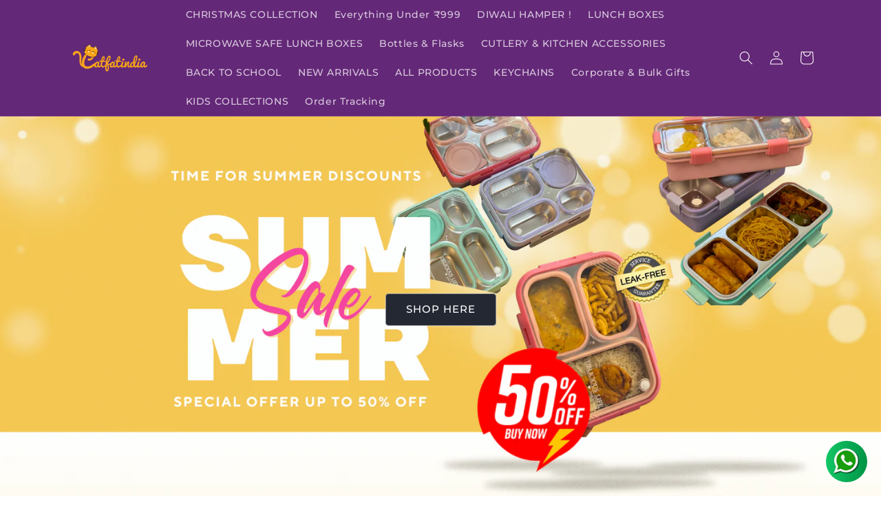

--- FILE ---
content_type: text/html; charset=utf-8
request_url: https://catfatindia.com/
body_size: 46305
content:
<!doctype html>
<html class="no-js" lang="en">
  <head>
    <meta charset="utf-8">
    <meta http-equiv="X-UA-Compatible" content="IE=edge">
    <meta name="viewport" content="width=device-width,initial-scale=1">
    <meta name="theme-color" content="">
    <link rel="canonical" href="https://catfatindia.com/"><link rel="icon" type="image/png" href="//catfatindia.com/cdn/shop/files/catfat.png?crop=center&height=32&v=1728204199&width=32"><link rel="preconnect" href="https://fonts.shopifycdn.com" crossorigin><title>
      CATFATINDIA
</title>

    

    

<meta property="og:site_name" content="CATFATINDIA">
<meta property="og:url" content="https://catfatindia.com/">
<meta property="og:title" content="CATFATINDIA">
<meta property="og:type" content="website">
<meta property="og:description" content="CATFATINDIA"><meta property="og:image" content="http://catfatindia.com/cdn/shop/files/catfat.png?height=628&pad_color=ffffff&v=1728204199&width=1200">
  <meta property="og:image:secure_url" content="https://catfatindia.com/cdn/shop/files/catfat.png?height=628&pad_color=ffffff&v=1728204199&width=1200">
  <meta property="og:image:width" content="1200">
  <meta property="og:image:height" content="628"><meta name="twitter:card" content="summary_large_image">
<meta name="twitter:title" content="CATFATINDIA">
<meta name="twitter:description" content="CATFATINDIA">


    <script src="//catfatindia.com/cdn/shop/t/7/assets/constants.js?v=58251544750838685771727964686" defer="defer"></script>
    <script src="//catfatindia.com/cdn/shop/t/7/assets/pubsub.js?v=158357773527763999511727964686" defer="defer"></script>
    <script src="//catfatindia.com/cdn/shop/t/7/assets/global.js?v=54939145903281508041727964686" defer="defer"></script><script src="//catfatindia.com/cdn/shop/t/7/assets/animations.js?v=88693664871331136111727964686" defer="defer"></script><script>window.performance && window.performance.mark && window.performance.mark('shopify.content_for_header.start');</script><meta id="shopify-digital-wallet" name="shopify-digital-wallet" content="/61842948279/digital_wallets/dialog">
<script async="async" src="/checkouts/internal/preloads.js?locale=en-IN"></script>
<script id="shopify-features" type="application/json">{"accessToken":"77d68cecd83ce14936298a04c4447176","betas":["rich-media-storefront-analytics"],"domain":"catfatindia.com","predictiveSearch":true,"shopId":61842948279,"locale":"en"}</script>
<script>var Shopify = Shopify || {};
Shopify.shop = "c54bad-2.myshopify.com";
Shopify.locale = "en";
Shopify.currency = {"active":"INR","rate":"1.0"};
Shopify.country = "IN";
Shopify.theme = {"name":"Copy of Dawn","id":138655301815,"schema_name":"Dawn","schema_version":"11.0.0","theme_store_id":887,"role":"main"};
Shopify.theme.handle = "null";
Shopify.theme.style = {"id":null,"handle":null};
Shopify.cdnHost = "catfatindia.com/cdn";
Shopify.routes = Shopify.routes || {};
Shopify.routes.root = "/";</script>
<script type="module">!function(o){(o.Shopify=o.Shopify||{}).modules=!0}(window);</script>
<script>!function(o){function n(){var o=[];function n(){o.push(Array.prototype.slice.apply(arguments))}return n.q=o,n}var t=o.Shopify=o.Shopify||{};t.loadFeatures=n(),t.autoloadFeatures=n()}(window);</script>
<script id="shop-js-analytics" type="application/json">{"pageType":"index"}</script>
<script defer="defer" async type="module" src="//catfatindia.com/cdn/shopifycloud/shop-js/modules/v2/client.init-shop-cart-sync_BN7fPSNr.en.esm.js"></script>
<script defer="defer" async type="module" src="//catfatindia.com/cdn/shopifycloud/shop-js/modules/v2/chunk.common_Cbph3Kss.esm.js"></script>
<script defer="defer" async type="module" src="//catfatindia.com/cdn/shopifycloud/shop-js/modules/v2/chunk.modal_DKumMAJ1.esm.js"></script>
<script type="module">
  await import("//catfatindia.com/cdn/shopifycloud/shop-js/modules/v2/client.init-shop-cart-sync_BN7fPSNr.en.esm.js");
await import("//catfatindia.com/cdn/shopifycloud/shop-js/modules/v2/chunk.common_Cbph3Kss.esm.js");
await import("//catfatindia.com/cdn/shopifycloud/shop-js/modules/v2/chunk.modal_DKumMAJ1.esm.js");

  window.Shopify.SignInWithShop?.initShopCartSync?.({"fedCMEnabled":true,"windoidEnabled":true});

</script>
<script>(function() {
  var isLoaded = false;
  function asyncLoad() {
    if (isLoaded) return;
    isLoaded = true;
    var urls = ["https:\/\/storage.nfcube.com\/instafeed-9fc43fa3fe39c614cf7d8739f141c7c6.js?shop=c54bad-2.myshopify.com","https:\/\/storage.nfcube.com\/instafeed-48384aaeb8eb7b71288f2b63f2ff6c53.js?shop=c54bad-2.myshopify.com","https:\/\/script.pop-convert.com\/new-micro\/production.pc.min.js?unique_id=c54bad-2.myshopify.com\u0026shop=c54bad-2.myshopify.com","https:\/\/cdn.s3.pop-convert.com\/pcjs.production.min.js?unique_id=c54bad-2.myshopify.com\u0026shop=c54bad-2.myshopify.com","https:\/\/cdn.adtrace.ai\/facebook-track.js?shop=c54bad-2.myshopify.com","https:\/\/sr-cdn.shiprocket.in\/sr-promise\/static\/uc.js?channel_id=4\u0026sr_company_id=1510914\u0026shop=c54bad-2.myshopify.com"];
    for (var i = 0; i < urls.length; i++) {
      var s = document.createElement('script');
      s.type = 'text/javascript';
      s.async = true;
      s.src = urls[i];
      var x = document.getElementsByTagName('script')[0];
      x.parentNode.insertBefore(s, x);
    }
  };
  if(window.attachEvent) {
    window.attachEvent('onload', asyncLoad);
  } else {
    window.addEventListener('load', asyncLoad, false);
  }
})();</script>
<script id="__st">var __st={"a":61842948279,"offset":19800,"reqid":"1745886d-02b1-4d56-9a0d-50efcc4571b7-1769904483","pageurl":"catfatindia.com\/","u":"eb117b01dfdc","p":"home"};</script>
<script>window.ShopifyPaypalV4VisibilityTracking = true;</script>
<script id="captcha-bootstrap">!function(){'use strict';const t='contact',e='account',n='new_comment',o=[[t,t],['blogs',n],['comments',n],[t,'customer']],c=[[e,'customer_login'],[e,'guest_login'],[e,'recover_customer_password'],[e,'create_customer']],r=t=>t.map((([t,e])=>`form[action*='/${t}']:not([data-nocaptcha='true']) input[name='form_type'][value='${e}']`)).join(','),a=t=>()=>t?[...document.querySelectorAll(t)].map((t=>t.form)):[];function s(){const t=[...o],e=r(t);return a(e)}const i='password',u='form_key',d=['recaptcha-v3-token','g-recaptcha-response','h-captcha-response',i],f=()=>{try{return window.sessionStorage}catch{return}},m='__shopify_v',_=t=>t.elements[u];function p(t,e,n=!1){try{const o=window.sessionStorage,c=JSON.parse(o.getItem(e)),{data:r}=function(t){const{data:e,action:n}=t;return t[m]||n?{data:e,action:n}:{data:t,action:n}}(c);for(const[e,n]of Object.entries(r))t.elements[e]&&(t.elements[e].value=n);n&&o.removeItem(e)}catch(o){console.error('form repopulation failed',{error:o})}}const l='form_type',E='cptcha';function T(t){t.dataset[E]=!0}const w=window,h=w.document,L='Shopify',v='ce_forms',y='captcha';let A=!1;((t,e)=>{const n=(g='f06e6c50-85a8-45c8-87d0-21a2b65856fe',I='https://cdn.shopify.com/shopifycloud/storefront-forms-hcaptcha/ce_storefront_forms_captcha_hcaptcha.v1.5.2.iife.js',D={infoText:'Protected by hCaptcha',privacyText:'Privacy',termsText:'Terms'},(t,e,n)=>{const o=w[L][v],c=o.bindForm;if(c)return c(t,g,e,D).then(n);var r;o.q.push([[t,g,e,D],n]),r=I,A||(h.body.append(Object.assign(h.createElement('script'),{id:'captcha-provider',async:!0,src:r})),A=!0)});var g,I,D;w[L]=w[L]||{},w[L][v]=w[L][v]||{},w[L][v].q=[],w[L][y]=w[L][y]||{},w[L][y].protect=function(t,e){n(t,void 0,e),T(t)},Object.freeze(w[L][y]),function(t,e,n,w,h,L){const[v,y,A,g]=function(t,e,n){const i=e?o:[],u=t?c:[],d=[...i,...u],f=r(d),m=r(i),_=r(d.filter((([t,e])=>n.includes(e))));return[a(f),a(m),a(_),s()]}(w,h,L),I=t=>{const e=t.target;return e instanceof HTMLFormElement?e:e&&e.form},D=t=>v().includes(t);t.addEventListener('submit',(t=>{const e=I(t);if(!e)return;const n=D(e)&&!e.dataset.hcaptchaBound&&!e.dataset.recaptchaBound,o=_(e),c=g().includes(e)&&(!o||!o.value);(n||c)&&t.preventDefault(),c&&!n&&(function(t){try{if(!f())return;!function(t){const e=f();if(!e)return;const n=_(t);if(!n)return;const o=n.value;o&&e.removeItem(o)}(t);const e=Array.from(Array(32),(()=>Math.random().toString(36)[2])).join('');!function(t,e){_(t)||t.append(Object.assign(document.createElement('input'),{type:'hidden',name:u})),t.elements[u].value=e}(t,e),function(t,e){const n=f();if(!n)return;const o=[...t.querySelectorAll(`input[type='${i}']`)].map((({name:t})=>t)),c=[...d,...o],r={};for(const[a,s]of new FormData(t).entries())c.includes(a)||(r[a]=s);n.setItem(e,JSON.stringify({[m]:1,action:t.action,data:r}))}(t,e)}catch(e){console.error('failed to persist form',e)}}(e),e.submit())}));const S=(t,e)=>{t&&!t.dataset[E]&&(n(t,e.some((e=>e===t))),T(t))};for(const o of['focusin','change'])t.addEventListener(o,(t=>{const e=I(t);D(e)&&S(e,y())}));const B=e.get('form_key'),M=e.get(l),P=B&&M;t.addEventListener('DOMContentLoaded',(()=>{const t=y();if(P)for(const e of t)e.elements[l].value===M&&p(e,B);[...new Set([...A(),...v().filter((t=>'true'===t.dataset.shopifyCaptcha))])].forEach((e=>S(e,t)))}))}(h,new URLSearchParams(w.location.search),n,t,e,['guest_login'])})(!0,!0)}();</script>
<script integrity="sha256-4kQ18oKyAcykRKYeNunJcIwy7WH5gtpwJnB7kiuLZ1E=" data-source-attribution="shopify.loadfeatures" defer="defer" src="//catfatindia.com/cdn/shopifycloud/storefront/assets/storefront/load_feature-a0a9edcb.js" crossorigin="anonymous"></script>
<script data-source-attribution="shopify.dynamic_checkout.dynamic.init">var Shopify=Shopify||{};Shopify.PaymentButton=Shopify.PaymentButton||{isStorefrontPortableWallets:!0,init:function(){window.Shopify.PaymentButton.init=function(){};var t=document.createElement("script");t.src="https://catfatindia.com/cdn/shopifycloud/portable-wallets/latest/portable-wallets.en.js",t.type="module",document.head.appendChild(t)}};
</script>
<script data-source-attribution="shopify.dynamic_checkout.buyer_consent">
  function portableWalletsHideBuyerConsent(e){var t=document.getElementById("shopify-buyer-consent"),n=document.getElementById("shopify-subscription-policy-button");t&&n&&(t.classList.add("hidden"),t.setAttribute("aria-hidden","true"),n.removeEventListener("click",e))}function portableWalletsShowBuyerConsent(e){var t=document.getElementById("shopify-buyer-consent"),n=document.getElementById("shopify-subscription-policy-button");t&&n&&(t.classList.remove("hidden"),t.removeAttribute("aria-hidden"),n.addEventListener("click",e))}window.Shopify?.PaymentButton&&(window.Shopify.PaymentButton.hideBuyerConsent=portableWalletsHideBuyerConsent,window.Shopify.PaymentButton.showBuyerConsent=portableWalletsShowBuyerConsent);
</script>
<script data-source-attribution="shopify.dynamic_checkout.cart.bootstrap">document.addEventListener("DOMContentLoaded",(function(){function t(){return document.querySelector("shopify-accelerated-checkout-cart, shopify-accelerated-checkout")}if(t())Shopify.PaymentButton.init();else{new MutationObserver((function(e,n){t()&&(Shopify.PaymentButton.init(),n.disconnect())})).observe(document.body,{childList:!0,subtree:!0})}}));
</script>
<script id="sections-script" data-sections="header" defer="defer" src="//catfatindia.com/cdn/shop/t/7/compiled_assets/scripts.js?v=893"></script>
<script>window.performance && window.performance.mark && window.performance.mark('shopify.content_for_header.end');</script>


    <style data-shopify>
      @font-face {
  font-family: Montserrat;
  font-weight: 500;
  font-style: normal;
  font-display: swap;
  src: url("//catfatindia.com/cdn/fonts/montserrat/montserrat_n5.07ef3781d9c78c8b93c98419da7ad4fbeebb6635.woff2") format("woff2"),
       url("//catfatindia.com/cdn/fonts/montserrat/montserrat_n5.adf9b4bd8b0e4f55a0b203cdd84512667e0d5e4d.woff") format("woff");
}

      @font-face {
  font-family: Montserrat;
  font-weight: 700;
  font-style: normal;
  font-display: swap;
  src: url("//catfatindia.com/cdn/fonts/montserrat/montserrat_n7.3c434e22befd5c18a6b4afadb1e3d77c128c7939.woff2") format("woff2"),
       url("//catfatindia.com/cdn/fonts/montserrat/montserrat_n7.5d9fa6e2cae713c8fb539a9876489d86207fe957.woff") format("woff");
}

      @font-face {
  font-family: Montserrat;
  font-weight: 500;
  font-style: italic;
  font-display: swap;
  src: url("//catfatindia.com/cdn/fonts/montserrat/montserrat_i5.d3a783eb0cc26f2fda1e99d1dfec3ebaea1dc164.woff2") format("woff2"),
       url("//catfatindia.com/cdn/fonts/montserrat/montserrat_i5.76d414ea3d56bb79ef992a9c62dce2e9063bc062.woff") format("woff");
}

      @font-face {
  font-family: Montserrat;
  font-weight: 700;
  font-style: italic;
  font-display: swap;
  src: url("//catfatindia.com/cdn/fonts/montserrat/montserrat_i7.a0d4a463df4f146567d871890ffb3c80408e7732.woff2") format("woff2"),
       url("//catfatindia.com/cdn/fonts/montserrat/montserrat_i7.f6ec9f2a0681acc6f8152c40921d2a4d2e1a2c78.woff") format("woff");
}

      @font-face {
  font-family: "Tenor Sans";
  font-weight: 400;
  font-style: normal;
  font-display: swap;
  src: url("//catfatindia.com/cdn/fonts/tenor_sans/tenorsans_n4.966071a72c28462a9256039d3e3dc5b0cf314f65.woff2") format("woff2"),
       url("//catfatindia.com/cdn/fonts/tenor_sans/tenorsans_n4.2282841d948f9649ba5c3cad6ea46df268141820.woff") format("woff");
}


      
        :root,
        .color-background-1 {
          --color-background: 255,255,255;
        
          --gradient-background: #ffffff;
        
        --color-foreground: 18,18,18;
        --color-shadow: 243,243,243;
        --color-button: 36,40,51;
        --color-button-text: 255,255,255;
        --color-secondary-button: 255,255,255;
        --color-secondary-button-text: 18,18,18;
        --color-link: 18,18,18;
        --color-badge-foreground: 18,18,18;
        --color-badge-background: 255,255,255;
        --color-badge-border: 18,18,18;
        --payment-terms-background-color: rgb(255 255 255);
      }
      
        
        .color-background-2 {
          --color-background: 255,255,255;
        
          --gradient-background: #ffffff;
        
        --color-foreground: 18,18,18;
        --color-shadow: 18,18,18;
        --color-button: 100,40,120;
        --color-button-text: 255,255,255;
        --color-secondary-button: 255,255,255;
        --color-secondary-button-text: 23,115,176;
        --color-link: 23,115,176;
        --color-badge-foreground: 18,18,18;
        --color-badge-background: 255,255,255;
        --color-badge-border: 18,18,18;
        --payment-terms-background-color: rgb(255 255 255);
      }
      
        
        .color-inverse {
          --color-background: 100,40,120;
        
          --gradient-background: #642878;
        
        --color-foreground: 255,255,255;
        --color-shadow: 18,18,18;
        --color-button: 255,255,255;
        --color-button-text: 0,0,0;
        --color-secondary-button: 100,40,120;
        --color-secondary-button-text: 255,255,255;
        --color-link: 255,255,255;
        --color-badge-foreground: 255,255,255;
        --color-badge-background: 100,40,120;
        --color-badge-border: 255,255,255;
        --payment-terms-background-color: rgb(100 40 120);
      }
      
        
        .color-accent-1 {
          --color-background: 18,18,18;
        
          --gradient-background: #121212;
        
        --color-foreground: 255,255,255;
        --color-shadow: 221,29,29;
        --color-button: 255,255,255;
        --color-button-text: 18,18,18;
        --color-secondary-button: 18,18,18;
        --color-secondary-button-text: 255,255,255;
        --color-link: 255,255,255;
        --color-badge-foreground: 255,255,255;
        --color-badge-background: 18,18,18;
        --color-badge-border: 255,255,255;
        --payment-terms-background-color: rgb(18 18 18);
      }
      
        
        .color-accent-2 {
          --color-background: 0,0,0;
        
          --gradient-background: #000000;
        
        --color-foreground: 23,115,176;
        --color-shadow: 255,255,255;
        --color-button: 255,255,255;
        --color-button-text: 255,255,255;
        --color-secondary-button: 0,0,0;
        --color-secondary-button-text: 36,40,51;
        --color-link: 36,40,51;
        --color-badge-foreground: 23,115,176;
        --color-badge-background: 0,0,0;
        --color-badge-border: 23,115,176;
        --payment-terms-background-color: rgb(0 0 0);
      }
      
        
        .color-scheme-839b72c8-f15d-433b-87a7-3cc0e262ec7a {
          --color-background: 255,236,212;
        
          --gradient-background: #ffecd4;
        
        --color-foreground: 18,18,18;
        --color-shadow: 243,243,243;
        --color-button: 36,40,51;
        --color-button-text: 255,255,255;
        --color-secondary-button: 255,236,212;
        --color-secondary-button-text: 18,18,18;
        --color-link: 18,18,18;
        --color-badge-foreground: 18,18,18;
        --color-badge-background: 255,236,212;
        --color-badge-border: 18,18,18;
        --payment-terms-background-color: rgb(255 236 212);
      }
      

      body, .color-background-1, .color-background-2, .color-inverse, .color-accent-1, .color-accent-2, .color-scheme-839b72c8-f15d-433b-87a7-3cc0e262ec7a {
        color: rgba(var(--color-foreground), 0.75);
        background-color: rgb(var(--color-background));
      }

      :root {
        --font-body-family: Montserrat, sans-serif;
        --font-body-style: normal;
        --font-body-weight: 500;
        --font-body-weight-bold: 800;

        --font-heading-family: "Tenor Sans", sans-serif;
        --font-heading-style: normal;
        --font-heading-weight: 400;

        --font-body-scale: 1.0;
        --font-heading-scale: 1.0;

        --media-padding: px;
        --media-border-opacity: 0.05;
        --media-border-width: 4px;
        --media-radius: 0px;
        --media-shadow-opacity: 0.0;
        --media-shadow-horizontal-offset: 0px;
        --media-shadow-vertical-offset: 4px;
        --media-shadow-blur-radius: 5px;
        --media-shadow-visible: 0;

        --page-width: 120rem;
        --page-width-margin: 0rem;

        --product-card-image-padding: 0.0rem;
        --product-card-corner-radius: 0.0rem;
        --product-card-text-alignment: left;
        --product-card-border-width: 0.0rem;
        --product-card-border-opacity: 0.1;
        --product-card-shadow-opacity: 0.0;
        --product-card-shadow-visible: 0;
        --product-card-shadow-horizontal-offset: 0.0rem;
        --product-card-shadow-vertical-offset: 0.4rem;
        --product-card-shadow-blur-radius: 0.5rem;

        --collection-card-image-padding: 0.0rem;
        --collection-card-corner-radius: 0.0rem;
        --collection-card-text-alignment: left;
        --collection-card-border-width: 0.0rem;
        --collection-card-border-opacity: 0.1;
        --collection-card-shadow-opacity: 0.0;
        --collection-card-shadow-visible: 0;
        --collection-card-shadow-horizontal-offset: 0.0rem;
        --collection-card-shadow-vertical-offset: 0.4rem;
        --collection-card-shadow-blur-radius: 0.5rem;

        --blog-card-image-padding: 0.0rem;
        --blog-card-corner-radius: 0.0rem;
        --blog-card-text-alignment: left;
        --blog-card-border-width: 0.0rem;
        --blog-card-border-opacity: 0.1;
        --blog-card-shadow-opacity: 0.0;
        --blog-card-shadow-visible: 0;
        --blog-card-shadow-horizontal-offset: 0.0rem;
        --blog-card-shadow-vertical-offset: 0.4rem;
        --blog-card-shadow-blur-radius: 0.5rem;

        --badge-corner-radius: 4.0rem;

        --popup-border-width: 1px;
        --popup-border-opacity: 0.1;
        --popup-corner-radius: 0px;
        --popup-shadow-opacity: 0.05;
        --popup-shadow-horizontal-offset: 0px;
        --popup-shadow-vertical-offset: 4px;
        --popup-shadow-blur-radius: 5px;

        --drawer-border-width: 1px;
        --drawer-border-opacity: 0.1;
        --drawer-shadow-opacity: 0.0;
        --drawer-shadow-horizontal-offset: 0px;
        --drawer-shadow-vertical-offset: 4px;
        --drawer-shadow-blur-radius: 5px;

        --spacing-sections-desktop: 0px;
        --spacing-sections-mobile: 0px;

        --grid-desktop-vertical-spacing: 8px;
        --grid-desktop-horizontal-spacing: 8px;
        --grid-mobile-vertical-spacing: 4px;
        --grid-mobile-horizontal-spacing: 4px;

        --text-boxes-border-opacity: 0.1;
        --text-boxes-border-width: 0px;
        --text-boxes-radius: 0px;
        --text-boxes-shadow-opacity: 0.0;
        --text-boxes-shadow-visible: 0;
        --text-boxes-shadow-horizontal-offset: 0px;
        --text-boxes-shadow-vertical-offset: 4px;
        --text-boxes-shadow-blur-radius: 5px;

        --buttons-radius: 4px;
        --buttons-radius-outset: 5px;
        --buttons-border-width: 1px;
        --buttons-border-opacity: 0.55;
        --buttons-shadow-opacity: 0.15;
        --buttons-shadow-visible: 1;
        --buttons-shadow-horizontal-offset: 0px;
        --buttons-shadow-vertical-offset: 2px;
        --buttons-shadow-blur-radius: 5px;
        --buttons-border-offset: 0.3px;

        --inputs-radius: 0px;
        --inputs-border-width: 1px;
        --inputs-border-opacity: 0.55;
        --inputs-shadow-opacity: 0.0;
        --inputs-shadow-horizontal-offset: 0px;
        --inputs-margin-offset: 0px;
        --inputs-shadow-vertical-offset: 4px;
        --inputs-shadow-blur-radius: 5px;
        --inputs-radius-outset: 0px;

        --variant-pills-radius: 40px;
        --variant-pills-border-width: 1px;
        --variant-pills-border-opacity: 0.55;
        --variant-pills-shadow-opacity: 0.0;
        --variant-pills-shadow-horizontal-offset: 0px;
        --variant-pills-shadow-vertical-offset: 4px;
        --variant-pills-shadow-blur-radius: 5px;
      }

      *,
      *::before,
      *::after {
        box-sizing: inherit;
      }

      html {
        box-sizing: border-box;
        font-size: calc(var(--font-body-scale) * 62.5%);
        height: 100%;
      }

      body {
        display: grid;
        grid-template-rows: auto auto 1fr auto;
        grid-template-columns: 100%;
        min-height: 100%;
        margin: 0;
        font-size: 1.5rem;
        letter-spacing: 0.06rem;
        line-height: calc(1 + 0.8 / var(--font-body-scale));
        font-family: var(--font-body-family);
        font-style: var(--font-body-style);
        font-weight: var(--font-body-weight);
      }

      @media screen and (min-width: 750px) {
        body {
          font-size: 1.6rem;
        }
      }
    </style>

    <link href="//catfatindia.com/cdn/shop/t/7/assets/base.css?v=52781069352267847291736331295" rel="stylesheet" type="text/css" media="all" />
<link rel="preload" as="font" href="//catfatindia.com/cdn/fonts/montserrat/montserrat_n5.07ef3781d9c78c8b93c98419da7ad4fbeebb6635.woff2" type="font/woff2" crossorigin><link rel="preload" as="font" href="//catfatindia.com/cdn/fonts/tenor_sans/tenorsans_n4.966071a72c28462a9256039d3e3dc5b0cf314f65.woff2" type="font/woff2" crossorigin><link
        rel="stylesheet"
        href="//catfatindia.com/cdn/shop/t/7/assets/component-predictive-search.css?v=118923337488134913561727964686"
        media="print"
        onload="this.media='all'"
      ><script>
      document.documentElement.className = document.documentElement.className.replace('no-js', 'js');
      if (Shopify.designMode) {
        document.documentElement.classList.add('shopify-design-mode');
      }
    </script>
  <!-- BEGIN app block: shopify://apps/judge-me-reviews/blocks/judgeme_core/61ccd3b1-a9f2-4160-9fe9-4fec8413e5d8 --><!-- Start of Judge.me Core -->






<link rel="dns-prefetch" href="https://cdnwidget.judge.me">
<link rel="dns-prefetch" href="https://cdn.judge.me">
<link rel="dns-prefetch" href="https://cdn1.judge.me">
<link rel="dns-prefetch" href="https://api.judge.me">

<script data-cfasync='false' class='jdgm-settings-script'>window.jdgmSettings={"pagination":5,"disable_web_reviews":false,"badge_no_review_text":"No reviews","badge_n_reviews_text":"{{ n }} review/reviews","badge_star_color":"#5C34BA","hide_badge_preview_if_no_reviews":true,"badge_hide_text":false,"enforce_center_preview_badge":false,"widget_title":"Customer Reviews","widget_open_form_text":"Write a review","widget_close_form_text":"Cancel review","widget_refresh_page_text":"Refresh page","widget_summary_text":"Based on {{ number_of_reviews }} review/reviews","widget_no_review_text":"Be the first to write a review","widget_name_field_text":"Display name","widget_verified_name_field_text":"Verified Name (public)","widget_name_placeholder_text":"Display name","widget_required_field_error_text":"This field is required.","widget_email_field_text":"Email address","widget_verified_email_field_text":"Verified Email (private, can not be edited)","widget_email_placeholder_text":"Your email address","widget_email_field_error_text":"Please enter a valid email address.","widget_rating_field_text":"Rating","widget_review_title_field_text":"Review Title","widget_review_title_placeholder_text":"Give your review a title","widget_review_body_field_text":"Review content","widget_review_body_placeholder_text":"Start writing here...","widget_pictures_field_text":"Picture/Video (optional)","widget_submit_review_text":"Submit Review","widget_submit_verified_review_text":"Submit Verified Review","widget_submit_success_msg_with_auto_publish":"Thank you! Please refresh the page in a few moments to see your review. You can remove or edit your review by logging into \u003ca href='https://judge.me/login' target='_blank' rel='nofollow noopener'\u003eJudge.me\u003c/a\u003e","widget_submit_success_msg_no_auto_publish":"Thank you! Your review will be published as soon as it is approved by the shop admin. You can remove or edit your review by logging into \u003ca href='https://judge.me/login' target='_blank' rel='nofollow noopener'\u003eJudge.me\u003c/a\u003e","widget_show_default_reviews_out_of_total_text":"Showing {{ n_reviews_shown }} out of {{ n_reviews }} reviews.","widget_show_all_link_text":"Show all","widget_show_less_link_text":"Show less","widget_author_said_text":"{{ reviewer_name }} said:","widget_days_text":"{{ n }} days ago","widget_weeks_text":"{{ n }} week/weeks ago","widget_months_text":"{{ n }} month/months ago","widget_years_text":"{{ n }} year/years ago","widget_yesterday_text":"Yesterday","widget_today_text":"Today","widget_replied_text":"\u003e\u003e {{ shop_name }} replied:","widget_read_more_text":"Read more","widget_reviewer_name_as_initial":"","widget_rating_filter_color":"#fbcd0a","widget_rating_filter_see_all_text":"See all reviews","widget_sorting_most_recent_text":"Most Recent","widget_sorting_highest_rating_text":"Highest Rating","widget_sorting_lowest_rating_text":"Lowest Rating","widget_sorting_with_pictures_text":"Only Pictures","widget_sorting_most_helpful_text":"Most Helpful","widget_open_question_form_text":"Ask a question","widget_reviews_subtab_text":"Reviews","widget_questions_subtab_text":"Questions","widget_question_label_text":"Question","widget_answer_label_text":"Answer","widget_question_placeholder_text":"Write your question here","widget_submit_question_text":"Submit Question","widget_question_submit_success_text":"Thank you for your question! We will notify you once it gets answered.","widget_star_color":"#5C34BA","verified_badge_text":"Verified","verified_badge_bg_color":"","verified_badge_text_color":"","verified_badge_placement":"left-of-reviewer-name","widget_review_max_height":"","widget_hide_border":false,"widget_social_share":false,"widget_thumb":false,"widget_review_location_show":false,"widget_location_format":"","all_reviews_include_out_of_store_products":true,"all_reviews_out_of_store_text":"(out of store)","all_reviews_pagination":100,"all_reviews_product_name_prefix_text":"about","enable_review_pictures":true,"enable_question_anwser":false,"widget_theme":"default","review_date_format":"mm/dd/yyyy","default_sort_method":"most-recent","widget_product_reviews_subtab_text":"Product Reviews","widget_shop_reviews_subtab_text":"Shop Reviews","widget_other_products_reviews_text":"Reviews for other products","widget_store_reviews_subtab_text":"Store reviews","widget_no_store_reviews_text":"This store hasn't received any reviews yet","widget_web_restriction_product_reviews_text":"This product hasn't received any reviews yet","widget_no_items_text":"No items found","widget_show_more_text":"Show more","widget_write_a_store_review_text":"Write a Store Review","widget_other_languages_heading":"Reviews in Other Languages","widget_translate_review_text":"Translate review to {{ language }}","widget_translating_review_text":"Translating...","widget_show_original_translation_text":"Show original ({{ language }})","widget_translate_review_failed_text":"Review couldn't be translated.","widget_translate_review_retry_text":"Retry","widget_translate_review_try_again_later_text":"Try again later","show_product_url_for_grouped_product":false,"widget_sorting_pictures_first_text":"Pictures First","show_pictures_on_all_rev_page_mobile":false,"show_pictures_on_all_rev_page_desktop":false,"floating_tab_hide_mobile_install_preference":false,"floating_tab_button_name":"★ Reviews","floating_tab_title":"Let customers speak for us","floating_tab_button_color":"","floating_tab_button_background_color":"","floating_tab_url":"","floating_tab_url_enabled":false,"floating_tab_tab_style":"text","all_reviews_text_badge_text":"Customers rate us {{ shop.metafields.judgeme.all_reviews_rating | round: 1 }}/5 based on {{ shop.metafields.judgeme.all_reviews_count }} reviews.","all_reviews_text_badge_text_branded_style":"{{ shop.metafields.judgeme.all_reviews_rating | round: 1 }} out of 5 stars based on {{ shop.metafields.judgeme.all_reviews_count }} reviews","is_all_reviews_text_badge_a_link":false,"show_stars_for_all_reviews_text_badge":false,"all_reviews_text_badge_url":"","all_reviews_text_style":"branded","all_reviews_text_color_style":"judgeme_brand_color","all_reviews_text_color":"#108474","all_reviews_text_show_jm_brand":true,"featured_carousel_show_header":true,"featured_carousel_title":"Let customers speak for us","testimonials_carousel_title":"Customers are saying","videos_carousel_title":"Real customer stories","cards_carousel_title":"Customers are saying","featured_carousel_count_text":"from {{ n }} reviews","featured_carousel_add_link_to_all_reviews_page":false,"featured_carousel_url":"","featured_carousel_show_images":true,"featured_carousel_autoslide_interval":5,"featured_carousel_arrows_on_the_sides":false,"featured_carousel_height":250,"featured_carousel_width":80,"featured_carousel_image_size":0,"featured_carousel_image_height":250,"featured_carousel_arrow_color":"#eeeeee","verified_count_badge_style":"branded","verified_count_badge_orientation":"horizontal","verified_count_badge_color_style":"judgeme_brand_color","verified_count_badge_color":"#108474","is_verified_count_badge_a_link":false,"verified_count_badge_url":"","verified_count_badge_show_jm_brand":true,"widget_rating_preset_default":5,"widget_first_sub_tab":"product-reviews","widget_show_histogram":true,"widget_histogram_use_custom_color":false,"widget_pagination_use_custom_color":false,"widget_star_use_custom_color":false,"widget_verified_badge_use_custom_color":false,"widget_write_review_use_custom_color":false,"picture_reminder_submit_button":"Upload Pictures","enable_review_videos":false,"mute_video_by_default":false,"widget_sorting_videos_first_text":"Videos First","widget_review_pending_text":"Pending","featured_carousel_items_for_large_screen":3,"social_share_options_order":"Facebook,Twitter","remove_microdata_snippet":true,"disable_json_ld":false,"enable_json_ld_products":false,"preview_badge_show_question_text":false,"preview_badge_no_question_text":"No questions","preview_badge_n_question_text":"{{ number_of_questions }} question/questions","qa_badge_show_icon":false,"qa_badge_position":"same-row","remove_judgeme_branding":false,"widget_add_search_bar":false,"widget_search_bar_placeholder":"Search","widget_sorting_verified_only_text":"Verified only","featured_carousel_theme":"default","featured_carousel_show_rating":true,"featured_carousel_show_title":true,"featured_carousel_show_body":true,"featured_carousel_show_date":false,"featured_carousel_show_reviewer":true,"featured_carousel_show_product":false,"featured_carousel_header_background_color":"#108474","featured_carousel_header_text_color":"#ffffff","featured_carousel_name_product_separator":"reviewed","featured_carousel_full_star_background":"#108474","featured_carousel_empty_star_background":"#dadada","featured_carousel_vertical_theme_background":"#f9fafb","featured_carousel_verified_badge_enable":true,"featured_carousel_verified_badge_color":"#108474","featured_carousel_border_style":"round","featured_carousel_review_line_length_limit":3,"featured_carousel_more_reviews_button_text":"Read more reviews","featured_carousel_view_product_button_text":"View product","all_reviews_page_load_reviews_on":"scroll","all_reviews_page_load_more_text":"Load More Reviews","disable_fb_tab_reviews":false,"enable_ajax_cdn_cache":false,"widget_advanced_speed_features":5,"widget_public_name_text":"displayed publicly like","default_reviewer_name":"John Smith","default_reviewer_name_has_non_latin":true,"widget_reviewer_anonymous":"Anonymous","medals_widget_title":"Judge.me Review Medals","medals_widget_background_color":"#f9fafb","medals_widget_position":"footer_all_pages","medals_widget_border_color":"#f9fafb","medals_widget_verified_text_position":"left","medals_widget_use_monochromatic_version":false,"medals_widget_elements_color":"#108474","show_reviewer_avatar":true,"widget_invalid_yt_video_url_error_text":"Not a YouTube video URL","widget_max_length_field_error_text":"Please enter no more than {0} characters.","widget_show_country_flag":false,"widget_show_collected_via_shop_app":true,"widget_verified_by_shop_badge_style":"light","widget_verified_by_shop_text":"Verified by Shop","widget_show_photo_gallery":false,"widget_load_with_code_splitting":true,"widget_ugc_install_preference":false,"widget_ugc_title":"Made by us, Shared by you","widget_ugc_subtitle":"Tag us to see your picture featured in our page","widget_ugc_arrows_color":"#ffffff","widget_ugc_primary_button_text":"Buy Now","widget_ugc_primary_button_background_color":"#108474","widget_ugc_primary_button_text_color":"#ffffff","widget_ugc_primary_button_border_width":"0","widget_ugc_primary_button_border_style":"none","widget_ugc_primary_button_border_color":"#108474","widget_ugc_primary_button_border_radius":"25","widget_ugc_secondary_button_text":"Load More","widget_ugc_secondary_button_background_color":"#ffffff","widget_ugc_secondary_button_text_color":"#108474","widget_ugc_secondary_button_border_width":"2","widget_ugc_secondary_button_border_style":"solid","widget_ugc_secondary_button_border_color":"#108474","widget_ugc_secondary_button_border_radius":"25","widget_ugc_reviews_button_text":"View Reviews","widget_ugc_reviews_button_background_color":"#ffffff","widget_ugc_reviews_button_text_color":"#108474","widget_ugc_reviews_button_border_width":"2","widget_ugc_reviews_button_border_style":"solid","widget_ugc_reviews_button_border_color":"#108474","widget_ugc_reviews_button_border_radius":"25","widget_ugc_reviews_button_link_to":"judgeme-reviews-page","widget_ugc_show_post_date":true,"widget_ugc_max_width":"800","widget_rating_metafield_value_type":true,"widget_primary_color":"#741CB1","widget_enable_secondary_color":false,"widget_secondary_color":"#edf5f5","widget_summary_average_rating_text":"{{ average_rating }} out of 5","widget_media_grid_title":"Customer photos \u0026 videos","widget_media_grid_see_more_text":"See more","widget_round_style":false,"widget_show_product_medals":true,"widget_verified_by_judgeme_text":"Verified by Judge.me","widget_show_store_medals":true,"widget_verified_by_judgeme_text_in_store_medals":"Verified by Judge.me","widget_media_field_exceed_quantity_message":"Sorry, we can only accept {{ max_media }} for one review.","widget_media_field_exceed_limit_message":"{{ file_name }} is too large, please select a {{ media_type }} less than {{ size_limit }}MB.","widget_review_submitted_text":"Review Submitted!","widget_question_submitted_text":"Question Submitted!","widget_close_form_text_question":"Cancel","widget_write_your_answer_here_text":"Write your answer here","widget_enabled_branded_link":true,"widget_show_collected_by_judgeme":true,"widget_reviewer_name_color":"","widget_write_review_text_color":"","widget_write_review_bg_color":"","widget_collected_by_judgeme_text":"collected by Judge.me","widget_pagination_type":"standard","widget_load_more_text":"Load More","widget_load_more_color":"#108474","widget_full_review_text":"Full Review","widget_read_more_reviews_text":"Read More Reviews","widget_read_questions_text":"Read Questions","widget_questions_and_answers_text":"Questions \u0026 Answers","widget_verified_by_text":"Verified by","widget_verified_text":"Verified","widget_number_of_reviews_text":"{{ number_of_reviews }} reviews","widget_back_button_text":"Back","widget_next_button_text":"Next","widget_custom_forms_filter_button":"Filters","custom_forms_style":"horizontal","widget_show_review_information":false,"how_reviews_are_collected":"How reviews are collected?","widget_show_review_keywords":false,"widget_gdpr_statement":"How we use your data: We'll only contact you about the review you left, and only if necessary. By submitting your review, you agree to Judge.me's \u003ca href='https://judge.me/terms' target='_blank' rel='nofollow noopener'\u003eterms\u003c/a\u003e, \u003ca href='https://judge.me/privacy' target='_blank' rel='nofollow noopener'\u003eprivacy\u003c/a\u003e and \u003ca href='https://judge.me/content-policy' target='_blank' rel='nofollow noopener'\u003econtent\u003c/a\u003e policies.","widget_multilingual_sorting_enabled":false,"widget_translate_review_content_enabled":false,"widget_translate_review_content_method":"manual","popup_widget_review_selection":"automatically_with_pictures","popup_widget_round_border_style":true,"popup_widget_show_title":true,"popup_widget_show_body":true,"popup_widget_show_reviewer":false,"popup_widget_show_product":true,"popup_widget_show_pictures":true,"popup_widget_use_review_picture":true,"popup_widget_show_on_home_page":true,"popup_widget_show_on_product_page":true,"popup_widget_show_on_collection_page":true,"popup_widget_show_on_cart_page":true,"popup_widget_position":"bottom_left","popup_widget_first_review_delay":5,"popup_widget_duration":5,"popup_widget_interval":5,"popup_widget_review_count":5,"popup_widget_hide_on_mobile":true,"review_snippet_widget_round_border_style":true,"review_snippet_widget_card_color":"#FFFFFF","review_snippet_widget_slider_arrows_background_color":"#FFFFFF","review_snippet_widget_slider_arrows_color":"#000000","review_snippet_widget_star_color":"#108474","show_product_variant":false,"all_reviews_product_variant_label_text":"Variant: ","widget_show_verified_branding":true,"widget_ai_summary_title":"Customers say","widget_ai_summary_disclaimer":"AI-powered review summary based on recent customer reviews","widget_show_ai_summary":false,"widget_show_ai_summary_bg":false,"widget_show_review_title_input":true,"redirect_reviewers_invited_via_email":"external_form","request_store_review_after_product_review":false,"request_review_other_products_in_order":false,"review_form_color_scheme":"default","review_form_corner_style":"square","review_form_star_color":{},"review_form_text_color":"#333333","review_form_background_color":"#ffffff","review_form_field_background_color":"#fafafa","review_form_button_color":{},"review_form_button_text_color":"#ffffff","review_form_modal_overlay_color":"#000000","review_content_screen_title_text":"How would you rate this product?","review_content_introduction_text":"We would love it if you would share a bit about your experience.","store_review_form_title_text":"How would you rate this store?","store_review_form_introduction_text":"We would love it if you would share a bit about your experience.","show_review_guidance_text":true,"one_star_review_guidance_text":"Poor","five_star_review_guidance_text":"Great","customer_information_screen_title_text":"About you","customer_information_introduction_text":"Please tell us more about you.","custom_questions_screen_title_text":"Your experience in more detail","custom_questions_introduction_text":"Here are a few questions to help us understand more about your experience.","review_submitted_screen_title_text":"Thanks for your review!","review_submitted_screen_thank_you_text":"We are processing it and it will appear on the store soon.","review_submitted_screen_email_verification_text":"Please confirm your email by clicking the link we just sent you. This helps us keep reviews authentic.","review_submitted_request_store_review_text":"Would you like to share your experience of shopping with us?","review_submitted_review_other_products_text":"Would you like to review these products?","store_review_screen_title_text":"Would you like to share your experience of shopping with us?","store_review_introduction_text":"We value your feedback and use it to improve. Please share any thoughts or suggestions you have.","reviewer_media_screen_title_picture_text":"Share a picture","reviewer_media_introduction_picture_text":"Upload a photo to support your review.","reviewer_media_screen_title_video_text":"Share a video","reviewer_media_introduction_video_text":"Upload a video to support your review.","reviewer_media_screen_title_picture_or_video_text":"Share a picture or video","reviewer_media_introduction_picture_or_video_text":"Upload a photo or video to support your review.","reviewer_media_youtube_url_text":"Paste your Youtube URL here","advanced_settings_next_step_button_text":"Next","advanced_settings_close_review_button_text":"Close","modal_write_review_flow":false,"write_review_flow_required_text":"Required","write_review_flow_privacy_message_text":"We respect your privacy.","write_review_flow_anonymous_text":"Post review as anonymous","write_review_flow_visibility_text":"This won't be visible to other customers.","write_review_flow_multiple_selection_help_text":"Select as many as you like","write_review_flow_single_selection_help_text":"Select one option","write_review_flow_required_field_error_text":"This field is required","write_review_flow_invalid_email_error_text":"Please enter a valid email address","write_review_flow_max_length_error_text":"Max. {{ max_length }} characters.","write_review_flow_media_upload_text":"\u003cb\u003eClick to upload\u003c/b\u003e or drag and drop","write_review_flow_gdpr_statement":"We'll only contact you about your review if necessary. By submitting your review, you agree to our \u003ca href='https://judge.me/terms' target='_blank' rel='nofollow noopener'\u003eterms and conditions\u003c/a\u003e and \u003ca href='https://judge.me/privacy' target='_blank' rel='nofollow noopener'\u003eprivacy policy\u003c/a\u003e.","rating_only_reviews_enabled":false,"show_negative_reviews_help_screen":false,"new_review_flow_help_screen_rating_threshold":3,"negative_review_resolution_screen_title_text":"Tell us more","negative_review_resolution_text":"Your experience matters to us. If there were issues with your purchase, we're here to help. Feel free to reach out to us, we'd love the opportunity to make things right.","negative_review_resolution_button_text":"Contact us","negative_review_resolution_proceed_with_review_text":"Leave a review","negative_review_resolution_subject":"Issue with purchase from {{ shop_name }}.{{ order_name }}","preview_badge_collection_page_install_status":false,"widget_review_custom_css":"","preview_badge_custom_css":"","preview_badge_stars_count":"5-stars","featured_carousel_custom_css":"","floating_tab_custom_css":"","all_reviews_widget_custom_css":"","medals_widget_custom_css":"","verified_badge_custom_css":"","all_reviews_text_custom_css":"","transparency_badges_collected_via_store_invite":false,"transparency_badges_from_another_provider":false,"transparency_badges_collected_from_store_visitor":false,"transparency_badges_collected_by_verified_review_provider":false,"transparency_badges_earned_reward":false,"transparency_badges_collected_via_store_invite_text":"Review collected via store invitation","transparency_badges_from_another_provider_text":"Review collected from another provider","transparency_badges_collected_from_store_visitor_text":"Review collected from a store visitor","transparency_badges_written_in_google_text":"Review written in Google","transparency_badges_written_in_etsy_text":"Review written in Etsy","transparency_badges_written_in_shop_app_text":"Review written in Shop App","transparency_badges_earned_reward_text":"Review earned a reward for future purchase","product_review_widget_per_page":10,"widget_store_review_label_text":"Review about the store","checkout_comment_extension_title_on_product_page":"Customer Comments","checkout_comment_extension_num_latest_comment_show":5,"checkout_comment_extension_format":"name_and_timestamp","checkout_comment_customer_name":"last_initial","checkout_comment_comment_notification":true,"preview_badge_collection_page_install_preference":false,"preview_badge_home_page_install_preference":false,"preview_badge_product_page_install_preference":false,"review_widget_install_preference":"","review_carousel_install_preference":false,"floating_reviews_tab_install_preference":"none","verified_reviews_count_badge_install_preference":false,"all_reviews_text_install_preference":false,"review_widget_best_location":false,"judgeme_medals_install_preference":false,"review_widget_revamp_enabled":false,"review_widget_qna_enabled":false,"review_widget_header_theme":"minimal","review_widget_widget_title_enabled":true,"review_widget_header_text_size":"medium","review_widget_header_text_weight":"regular","review_widget_average_rating_style":"compact","review_widget_bar_chart_enabled":true,"review_widget_bar_chart_type":"numbers","review_widget_bar_chart_style":"standard","review_widget_expanded_media_gallery_enabled":false,"review_widget_reviews_section_theme":"standard","review_widget_image_style":"thumbnails","review_widget_review_image_ratio":"square","review_widget_stars_size":"medium","review_widget_verified_badge":"standard_text","review_widget_review_title_text_size":"medium","review_widget_review_text_size":"medium","review_widget_review_text_length":"medium","review_widget_number_of_columns_desktop":3,"review_widget_carousel_transition_speed":5,"review_widget_custom_questions_answers_display":"always","review_widget_button_text_color":"#FFFFFF","review_widget_text_color":"#000000","review_widget_lighter_text_color":"#7B7B7B","review_widget_corner_styling":"soft","review_widget_review_word_singular":"review","review_widget_review_word_plural":"reviews","review_widget_voting_label":"Helpful?","review_widget_shop_reply_label":"Reply from {{ shop_name }}:","review_widget_filters_title":"Filters","qna_widget_question_word_singular":"Question","qna_widget_question_word_plural":"Questions","qna_widget_answer_reply_label":"Answer from {{ answerer_name }}:","qna_content_screen_title_text":"Ask a question about this product","qna_widget_question_required_field_error_text":"Please enter your question.","qna_widget_flow_gdpr_statement":"We'll only contact you about your question if necessary. By submitting your question, you agree to our \u003ca href='https://judge.me/terms' target='_blank' rel='nofollow noopener'\u003eterms and conditions\u003c/a\u003e and \u003ca href='https://judge.me/privacy' target='_blank' rel='nofollow noopener'\u003eprivacy policy\u003c/a\u003e.","qna_widget_question_submitted_text":"Thanks for your question!","qna_widget_close_form_text_question":"Close","qna_widget_question_submit_success_text":"We’ll notify you by email when your question is answered.","all_reviews_widget_v2025_enabled":false,"all_reviews_widget_v2025_header_theme":"default","all_reviews_widget_v2025_widget_title_enabled":true,"all_reviews_widget_v2025_header_text_size":"medium","all_reviews_widget_v2025_header_text_weight":"regular","all_reviews_widget_v2025_average_rating_style":"compact","all_reviews_widget_v2025_bar_chart_enabled":true,"all_reviews_widget_v2025_bar_chart_type":"numbers","all_reviews_widget_v2025_bar_chart_style":"standard","all_reviews_widget_v2025_expanded_media_gallery_enabled":false,"all_reviews_widget_v2025_show_store_medals":true,"all_reviews_widget_v2025_show_photo_gallery":true,"all_reviews_widget_v2025_show_review_keywords":false,"all_reviews_widget_v2025_show_ai_summary":false,"all_reviews_widget_v2025_show_ai_summary_bg":false,"all_reviews_widget_v2025_add_search_bar":false,"all_reviews_widget_v2025_default_sort_method":"most-recent","all_reviews_widget_v2025_reviews_per_page":10,"all_reviews_widget_v2025_reviews_section_theme":"default","all_reviews_widget_v2025_image_style":"thumbnails","all_reviews_widget_v2025_review_image_ratio":"square","all_reviews_widget_v2025_stars_size":"medium","all_reviews_widget_v2025_verified_badge":"bold_badge","all_reviews_widget_v2025_review_title_text_size":"medium","all_reviews_widget_v2025_review_text_size":"medium","all_reviews_widget_v2025_review_text_length":"medium","all_reviews_widget_v2025_number_of_columns_desktop":3,"all_reviews_widget_v2025_carousel_transition_speed":5,"all_reviews_widget_v2025_custom_questions_answers_display":"always","all_reviews_widget_v2025_show_product_variant":false,"all_reviews_widget_v2025_show_reviewer_avatar":true,"all_reviews_widget_v2025_reviewer_name_as_initial":"","all_reviews_widget_v2025_review_location_show":false,"all_reviews_widget_v2025_location_format":"","all_reviews_widget_v2025_show_country_flag":false,"all_reviews_widget_v2025_verified_by_shop_badge_style":"light","all_reviews_widget_v2025_social_share":false,"all_reviews_widget_v2025_social_share_options_order":"Facebook,Twitter,LinkedIn,Pinterest","all_reviews_widget_v2025_pagination_type":"standard","all_reviews_widget_v2025_button_text_color":"#FFFFFF","all_reviews_widget_v2025_text_color":"#000000","all_reviews_widget_v2025_lighter_text_color":"#7B7B7B","all_reviews_widget_v2025_corner_styling":"soft","all_reviews_widget_v2025_title":"Customer reviews","all_reviews_widget_v2025_ai_summary_title":"Customers say about this store","all_reviews_widget_v2025_no_review_text":"Be the first to write a review","platform":"shopify","branding_url":"https://app.judge.me/reviews","branding_text":"Powered by Judge.me","locale":"en","reply_name":"CATFATINDIA","widget_version":"3.0","footer":true,"autopublish":true,"review_dates":true,"enable_custom_form":false,"shop_locale":"en","enable_multi_locales_translations":false,"show_review_title_input":true,"review_verification_email_status":"always","can_be_branded":false,"reply_name_text":"CATFATINDIA"};</script> <style class='jdgm-settings-style'>.jdgm-xx{left:0}:root{--jdgm-primary-color: #741CB1;--jdgm-secondary-color: rgba(116,28,177,0.1);--jdgm-star-color: #5C34BA;--jdgm-write-review-text-color: white;--jdgm-write-review-bg-color: #741CB1;--jdgm-paginate-color: #741CB1;--jdgm-border-radius: 0;--jdgm-reviewer-name-color: #741CB1}.jdgm-histogram__bar-content{background-color:#741CB1}.jdgm-rev[data-verified-buyer=true] .jdgm-rev__icon.jdgm-rev__icon:after,.jdgm-rev__buyer-badge.jdgm-rev__buyer-badge{color:white;background-color:#741CB1}.jdgm-review-widget--small .jdgm-gallery.jdgm-gallery .jdgm-gallery__thumbnail-link:nth-child(8) .jdgm-gallery__thumbnail-wrapper.jdgm-gallery__thumbnail-wrapper:before{content:"See more"}@media only screen and (min-width: 768px){.jdgm-gallery.jdgm-gallery .jdgm-gallery__thumbnail-link:nth-child(8) .jdgm-gallery__thumbnail-wrapper.jdgm-gallery__thumbnail-wrapper:before{content:"See more"}}.jdgm-preview-badge .jdgm-star.jdgm-star{color:#5C34BA}.jdgm-prev-badge[data-average-rating='0.00']{display:none !important}.jdgm-author-all-initials{display:none !important}.jdgm-author-last-initial{display:none !important}.jdgm-rev-widg__title{visibility:hidden}.jdgm-rev-widg__summary-text{visibility:hidden}.jdgm-prev-badge__text{visibility:hidden}.jdgm-rev__prod-link-prefix:before{content:'about'}.jdgm-rev__variant-label:before{content:'Variant: '}.jdgm-rev__out-of-store-text:before{content:'(out of store)'}@media only screen and (min-width: 768px){.jdgm-rev__pics .jdgm-rev_all-rev-page-picture-separator,.jdgm-rev__pics .jdgm-rev__product-picture{display:none}}@media only screen and (max-width: 768px){.jdgm-rev__pics .jdgm-rev_all-rev-page-picture-separator,.jdgm-rev__pics .jdgm-rev__product-picture{display:none}}.jdgm-preview-badge[data-template="product"]{display:none !important}.jdgm-preview-badge[data-template="collection"]{display:none !important}.jdgm-preview-badge[data-template="index"]{display:none !important}.jdgm-review-widget[data-from-snippet="true"]{display:none !important}.jdgm-verified-count-badget[data-from-snippet="true"]{display:none !important}.jdgm-carousel-wrapper[data-from-snippet="true"]{display:none !important}.jdgm-all-reviews-text[data-from-snippet="true"]{display:none !important}.jdgm-medals-section[data-from-snippet="true"]{display:none !important}.jdgm-ugc-media-wrapper[data-from-snippet="true"]{display:none !important}.jdgm-rev__transparency-badge[data-badge-type="review_collected_via_store_invitation"]{display:none !important}.jdgm-rev__transparency-badge[data-badge-type="review_collected_from_another_provider"]{display:none !important}.jdgm-rev__transparency-badge[data-badge-type="review_collected_from_store_visitor"]{display:none !important}.jdgm-rev__transparency-badge[data-badge-type="review_written_in_etsy"]{display:none !important}.jdgm-rev__transparency-badge[data-badge-type="review_written_in_google_business"]{display:none !important}.jdgm-rev__transparency-badge[data-badge-type="review_written_in_shop_app"]{display:none !important}.jdgm-rev__transparency-badge[data-badge-type="review_earned_for_future_purchase"]{display:none !important}.jdgm-review-snippet-widget .jdgm-rev-snippet-widget__cards-container .jdgm-rev-snippet-card{border-radius:8px;background:#fff}.jdgm-review-snippet-widget .jdgm-rev-snippet-widget__cards-container .jdgm-rev-snippet-card__rev-rating .jdgm-star{color:#108474}.jdgm-review-snippet-widget .jdgm-rev-snippet-widget__prev-btn,.jdgm-review-snippet-widget .jdgm-rev-snippet-widget__next-btn{border-radius:50%;background:#fff}.jdgm-review-snippet-widget .jdgm-rev-snippet-widget__prev-btn>svg,.jdgm-review-snippet-widget .jdgm-rev-snippet-widget__next-btn>svg{fill:#000}.jdgm-full-rev-modal.rev-snippet-widget .jm-mfp-container .jm-mfp-content,.jdgm-full-rev-modal.rev-snippet-widget .jm-mfp-container .jdgm-full-rev__icon,.jdgm-full-rev-modal.rev-snippet-widget .jm-mfp-container .jdgm-full-rev__pic-img,.jdgm-full-rev-modal.rev-snippet-widget .jm-mfp-container .jdgm-full-rev__reply{border-radius:8px}.jdgm-full-rev-modal.rev-snippet-widget .jm-mfp-container .jdgm-full-rev[data-verified-buyer="true"] .jdgm-full-rev__icon::after{border-radius:8px}.jdgm-full-rev-modal.rev-snippet-widget .jm-mfp-container .jdgm-full-rev .jdgm-rev__buyer-badge{border-radius:calc( 8px / 2 )}.jdgm-full-rev-modal.rev-snippet-widget .jm-mfp-container .jdgm-full-rev .jdgm-full-rev__replier::before{content:'CATFATINDIA'}.jdgm-full-rev-modal.rev-snippet-widget .jm-mfp-container .jdgm-full-rev .jdgm-full-rev__product-button{border-radius:calc( 8px * 6 )}
</style> <style class='jdgm-settings-style'></style>

  
  
  
  <style class='jdgm-miracle-styles'>
  @-webkit-keyframes jdgm-spin{0%{-webkit-transform:rotate(0deg);-ms-transform:rotate(0deg);transform:rotate(0deg)}100%{-webkit-transform:rotate(359deg);-ms-transform:rotate(359deg);transform:rotate(359deg)}}@keyframes jdgm-spin{0%{-webkit-transform:rotate(0deg);-ms-transform:rotate(0deg);transform:rotate(0deg)}100%{-webkit-transform:rotate(359deg);-ms-transform:rotate(359deg);transform:rotate(359deg)}}@font-face{font-family:'JudgemeStar';src:url("[data-uri]") format("woff");font-weight:normal;font-style:normal}.jdgm-star{font-family:'JudgemeStar';display:inline !important;text-decoration:none !important;padding:0 4px 0 0 !important;margin:0 !important;font-weight:bold;opacity:1;-webkit-font-smoothing:antialiased;-moz-osx-font-smoothing:grayscale}.jdgm-star:hover{opacity:1}.jdgm-star:last-of-type{padding:0 !important}.jdgm-star.jdgm--on:before{content:"\e000"}.jdgm-star.jdgm--off:before{content:"\e001"}.jdgm-star.jdgm--half:before{content:"\e002"}.jdgm-widget *{margin:0;line-height:1.4;-webkit-box-sizing:border-box;-moz-box-sizing:border-box;box-sizing:border-box;-webkit-overflow-scrolling:touch}.jdgm-hidden{display:none !important;visibility:hidden !important}.jdgm-temp-hidden{display:none}.jdgm-spinner{width:40px;height:40px;margin:auto;border-radius:50%;border-top:2px solid #eee;border-right:2px solid #eee;border-bottom:2px solid #eee;border-left:2px solid #ccc;-webkit-animation:jdgm-spin 0.8s infinite linear;animation:jdgm-spin 0.8s infinite linear}.jdgm-prev-badge{display:block !important}

</style>


  
  
   


<script data-cfasync='false' class='jdgm-script'>
!function(e){window.jdgm=window.jdgm||{},jdgm.CDN_HOST="https://cdnwidget.judge.me/",jdgm.CDN_HOST_ALT="https://cdn2.judge.me/cdn/widget_frontend/",jdgm.API_HOST="https://api.judge.me/",jdgm.CDN_BASE_URL="https://cdn.shopify.com/extensions/019c1033-b3a9-7ad3-b9bf-61b1f669de2a/judgeme-extensions-330/assets/",
jdgm.docReady=function(d){(e.attachEvent?"complete"===e.readyState:"loading"!==e.readyState)?
setTimeout(d,0):e.addEventListener("DOMContentLoaded",d)},jdgm.loadCSS=function(d,t,o,a){
!o&&jdgm.loadCSS.requestedUrls.indexOf(d)>=0||(jdgm.loadCSS.requestedUrls.push(d),
(a=e.createElement("link")).rel="stylesheet",a.class="jdgm-stylesheet",a.media="nope!",
a.href=d,a.onload=function(){this.media="all",t&&setTimeout(t)},e.body.appendChild(a))},
jdgm.loadCSS.requestedUrls=[],jdgm.loadJS=function(e,d){var t=new XMLHttpRequest;
t.onreadystatechange=function(){4===t.readyState&&(Function(t.response)(),d&&d(t.response))},
t.open("GET",e),t.onerror=function(){if(e.indexOf(jdgm.CDN_HOST)===0&&jdgm.CDN_HOST_ALT!==jdgm.CDN_HOST){var f=e.replace(jdgm.CDN_HOST,jdgm.CDN_HOST_ALT);jdgm.loadJS(f,d)}},t.send()},jdgm.docReady((function(){(window.jdgmLoadCSS||e.querySelectorAll(
".jdgm-widget, .jdgm-all-reviews-page").length>0)&&(jdgmSettings.widget_load_with_code_splitting?
parseFloat(jdgmSettings.widget_version)>=3?jdgm.loadCSS(jdgm.CDN_HOST+"widget_v3/base.css"):
jdgm.loadCSS(jdgm.CDN_HOST+"widget/base.css"):jdgm.loadCSS(jdgm.CDN_HOST+"shopify_v2.css"),
jdgm.loadJS(jdgm.CDN_HOST+"loa"+"der.js"))}))}(document);
</script>
<noscript><link rel="stylesheet" type="text/css" media="all" href="https://cdnwidget.judge.me/shopify_v2.css"></noscript>

<!-- BEGIN app snippet: theme_fix_tags --><script>
  (function() {
    var jdgmThemeFixes = null;
    if (!jdgmThemeFixes) return;
    var thisThemeFix = jdgmThemeFixes[Shopify.theme.id];
    if (!thisThemeFix) return;

    if (thisThemeFix.html) {
      document.addEventListener("DOMContentLoaded", function() {
        var htmlDiv = document.createElement('div');
        htmlDiv.classList.add('jdgm-theme-fix-html');
        htmlDiv.innerHTML = thisThemeFix.html;
        document.body.append(htmlDiv);
      });
    };

    if (thisThemeFix.css) {
      var styleTag = document.createElement('style');
      styleTag.classList.add('jdgm-theme-fix-style');
      styleTag.innerHTML = thisThemeFix.css;
      document.head.append(styleTag);
    };

    if (thisThemeFix.js) {
      var scriptTag = document.createElement('script');
      scriptTag.classList.add('jdgm-theme-fix-script');
      scriptTag.innerHTML = thisThemeFix.js;
      document.head.append(scriptTag);
    };
  })();
</script>
<!-- END app snippet -->
<!-- End of Judge.me Core -->



<!-- END app block --><!-- BEGIN app block: shopify://apps/releasit-cod-form/blocks/app-embed/72faf214-4174-4fec-886b-0d0e8d3af9a2 -->

<!-- BEGIN app snippet: metafields-handlers -->




  <style>
      <style>
.shopify-payment-button .shopify-payment-button__button--unbranded {
    position: relative;
}
.shopify-payment-button .shopify-payment-button__button--unbranded:after {
    content: "Pay Online";
    background: purple;
    font-size: inherit;
    color: inherit;
    height: 100%;
    width: 100%;
    display: flex;
    justify-content: center;
    align-items: center;
    position: absolute;
    top: 0;
    left: 0;
}
</style>
  </style>




  
  <!-- END app snippet -->


  <!-- BEGIN app snippet: old-ext -->
  
<script type='application/javascript'>
      var _RSI_COD_FORM_SETTINGS = {"testMode":false,"visiblity":{"enabledOnlyForCountries_array":[],"enabledOnlyForProducts_array":[],"enabledOnlyForTotal":"0,0","isEnabledOnlyForCountries":false,"isEnabledOnlyForProducts":false,"isExcludedForProducts":false,"totalLimitText":"Cash on Delivery is not available for orders above $1000, please use a different payment method."},"cartPage":{"isEnabled":false,"isSeperateButton":true},"productPage":{"addMode":"product-only","hideAddToCartButton":false,"hideQuickCheckoutButtons":false,"ignoreCollectionsV2":false,"ignoreHomeV2":false,"isEnabled":false},"buyNowButton":{"floatingEnabled":true,"floatingPos":"bottom","iconType":"cart2","shakerType":"none","style":{"bgColor":"rgba(0,0,0,1)","borderColor":"rgba(0,0,0,1)","borderRadius":2,"borderWidth":0,"color":"rgba(255,255,255,1)","fontSizeFactor":0.9,"shadowOpacity":0.1},"subt":"","text":"Order Now - Cash on Delivery"},"autocomplete":{"freeTrial":20,"isEnabled":false},"codFee":{"commission":300,"commissionName":"Cash on Delivery fee","isFeeEnabled":false,"isFeeTaxable":false},"abandonedCheckouts":{"isEnabled":false},"localization":{"countryCode":"IN","country":{"code":"IN","label":{"t":{"en":"India"}},"phonePrefix":"+91"}},"form":{"allTaxesIncluded":{"isEnabled":false,"text":"All taxes included."},"checkoutLines_array":[{"type":"subtotal","title":"Subtotal"},{"type":"shipping","title":"Shipping"},{"type":"total","title":"Total"}],"deferLoading":true,"discounts":{"applyButton":{"style":{"bgColor":"rgba(0,0,0,1)"},"text":"Apply"},"checkoutLineText":"Discounts","fieldLabel":"Discount code","isEnabled":false,"limitToOneCode":true},"fields":{"areLabelsEnabled":true,"isCountriesV2":true,"isV2":true,"isV3":true,"items_array":[{"type":"order_summary","isActive":true,"position":0,"backendFields":{"label":{"t":{"en":"Order summary","it":"Riepilogo ordine","es":"Resumen del pedido","fr":"Résumé de la commande"}},"hideEdit":true}},{"type":"totals_summary","isActive":true,"position":1,"backendFields":{"label":{"t":{"en":"Totals summary","it":"Riepilogo totali","es":"Resumen total","fr":"Résumé des totaux"}}}},{"type":"shipping_rates","isActive":true,"alignment":"left","position":2,"backendFields":{"label":{"t":{"en":"Shipping rates","it":"Tariffe di spedizione","es":"Tarifas de envío","fr":"Frais d'envoi"}}}},{"type":"discount_codes","isActive":false,"position":3,"backendFields":{"label":{"t":{"en":"Discount codes","it":"Codici sconto","es":"Códigos de descuento","fr":"Codes de réduction"}}}},{"type":"custom_text","isActive":true,"text":"Enter your shipping address","alignment":"center","fontWeight":"600","fontSizeFactor":1.05,"color":"rgba(0,0,0,1)","position":4,"backendFields":{"label":{"t":{"en":"Custom text","it":"Testo personalizzabile","es":"Texto personalizable","fr":"Texte personnalisé"}}}},{"type":"first_name","required":true,"showIcon":true,"label":"Full name","n":{"ph":"Full name","minL":2,"maxL":250,"eInv":"","reg":""},"isActive":true,"position":5,"backendFields":{"label":{"t":{"en":"First name field","it":"Campo nome","es":"Campo de nombre","fr":"Champ prénom"}},"name":"first_name"}},{"type":"last_name","required":true,"showIcon":true,"label":"Last name","n":{"ph":"Last name","minL":2,"maxL":250,"eInv":"","reg":""},"isActive":false,"position":6,"backendFields":{"label":{"t":{"en":"Last name field","it":"Campo cognome","es":"Campo de apellido","fr":"Champ nom de famille"}},"name":"last_name"}},{"type":"phone","required":true,"showIcon":true,"label":"Phone number","n":{"ph":"Phone","minL":1,"maxL":15,"reg":"","pf":""},"isActive":true,"position":7,"backendFields":{"label":{"t":{"en":"Phone field","it":"Campo telefono","es":"Campo de teléfono","fr":"Champ téléphone"}},"name":"phone"}},{"type":"address","required":true,"showIcon":true,"label":"Address","n":{"ph":"Address","minL":2,"maxL":250,"eInv":"","reg":"","pf":""},"isActive":true,"position":8,"backendFields":{"label":{"t":{"en":"Address field","it":"Campo indirizzo","es":"Campo de dirección","fr":"Champ d'adresse"}},"name":"address"}},{"type":"civic_number","required":false,"showIcon":true,"label":"Landmark","n":{"ph":"Nearby school, hospital, shop","minL":1,"maxL":250,"eInv":"","reg":"","pf":""},"isActive":true,"position":9,"backendFields":{"label":{"t":{"en":"Address 2 field","it":"Campo numero civico","es":"Campo de dirección 2","fr":"Champ adresse 2"}},"name":"civic_number"}},{"type":"province_country_field","position":10,"required":true,"label":"State","disableDd":false,"n":{"ph":"State"},"isActive":true,"backendFields":{"label":{"t":{"en":"State field"}},"name":"province_country_field","replacesType":"province","elementType":"select","options":[{"label":"Andaman and Nicobar Islands","value":"AN"},{"label":"Andhra Pradesh","value":"AP"},{"label":"Arunachal Pradesh","value":"AR"},{"label":"Assam","value":"AS"},{"label":"Bihar","value":"BR"},{"label":"Chandigarh","value":"CH"},{"label":"Chhattisgarh","value":"CG"},{"label":"Dadra and Nagar Haveli","value":"DN"},{"label":"Daman and Diu","value":"DD"},{"label":"Delhi","value":"DL"},{"label":"Goa","value":"GA"},{"label":"Gujarat","value":"GJ"},{"label":"Haryana","value":"HR"},{"label":"Himachal Pradesh","value":"HP"},{"label":"Jammu and Kashmir","value":"JK"},{"label":"Jharkhand","value":"JH"},{"label":"Karnataka","value":"KA"},{"label":"Kerala","value":"KL"},{"label":"Ladakh","value":"LA"},{"label":"Lakshadweep","value":"LD"},{"label":"Madhya Pradesh","value":"MP"},{"label":"Maharashtra","value":"MH"},{"label":"Manipur","value":"MN"},{"label":"Meghalaya","value":"ML"},{"label":"Mizoram","value":"MZ"},{"label":"Nagaland","value":"NL"},{"label":"Odisha","value":"OR"},{"label":"Puducherry","value":"PY"},{"label":"Punjab","value":"PB"},{"label":"Rajasthan","value":"RJ"},{"label":"Sikkim","value":"SK"},{"label":"Tamil Nadu","value":"TN"},{"label":"Telangana","value":"TS"},{"label":"Tripura","value":"TR"},{"label":"Uttar Pradesh","value":"UP"},{"label":"Uttarakhand","value":"UK"},{"label":"West Bengal","value":"WB"}]}},{"type":"city","required":true,"showIcon":true,"label":"City","n":{"ph":"City","minL":2,"maxL":250,"eInv":"","reg":"","pf":""},"isActive":true,"position":11,"backendFields":{"label":{"t":{"en":"City field","it":"Campo città","es":"Campo de la ciudad","fr":"Champ de la ville"}},"name":"city"}},{"type":"pincode_country_field","position":12,"required":true,"showIcon":true,"iconType":"hashtag","label":"Pincode","n":{"ph":"Pincode","prefillState":true,"autoCheck":true,"minL":6,"maxL":6,"eInv":"","reg":""},"isActive":true,"backendFields":{"label":{"t":{"en":"Pincode field"}},"name":"zip_code","replacesType":"zip_code","elementType":"text"}},{"type":"email","required":false,"showIcon":true,"label":"Email","n":{"ph":"Email","minL":1,"maxL":250},"isActive":true,"position":13,"backendFields":{"label":{"t":{"en":"Email field","it":"Campo email","es":"Campo de correo electrónico","fr":"Champ e-mail"}},"name":"email"}},{"type":"note","showIcon":true,"required":false,"label":"Order note","n":{"ph":"Order note","minL":1,"maxL":250,"eInv":"","reg":"","pf":""},"isActive":false,"position":14,"backendFields":{"label":{"t":{"en":"Order note field","it":"Campo nota sull'ordine","es":"Campo de nota del pedido","fr":"Champ de note de commande"}},"name":"note"}},{"type":"newsletter_subscribe_checkbox","label":"Subscribe to stay updated with new products and offers!","isActive":true,"isPreselected":false,"position":15,"backendFields":{"label":{"t":{"en":"Newsletter field","it":"Campo iscrizione marketing","es":"Campo de inscripción de marketing","fr":"Champ de saisie marketing"}},"name":"newsletter_subscribe_checkbox"}},{"type":"terms_accept_checkbox","required":true,"label":"Accept our <a href=\"/policies/terms-of-service\">terms and conditions</a>","isActive":false,"position":16,"backendFields":{"label":{"t":{"en":"Accept terms field","it":"Campo accettazione dei termini","es":"Campo de aceptación de términos","fr":"Champ d'acceptation des conditions"}},"name":"terms_accept_checkbox"}},{"type":"submit_button","isActive":true,"position":17,"backendFields":{"label":{"t":{"en":"Submit button","it":"Pulsante di invio","es":"Botón de envío","fr":"Bouton de soumission"}}}}],"title":"Enter your shipping address","titleAlign":"left"},"generalTexts":{"errors":{"invalidDiscountCode":"Enter a valid discount code.","invalidEmail":"Enter a valid email address.","invalidGeneric":"Enter a valid value.","invalidPhone":"Enter a valid phone number.","oneDiscountCodeAllowed":"Only 1 discount per order is allowed.","required":"This field is required."},"free":"249","selectShippingRate":"Shipping method"},"hasDraftChoButton":true,"hasEmbeddedV2":true,"hasInlineVal":true,"hasNewQOSel":true,"header":{"showClose":true,"title":"CASH ON DELIVERY","titleStyle":{"alignment":"left","fontSizeFactor":1,"color":"rgba(0,0,0,1)","fontWeight":"600"}},"hideCheckoutLines":false,"isEmbedded":false,"isRtlEnabled":false,"isUsingAppEmbed":true,"isUsingScriptTag":true,"isUsingSpCdn":true,"style":{"bgColor":"rgba(255,255,255,1)","borderColor":"rgba(0,0,0,1)","borderRadius":3,"borderWidth":0,"color":"rgba(0,0,0,1)","fontSizeFactor":0.95,"fullScr":false,"shadowOpacity":0.1},"submitButton":{"iconType":"none","shakerType":"none","style":{"borderColor":"rgba(0,0,0,1)","bgColor":"rgba(0,0,0,1)","color":"rgba(255,255,255,1)","borderRadius":2,"borderWidth":0,"shadowOpacity":0.1,"fontSizeFactor":1},"subt":"","text":"COMPLETE ORDER - {order_total}"},"useMoneyFormat":true,"useMoneyFormatV2":true,"currentPage":"","currentStatus":"","postUrl":"/apps/rsi-cod-form-do-not-change/create-order"},"tracking":{"disableAllEvents":false,"items_array":[]},"shippingRates":{"isAutomatic":false,"items_array":[{"type":"default","title":"Default rate","price":0,"priority":0},{"type":"custom","title":"Standard Shipping Rate","condition":[],"price":24900,"priority":1}],"sortMode":"price-low-high"},"integrations":{"codFee":false},"general":{"saveOrdersAsDrafts":false,"noTagsToOrders":false,"disableAutomaticDs":false,"redirectToCustomPage":{"type":"url","url":"","isEnabled":false},"sendSms":true,"saveUtms":false,"paymentMethod":{"name":"Cash on Delivery (COD)","isEnabled":true},"bsMess":"","disableAutofill":false},"upsells":{"addButton":{"shakerType":"none","style":{"borderColor":"rgba(0,0,0,1)","bgColor":"rgba(0,0,0,1)","color":"rgba(255,255,255,1)","borderRadius":2,"shadowOpacity":0.1,"borderWidth":0},"text":"Add to my order"},"isPostPurchase":true,"maxNum":2,"noThanksButton":{"style":{"borderColor":"rgba(0,0,0,1)","bgColor":"rgba(255,255,255,1)","color":"rgba(0,0,0,1)","borderRadius":2,"shadowOpacity":0.1,"borderWidth":2},"text":"No thank you, complete my order"},"showQuantitySelector":false,"topText":"Add {product_name} to your order!","isEnabled":false,"postUrl":"/apps/rsi-cod-form-do-not-change/get-upsell"},"reportPostUrl":"/apps/rsi-cod-form-do-not-change/send-report","messOtp":{"attempts":3,"isEnabled":false,"mode":"sms","smsMess":"{otp_code} is your verification code for your order.","tAttemptsExceeded":"You have reached the limit of resends, please try again with a different phone number.","tChangePhone":"Change phone number","tDescription":"A verification code was sent via SMS to your phone number {phone_number}. Enter your code below to verify your phone number:","tInvalidCode":"The code you entered is not valid, please try again.","tNewCodeSent":"A new code was sent via SMS to your phone number {phone_number}. Enter the code above.","tResend":"Resend code","tTitle":"Verify your phone number to complete your order","tVerify":"Verify","tYourCode":"Your code","postUrl":"/apps/rsi-cod-form-do-not-change/get-phone-number-otp"},"isSpCdnActive":true};
    </script>
  




<script src='https://cdn.shopify.com/extensions/019c03e7-94ac-7fb7-a18d-c8e0465bd652/releasit-cod-form-365/assets/datepicker.min.js' defer></script><script src='https://cdn.shopify.com/extensions/019c03e7-94ac-7fb7-a18d-c8e0465bd652/releasit-cod-form-365/assets/get-form-script.min.js' defer></script><script id='rsi-cod-form-product-cache' type='application/json'>
  null
</script>
<script id='rsi-cod-form-product-collections-cache' type='application/json'>
  null
</script>



<script type='application/javascript'>
  
  var _RSI_COD_FORM_MONEY_FORMAT = 'Rs. {{amount}}';
  
</script>
<script type='application/javascript'>
  var _RSI_COD_FORM_SWIFFY_JS_URL = "https://cdn.shopify.com/extensions/019c03e7-94ac-7fb7-a18d-c8e0465bd652/releasit-cod-form-365/assets/swiffy-slider.min.js";
  var _RSI_COD_FORM_SWIFFY_CSS_URL = "https://cdn.shopify.com/extensions/019c03e7-94ac-7fb7-a18d-c8e0465bd652/releasit-cod-form-365/assets/swiffy-slider.min.css";
</script>
<script>
  var _RSI_COD_FORM_CSS_URL = "https://cdn.shopify.com/extensions/019c03e7-94ac-7fb7-a18d-c8e0465bd652/releasit-cod-form-365/assets/style.min.css";
  var _RSI_COD_FORM_CSS_DATE_URL = "https://cdn.shopify.com/extensions/019c03e7-94ac-7fb7-a18d-c8e0465bd652/releasit-cod-form-365/assets/datepicker.min.css";

  var RSI_CSS_LOADER = function () {
    var head = document.head;
    var link1 = document.createElement('link');

    link1.type = 'text/css';
    link1.rel = 'stylesheet';
    link1.href = _RSI_COD_FORM_CSS_URL;

    var link2 = document.createElement('link');

    link2.type = 'text/css';
    link2.rel = 'stylesheet';
    link2.href = _RSI_COD_FORM_CSS_DATE_URL;

    head.appendChild(link1);
    head.appendChild(link2);
  };

  if (document.readyState === 'interactive' || document.readyState === 'complete') {
    RSI_CSS_LOADER();
  } else {
    document.addEventListener('DOMContentLoaded', RSI_CSS_LOADER);
  }
</script>
<style>
  button._rsi-buy-now-button,
  div._rsi-buy-now-button,
  a._rsi-buy-now-button {
    width: 100%;
    font-weight: 600;
    padding: 12px 20px 14px;
    font-size: 16px;
    text-align: center;
    line-height: 1.3;
    margin-top: 10px;
    cursor: pointer;
    display: -webkit-box;
    display: -ms-flexbox;
    display: flex;
    -webkit-box-pack: center;
    -ms-flex-pack: center;
    justify-content: center;
    -webkit-box-align: center;
    -ms-flex-align: center;
    align-items: center;
    text-decoration: none;
    font-family: inherit;
    min-height: 51px;
    height: auto;
    border: 0 !important;
    -webkit-appearance: none;
    -moz-appearance: none;
    appearance: none;
    -webkit-box-sizing: border-box;
    box-sizing: border-box;
  }

  ._rsi-buy-now-button > span {
    font-weight: inherit !important;
    font-size: inherit !important;
    text-align: inherit !important;
    line-height: inherit !important;
    text-decoration: inherit !important;
    font-family: inherit !important;
    -webkit-box-ordinal-group: 2;
    -ms-flex-order: 1;
    order: 1;
    color: inherit !important;
    margin: 0;
  }

  product-form.product-form .product-form__buttons ._rsi-buy-now-button._rsi-buy-now-button-product {
    margin-bottom: 10px;
  }

  ._rsi-buy-now-button-subtitle {
    display: block;
    font-weight: 400;
    opacity: 0.95;
    font-size: 90%;
    margin-top: 3px;
    color: inherit !important;
  }

  ._rsi-buy-now-button ._rsi-button-icon {
    -webkit-box-flex: 0;
    -ms-flex-positive: 0;
    flex-grow: 0;
    -ms-flex-negative: 0;
    flex-shrink: 0;
    border: none;
    outline: none;
    box-shadow: none;
    stroke: none;
    height: auto;
    width: auto;
  }

  ._rsi-buy-now-button ._rsi-button-icon._rsi-button-icon-left {
    -webkit-box-ordinal-group: 1;
    -ms-flex-order: 0;
    order: 0;
    margin-right: 7px;
    margin-left: 0;
  }

  ._rsi-buy-now-button._rsi-buy-now-button-with-subtitle ._rsi-button-icon._rsi-button-icon-left {
    margin-right: 14px;
  }

  ._rsi-buy-now-button ._rsi-button-icon._rsi-button-icon-right {
    -webkit-box-ordinal-group: 3;
    -ms-flex-order: 2;
    order: 2;
    margin-left: 7px;
    margin-right: 7px;
  }

  ._rsi-buy-now-button._rsi-buy-now-button-with-subtitle ._rsi-button-icon._rsi-button-icon-right {
    margin-left: 14px;
  }

  ._rsi-buy-now-button-floating {
    width: 100%;
    position: fixed;
    left: 0;
    right: 0;
    bottom: 0;
    z-index: 100099900;
    padding: 0;
  }

  ._rsi-buy-now-button-floating[data-position='top'] {
    bottom: unset;
    top: 0;
  }

  ._rsi-buy-now-button-floating ._rsi-buy-now-button {
    min-height: 53px;
    margin-top: 0;
  }

  #_rsi-cod-form-embed,
  #_rsi-cod-form-modal {
    display: none;
  }
</style>


<!-- END app snippet -->


<!-- END app block --><!-- BEGIN app block: shopify://apps/capi-facebook-pixel-meta-api/blocks/facebook-ads-pixels/4ad3004f-fa0b-4587-a4f1-4d8ce89e9fbb -->









<script>
    window.__adTraceFacebookPaused = ``;
    window.__adTraceFacebookServerSideApiEnabled = ``;
    window.__adTraceShopifyDomain = `https://catfatindia.com`;
    window.__adTraceIsProductPage = `index`.includes("product");
    window.__adTraceShopCurrency = `INR`;
    window.__adTraceProductInfo = {
        "id": "",
        "name": ``,
        "price": "",
        "url": "",
        "description": null,
        "image": "<!-- Liquid error (shopify://apps/capi-facebook-pixel-meta-api/blocks/facebook-ads-pixels/4ad3004f-fa0b-4587-a4f1-4d8ce89e9fbb line 31): invalid url input -->"
    };
    
</script>
<!-- END app block --><script src="https://cdn.shopify.com/extensions/019c1033-b3a9-7ad3-b9bf-61b1f669de2a/judgeme-extensions-330/assets/loader.js" type="text/javascript" defer="defer"></script>
<script src="https://cdn.shopify.com/extensions/15956640-5fbd-4282-a77e-c39c9c2d6136/facebook-instagram-pixels-at-90/assets/facebook-pixel.js" type="text/javascript" defer="defer"></script>
<link href="https://monorail-edge.shopifysvc.com" rel="dns-prefetch">
<script>(function(){if ("sendBeacon" in navigator && "performance" in window) {try {var session_token_from_headers = performance.getEntriesByType('navigation')[0].serverTiming.find(x => x.name == '_s').description;} catch {var session_token_from_headers = undefined;}var session_cookie_matches = document.cookie.match(/_shopify_s=([^;]*)/);var session_token_from_cookie = session_cookie_matches && session_cookie_matches.length === 2 ? session_cookie_matches[1] : "";var session_token = session_token_from_headers || session_token_from_cookie || "";function handle_abandonment_event(e) {var entries = performance.getEntries().filter(function(entry) {return /monorail-edge.shopifysvc.com/.test(entry.name);});if (!window.abandonment_tracked && entries.length === 0) {window.abandonment_tracked = true;var currentMs = Date.now();var navigation_start = performance.timing.navigationStart;var payload = {shop_id: 61842948279,url: window.location.href,navigation_start,duration: currentMs - navigation_start,session_token,page_type: "index"};window.navigator.sendBeacon("https://monorail-edge.shopifysvc.com/v1/produce", JSON.stringify({schema_id: "online_store_buyer_site_abandonment/1.1",payload: payload,metadata: {event_created_at_ms: currentMs,event_sent_at_ms: currentMs}}));}}window.addEventListener('pagehide', handle_abandonment_event);}}());</script>
<script id="web-pixels-manager-setup">(function e(e,d,r,n,o){if(void 0===o&&(o={}),!Boolean(null===(a=null===(i=window.Shopify)||void 0===i?void 0:i.analytics)||void 0===a?void 0:a.replayQueue)){var i,a;window.Shopify=window.Shopify||{};var t=window.Shopify;t.analytics=t.analytics||{};var s=t.analytics;s.replayQueue=[],s.publish=function(e,d,r){return s.replayQueue.push([e,d,r]),!0};try{self.performance.mark("wpm:start")}catch(e){}var l=function(){var e={modern:/Edge?\/(1{2}[4-9]|1[2-9]\d|[2-9]\d{2}|\d{4,})\.\d+(\.\d+|)|Firefox\/(1{2}[4-9]|1[2-9]\d|[2-9]\d{2}|\d{4,})\.\d+(\.\d+|)|Chrom(ium|e)\/(9{2}|\d{3,})\.\d+(\.\d+|)|(Maci|X1{2}).+ Version\/(15\.\d+|(1[6-9]|[2-9]\d|\d{3,})\.\d+)([,.]\d+|)( \(\w+\)|)( Mobile\/\w+|) Safari\/|Chrome.+OPR\/(9{2}|\d{3,})\.\d+\.\d+|(CPU[ +]OS|iPhone[ +]OS|CPU[ +]iPhone|CPU IPhone OS|CPU iPad OS)[ +]+(15[._]\d+|(1[6-9]|[2-9]\d|\d{3,})[._]\d+)([._]\d+|)|Android:?[ /-](13[3-9]|1[4-9]\d|[2-9]\d{2}|\d{4,})(\.\d+|)(\.\d+|)|Android.+Firefox\/(13[5-9]|1[4-9]\d|[2-9]\d{2}|\d{4,})\.\d+(\.\d+|)|Android.+Chrom(ium|e)\/(13[3-9]|1[4-9]\d|[2-9]\d{2}|\d{4,})\.\d+(\.\d+|)|SamsungBrowser\/([2-9]\d|\d{3,})\.\d+/,legacy:/Edge?\/(1[6-9]|[2-9]\d|\d{3,})\.\d+(\.\d+|)|Firefox\/(5[4-9]|[6-9]\d|\d{3,})\.\d+(\.\d+|)|Chrom(ium|e)\/(5[1-9]|[6-9]\d|\d{3,})\.\d+(\.\d+|)([\d.]+$|.*Safari\/(?![\d.]+ Edge\/[\d.]+$))|(Maci|X1{2}).+ Version\/(10\.\d+|(1[1-9]|[2-9]\d|\d{3,})\.\d+)([,.]\d+|)( \(\w+\)|)( Mobile\/\w+|) Safari\/|Chrome.+OPR\/(3[89]|[4-9]\d|\d{3,})\.\d+\.\d+|(CPU[ +]OS|iPhone[ +]OS|CPU[ +]iPhone|CPU IPhone OS|CPU iPad OS)[ +]+(10[._]\d+|(1[1-9]|[2-9]\d|\d{3,})[._]\d+)([._]\d+|)|Android:?[ /-](13[3-9]|1[4-9]\d|[2-9]\d{2}|\d{4,})(\.\d+|)(\.\d+|)|Mobile Safari.+OPR\/([89]\d|\d{3,})\.\d+\.\d+|Android.+Firefox\/(13[5-9]|1[4-9]\d|[2-9]\d{2}|\d{4,})\.\d+(\.\d+|)|Android.+Chrom(ium|e)\/(13[3-9]|1[4-9]\d|[2-9]\d{2}|\d{4,})\.\d+(\.\d+|)|Android.+(UC? ?Browser|UCWEB|U3)[ /]?(15\.([5-9]|\d{2,})|(1[6-9]|[2-9]\d|\d{3,})\.\d+)\.\d+|SamsungBrowser\/(5\.\d+|([6-9]|\d{2,})\.\d+)|Android.+MQ{2}Browser\/(14(\.(9|\d{2,})|)|(1[5-9]|[2-9]\d|\d{3,})(\.\d+|))(\.\d+|)|K[Aa][Ii]OS\/(3\.\d+|([4-9]|\d{2,})\.\d+)(\.\d+|)/},d=e.modern,r=e.legacy,n=navigator.userAgent;return n.match(d)?"modern":n.match(r)?"legacy":"unknown"}(),u="modern"===l?"modern":"legacy",c=(null!=n?n:{modern:"",legacy:""})[u],f=function(e){return[e.baseUrl,"/wpm","/b",e.hashVersion,"modern"===e.buildTarget?"m":"l",".js"].join("")}({baseUrl:d,hashVersion:r,buildTarget:u}),m=function(e){var d=e.version,r=e.bundleTarget,n=e.surface,o=e.pageUrl,i=e.monorailEndpoint;return{emit:function(e){var a=e.status,t=e.errorMsg,s=(new Date).getTime(),l=JSON.stringify({metadata:{event_sent_at_ms:s},events:[{schema_id:"web_pixels_manager_load/3.1",payload:{version:d,bundle_target:r,page_url:o,status:a,surface:n,error_msg:t},metadata:{event_created_at_ms:s}}]});if(!i)return console&&console.warn&&console.warn("[Web Pixels Manager] No Monorail endpoint provided, skipping logging."),!1;try{return self.navigator.sendBeacon.bind(self.navigator)(i,l)}catch(e){}var u=new XMLHttpRequest;try{return u.open("POST",i,!0),u.setRequestHeader("Content-Type","text/plain"),u.send(l),!0}catch(e){return console&&console.warn&&console.warn("[Web Pixels Manager] Got an unhandled error while logging to Monorail."),!1}}}}({version:r,bundleTarget:l,surface:e.surface,pageUrl:self.location.href,monorailEndpoint:e.monorailEndpoint});try{o.browserTarget=l,function(e){var d=e.src,r=e.async,n=void 0===r||r,o=e.onload,i=e.onerror,a=e.sri,t=e.scriptDataAttributes,s=void 0===t?{}:t,l=document.createElement("script"),u=document.querySelector("head"),c=document.querySelector("body");if(l.async=n,l.src=d,a&&(l.integrity=a,l.crossOrigin="anonymous"),s)for(var f in s)if(Object.prototype.hasOwnProperty.call(s,f))try{l.dataset[f]=s[f]}catch(e){}if(o&&l.addEventListener("load",o),i&&l.addEventListener("error",i),u)u.appendChild(l);else{if(!c)throw new Error("Did not find a head or body element to append the script");c.appendChild(l)}}({src:f,async:!0,onload:function(){if(!function(){var e,d;return Boolean(null===(d=null===(e=window.Shopify)||void 0===e?void 0:e.analytics)||void 0===d?void 0:d.initialized)}()){var d=window.webPixelsManager.init(e)||void 0;if(d){var r=window.Shopify.analytics;r.replayQueue.forEach((function(e){var r=e[0],n=e[1],o=e[2];d.publishCustomEvent(r,n,o)})),r.replayQueue=[],r.publish=d.publishCustomEvent,r.visitor=d.visitor,r.initialized=!0}}},onerror:function(){return m.emit({status:"failed",errorMsg:"".concat(f," has failed to load")})},sri:function(e){var d=/^sha384-[A-Za-z0-9+/=]+$/;return"string"==typeof e&&d.test(e)}(c)?c:"",scriptDataAttributes:o}),m.emit({status:"loading"})}catch(e){m.emit({status:"failed",errorMsg:(null==e?void 0:e.message)||"Unknown error"})}}})({shopId: 61842948279,storefrontBaseUrl: "https://catfatindia.com",extensionsBaseUrl: "https://extensions.shopifycdn.com/cdn/shopifycloud/web-pixels-manager",monorailEndpoint: "https://monorail-edge.shopifysvc.com/unstable/produce_batch",surface: "storefront-renderer",enabledBetaFlags: ["2dca8a86"],webPixelsConfigList: [{"id":"1085079735","configuration":"{\"webPixelName\":\"Judge.me\"}","eventPayloadVersion":"v1","runtimeContext":"STRICT","scriptVersion":"34ad157958823915625854214640f0bf","type":"APP","apiClientId":683015,"privacyPurposes":["ANALYTICS"],"dataSharingAdjustments":{"protectedCustomerApprovalScopes":["read_customer_email","read_customer_name","read_customer_personal_data","read_customer_phone"]}},{"id":"750518455","configuration":"{\"myshopifyDomain\":\"c54bad-2.myshopify.com\",\"fallbackTrackingEnabled\":\"0\",\"storeUsesCashOnDelivery\":\"false\"}","eventPayloadVersion":"v1","runtimeContext":"STRICT","scriptVersion":"5c0f1926339ad61df65a4737e07d8842","type":"APP","apiClientId":1326022657,"privacyPurposes":["ANALYTICS","MARKETING","SALE_OF_DATA"],"dataSharingAdjustments":{"protectedCustomerApprovalScopes":["read_customer_personal_data"]}},{"id":"636649655","configuration":"{\"pixel_id\":\"3986876461547791\",\"pixel_type\":\"facebook_pixel\"}","eventPayloadVersion":"v1","runtimeContext":"OPEN","scriptVersion":"ca16bc87fe92b6042fbaa3acc2fbdaa6","type":"APP","apiClientId":2329312,"privacyPurposes":["ANALYTICS","MARKETING","SALE_OF_DATA"],"dataSharingAdjustments":{"protectedCustomerApprovalScopes":["read_customer_address","read_customer_email","read_customer_name","read_customer_personal_data","read_customer_phone"]}},{"id":"shopify-app-pixel","configuration":"{}","eventPayloadVersion":"v1","runtimeContext":"STRICT","scriptVersion":"0450","apiClientId":"shopify-pixel","type":"APP","privacyPurposes":["ANALYTICS","MARKETING"]},{"id":"shopify-custom-pixel","eventPayloadVersion":"v1","runtimeContext":"LAX","scriptVersion":"0450","apiClientId":"shopify-pixel","type":"CUSTOM","privacyPurposes":["ANALYTICS","MARKETING"]}],isMerchantRequest: false,initData: {"shop":{"name":"CATFATINDIA","paymentSettings":{"currencyCode":"INR"},"myshopifyDomain":"c54bad-2.myshopify.com","countryCode":"IN","storefrontUrl":"https:\/\/catfatindia.com"},"customer":null,"cart":null,"checkout":null,"productVariants":[],"purchasingCompany":null},},"https://catfatindia.com/cdn","1d2a099fw23dfb22ep557258f5m7a2edbae",{"modern":"","legacy":""},{"shopId":"61842948279","storefrontBaseUrl":"https:\/\/catfatindia.com","extensionBaseUrl":"https:\/\/extensions.shopifycdn.com\/cdn\/shopifycloud\/web-pixels-manager","surface":"storefront-renderer","enabledBetaFlags":"[\"2dca8a86\"]","isMerchantRequest":"false","hashVersion":"1d2a099fw23dfb22ep557258f5m7a2edbae","publish":"custom","events":"[[\"page_viewed\",{}]]"});</script><script>
  window.ShopifyAnalytics = window.ShopifyAnalytics || {};
  window.ShopifyAnalytics.meta = window.ShopifyAnalytics.meta || {};
  window.ShopifyAnalytics.meta.currency = 'INR';
  var meta = {"page":{"pageType":"home","requestId":"1745886d-02b1-4d56-9a0d-50efcc4571b7-1769904483"}};
  for (var attr in meta) {
    window.ShopifyAnalytics.meta[attr] = meta[attr];
  }
</script>
<script class="analytics">
  (function () {
    var customDocumentWrite = function(content) {
      var jquery = null;

      if (window.jQuery) {
        jquery = window.jQuery;
      } else if (window.Checkout && window.Checkout.$) {
        jquery = window.Checkout.$;
      }

      if (jquery) {
        jquery('body').append(content);
      }
    };

    var hasLoggedConversion = function(token) {
      if (token) {
        return document.cookie.indexOf('loggedConversion=' + token) !== -1;
      }
      return false;
    }

    var setCookieIfConversion = function(token) {
      if (token) {
        var twoMonthsFromNow = new Date(Date.now());
        twoMonthsFromNow.setMonth(twoMonthsFromNow.getMonth() + 2);

        document.cookie = 'loggedConversion=' + token + '; expires=' + twoMonthsFromNow;
      }
    }

    var trekkie = window.ShopifyAnalytics.lib = window.trekkie = window.trekkie || [];
    if (trekkie.integrations) {
      return;
    }
    trekkie.methods = [
      'identify',
      'page',
      'ready',
      'track',
      'trackForm',
      'trackLink'
    ];
    trekkie.factory = function(method) {
      return function() {
        var args = Array.prototype.slice.call(arguments);
        args.unshift(method);
        trekkie.push(args);
        return trekkie;
      };
    };
    for (var i = 0; i < trekkie.methods.length; i++) {
      var key = trekkie.methods[i];
      trekkie[key] = trekkie.factory(key);
    }
    trekkie.load = function(config) {
      trekkie.config = config || {};
      trekkie.config.initialDocumentCookie = document.cookie;
      var first = document.getElementsByTagName('script')[0];
      var script = document.createElement('script');
      script.type = 'text/javascript';
      script.onerror = function(e) {
        var scriptFallback = document.createElement('script');
        scriptFallback.type = 'text/javascript';
        scriptFallback.onerror = function(error) {
                var Monorail = {
      produce: function produce(monorailDomain, schemaId, payload) {
        var currentMs = new Date().getTime();
        var event = {
          schema_id: schemaId,
          payload: payload,
          metadata: {
            event_created_at_ms: currentMs,
            event_sent_at_ms: currentMs
          }
        };
        return Monorail.sendRequest("https://" + monorailDomain + "/v1/produce", JSON.stringify(event));
      },
      sendRequest: function sendRequest(endpointUrl, payload) {
        // Try the sendBeacon API
        if (window && window.navigator && typeof window.navigator.sendBeacon === 'function' && typeof window.Blob === 'function' && !Monorail.isIos12()) {
          var blobData = new window.Blob([payload], {
            type: 'text/plain'
          });

          if (window.navigator.sendBeacon(endpointUrl, blobData)) {
            return true;
          } // sendBeacon was not successful

        } // XHR beacon

        var xhr = new XMLHttpRequest();

        try {
          xhr.open('POST', endpointUrl);
          xhr.setRequestHeader('Content-Type', 'text/plain');
          xhr.send(payload);
        } catch (e) {
          console.log(e);
        }

        return false;
      },
      isIos12: function isIos12() {
        return window.navigator.userAgent.lastIndexOf('iPhone; CPU iPhone OS 12_') !== -1 || window.navigator.userAgent.lastIndexOf('iPad; CPU OS 12_') !== -1;
      }
    };
    Monorail.produce('monorail-edge.shopifysvc.com',
      'trekkie_storefront_load_errors/1.1',
      {shop_id: 61842948279,
      theme_id: 138655301815,
      app_name: "storefront",
      context_url: window.location.href,
      source_url: "//catfatindia.com/cdn/s/trekkie.storefront.c59ea00e0474b293ae6629561379568a2d7c4bba.min.js"});

        };
        scriptFallback.async = true;
        scriptFallback.src = '//catfatindia.com/cdn/s/trekkie.storefront.c59ea00e0474b293ae6629561379568a2d7c4bba.min.js';
        first.parentNode.insertBefore(scriptFallback, first);
      };
      script.async = true;
      script.src = '//catfatindia.com/cdn/s/trekkie.storefront.c59ea00e0474b293ae6629561379568a2d7c4bba.min.js';
      first.parentNode.insertBefore(script, first);
    };
    trekkie.load(
      {"Trekkie":{"appName":"storefront","development":false,"defaultAttributes":{"shopId":61842948279,"isMerchantRequest":null,"themeId":138655301815,"themeCityHash":"11004013779626914463","contentLanguage":"en","currency":"INR","eventMetadataId":"caf6419a-2641-47c4-9ff9-15e11e4a6897"},"isServerSideCookieWritingEnabled":true,"monorailRegion":"shop_domain","enabledBetaFlags":["65f19447","b5387b81"]},"Session Attribution":{},"S2S":{"facebookCapiEnabled":true,"source":"trekkie-storefront-renderer","apiClientId":580111}}
    );

    var loaded = false;
    trekkie.ready(function() {
      if (loaded) return;
      loaded = true;

      window.ShopifyAnalytics.lib = window.trekkie;

      var originalDocumentWrite = document.write;
      document.write = customDocumentWrite;
      try { window.ShopifyAnalytics.merchantGoogleAnalytics.call(this); } catch(error) {};
      document.write = originalDocumentWrite;

      window.ShopifyAnalytics.lib.page(null,{"pageType":"home","requestId":"1745886d-02b1-4d56-9a0d-50efcc4571b7-1769904483","shopifyEmitted":true});

      var match = window.location.pathname.match(/checkouts\/(.+)\/(thank_you|post_purchase)/)
      var token = match? match[1]: undefined;
      if (!hasLoggedConversion(token)) {
        setCookieIfConversion(token);
        
      }
    });


        var eventsListenerScript = document.createElement('script');
        eventsListenerScript.async = true;
        eventsListenerScript.src = "//catfatindia.com/cdn/shopifycloud/storefront/assets/shop_events_listener-3da45d37.js";
        document.getElementsByTagName('head')[0].appendChild(eventsListenerScript);

})();</script>
<script
  defer
  src="https://catfatindia.com/cdn/shopifycloud/perf-kit/shopify-perf-kit-3.1.0.min.js"
  data-application="storefront-renderer"
  data-shop-id="61842948279"
  data-render-region="gcp-us-central1"
  data-page-type="index"
  data-theme-instance-id="138655301815"
  data-theme-name="Dawn"
  data-theme-version="11.0.0"
  data-monorail-region="shop_domain"
  data-resource-timing-sampling-rate="10"
  data-shs="true"
  data-shs-beacon="true"
  data-shs-export-with-fetch="true"
  data-shs-logs-sample-rate="1"
  data-shs-beacon-endpoint="https://catfatindia.com/api/collect"
></script>
</head>

  <body class="gradient animate--hover-vertical-lift">
    <a class="skip-to-content-link button visually-hidden" href="#MainContent">
      Skip to content
    </a>

<link href="//catfatindia.com/cdn/shop/t/7/assets/quantity-popover.css?v=29974906037699025581727964686" rel="stylesheet" type="text/css" media="all" />

<script src="//catfatindia.com/cdn/shop/t/7/assets/cart.js?v=4193034376803868811727964686" defer="defer"></script>
<script src="//catfatindia.com/cdn/shop/t/7/assets/quantity-popover.js?v=82513154315370490311727964686" defer="defer"></script>

<style>
  .drawer {
    visibility: hidden;
  }
</style>

<cart-drawer class="drawer is-empty">
  <div id="CartDrawer" class="cart-drawer">
    <div id="CartDrawer-Overlay" class="cart-drawer__overlay"></div>
    <div
      class="drawer__inner"
      role="dialog"
      aria-modal="true"
      aria-label="Your cart"
      tabindex="-1"
    ><div class="drawer__inner-empty">
          <div class="cart-drawer__warnings center">
            <div class="cart-drawer__empty-content">
              <h2 class="cart__empty-text">Your cart is empty</h2>
              <button
                class="drawer__close"
                type="button"
                onclick="this.closest('cart-drawer').close()"
                aria-label="Close"
              >
                <svg
  xmlns="http://www.w3.org/2000/svg"
  aria-hidden="true"
  focusable="false"
  class="icon icon-close"
  fill="none"
  viewBox="0 0 18 17"
>
  <path d="M.865 15.978a.5.5 0 00.707.707l7.433-7.431 7.579 7.282a.501.501 0 00.846-.37.5.5 0 00-.153-.351L9.712 8.546l7.417-7.416a.5.5 0 10-.707-.708L8.991 7.853 1.413.573a.5.5 0 10-.693.72l7.563 7.268-7.418 7.417z" fill="currentColor">
</svg>

              </button>
              <a href="/collections/all" class="button">
                Continue shopping
              </a><p class="cart__login-title h3">Have an account?</p>
                <p class="cart__login-paragraph">
                  <a href="https://shopify.com/61842948279/account?locale=en&region_country=IN" class="link underlined-link">Log in</a> to check out faster.
                </p></div>
          </div></div><div class="drawer__header">
        <h2 class="drawer__heading">Your cart</h2>
        <button
          class="drawer__close"
          type="button"
          onclick="this.closest('cart-drawer').close()"
          aria-label="Close"
        >
          <svg
  xmlns="http://www.w3.org/2000/svg"
  aria-hidden="true"
  focusable="false"
  class="icon icon-close"
  fill="none"
  viewBox="0 0 18 17"
>
  <path d="M.865 15.978a.5.5 0 00.707.707l7.433-7.431 7.579 7.282a.501.501 0 00.846-.37.5.5 0 00-.153-.351L9.712 8.546l7.417-7.416a.5.5 0 10-.707-.708L8.991 7.853 1.413.573a.5.5 0 10-.693.72l7.563 7.268-7.418 7.417z" fill="currentColor">
</svg>

        </button>
      </div>
      <cart-drawer-items
        
          class=" is-empty"
        
      >
        <form
          action="/cart"
          id="CartDrawer-Form"
          class="cart__contents cart-drawer__form"
          method="post"
        >
          <div id="CartDrawer-CartItems" class="drawer__contents js-contents"><p id="CartDrawer-LiveRegionText" class="visually-hidden" role="status"></p>
            <p id="CartDrawer-LineItemStatus" class="visually-hidden" aria-hidden="true" role="status">
              Loading...
            </p>
          </div>
          <div id="CartDrawer-CartErrors" role="alert"></div>
        </form>
      </cart-drawer-items>
      <div class="drawer__footer"><details id="Details-CartDrawer">
            <summary>
              <span class="summary__title">
                Order special instructions
                <svg aria-hidden="true" focusable="false" class="icon icon-caret" viewBox="0 0 10 6">
  <path fill-rule="evenodd" clip-rule="evenodd" d="M9.354.646a.5.5 0 00-.708 0L5 4.293 1.354.646a.5.5 0 00-.708.708l4 4a.5.5 0 00.708 0l4-4a.5.5 0 000-.708z" fill="currentColor">
</svg>

              </span>
            </summary>
            <cart-note class="cart__note field">
              <label class="visually-hidden" for="CartDrawer-Note">Order special instructions</label>
              <textarea
                id="CartDrawer-Note"
                class="text-area text-area--resize-vertical field__input"
                name="note"
                placeholder="Order special instructions"
              ></textarea>
            </cart-note>
          </details><!-- Start blocks -->
        <!-- Subtotals -->

        <div class="cart-drawer__footer" >
          <div></div>

          <div class="totals" role="status">
            <h2 class="totals__total">Estimated total</h2>
            <p class="totals__total-value">Rs. 0.00</p>
          </div>

          <small class="tax-note caption-large rte">Taxes, discounts and shipping calculated at checkout
</small>
        </div>

        <!-- CTAs -->

        <div class="cart__ctas" >
          <noscript>
            <button type="submit" class="cart__update-button button button--secondary" form="CartDrawer-Form">
              Update
            </button>
          </noscript>

          <button
            type="submit"
            id="CartDrawer-Checkout"
            class="cart__checkout-button button"
            name="checkout"
            form="CartDrawer-Form"
            
              disabled
            
          >
            Check out
          </button>
        </div>
      </div>
    </div>
  </div>
</cart-drawer>

<script>
  document.addEventListener('DOMContentLoaded', function () {
    function isIE() {
      const ua = window.navigator.userAgent;
      const msie = ua.indexOf('MSIE ');
      const trident = ua.indexOf('Trident/');

      return msie > 0 || trident > 0;
    }

    if (!isIE()) return;
    const cartSubmitInput = document.createElement('input');
    cartSubmitInput.setAttribute('name', 'checkout');
    cartSubmitInput.setAttribute('type', 'hidden');
    document.querySelector('#cart').appendChild(cartSubmitInput);
    document.querySelector('#checkout').addEventListener('click', function (event) {
      document.querySelector('#cart').submit();
    });
  });
</script>
<!-- BEGIN sections: header-group -->
<div id="shopify-section-sections--17386931290295__header" class="shopify-section shopify-section-group-header-group section-header"><link rel="stylesheet" href="//catfatindia.com/cdn/shop/t/7/assets/component-list-menu.css?v=151968516119678728991727964686" media="print" onload="this.media='all'">
<link rel="stylesheet" href="//catfatindia.com/cdn/shop/t/7/assets/component-search.css?v=130382253973794904871727964686" media="print" onload="this.media='all'">
<link rel="stylesheet" href="//catfatindia.com/cdn/shop/t/7/assets/component-menu-drawer.css?v=31331429079022630271727964686" media="print" onload="this.media='all'">
<link rel="stylesheet" href="//catfatindia.com/cdn/shop/t/7/assets/component-cart-notification.css?v=54116361853792938221727964686" media="print" onload="this.media='all'">
<link rel="stylesheet" href="//catfatindia.com/cdn/shop/t/7/assets/component-cart-items.css?v=63185545252468242311727964686" media="print" onload="this.media='all'"><link rel="stylesheet" href="//catfatindia.com/cdn/shop/t/7/assets/component-price.css?v=70172745017360139101727964686" media="print" onload="this.media='all'">
  <link rel="stylesheet" href="//catfatindia.com/cdn/shop/t/7/assets/component-loading-overlay.css?v=58800470094666109841727964686" media="print" onload="this.media='all'"><link href="//catfatindia.com/cdn/shop/t/7/assets/component-cart-drawer.css?v=147838144396349376841727964686" rel="stylesheet" type="text/css" media="all" />
  <link href="//catfatindia.com/cdn/shop/t/7/assets/component-cart.css?v=150915052884658833881727964686" rel="stylesheet" type="text/css" media="all" />
  <link href="//catfatindia.com/cdn/shop/t/7/assets/component-totals.css?v=15906652033866631521727964686" rel="stylesheet" type="text/css" media="all" />
  <link href="//catfatindia.com/cdn/shop/t/7/assets/component-price.css?v=70172745017360139101727964686" rel="stylesheet" type="text/css" media="all" />
  <link href="//catfatindia.com/cdn/shop/t/7/assets/component-discounts.css?v=152760482443307489271727964686" rel="stylesheet" type="text/css" media="all" />
  <link href="//catfatindia.com/cdn/shop/t/7/assets/component-loading-overlay.css?v=58800470094666109841727964686" rel="stylesheet" type="text/css" media="all" />
<noscript><link href="//catfatindia.com/cdn/shop/t/7/assets/component-list-menu.css?v=151968516119678728991727964686" rel="stylesheet" type="text/css" media="all" /></noscript>
<noscript><link href="//catfatindia.com/cdn/shop/t/7/assets/component-search.css?v=130382253973794904871727964686" rel="stylesheet" type="text/css" media="all" /></noscript>
<noscript><link href="//catfatindia.com/cdn/shop/t/7/assets/component-menu-drawer.css?v=31331429079022630271727964686" rel="stylesheet" type="text/css" media="all" /></noscript>
<noscript><link href="//catfatindia.com/cdn/shop/t/7/assets/component-cart-notification.css?v=54116361853792938221727964686" rel="stylesheet" type="text/css" media="all" /></noscript>
<noscript><link href="//catfatindia.com/cdn/shop/t/7/assets/component-cart-items.css?v=63185545252468242311727964686" rel="stylesheet" type="text/css" media="all" /></noscript>

<style>
  header-drawer {
    justify-self: start;
    margin-left: -1.2rem;
  }@media screen and (min-width: 990px) {
      header-drawer {
        display: none;
      }
    }.menu-drawer-container {
    display: flex;
  }

  .list-menu {
    list-style: none;
    padding: 0;
    margin: 0;
  }

  .list-menu--inline {
    display: inline-flex;
    flex-wrap: wrap;
  }

  summary.list-menu__item {
    padding-right: 2.7rem;
  }

  .list-menu__item {
    display: flex;
    align-items: center;
    line-height: calc(1 + 0.3 / var(--font-body-scale));
  }

  .list-menu__item--link {
    text-decoration: none;
    padding-bottom: 1rem;
    padding-top: 1rem;
    line-height: calc(1 + 0.8 / var(--font-body-scale));
  }

  @media screen and (min-width: 750px) {
    .list-menu__item--link {
      padding-bottom: 0.5rem;
      padding-top: 0.5rem;
    }
  }
</style><style data-shopify>.header {
    padding: 0px 3rem 0px 3rem;
  }

  .section-header {
    position: sticky; /* This is for fixing a Safari z-index issue. PR #2147 */
    margin-bottom: 0px;
  }

  @media screen and (min-width: 750px) {
    .section-header {
      margin-bottom: 0px;
    }
  }

  @media screen and (min-width: 990px) {
    .header {
      padding-top: 0px;
      padding-bottom: 0px;
    }
  }</style><script src="//catfatindia.com/cdn/shop/t/7/assets/details-disclosure.js?v=13653116266235556501727964686" defer="defer"></script>
<script src="//catfatindia.com/cdn/shop/t/7/assets/details-modal.js?v=25581673532751508451727964686" defer="defer"></script>
<script src="//catfatindia.com/cdn/shop/t/7/assets/cart-notification.js?v=133508293167896966491727964686" defer="defer"></script>
<script src="//catfatindia.com/cdn/shop/t/7/assets/search-form.js?v=133129549252120666541727964686" defer="defer"></script><script src="//catfatindia.com/cdn/shop/t/7/assets/cart-drawer.js?v=105077087914686398511727964686" defer="defer"></script><svg xmlns="http://www.w3.org/2000/svg" class="hidden">
  <symbol id="icon-search" viewbox="0 0 18 19" fill="none">
    <path fill-rule="evenodd" clip-rule="evenodd" d="M11.03 11.68A5.784 5.784 0 112.85 3.5a5.784 5.784 0 018.18 8.18zm.26 1.12a6.78 6.78 0 11.72-.7l5.4 5.4a.5.5 0 11-.71.7l-5.41-5.4z" fill="currentColor"/>
  </symbol>

  <symbol id="icon-reset" class="icon icon-close"  fill="none" viewBox="0 0 18 18" stroke="currentColor">
    <circle r="8.5" cy="9" cx="9" stroke-opacity="0.2"/>
    <path d="M6.82972 6.82915L1.17193 1.17097" stroke-linecap="round" stroke-linejoin="round" transform="translate(5 5)"/>
    <path d="M1.22896 6.88502L6.77288 1.11523" stroke-linecap="round" stroke-linejoin="round" transform="translate(5 5)"/>
  </symbol>

  <symbol id="icon-close" class="icon icon-close" fill="none" viewBox="0 0 18 17">
    <path d="M.865 15.978a.5.5 0 00.707.707l7.433-7.431 7.579 7.282a.501.501 0 00.846-.37.5.5 0 00-.153-.351L9.712 8.546l7.417-7.416a.5.5 0 10-.707-.708L8.991 7.853 1.413.573a.5.5 0 10-.693.72l7.563 7.268-7.418 7.417z" fill="currentColor">
  </symbol>
</svg><sticky-header data-sticky-type="on-scroll-up" class="header-wrapper color-inverse gradient header-wrapper--border-bottom"><header class="header header--middle-left header--mobile-center page-width header--has-menu header--has-social header--has-account">

<header-drawer data-breakpoint="tablet">
  <details id="Details-menu-drawer-container" class="menu-drawer-container">
    <summary
      class="header__icon header__icon--menu header__icon--summary link focus-inset"
      aria-label="Menu"
    >
      <span>
        <svg
  xmlns="http://www.w3.org/2000/svg"
  aria-hidden="true"
  focusable="false"
  class="icon icon-hamburger"
  fill="none"
  viewBox="0 0 18 16"
>
  <path d="M1 .5a.5.5 0 100 1h15.71a.5.5 0 000-1H1zM.5 8a.5.5 0 01.5-.5h15.71a.5.5 0 010 1H1A.5.5 0 01.5 8zm0 7a.5.5 0 01.5-.5h15.71a.5.5 0 010 1H1a.5.5 0 01-.5-.5z" fill="currentColor">
</svg>

        <svg
  xmlns="http://www.w3.org/2000/svg"
  aria-hidden="true"
  focusable="false"
  class="icon icon-close"
  fill="none"
  viewBox="0 0 18 17"
>
  <path d="M.865 15.978a.5.5 0 00.707.707l7.433-7.431 7.579 7.282a.501.501 0 00.846-.37.5.5 0 00-.153-.351L9.712 8.546l7.417-7.416a.5.5 0 10-.707-.708L8.991 7.853 1.413.573a.5.5 0 10-.693.72l7.563 7.268-7.418 7.417z" fill="currentColor">
</svg>

      </span>
    </summary>
    <div id="menu-drawer" class="gradient menu-drawer motion-reduce color-background-2">
      <div class="menu-drawer__inner-container">
        <div class="menu-drawer__navigation-container">
          <nav class="menu-drawer__navigation">
            <ul class="menu-drawer__menu has-submenu list-menu" role="list"><li><a
                      id="HeaderDrawer-christmas-collection"
                      href="/collections/christmas-collection"
                      class="menu-drawer__menu-item list-menu__item link link--text focus-inset"
                      
                    >
                      CHRISTMAS COLLECTION
                    </a></li><li><a
                      id="HeaderDrawer-everything-under-999"
                      href="/collections/blackout-sale"
                      class="menu-drawer__menu-item list-menu__item link link--text focus-inset"
                      
                    >
                      Everything Under ₹999
                    </a></li><li><a
                      id="HeaderDrawer-diwali-hamper"
                      href="/collections/diwali-special"
                      class="menu-drawer__menu-item list-menu__item link link--text focus-inset"
                      
                    >
                      DIWALI HAMPER !
                    </a></li><li><a
                      id="HeaderDrawer-lunch-boxes"
                      href="/collections/lunch-box"
                      class="menu-drawer__menu-item list-menu__item link link--text focus-inset"
                      
                    >
                      LUNCH BOXES
                    </a></li><li><a
                      id="HeaderDrawer-microwave-safe-lunch-boxes"
                      href="/collections/microwave-safe-lunch-boxes"
                      class="menu-drawer__menu-item list-menu__item link link--text focus-inset"
                      
                    >
                      MICROWAVE SAFE LUNCH BOXES
                    </a></li><li><a
                      id="HeaderDrawer-bottles-flasks"
                      href="/collections/bottles-flasks"
                      class="menu-drawer__menu-item list-menu__item link link--text focus-inset"
                      
                    >
                      Bottles &amp; Flasks
                    </a></li><li><a
                      id="HeaderDrawer-cutlery-kitchen-accessories"
                      href="/collections/cutlery-kitchen-accessories"
                      class="menu-drawer__menu-item list-menu__item link link--text focus-inset"
                      
                    >
                      CUTLERY &amp; KITCHEN ACCESSORIES
                    </a></li><li><a
                      id="HeaderDrawer-back-to-school"
                      href="/collections/back-to-school"
                      class="menu-drawer__menu-item list-menu__item link link--text focus-inset"
                      
                    >
                      BACK TO SCHOOL
                    </a></li><li><a
                      id="HeaderDrawer-new-arrivals"
                      href="/collections/new-arrivals"
                      class="menu-drawer__menu-item list-menu__item link link--text focus-inset"
                      
                    >
                      NEW ARRIVALS 
                    </a></li><li><a
                      id="HeaderDrawer-all-products"
                      href="/collections/all-products"
                      class="menu-drawer__menu-item list-menu__item link link--text focus-inset"
                      
                    >
                      ALL PRODUCTS
                    </a></li><li><a
                      id="HeaderDrawer-keychains"
                      href="/collections/keychains"
                      class="menu-drawer__menu-item list-menu__item link link--text focus-inset"
                      
                    >
                      KEYCHAINS
                    </a></li><li><a
                      id="HeaderDrawer-corporate-bulk-gifts"
                      href="/collections/corporate-gifting-bulk-gifting"
                      class="menu-drawer__menu-item list-menu__item link link--text focus-inset"
                      
                    >
                      Corporate &amp; Bulk Gifts
                    </a></li><li><a
                      id="HeaderDrawer-kids-collections"
                      href="/collections/kids-collections"
                      class="menu-drawer__menu-item list-menu__item link link--text focus-inset"
                      
                    >
                      KIDS COLLECTIONS
                    </a></li><li><a
                      id="HeaderDrawer-order-tracking"
                      href="/pages/order-tracking"
                      class="menu-drawer__menu-item list-menu__item link link--text focus-inset"
                      
                    >
                      Order Tracking
                    </a></li></ul>
          </nav>
          <div class="menu-drawer__utility-links"><a
                href="https://shopify.com/61842948279/account?locale=en&region_country=IN"
                class="menu-drawer__account link focus-inset h5 medium-hide large-up-hide"
              >
                <svg
  xmlns="http://www.w3.org/2000/svg"
  aria-hidden="true"
  focusable="false"
  class="icon icon-account"
  fill="none"
  viewBox="0 0 18 19"
>
  <path fill-rule="evenodd" clip-rule="evenodd" d="M6 4.5a3 3 0 116 0 3 3 0 01-6 0zm3-4a4 4 0 100 8 4 4 0 000-8zm5.58 12.15c1.12.82 1.83 2.24 1.91 4.85H1.51c.08-2.6.79-4.03 1.9-4.85C4.66 11.75 6.5 11.5 9 11.5s4.35.26 5.58 1.15zM9 10.5c-2.5 0-4.65.24-6.17 1.35C1.27 12.98.5 14.93.5 18v.5h17V18c0-3.07-.77-5.02-2.33-6.15-1.52-1.1-3.67-1.35-6.17-1.35z" fill="currentColor">
</svg>

Log in</a><div class="menu-drawer__localization header-localization">
</div><ul class="list list-social list-unstyled" role="list"><li class="list-social__item">
                  <a href="https://www.facebook.com/p/Catfatindia-100065173503170/" class="list-social__link link"><svg aria-hidden="true" focusable="false" class="icon icon-facebook" viewBox="0 0 20 20">
  <path fill="currentColor" d="M18 10.049C18 5.603 14.419 2 10 2c-4.419 0-8 3.603-8 8.049C2 14.067 4.925 17.396 8.75 18v-5.624H6.719v-2.328h2.03V8.275c0-2.017 1.195-3.132 3.023-3.132.874 0 1.79.158 1.79.158v1.98h-1.009c-.994 0-1.303.621-1.303 1.258v1.51h2.219l-.355 2.326H11.25V18c3.825-.604 6.75-3.933 6.75-7.951Z"/>
</svg>
<span class="visually-hidden">Facebook</span>
                  </a>
                </li><li class="list-social__item">
                  <a href="https://www.instagram.com/catfatindia/" class="list-social__link link"><svg aria-hidden="true" focusable="false" class="icon icon-instagram" viewBox="0 0 20 20">
  <path fill="currentColor" fill-rule="evenodd" d="M13.23 3.492c-.84-.037-1.096-.046-3.23-.046-2.144 0-2.39.01-3.238.055-.776.027-1.195.164-1.487.273a2.43 2.43 0 0 0-.912.593 2.486 2.486 0 0 0-.602.922c-.11.282-.238.702-.274 1.486-.046.84-.046 1.095-.046 3.23 0 2.134.01 2.39.046 3.229.004.51.097 1.016.274 1.495.145.365.319.639.602.913.282.282.538.456.92.602.474.176.974.268 1.479.273.848.046 1.103.046 3.238.046 2.134 0 2.39-.01 3.23-.046.784-.036 1.203-.164 1.486-.273.374-.146.648-.329.921-.602.283-.283.447-.548.602-.922.177-.476.27-.979.274-1.486.037-.84.046-1.095.046-3.23 0-2.134-.01-2.39-.055-3.229-.027-.784-.164-1.204-.274-1.495a2.43 2.43 0 0 0-.593-.913 2.604 2.604 0 0 0-.92-.602c-.284-.11-.703-.237-1.488-.273ZM6.697 2.05c.857-.036 1.131-.045 3.302-.045 1.1-.014 2.202.001 3.302.045.664.014 1.321.14 1.943.374a3.968 3.968 0 0 1 1.414.922c.41.397.728.88.93 1.414.23.622.354 1.279.365 1.942C18 7.56 18 7.824 18 10.005c0 2.17-.01 2.444-.046 3.292-.036.858-.173 1.442-.374 1.943-.2.53-.474.976-.92 1.423a3.896 3.896 0 0 1-1.415.922c-.51.191-1.095.337-1.943.374-.857.036-1.122.045-3.302.045-2.171 0-2.445-.009-3.302-.055-.849-.027-1.432-.164-1.943-.364a4.152 4.152 0 0 1-1.414-.922 4.128 4.128 0 0 1-.93-1.423c-.183-.51-.329-1.085-.365-1.943C2.009 12.45 2 12.167 2 10.004c0-2.161 0-2.435.055-3.302.027-.848.164-1.432.365-1.942a4.44 4.44 0 0 1 .92-1.414 4.18 4.18 0 0 1 1.415-.93c.51-.183 1.094-.33 1.943-.366Zm.427 4.806a4.105 4.105 0 1 1 5.805 5.805 4.105 4.105 0 0 1-5.805-5.805Zm1.882 5.371a2.668 2.668 0 1 0 2.042-4.93 2.668 2.668 0 0 0-2.042 4.93Zm5.922-5.942a.958.958 0 1 1-1.355-1.355.958.958 0 0 1 1.355 1.355Z" clip-rule="evenodd"/>
</svg>
<span class="visually-hidden">Instagram</span>
                  </a>
                </li></ul>
          </div>
        </div>
      </div>
    </div>
  </details>
</header-drawer>
<h1 class="header__heading"><a href="/" class="header__heading-link link link--text focus-inset"><div class="header__heading-logo-wrapper">
                
                <img src="//catfatindia.com/cdn/shop/files/catfat.png?v=1728204199&amp;width=600" alt="CATFATINDIA" srcset="//catfatindia.com/cdn/shop/files/catfat.png?v=1728204199&amp;width=140 140w, //catfatindia.com/cdn/shop/files/catfat.png?v=1728204199&amp;width=210 210w, //catfatindia.com/cdn/shop/files/catfat.png?v=1728204199&amp;width=280 280w" width="140" height="140.0" loading="eager" class="header__heading-logo motion-reduce" sizes="(max-width: 280px) 50vw, 140px">
              </div></a></h1>

<nav class="header__inline-menu">
  <ul class="list-menu list-menu--inline" role="list"><li><a
            id="HeaderMenu-christmas-collection"
            href="/collections/christmas-collection"
            class="header__menu-item list-menu__item link link--text focus-inset"
            
          >
            <span
            >CHRISTMAS COLLECTION</span>
          </a></li><li><a
            id="HeaderMenu-everything-under-999"
            href="/collections/blackout-sale"
            class="header__menu-item list-menu__item link link--text focus-inset"
            
          >
            <span
            >Everything Under ₹999</span>
          </a></li><li><a
            id="HeaderMenu-diwali-hamper"
            href="/collections/diwali-special"
            class="header__menu-item list-menu__item link link--text focus-inset"
            
          >
            <span
            >DIWALI HAMPER !</span>
          </a></li><li><a
            id="HeaderMenu-lunch-boxes"
            href="/collections/lunch-box"
            class="header__menu-item list-menu__item link link--text focus-inset"
            
          >
            <span
            >LUNCH BOXES</span>
          </a></li><li><a
            id="HeaderMenu-microwave-safe-lunch-boxes"
            href="/collections/microwave-safe-lunch-boxes"
            class="header__menu-item list-menu__item link link--text focus-inset"
            
          >
            <span
            >MICROWAVE SAFE LUNCH BOXES</span>
          </a></li><li><a
            id="HeaderMenu-bottles-flasks"
            href="/collections/bottles-flasks"
            class="header__menu-item list-menu__item link link--text focus-inset"
            
          >
            <span
            >Bottles &amp; Flasks</span>
          </a></li><li><a
            id="HeaderMenu-cutlery-kitchen-accessories"
            href="/collections/cutlery-kitchen-accessories"
            class="header__menu-item list-menu__item link link--text focus-inset"
            
          >
            <span
            >CUTLERY &amp; KITCHEN ACCESSORIES</span>
          </a></li><li><a
            id="HeaderMenu-back-to-school"
            href="/collections/back-to-school"
            class="header__menu-item list-menu__item link link--text focus-inset"
            
          >
            <span
            >BACK TO SCHOOL</span>
          </a></li><li><a
            id="HeaderMenu-new-arrivals"
            href="/collections/new-arrivals"
            class="header__menu-item list-menu__item link link--text focus-inset"
            
          >
            <span
            >NEW ARRIVALS </span>
          </a></li><li><a
            id="HeaderMenu-all-products"
            href="/collections/all-products"
            class="header__menu-item list-menu__item link link--text focus-inset"
            
          >
            <span
            >ALL PRODUCTS</span>
          </a></li><li><a
            id="HeaderMenu-keychains"
            href="/collections/keychains"
            class="header__menu-item list-menu__item link link--text focus-inset"
            
          >
            <span
            >KEYCHAINS</span>
          </a></li><li><a
            id="HeaderMenu-corporate-bulk-gifts"
            href="/collections/corporate-gifting-bulk-gifting"
            class="header__menu-item list-menu__item link link--text focus-inset"
            
          >
            <span
            >Corporate &amp; Bulk Gifts</span>
          </a></li><li><a
            id="HeaderMenu-kids-collections"
            href="/collections/kids-collections"
            class="header__menu-item list-menu__item link link--text focus-inset"
            
          >
            <span
            >KIDS COLLECTIONS</span>
          </a></li><li><a
            id="HeaderMenu-order-tracking"
            href="/pages/order-tracking"
            class="header__menu-item list-menu__item link link--text focus-inset"
            
          >
            <span
            >Order Tracking</span>
          </a></li></ul>
</nav>

<div class="header__icons header__icons--localization header-localization">
      <div class="desktop-localization-wrapper">
</div>
      

<details-modal class="header__search">
  <details>
    <summary class="header__icon header__icon--search header__icon--summary link focus-inset modal__toggle" aria-haspopup="dialog" aria-label="Search">
      <span>
        <svg class="modal__toggle-open icon icon-search" aria-hidden="true" focusable="false">
          <use href="#icon-search">
        </svg>
        <svg class="modal__toggle-close icon icon-close" aria-hidden="true" focusable="false">
          <use href="#icon-close">
        </svg>
      </span>
    </summary>
    <div class="search-modal modal__content gradient" role="dialog" aria-modal="true" aria-label="Search">
      <div class="modal-overlay"></div>
      <div class="search-modal__content search-modal__content-bottom" tabindex="-1"><predictive-search class="search-modal__form" data-loading-text="Loading..."><form action="/search" method="get" role="search" class="search search-modal__form">
              <div class="field">
                <input class="search__input field__input"
                  id="Search-In-Modal"
                  type="search"
                  name="q"
                  value=""
                  placeholder="Search"role="combobox"
                    aria-expanded="false"
                    aria-owns="predictive-search-results"
                    aria-controls="predictive-search-results"
                    aria-haspopup="listbox"
                    aria-autocomplete="list"
                    autocorrect="off"
                    autocomplete="off"
                    autocapitalize="off"
                    spellcheck="false">
                <label class="field__label" for="Search-In-Modal">Search</label>
                <input type="hidden" name="options[prefix]" value="last">
                <button type="reset" class="reset__button field__button hidden" aria-label="Clear search term">
                  <svg class="icon icon-close" aria-hidden="true" focusable="false">
                    <use xlink:href="#icon-reset">
                  </svg>
                </button>
                <button class="search__button field__button" aria-label="Search">
                  <svg class="icon icon-search" aria-hidden="true" focusable="false">
                    <use href="#icon-search">
                  </svg>
                </button>
              </div><div class="predictive-search predictive-search--header" tabindex="-1" data-predictive-search>
                  <div class="predictive-search__loading-state">
                    <svg aria-hidden="true" focusable="false" class="spinner" viewBox="0 0 66 66" xmlns="http://www.w3.org/2000/svg">
                      <circle class="path" fill="none" stroke-width="6" cx="33" cy="33" r="30"></circle>
                    </svg>
                  </div>
                </div>

                <span class="predictive-search-status visually-hidden" role="status" aria-hidden="true"></span></form></predictive-search><button type="button" class="search-modal__close-button modal__close-button link link--text focus-inset" aria-label="Close">
          <svg class="icon icon-close" aria-hidden="true" focusable="false">
            <use href="#icon-close">
          </svg>
        </button>
      </div>
    </div>
  </details>
</details-modal>

<a href="https://shopify.com/61842948279/account?locale=en&region_country=IN" class="header__icon header__icon--account link focus-inset small-hide">
          <svg
  xmlns="http://www.w3.org/2000/svg"
  aria-hidden="true"
  focusable="false"
  class="icon icon-account"
  fill="none"
  viewBox="0 0 18 19"
>
  <path fill-rule="evenodd" clip-rule="evenodd" d="M6 4.5a3 3 0 116 0 3 3 0 01-6 0zm3-4a4 4 0 100 8 4 4 0 000-8zm5.58 12.15c1.12.82 1.83 2.24 1.91 4.85H1.51c.08-2.6.79-4.03 1.9-4.85C4.66 11.75 6.5 11.5 9 11.5s4.35.26 5.58 1.15zM9 10.5c-2.5 0-4.65.24-6.17 1.35C1.27 12.98.5 14.93.5 18v.5h17V18c0-3.07-.77-5.02-2.33-6.15-1.52-1.1-3.67-1.35-6.17-1.35z" fill="currentColor">
</svg>

          <span class="visually-hidden">Log in</span>
        </a><a href="/cart" class="header__icon header__icon--cart link focus-inset" id="cart-icon-bubble"><svg
  class="icon icon-cart-empty"
  aria-hidden="true"
  focusable="false"
  xmlns="http://www.w3.org/2000/svg"
  viewBox="0 0 40 40"
  fill="none"
>
  <path d="m15.75 11.8h-3.16l-.77 11.6a5 5 0 0 0 4.99 5.34h7.38a5 5 0 0 0 4.99-5.33l-.78-11.61zm0 1h-2.22l-.71 10.67a4 4 0 0 0 3.99 4.27h7.38a4 4 0 0 0 4-4.27l-.72-10.67h-2.22v.63a4.75 4.75 0 1 1 -9.5 0zm8.5 0h-7.5v.63a3.75 3.75 0 1 0 7.5 0z" fill="currentColor" fill-rule="evenodd"/>
</svg>
<span class="visually-hidden">Cart</span></a>
    </div>
  </header>
</sticky-header>

<script type="application/ld+json">
  {
    "@context": "http://schema.org",
    "@type": "Organization",
    "name": "CATFATINDIA",
    
      "logo": "https:\/\/catfatindia.com\/cdn\/shop\/files\/catfat.png?v=1728204199\u0026width=500",
    
    "sameAs": [
      "",
      "https:\/\/www.facebook.com\/p\/Catfatindia-100065173503170\/",
      "",
      "https:\/\/www.instagram.com\/catfatindia\/",
      "",
      "",
      "",
      "",
      ""
    ],
    "url": "https:\/\/catfatindia.com"
  }
</script>
  <script type="application/ld+json">
    {
      "@context": "http://schema.org",
      "@type": "WebSite",
      "name": "CATFATINDIA",
      "potentialAction": {
        "@type": "SearchAction",
        "target": "https:\/\/catfatindia.com\/search?q={search_term_string}",
        "query-input": "required name=search_term_string"
      },
      "url": "https:\/\/catfatindia.com"
    }
  </script>
</div><div id="shopify-section-sections--17386931290295__announcement_bar_hzKk64" class="shopify-section shopify-section-group-header-group announcement-bar-section"><link href="//catfatindia.com/cdn/shop/t/7/assets/component-slideshow.css?v=107725913939919748051727964686" rel="stylesheet" type="text/css" media="all" />
<link href="//catfatindia.com/cdn/shop/t/7/assets/component-slider.css?v=114212096148022386971727964686" rel="stylesheet" type="text/css" media="all" />

  <link href="//catfatindia.com/cdn/shop/t/7/assets/component-list-social.css?v=35792976012981934991727964686" rel="stylesheet" type="text/css" media="all" />


<div
  class="utility-bar color-accent-1 gradient"
  
>
  <div class="page-width utility-bar__grid"><div class="localization-wrapper">
</div>
  </div>
</div>


</div>
<!-- END sections: header-group -->

    <main id="MainContent" class="content-for-layout focus-none" role="main" tabindex="-1">
      <section id="shopify-section-template--17386935189687__slideshow_h7PVAe" class="shopify-section section"><link href="//catfatindia.com/cdn/shop/t/7/assets/section-image-banner.css?v=157856879886144226731727964686" rel="stylesheet" type="text/css" media="all" />
<link href="//catfatindia.com/cdn/shop/t/7/assets/component-slider.css?v=114212096148022386971727964686" rel="stylesheet" type="text/css" media="all" />
<link href="//catfatindia.com/cdn/shop/t/7/assets/component-slideshow.css?v=107725913939919748051727964686" rel="stylesheet" type="text/css" media="all" />
<slideshow-component
  class="slider-mobile-gutter"
  role="region"
  aria-roledescription="Carousel"
  aria-label="Slideshow about our brand"
><div
    class="slideshow banner banner--medium grid grid--1-col slider slider--everywhere scroll-trigger animate--fade-in"
    id="Slider-template--17386935189687__slideshow_h7PVAe"
    aria-live="polite"
    aria-atomic="true"
    data-autoplay="false"
    data-speed="3"
  ><style>
        #Slide-template--17386935189687__slideshow_h7PVAe-1 .banner__media::after {
          opacity: 0.0;
        }
      </style>
      <div
        class="slideshow__slide grid__item grid--1-col slider__slide"
        id="Slide-template--17386935189687__slideshow_h7PVAe-1"
        
        role="group"
        aria-roledescription="Slide"
        aria-label="1 of 3"
        tabindex="-1"
      >
        <div class="slideshow__media banner__media media"><img src="//catfatindia.com/cdn/shop/files/Black_Friday_Shoe_Sale_Banner_3_png.png?v=1763455139&amp;width=3840" alt="" srcset="//catfatindia.com/cdn/shop/files/Black_Friday_Shoe_Sale_Banner_3_png.png?v=1763455139&amp;width=375 375w, //catfatindia.com/cdn/shop/files/Black_Friday_Shoe_Sale_Banner_3_png.png?v=1763455139&amp;width=550 550w, //catfatindia.com/cdn/shop/files/Black_Friday_Shoe_Sale_Banner_3_png.png?v=1763455139&amp;width=750 750w, //catfatindia.com/cdn/shop/files/Black_Friday_Shoe_Sale_Banner_3_png.png?v=1763455139&amp;width=1100 1100w, //catfatindia.com/cdn/shop/files/Black_Friday_Shoe_Sale_Banner_3_png.png?v=1763455139&amp;width=1500 1500w, //catfatindia.com/cdn/shop/files/Black_Friday_Shoe_Sale_Banner_3_png.png?v=1763455139&amp;width=1780 1780w, //catfatindia.com/cdn/shop/files/Black_Friday_Shoe_Sale_Banner_3_png.png?v=1763455139&amp;width=2000 2000w, //catfatindia.com/cdn/shop/files/Black_Friday_Shoe_Sale_Banner_3_png.png?v=1763455139&amp;width=3000 3000w, //catfatindia.com/cdn/shop/files/Black_Friday_Shoe_Sale_Banner_3_png.png?v=1763455139&amp;width=3840 3840w" height="1890" loading="lazy" sizes="100vw">
</div>
        <div class="slideshow__text-wrapper banner__content banner__content--bottom-center page-width banner--desktop-transparent scroll-trigger animate--slide-in">
          <div class="slideshow__text banner__box content-container content-container--full-width-mobile color-background-1 gradient slideshow__text--center slideshow__text-mobile--center"><div class="banner__buttons">
                <a
                  
                    href="/collections/blackout-sale"
                  
                  class="button button--secondary"
                >Shop</a>
              </div></div>
        </div>
      </div><style>
        #Slide-template--17386935189687__slideshow_h7PVAe-2 .banner__media::after {
          opacity: 0.0;
        }
      </style>
      <div
        class="slideshow__slide grid__item grid--1-col slider__slide"
        id="Slide-template--17386935189687__slideshow_h7PVAe-2"
        
        role="group"
        aria-roledescription="Slide"
        aria-label="2 of 3"
        tabindex="-1"
      >
        <div class="slideshow__media banner__media media"><img src="//catfatindia.com/cdn/shop/files/Yellow_3D_Illustrated_Summer_Promotional_Banner_2_979f1f70-a10a-4da5-9cba-72358bf12d0a.png?v=1758080278&amp;width=3840" alt="" srcset="//catfatindia.com/cdn/shop/files/Yellow_3D_Illustrated_Summer_Promotional_Banner_2_979f1f70-a10a-4da5-9cba-72358bf12d0a.png?v=1758080278&amp;width=375 375w, //catfatindia.com/cdn/shop/files/Yellow_3D_Illustrated_Summer_Promotional_Banner_2_979f1f70-a10a-4da5-9cba-72358bf12d0a.png?v=1758080278&amp;width=550 550w, //catfatindia.com/cdn/shop/files/Yellow_3D_Illustrated_Summer_Promotional_Banner_2_979f1f70-a10a-4da5-9cba-72358bf12d0a.png?v=1758080278&amp;width=750 750w, //catfatindia.com/cdn/shop/files/Yellow_3D_Illustrated_Summer_Promotional_Banner_2_979f1f70-a10a-4da5-9cba-72358bf12d0a.png?v=1758080278&amp;width=1100 1100w, //catfatindia.com/cdn/shop/files/Yellow_3D_Illustrated_Summer_Promotional_Banner_2_979f1f70-a10a-4da5-9cba-72358bf12d0a.png?v=1758080278&amp;width=1500 1500w, //catfatindia.com/cdn/shop/files/Yellow_3D_Illustrated_Summer_Promotional_Banner_2_979f1f70-a10a-4da5-9cba-72358bf12d0a.png?v=1758080278&amp;width=1780 1780w, //catfatindia.com/cdn/shop/files/Yellow_3D_Illustrated_Summer_Promotional_Banner_2_979f1f70-a10a-4da5-9cba-72358bf12d0a.png?v=1758080278&amp;width=2000 2000w, //catfatindia.com/cdn/shop/files/Yellow_3D_Illustrated_Summer_Promotional_Banner_2_979f1f70-a10a-4da5-9cba-72358bf12d0a.png?v=1758080278&amp;width=3000 3000w, //catfatindia.com/cdn/shop/files/Yellow_3D_Illustrated_Summer_Promotional_Banner_2_979f1f70-a10a-4da5-9cba-72358bf12d0a.png?v=1758080278&amp;width=3840 3840w" height="1890" loading="lazy" sizes="100vw">
</div>
        <div class="slideshow__text-wrapper banner__content banner__content--bottom-center page-width banner--desktop-transparent">
          <div class="slideshow__text banner__box content-container content-container--full-width-mobile color-background-1 gradient slideshow__text--center slideshow__text-mobile--center"><div class="banner__buttons">
                <a
                  
                    href="/collections/new-arrivals"
                  
                  class="button button--secondary"
                >Shop</a>
              </div></div>
        </div>
      </div><style>
        #Slide-template--17386935189687__slideshow_h7PVAe-3 .banner__media::after {
          opacity: 0.0;
        }
      </style>
      <div
        class="slideshow__slide grid__item grid--1-col slider__slide"
        id="Slide-template--17386935189687__slideshow_h7PVAe-3"
        
        role="group"
        aria-roledescription="Slide"
        aria-label="3 of 3"
        tabindex="-1"
      >
        <div class="slideshow__media banner__media media"><img src="//catfatindia.com/cdn/shop/files/White_and_Yellow_Burger_Special_Menu_Banner_Template.zip_-_2.png?v=1751459463&amp;width=3840" alt="" srcset="//catfatindia.com/cdn/shop/files/White_and_Yellow_Burger_Special_Menu_Banner_Template.zip_-_2.png?v=1751459463&amp;width=375 375w, //catfatindia.com/cdn/shop/files/White_and_Yellow_Burger_Special_Menu_Banner_Template.zip_-_2.png?v=1751459463&amp;width=550 550w, //catfatindia.com/cdn/shop/files/White_and_Yellow_Burger_Special_Menu_Banner_Template.zip_-_2.png?v=1751459463&amp;width=750 750w, //catfatindia.com/cdn/shop/files/White_and_Yellow_Burger_Special_Menu_Banner_Template.zip_-_2.png?v=1751459463&amp;width=1100 1100w, //catfatindia.com/cdn/shop/files/White_and_Yellow_Burger_Special_Menu_Banner_Template.zip_-_2.png?v=1751459463&amp;width=1500 1500w, //catfatindia.com/cdn/shop/files/White_and_Yellow_Burger_Special_Menu_Banner_Template.zip_-_2.png?v=1751459463&amp;width=1780 1780w, //catfatindia.com/cdn/shop/files/White_and_Yellow_Burger_Special_Menu_Banner_Template.zip_-_2.png?v=1751459463&amp;width=2000 2000w, //catfatindia.com/cdn/shop/files/White_and_Yellow_Burger_Special_Menu_Banner_Template.zip_-_2.png?v=1751459463&amp;width=3000 3000w, //catfatindia.com/cdn/shop/files/White_and_Yellow_Burger_Special_Menu_Banner_Template.zip_-_2.png?v=1751459463&amp;width=3840 3840w" height="2880" loading="lazy" sizes="100vw">
</div>
        <div class="slideshow__text-wrapper banner__content banner__content--middle-center page-width">
          <div class="slideshow__text banner__box content-container content-container--full-width-mobile color-background-1 gradient slideshow__text--center slideshow__text-mobile--center"><div class="banner__buttons">
                <a
                  
                    href="/collections/lunch-box"
                  
                  class="button button--secondary"
                >SHOP HERE</a>
              </div></div>
        </div>
      </div></div><div class="slideshow__controls slider-buttons no-js-hidden">
      <button
        type="button"
        class="slider-button slider-button--prev"
        name="previous"
        aria-label="Previous slide"
        aria-controls="Slider-template--17386935189687__slideshow_h7PVAe"
      >
        <svg aria-hidden="true" focusable="false" class="icon icon-caret" viewBox="0 0 10 6">
  <path fill-rule="evenodd" clip-rule="evenodd" d="M9.354.646a.5.5 0 00-.708 0L5 4.293 1.354.646a.5.5 0 00-.708.708l4 4a.5.5 0 00.708 0l4-4a.5.5 0 000-.708z" fill="currentColor">
</svg>

      </button>
      <div class="slider-counter slider-counter--counter caption"><span class="slider-counter--current">1</span>
          <span aria-hidden="true"> / </span>
          <span class="visually-hidden">of</span>
          <span class="slider-counter--total">3</span></div>
      <button
        type="button"
        class="slider-button slider-button--next"
        name="next"
        aria-label="Next slide"
        aria-controls="Slider-template--17386935189687__slideshow_h7PVAe"
      >
        <svg aria-hidden="true" focusable="false" class="icon icon-caret" viewBox="0 0 10 6">
  <path fill-rule="evenodd" clip-rule="evenodd" d="M9.354.646a.5.5 0 00-.708 0L5 4.293 1.354.646a.5.5 0 00-.708.708l4 4a.5.5 0 00.708 0l4-4a.5.5 0 000-.708z" fill="currentColor">
</svg>

      </button></div>
    <noscript>
      <div class="slider-buttons">
        <div class="slider-counter"><a
              href="#Slide-template--17386935189687__slideshow_h7PVAe-1"
              class="slider-counter__link link"
              aria-label="Load slide 1 of 3"
            >
              1
            </a><a
              href="#Slide-template--17386935189687__slideshow_h7PVAe-2"
              class="slider-counter__link link"
              aria-label="Load slide 2 of 3"
            >
              2
            </a><a
              href="#Slide-template--17386935189687__slideshow_h7PVAe-3"
              class="slider-counter__link link"
              aria-label="Load slide 3 of 3"
            >
              3
            </a></div>
      </div>
    </noscript></slideshow-component>
<style> @media screen and (min-width: 750px) {#shopify-section-template--17386935189687__slideshow_h7PVAe .banner, #shopify-section-template--17386935189687__slideshow_h7PVAe slideshow-component {display: none; }} </style></section><section id="shopify-section-template--17386935189687__c342d66a-67f5-455a-bac5-a2ee12778c23" class="shopify-section section"><link href="//catfatindia.com/cdn/shop/t/7/assets/section-image-banner.css?v=157856879886144226731727964686" rel="stylesheet" type="text/css" media="all" />
<link href="//catfatindia.com/cdn/shop/t/7/assets/component-slider.css?v=114212096148022386971727964686" rel="stylesheet" type="text/css" media="all" />
<link href="//catfatindia.com/cdn/shop/t/7/assets/component-slideshow.css?v=107725913939919748051727964686" rel="stylesheet" type="text/css" media="all" />
<slideshow-component
  class="slider-mobile-gutter"
  role="region"
  aria-roledescription="Carousel"
  aria-label="Slideshow about our brand"
><div class="slideshow__controls slideshow__controls--top slider-buttons no-js-hidden">
      <button
        type="button"
        class="slider-button slider-button--prev"
        name="previous"
        aria-label="Previous slide"
        aria-controls="Slider-template--17386935189687__c342d66a-67f5-455a-bac5-a2ee12778c23"
      >
        <svg aria-hidden="true" focusable="false" class="icon icon-caret" viewBox="0 0 10 6">
  <path fill-rule="evenodd" clip-rule="evenodd" d="M9.354.646a.5.5 0 00-.708 0L5 4.293 1.354.646a.5.5 0 00-.708.708l4 4a.5.5 0 00.708 0l4-4a.5.5 0 000-.708z" fill="currentColor">
</svg>

      </button>
      <div class="slider-counter slider-counter--dots"><div class="slideshow__control-wrapper"><button
                class="slider-counter__link slider-counter__link--dots link"
                aria-label="Load slide 1 of 2"
                aria-controls="Slider-template--17386935189687__c342d66a-67f5-455a-bac5-a2ee12778c23"
              ><span class="dot"></span></button><button
                class="slider-counter__link slider-counter__link--dots link"
                aria-label="Load slide 2 of 2"
                aria-controls="Slider-template--17386935189687__c342d66a-67f5-455a-bac5-a2ee12778c23"
              ><span class="dot"></span></button></div></div>
      <button
        type="button"
        class="slider-button slider-button--next"
        name="next"
        aria-label="Next slide"
        aria-controls="Slider-template--17386935189687__c342d66a-67f5-455a-bac5-a2ee12778c23"
      >
        <svg aria-hidden="true" focusable="false" class="icon icon-caret" viewBox="0 0 10 6">
  <path fill-rule="evenodd" clip-rule="evenodd" d="M9.354.646a.5.5 0 00-.708 0L5 4.293 1.354.646a.5.5 0 00-.708.708l4 4a.5.5 0 00.708 0l4-4a.5.5 0 000-.708z" fill="currentColor">
</svg>

      </button><button
          type="button"
          class="slideshow__autoplay slider-button no-js-hidden"
          aria-label="Pause slideshow"
        ><svg
  class="icon icon-pause"
  viewBox="0 0 8 12"
  fill="none"
  xmlns="http://www.w3.org/2000/svg"
  focusable="false"
  aria-hidden="true"
>
  <path d="M1.2 0.75C0.813401 0.75 0.5 0.985051 0.5 1.275V10.725C0.5 11.0149 0.813401 11.25 1.2 11.25C1.5866 11.25 1.9 11.0149 1.9 10.725V1.275C1.9 0.985051 1.5866 0.75 1.2 0.75Z" fill="currentColor"/>
  <path d="M6.8 0.75C6.4134 0.75 6.1 0.985051 6.1 1.275V10.725C6.1 11.0149 6.4134 11.25 6.8 11.25C7.1866 11.25 7.5 11.0149 7.5 10.725V1.275C7.5 0.985051 7.1866 0.75 6.8 0.75Z" fill="currentColor"/>
</svg>
<svg
  xmlns="http://www.w3.org/2000/svg"
  aria-hidden="true"
  focusable="false"
  class="icon icon-play"
  fill="none"
  viewBox="0 0 10 14"
>
  <path fill-rule="evenodd" clip-rule="evenodd" d="M1.48177 0.814643C0.81532 0.448245 0 0.930414 0 1.69094V12.2081C0 12.991 0.858787 13.4702 1.52503 13.0592L10.5398 7.49813C11.1918 7.09588 11.1679 6.13985 10.4965 5.77075L1.48177 0.814643Z" fill="currentColor"/>
</svg>
</button></div>
    <noscript>
      <div class="slider-buttons">
        <div class="slider-counter"><a
              href="#Slide-template--17386935189687__c342d66a-67f5-455a-bac5-a2ee12778c23-1"
              class="slider-counter__link link"
              aria-label="Load slide 1 of 2"
            >
              1
            </a><a
              href="#Slide-template--17386935189687__c342d66a-67f5-455a-bac5-a2ee12778c23-2"
              class="slider-counter__link link"
              aria-label="Load slide 2 of 2"
            >
              2
            </a></div>
      </div>
    </noscript><div
    class="slideshow banner banner--medium grid grid--1-col slider slider--everywhere scroll-trigger animate--fade-in"
    id="Slider-template--17386935189687__c342d66a-67f5-455a-bac5-a2ee12778c23"
    aria-live="polite"
    aria-atomic="true"
    data-autoplay="true"
    data-speed="3"
  ><style>
        #Slide-template--17386935189687__c342d66a-67f5-455a-bac5-a2ee12778c23-1 .banner__media::after {
          opacity: 0.0;
        }
      </style>
      <div
        class="slideshow__slide grid__item grid--1-col slider__slide"
        id="Slide-template--17386935189687__c342d66a-67f5-455a-bac5-a2ee12778c23-1"
        
        role="group"
        aria-roledescription="Slide"
        aria-label="1 of 2"
        tabindex="-1"
      >
        <div class="slideshow__media banner__media media"><img src="//catfatindia.com/cdn/shop/files/Black_Friday_Shoe_Sale_Banner_png.png?v=1763454660&amp;width=3840" alt="" srcset="//catfatindia.com/cdn/shop/files/Black_Friday_Shoe_Sale_Banner_png.png?v=1763454660&amp;width=375 375w, //catfatindia.com/cdn/shop/files/Black_Friday_Shoe_Sale_Banner_png.png?v=1763454660&amp;width=550 550w, //catfatindia.com/cdn/shop/files/Black_Friday_Shoe_Sale_Banner_png.png?v=1763454660&amp;width=750 750w, //catfatindia.com/cdn/shop/files/Black_Friday_Shoe_Sale_Banner_png.png?v=1763454660&amp;width=1100 1100w, //catfatindia.com/cdn/shop/files/Black_Friday_Shoe_Sale_Banner_png.png?v=1763454660&amp;width=1500 1500w, //catfatindia.com/cdn/shop/files/Black_Friday_Shoe_Sale_Banner_png.png?v=1763454660&amp;width=1780 1780w, //catfatindia.com/cdn/shop/files/Black_Friday_Shoe_Sale_Banner_png.png?v=1763454660&amp;width=2000 2000w, //catfatindia.com/cdn/shop/files/Black_Friday_Shoe_Sale_Banner_png.png?v=1763454660&amp;width=3000 3000w, //catfatindia.com/cdn/shop/files/Black_Friday_Shoe_Sale_Banner_png.png?v=1763454660&amp;width=3840 3840w" height="1890" loading="lazy" sizes="100vw">
</div>
        <div class="slideshow__text-wrapper banner__content banner__content--middle-center page-width banner--desktop-transparent scroll-trigger animate--slide-in">
          <div class="slideshow__text banner__box content-container content-container--full-width-mobile color-scheme-839b72c8-f15d-433b-87a7-3cc0e262ec7a gradient slideshow__text--center slideshow__text-mobile--center"><div class="banner__buttons">
                <a
                  
                    href="/collections/blackout-sale"
                  
                  class="button button--primary"
                >CLICK HERE</a>
              </div></div>
        </div>
      </div><style>
        #Slide-template--17386935189687__c342d66a-67f5-455a-bac5-a2ee12778c23-2 .banner__media::after {
          opacity: 0.0;
        }
      </style>
      <div
        class="slideshow__slide grid__item grid--1-col slider__slide"
        id="Slide-template--17386935189687__c342d66a-67f5-455a-bac5-a2ee12778c23-2"
        
        role="group"
        aria-roledescription="Slide"
        aria-label="2 of 2"
        tabindex="-1"
      >
        <div class="slideshow__media banner__media media"><img src="//catfatindia.com/cdn/shop/files/Yellow_3D_Illustrated_Summer_Promotional_Banner_2_cc5091e1-4750-4ead-aee7-102ed011f5cf.png?v=1758080114&amp;width=3840" alt="" srcset="//catfatindia.com/cdn/shop/files/Yellow_3D_Illustrated_Summer_Promotional_Banner_2_cc5091e1-4750-4ead-aee7-102ed011f5cf.png?v=1758080114&amp;width=375 375w, //catfatindia.com/cdn/shop/files/Yellow_3D_Illustrated_Summer_Promotional_Banner_2_cc5091e1-4750-4ead-aee7-102ed011f5cf.png?v=1758080114&amp;width=550 550w, //catfatindia.com/cdn/shop/files/Yellow_3D_Illustrated_Summer_Promotional_Banner_2_cc5091e1-4750-4ead-aee7-102ed011f5cf.png?v=1758080114&amp;width=750 750w, //catfatindia.com/cdn/shop/files/Yellow_3D_Illustrated_Summer_Promotional_Banner_2_cc5091e1-4750-4ead-aee7-102ed011f5cf.png?v=1758080114&amp;width=1100 1100w, //catfatindia.com/cdn/shop/files/Yellow_3D_Illustrated_Summer_Promotional_Banner_2_cc5091e1-4750-4ead-aee7-102ed011f5cf.png?v=1758080114&amp;width=1500 1500w, //catfatindia.com/cdn/shop/files/Yellow_3D_Illustrated_Summer_Promotional_Banner_2_cc5091e1-4750-4ead-aee7-102ed011f5cf.png?v=1758080114&amp;width=1780 1780w, //catfatindia.com/cdn/shop/files/Yellow_3D_Illustrated_Summer_Promotional_Banner_2_cc5091e1-4750-4ead-aee7-102ed011f5cf.png?v=1758080114&amp;width=2000 2000w, //catfatindia.com/cdn/shop/files/Yellow_3D_Illustrated_Summer_Promotional_Banner_2_cc5091e1-4750-4ead-aee7-102ed011f5cf.png?v=1758080114&amp;width=3000 3000w, //catfatindia.com/cdn/shop/files/Yellow_3D_Illustrated_Summer_Promotional_Banner_2_cc5091e1-4750-4ead-aee7-102ed011f5cf.png?v=1758080114&amp;width=3840 3840w" height="1890" loading="lazy" sizes="100vw">
</div>
        <div class="slideshow__text-wrapper banner__content banner__content--middle-center page-width banner--desktop-transparent">
          <div class="slideshow__text banner__box content-container content-container--full-width-mobile color-background-1 gradient slideshow__text--center slideshow__text-mobile--center"><div class="banner__buttons">
                <a
                  
                    href="/collections/new-arrivals"
                  
                  class="button button--primary"
                >SHOP HERE</a>
              </div></div>
        </div>
      </div></div></slideshow-component>
<style> @media screen and (max-width: 750px) {#shopify-section-template--17386935189687__c342d66a-67f5-455a-bac5-a2ee12778c23 .banner, #shopify-section-template--17386935189687__c342d66a-67f5-455a-bac5-a2ee12778c23 slideshow-component {display: none; }} </style></section><section id="shopify-section-template--17386935189687__featured_collection_zBbj46" class="shopify-section section"><link href="//catfatindia.com/cdn/shop/t/7/assets/component-card.css?v=11469293100223554981727964686" rel="stylesheet" type="text/css" media="all" />
<link href="//catfatindia.com/cdn/shop/t/7/assets/component-price.css?v=70172745017360139101727964686" rel="stylesheet" type="text/css" media="all" />

<link href="//catfatindia.com/cdn/shop/t/7/assets/component-slider.css?v=114212096148022386971727964686" rel="stylesheet" type="text/css" media="all" />
<link href="//catfatindia.com/cdn/shop/t/7/assets/template-collection.css?v=145944865380958730931727964686" rel="stylesheet" type="text/css" media="all" />

<style data-shopify>.section-template--17386935189687__featured_collection_zBbj46-padding {
    padding-top: 15px;
    padding-bottom: 15px;
  }

  @media screen and (min-width: 750px) {
    .section-template--17386935189687__featured_collection_zBbj46-padding {
      padding-top: 20px;
      padding-bottom: 20px;
    }
  }</style><div class="color-background-2 isolate gradient">
  <div class="collection section-template--17386935189687__featured_collection_zBbj46-padding collection--full-width">
    <div class="collection__title title-wrapper title-wrapper--no-top-margin page-width title-wrapper--self-padded-tablet-down"><h2 class="title inline-richtext h2 scroll-trigger animate--slide-in">
          Featured Products
        </h2><div class="collection__description body rte scroll-trigger animate--slide-in"><p>Lunch Boxes</p>
        </div></div>

    <slider-component class="slider-mobile-gutter slider-component-full-width scroll-trigger animate--slide-in">
      <ul
        id="Slider-template--17386935189687__featured_collection_zBbj46"
        class="grid product-grid contains-card contains-card--product contains-card--standard grid--4-col-desktop grid--2-col-tablet-down slider slider--tablet grid--peek"
        role="list"
        aria-label="Slider"
      ><li
            id="Slide-template--17386935189687__featured_collection_zBbj46-1"
            class="grid__item slider__slide scroll-trigger animate--slide-in"
            
              data-cascade
              style="--animation-order: 1;"
            
          >
            

<link href="//catfatindia.com/cdn/shop/t/7/assets/component-rating.css?v=157771854592137137841727964686" rel="stylesheet" type="text/css" media="all" />
<link href="//catfatindia.com/cdn/shop/t/7/assets/component-volume-pricing.css?v=56284703641257077881727964686" rel="stylesheet" type="text/css" media="all" />
<div class="card-wrapper product-card-wrapper underline-links-hover">
    <div
      class="
        card card--standard
         card--media
        
        
        
        
        
      "
      style="--ratio-percent: 125.0%;"
    >
      <div
        class="card__inner color-background-2 gradient ratio"
        style="--ratio-percent: 125.0%;"
      ><div class="card__media">
            <div class="media media--transparent media--hover-effect">
              
              <img
                srcset="//catfatindia.com/cdn/shop/files/IMG-3417.heic?v=1754645221&width=165 165w,//catfatindia.com/cdn/shop/files/IMG-3417.heic?v=1754645221&width=360 360w,//catfatindia.com/cdn/shop/files/IMG-3417.heic?v=1754645221&width=533 533w,//catfatindia.com/cdn/shop/files/IMG-3417.heic?v=1754645221&width=720 720w,//catfatindia.com/cdn/shop/files/IMG-3417.heic?v=1754645221&width=940 940w,//catfatindia.com/cdn/shop/files/IMG-3417.heic?v=1754645221&width=1066 1066w,//catfatindia.com/cdn/shop/files/IMG-3417.heic?v=1754645221 3020w
                "
                src="//catfatindia.com/cdn/shop/files/IMG-3417.heic?v=1754645221&width=533"
                sizes="(min-width: 1200px) 267px, (min-width: 990px) calc((100vw - 130px) / 4), (min-width: 750px) calc((100vw - 120px) / 3), calc((100vw - 35px) / 2)"
                alt="Stylish Stainless Steel Bento Box (FREE Spoon and Chopsticks)"
                class="motion-reduce"
                
                  loading="lazy"
                
                width="3020"
                height="4032"
              >
              
<img
                  srcset="//catfatindia.com/cdn/shop/files/IMG-3419.jpg?v=1754645221&width=165 165w,//catfatindia.com/cdn/shop/files/IMG-3419.jpg?v=1754645221&width=360 360w,//catfatindia.com/cdn/shop/files/IMG-3419.jpg?v=1754645221&width=533 533w,//catfatindia.com/cdn/shop/files/IMG-3419.jpg?v=1754645221&width=720 720w,//catfatindia.com/cdn/shop/files/IMG-3419.jpg?v=1754645221&width=940 940w,//catfatindia.com/cdn/shop/files/IMG-3419.jpg?v=1754645221&width=1066 1066w,//catfatindia.com/cdn/shop/files/IMG-3419.jpg?v=1754645221 2048w
                  "
                  src="//catfatindia.com/cdn/shop/files/IMG-3419.jpg?v=1754645221&width=533"
                  sizes="(min-width: 1200px) 267px, (min-width: 990px) calc((100vw - 130px) / 4), (min-width: 750px) calc((100vw - 120px) / 3), calc((100vw - 35px) / 2)"
                  alt=""
                  class="motion-reduce"
                  loading="lazy"
                  width="2048"
                  height="1362"
                ></div>
          </div><div class="card__content">
          <div class="card__information">
            <h3
              class="card__heading"
              
            >
              <a
                href="/products/stylish-stainless-steel-bento-box-free-spoon-and-chopsticks"
                id="StandardCardNoMediaLink-template--17386935189687__featured_collection_zBbj46-7787952439479"
                class="full-unstyled-link"
                aria-labelledby="StandardCardNoMediaLink-template--17386935189687__featured_collection_zBbj46-7787952439479 NoMediaStandardBadge-template--17386935189687__featured_collection_zBbj46-7787952439479"
              >
                Stylish Stainless Steel Bento Box (FREE Spoon and Chopsticks)
              </a>
            </h3>
          </div>
          <div class="card__badge bottom left"></div>
        </div>
      </div>
      <div class="card__content">
        <div class="card__information">
          <h3
            class="card__heading h5"
            
              id="title-template--17386935189687__featured_collection_zBbj46-7787952439479"
            
          >
            <a
              href="/products/stylish-stainless-steel-bento-box-free-spoon-and-chopsticks"
              id="CardLink-template--17386935189687__featured_collection_zBbj46-7787952439479"
              class="full-unstyled-link"
              aria-labelledby="CardLink-template--17386935189687__featured_collection_zBbj46-7787952439479 Badge-template--17386935189687__featured_collection_zBbj46-7787952439479"
            >
              Stylish Stainless Steel Bento Box (FREE Spoon and Chopsticks)
            </a>
          </h3>
          <div class="card-information"><span class="visually-hidden">Vendor:</span>
              <div class="caption-with-letter-spacing light">CATFATINDIA</div><span class="caption-large light"></span>
              <div
                class="rating"
                role="img"
                aria-label="4.2 out of 5.0 stars"
              >
                <span
                  aria-hidden="true"
                  class="rating-star"
                  style="--rating: 4; --rating-max: 5.0; --rating-decimal: 0;"
                ></span>
              </div>
              <p class="rating-text caption">
                <span aria-hidden="true">4.2 /
                  5.0</span>
              </p>
              <p class="rating-count caption">
                <span aria-hidden="true">(5)</span>
                <span class="visually-hidden">5
                  total reviews</span>
              </p>
<div
  class="
    price "
>
  <div class="price__container"><div class="price__regular"><span class="visually-hidden visually-hidden--inline">Regular price</span>
        <span class="price-item price-item--regular">
          From Rs. 799.00
        </span></div>
    <div class="price__sale">
        <span class="visually-hidden visually-hidden--inline">Regular price</span>
        <span>
          <s class="price-item price-item--regular">
            
              
            
          </s>
        </span><span class="visually-hidden visually-hidden--inline">Sale price</span>
      <span class="price-item price-item--sale price-item--last">
        From Rs. 799.00
      </span>
    </div>
    <small class="unit-price caption hidden">
      <span class="visually-hidden">Unit price</span>
      <span class="price-item price-item--last">
        <span></span>
        <span aria-hidden="true">/</span>
        <span class="visually-hidden">&nbsp;per&nbsp;</span>
        <span>
        </span>
      </span>
    </small>
  </div></div>

</div>
        </div><div class="card__badge bottom left"></div>
      </div>
    </div>
  </div>
          </li><li
            id="Slide-template--17386935189687__featured_collection_zBbj46-2"
            class="grid__item slider__slide scroll-trigger animate--slide-in"
            
              data-cascade
              style="--animation-order: 2;"
            
          >
            

<link href="//catfatindia.com/cdn/shop/t/7/assets/component-rating.css?v=157771854592137137841727964686" rel="stylesheet" type="text/css" media="all" />
<link href="//catfatindia.com/cdn/shop/t/7/assets/component-volume-pricing.css?v=56284703641257077881727964686" rel="stylesheet" type="text/css" media="all" />
<div class="card-wrapper product-card-wrapper underline-links-hover">
    <div
      class="
        card card--standard
         card--media
        
        
        
        
        
      "
      style="--ratio-percent: 125.0%;"
    >
      <div
        class="card__inner color-background-2 gradient ratio"
        style="--ratio-percent: 125.0%;"
      ><div class="card__media">
            <div class="media media--transparent media--hover-effect">
              
              <img
                srcset="//catfatindia.com/cdn/shop/files/B8DCD625-E5EA-478B-910D-CE8E3A2423E0.jpg?v=1765102772&width=165 165w,//catfatindia.com/cdn/shop/files/B8DCD625-E5EA-478B-910D-CE8E3A2423E0.jpg?v=1765102772&width=360 360w,//catfatindia.com/cdn/shop/files/B8DCD625-E5EA-478B-910D-CE8E3A2423E0.jpg?v=1765102772&width=533 533w,//catfatindia.com/cdn/shop/files/B8DCD625-E5EA-478B-910D-CE8E3A2423E0.jpg?v=1765102772&width=720 720w,//catfatindia.com/cdn/shop/files/B8DCD625-E5EA-478B-910D-CE8E3A2423E0.jpg?v=1765102772&width=940 940w,//catfatindia.com/cdn/shop/files/B8DCD625-E5EA-478B-910D-CE8E3A2423E0.jpg?v=1765102772&width=1066 1066w,//catfatindia.com/cdn/shop/files/B8DCD625-E5EA-478B-910D-CE8E3A2423E0.jpg?v=1765102772 3024w
                "
                src="//catfatindia.com/cdn/shop/files/B8DCD625-E5EA-478B-910D-CE8E3A2423E0.jpg?v=1765102772&width=533"
                sizes="(min-width: 1200px) 267px, (min-width: 990px) calc((100vw - 130px) / 4), (min-width: 750px) calc((100vw - 120px) / 3), calc((100vw - 35px) / 2)"
                alt="Snap Meal Double Decker Lunch Box"
                class="motion-reduce"
                
                  loading="lazy"
                
                width="3024"
                height="4032"
              >
              
<img
                  srcset="//catfatindia.com/cdn/shop/files/preview_images/d728a96d61e44cce9825d4c74a44e9f7.thumbnail.0000000000.jpg?v=1763011392 w
                  "
                  src="//catfatindia.com/cdn/shop/files/preview_images/d728a96d61e44cce9825d4c74a44e9f7.thumbnail.0000000000.jpg?v=1763011392&width=533"
                  sizes="(min-width: 1200px) 267px, (min-width: 990px) calc((100vw - 130px) / 4), (min-width: 750px) calc((100vw - 120px) / 3), calc((100vw - 35px) / 2)"
                  alt=""
                  class="motion-reduce"
                  loading="lazy"
                  width=""
                  height=""
                ></div>
          </div><div class="card__content">
          <div class="card__information">
            <h3
              class="card__heading"
              
            >
              <a
                href="/products/untitled-oct30_16-16"
                id="StandardCardNoMediaLink-template--17386935189687__featured_collection_zBbj46-8274629427383"
                class="full-unstyled-link"
                aria-labelledby="StandardCardNoMediaLink-template--17386935189687__featured_collection_zBbj46-8274629427383 NoMediaStandardBadge-template--17386935189687__featured_collection_zBbj46-8274629427383"
              >
                Snap Meal Double Decker Lunch Box
              </a>
            </h3>
          </div>
          <div class="card__badge bottom left"><span
                id="NoMediaStandardBadge-template--17386935189687__featured_collection_zBbj46-8274629427383"
                class="badge badge--bottom-left color-inverse"
              >Sold out</span></div>
        </div>
      </div>
      <div class="card__content">
        <div class="card__information">
          <h3
            class="card__heading h5"
            
              id="title-template--17386935189687__featured_collection_zBbj46-8274629427383"
            
          >
            <a
              href="/products/untitled-oct30_16-16"
              id="CardLink-template--17386935189687__featured_collection_zBbj46-8274629427383"
              class="full-unstyled-link"
              aria-labelledby="CardLink-template--17386935189687__featured_collection_zBbj46-8274629427383 Badge-template--17386935189687__featured_collection_zBbj46-8274629427383"
            >
              Snap Meal Double Decker Lunch Box
            </a>
          </h3>
          <div class="card-information"><span class="visually-hidden">Vendor:</span>
              <div class="caption-with-letter-spacing light">CATFATINDIA</div><span class="caption-large light"></span>
              <div
                class="rating"
                role="img"
                aria-label="4.0 out of 5.0 stars"
              >
                <span
                  aria-hidden="true"
                  class="rating-star"
                  style="--rating: 4; --rating-max: 5.0; --rating-decimal: 0;"
                ></span>
              </div>
              <p class="rating-text caption">
                <span aria-hidden="true">4.0 /
                  5.0</span>
              </p>
              <p class="rating-count caption">
                <span aria-hidden="true">(1)</span>
                <span class="visually-hidden">1
                  total reviews</span>
              </p>
<div
  class="
    price  price--sold-out price--on-sale"
>
  <div class="price__container"><div class="price__regular"><span class="visually-hidden visually-hidden--inline">Regular price</span>
        <span class="price-item price-item--regular">
          Rs. 599.00
        </span></div>
    <div class="price__sale">
        <span class="visually-hidden visually-hidden--inline">Regular price</span>
        <span>
          <s class="price-item price-item--regular">
            
              Rs. 2,049.00
            
          </s>
        </span><span class="visually-hidden visually-hidden--inline">Sale price</span>
      <span class="price-item price-item--sale price-item--last">
        Rs. 599.00
      </span>
    </div>
    <small class="unit-price caption hidden">
      <span class="visually-hidden">Unit price</span>
      <span class="price-item price-item--last">
        <span></span>
        <span aria-hidden="true">/</span>
        <span class="visually-hidden">&nbsp;per&nbsp;</span>
        <span>
        </span>
      </span>
    </small>
  </div></div>

</div>
        </div><div class="card__badge bottom left"><span
              id="Badge-template--17386935189687__featured_collection_zBbj46-8274629427383"
              class="badge badge--bottom-left color-inverse"
            >Sold out</span></div>
      </div>
    </div>
  </div>
          </li><li
            id="Slide-template--17386935189687__featured_collection_zBbj46-3"
            class="grid__item slider__slide scroll-trigger animate--slide-in"
            
              data-cascade
              style="--animation-order: 3;"
            
          >
            

<link href="//catfatindia.com/cdn/shop/t/7/assets/component-rating.css?v=157771854592137137841727964686" rel="stylesheet" type="text/css" media="all" />
<link href="//catfatindia.com/cdn/shop/t/7/assets/component-volume-pricing.css?v=56284703641257077881727964686" rel="stylesheet" type="text/css" media="all" />
<div class="card-wrapper product-card-wrapper underline-links-hover">
    <div
      class="
        card card--standard
         card--media
        
        
        
        
        
      "
      style="--ratio-percent: 125.0%;"
    >
      <div
        class="card__inner color-background-2 gradient ratio"
        style="--ratio-percent: 125.0%;"
      ><div class="card__media">
            <div class="media media--transparent media--hover-effect">
              
              <img
                srcset="//catfatindia.com/cdn/shop/files/FD1998BA-FF72-4277-B780-712D2A697EF4.jpg?v=1742895754&width=165 165w,//catfatindia.com/cdn/shop/files/FD1998BA-FF72-4277-B780-712D2A697EF4.jpg?v=1742895754&width=360 360w,//catfatindia.com/cdn/shop/files/FD1998BA-FF72-4277-B780-712D2A697EF4.jpg?v=1742895754&width=533 533w,//catfatindia.com/cdn/shop/files/FD1998BA-FF72-4277-B780-712D2A697EF4.jpg?v=1742895754&width=720 720w,//catfatindia.com/cdn/shop/files/FD1998BA-FF72-4277-B780-712D2A697EF4.jpg?v=1742895754&width=940 940w,//catfatindia.com/cdn/shop/files/FD1998BA-FF72-4277-B780-712D2A697EF4.jpg?v=1742895754&width=1066 1066w,//catfatindia.com/cdn/shop/files/FD1998BA-FF72-4277-B780-712D2A697EF4.jpg?v=1742895754 3026w
                "
                src="//catfatindia.com/cdn/shop/files/FD1998BA-FF72-4277-B780-712D2A697EF4.jpg?v=1742895754&width=533"
                sizes="(min-width: 1200px) 267px, (min-width: 990px) calc((100vw - 130px) / 4), (min-width: 750px) calc((100vw - 120px) / 3), calc((100vw - 35px) / 2)"
                alt="Trio Bento lunch box ( stainless steel )"
                class="motion-reduce"
                
                  loading="lazy"
                
                width="3026"
                height="4032"
              >
              
<img
                  srcset="//catfatindia.com/cdn/shop/files/DBF206F9-D7B1-4377-BB82-A48CA3A34E88.jpg?v=1742895754&width=165 165w,//catfatindia.com/cdn/shop/files/DBF206F9-D7B1-4377-BB82-A48CA3A34E88.jpg?v=1742895754&width=360 360w,//catfatindia.com/cdn/shop/files/DBF206F9-D7B1-4377-BB82-A48CA3A34E88.jpg?v=1742895754&width=533 533w,//catfatindia.com/cdn/shop/files/DBF206F9-D7B1-4377-BB82-A48CA3A34E88.jpg?v=1742895754&width=720 720w,//catfatindia.com/cdn/shop/files/DBF206F9-D7B1-4377-BB82-A48CA3A34E88.jpg?v=1742895754&width=940 940w,//catfatindia.com/cdn/shop/files/DBF206F9-D7B1-4377-BB82-A48CA3A34E88.jpg?v=1742895754&width=1066 1066w,//catfatindia.com/cdn/shop/files/DBF206F9-D7B1-4377-BB82-A48CA3A34E88.jpg?v=1742895754 3026w
                  "
                  src="//catfatindia.com/cdn/shop/files/DBF206F9-D7B1-4377-BB82-A48CA3A34E88.jpg?v=1742895754&width=533"
                  sizes="(min-width: 1200px) 267px, (min-width: 990px) calc((100vw - 130px) / 4), (min-width: 750px) calc((100vw - 120px) / 3), calc((100vw - 35px) / 2)"
                  alt=""
                  class="motion-reduce"
                  loading="lazy"
                  width="3026"
                  height="4032"
                ></div>
          </div><div class="card__content">
          <div class="card__information">
            <h3
              class="card__heading"
              
            >
              <a
                href="/products/triobento-lunch-box-stainless-steel"
                id="StandardCardNoMediaLink-template--17386935189687__featured_collection_zBbj46-7906058666167"
                class="full-unstyled-link"
                aria-labelledby="StandardCardNoMediaLink-template--17386935189687__featured_collection_zBbj46-7906058666167 NoMediaStandardBadge-template--17386935189687__featured_collection_zBbj46-7906058666167"
              >
                Trio Bento lunch box ( stainless steel )
              </a>
            </h3>
          </div>
          <div class="card__badge bottom left"><span
                id="NoMediaStandardBadge-template--17386935189687__featured_collection_zBbj46-7906058666167"
                class="badge badge--bottom-left color-inverse"
              >
                -27% OFF
              </span></div>
        </div>
      </div>
      <div class="card__content">
        <div class="card__information">
          <h3
            class="card__heading h5"
            
              id="title-template--17386935189687__featured_collection_zBbj46-7906058666167"
            
          >
            <a
              href="/products/triobento-lunch-box-stainless-steel"
              id="CardLink-template--17386935189687__featured_collection_zBbj46-7906058666167"
              class="full-unstyled-link"
              aria-labelledby="CardLink-template--17386935189687__featured_collection_zBbj46-7906058666167 Badge-template--17386935189687__featured_collection_zBbj46-7906058666167"
            >
              Trio Bento lunch box ( stainless steel )
            </a>
          </h3>
          <div class="card-information"><span class="visually-hidden">Vendor:</span>
              <div class="caption-with-letter-spacing light">CATFATINDIA</div><span class="caption-large light"></span>
              <div
                class="rating"
                role="img"
                aria-label="4.0 out of 5.0 stars"
              >
                <span
                  aria-hidden="true"
                  class="rating-star"
                  style="--rating: 4; --rating-max: 5.0; --rating-decimal: 0;"
                ></span>
              </div>
              <p class="rating-text caption">
                <span aria-hidden="true">4.0 /
                  5.0</span>
              </p>
              <p class="rating-count caption">
                <span aria-hidden="true">(9)</span>
                <span class="visually-hidden">9
                  total reviews</span>
              </p>
<div
  class="
    price  price--on-sale"
>
  <div class="price__container"><div class="price__regular"><span class="visually-hidden visually-hidden--inline">Regular price</span>
        <span class="price-item price-item--regular">
          From Rs. 799.00
        </span></div>
    <div class="price__sale">
        <span class="visually-hidden visually-hidden--inline">Regular price</span>
        <span>
          <s class="price-item price-item--regular">
            
              Rs. 1,099.00
            
          </s>
        </span><span class="visually-hidden visually-hidden--inline">Sale price</span>
      <span class="price-item price-item--sale price-item--last">
        From Rs. 799.00
      </span>
    </div>
    <small class="unit-price caption hidden">
      <span class="visually-hidden">Unit price</span>
      <span class="price-item price-item--last">
        <span></span>
        <span aria-hidden="true">/</span>
        <span class="visually-hidden">&nbsp;per&nbsp;</span>
        <span>
        </span>
      </span>
    </small>
  </div></div>

</div>
        </div><div class="card__badge bottom left"><span
              id="Badge-template--17386935189687__featured_collection_zBbj46-7906058666167"
              class="badge badge--bottom-left color-inverse"
            >Sale</span></div>
      </div>
    </div>
  </div>
          </li><li
            id="Slide-template--17386935189687__featured_collection_zBbj46-4"
            class="grid__item slider__slide scroll-trigger animate--slide-in"
            
              data-cascade
              style="--animation-order: 4;"
            
          >
            

<link href="//catfatindia.com/cdn/shop/t/7/assets/component-rating.css?v=157771854592137137841727964686" rel="stylesheet" type="text/css" media="all" />
<link href="//catfatindia.com/cdn/shop/t/7/assets/component-volume-pricing.css?v=56284703641257077881727964686" rel="stylesheet" type="text/css" media="all" />
<div class="card-wrapper product-card-wrapper underline-links-hover">
    <div
      class="
        card card--standard
         card--media
        
        
        
        
        
      "
      style="--ratio-percent: 125.0%;"
    >
      <div
        class="card__inner color-background-2 gradient ratio"
        style="--ratio-percent: 125.0%;"
      ><div class="card__media">
            <div class="media media--transparent media--hover-effect">
              
              <img
                srcset="//catfatindia.com/cdn/shop/files/EEFCDCE8-5EB9-4452-A74F-2CF14A750C2C.jpg?v=1744518540&width=165 165w,//catfatindia.com/cdn/shop/files/EEFCDCE8-5EB9-4452-A74F-2CF14A750C2C.jpg?v=1744518540&width=360 360w,//catfatindia.com/cdn/shop/files/EEFCDCE8-5EB9-4452-A74F-2CF14A750C2C.jpg?v=1744518540&width=533 533w,//catfatindia.com/cdn/shop/files/EEFCDCE8-5EB9-4452-A74F-2CF14A750C2C.jpg?v=1744518540&width=720 720w,//catfatindia.com/cdn/shop/files/EEFCDCE8-5EB9-4452-A74F-2CF14A750C2C.jpg?v=1744518540&width=940 940w,//catfatindia.com/cdn/shop/files/EEFCDCE8-5EB9-4452-A74F-2CF14A750C2C.jpg?v=1744518540&width=1066 1066w,//catfatindia.com/cdn/shop/files/EEFCDCE8-5EB9-4452-A74F-2CF14A750C2C.jpg?v=1744518540 3020w
                "
                src="//catfatindia.com/cdn/shop/files/EEFCDCE8-5EB9-4452-A74F-2CF14A750C2C.jpg?v=1744518540&width=533"
                sizes="(min-width: 1200px) 267px, (min-width: 990px) calc((100vw - 130px) / 4), (min-width: 750px) calc((100vw - 120px) / 3), calc((100vw - 35px) / 2)"
                alt="Trio Buffet Bento Lunch Box"
                class="motion-reduce"
                
                  loading="lazy"
                
                width="3020"
                height="4032"
              >
              
<img
                  srcset="//catfatindia.com/cdn/shop/files/90CA87CF-EB94-4B69-9ABA-294FC3AD22C9.jpg?v=1744518689&width=165 165w,//catfatindia.com/cdn/shop/files/90CA87CF-EB94-4B69-9ABA-294FC3AD22C9.jpg?v=1744518689&width=360 360w,//catfatindia.com/cdn/shop/files/90CA87CF-EB94-4B69-9ABA-294FC3AD22C9.jpg?v=1744518689&width=533 533w,//catfatindia.com/cdn/shop/files/90CA87CF-EB94-4B69-9ABA-294FC3AD22C9.jpg?v=1744518689&width=720 720w,//catfatindia.com/cdn/shop/files/90CA87CF-EB94-4B69-9ABA-294FC3AD22C9.jpg?v=1744518689&width=940 940w,//catfatindia.com/cdn/shop/files/90CA87CF-EB94-4B69-9ABA-294FC3AD22C9.jpg?v=1744518689&width=1066 1066w,//catfatindia.com/cdn/shop/files/90CA87CF-EB94-4B69-9ABA-294FC3AD22C9.jpg?v=1744518689 3020w
                  "
                  src="//catfatindia.com/cdn/shop/files/90CA87CF-EB94-4B69-9ABA-294FC3AD22C9.jpg?v=1744518689&width=533"
                  sizes="(min-width: 1200px) 267px, (min-width: 990px) calc((100vw - 130px) / 4), (min-width: 750px) calc((100vw - 120px) / 3), calc((100vw - 35px) / 2)"
                  alt=""
                  class="motion-reduce"
                  loading="lazy"
                  width="3020"
                  height="4032"
                ></div>
          </div><div class="card__content">
          <div class="card__information">
            <h3
              class="card__heading"
              
            >
              <a
                href="/products/trio-buffet-bento-lunch-box"
                id="StandardCardNoMediaLink-template--17386935189687__featured_collection_zBbj46-8058415055031"
                class="full-unstyled-link"
                aria-labelledby="StandardCardNoMediaLink-template--17386935189687__featured_collection_zBbj46-8058415055031 NoMediaStandardBadge-template--17386935189687__featured_collection_zBbj46-8058415055031"
              >
                Trio Buffet Bento Lunch Box
              </a>
            </h3>
          </div>
          <div class="card__badge bottom left"><span
                id="NoMediaStandardBadge-template--17386935189687__featured_collection_zBbj46-8058415055031"
                class="badge badge--bottom-left color-inverse"
              >
                -60% OFF
              </span></div>
        </div>
      </div>
      <div class="card__content">
        <div class="card__information">
          <h3
            class="card__heading h5"
            
              id="title-template--17386935189687__featured_collection_zBbj46-8058415055031"
            
          >
            <a
              href="/products/trio-buffet-bento-lunch-box"
              id="CardLink-template--17386935189687__featured_collection_zBbj46-8058415055031"
              class="full-unstyled-link"
              aria-labelledby="CardLink-template--17386935189687__featured_collection_zBbj46-8058415055031 Badge-template--17386935189687__featured_collection_zBbj46-8058415055031"
            >
              Trio Buffet Bento Lunch Box
            </a>
          </h3>
          <div class="card-information"><span class="visually-hidden">Vendor:</span>
              <div class="caption-with-letter-spacing light">CATFATINDIA</div><span class="caption-large light"></span>
              <div
                class="rating"
                role="img"
                aria-label="5.0 out of 5.0 stars"
              >
                <span
                  aria-hidden="true"
                  class="rating-star"
                  style="--rating: 5; --rating-max: 5.0; --rating-decimal: 0;"
                ></span>
              </div>
              <p class="rating-text caption">
                <span aria-hidden="true">5.0 /
                  5.0</span>
              </p>
              <p class="rating-count caption">
                <span aria-hidden="true">(3)</span>
                <span class="visually-hidden">3
                  total reviews</span>
              </p>
<div
  class="
    price  price--on-sale"
>
  <div class="price__container"><div class="price__regular"><span class="visually-hidden visually-hidden--inline">Regular price</span>
        <span class="price-item price-item--regular">
          From Rs. 999.00
        </span></div>
    <div class="price__sale">
        <span class="visually-hidden visually-hidden--inline">Regular price</span>
        <span>
          <s class="price-item price-item--regular">
            
              Rs. 2,499.00
            
          </s>
        </span><span class="visually-hidden visually-hidden--inline">Sale price</span>
      <span class="price-item price-item--sale price-item--last">
        From Rs. 999.00
      </span>
    </div>
    <small class="unit-price caption hidden">
      <span class="visually-hidden">Unit price</span>
      <span class="price-item price-item--last">
        <span></span>
        <span aria-hidden="true">/</span>
        <span class="visually-hidden">&nbsp;per&nbsp;</span>
        <span>
        </span>
      </span>
    </small>
  </div></div>

</div>
        </div><div class="card__badge bottom left"><span
              id="Badge-template--17386935189687__featured_collection_zBbj46-8058415055031"
              class="badge badge--bottom-left color-inverse"
            >Sale</span></div>
      </div>
    </div>
  </div>
          </li><li
            id="Slide-template--17386935189687__featured_collection_zBbj46-5"
            class="grid__item slider__slide scroll-trigger animate--slide-in"
            
              data-cascade
              style="--animation-order: 5;"
            
          >
            

<link href="//catfatindia.com/cdn/shop/t/7/assets/component-rating.css?v=157771854592137137841727964686" rel="stylesheet" type="text/css" media="all" />
<link href="//catfatindia.com/cdn/shop/t/7/assets/component-volume-pricing.css?v=56284703641257077881727964686" rel="stylesheet" type="text/css" media="all" />
<div class="card-wrapper product-card-wrapper underline-links-hover">
    <div
      class="
        card card--standard
         card--media
        
        
        
        
        
      "
      style="--ratio-percent: 125.0%;"
    >
      <div
        class="card__inner color-background-2 gradient ratio"
        style="--ratio-percent: 125.0%;"
      ><div class="card__media">
            <div class="media media--transparent media--hover-effect">
              
              <img
                srcset="//catfatindia.com/cdn/shop/files/C8982430-35BD-4A0D-9E70-6841AFE18D05.jpg?v=1768714022&width=165 165w,//catfatindia.com/cdn/shop/files/C8982430-35BD-4A0D-9E70-6841AFE18D05.jpg?v=1768714022&width=360 360w,//catfatindia.com/cdn/shop/files/C8982430-35BD-4A0D-9E70-6841AFE18D05.jpg?v=1768714022&width=533 533w,//catfatindia.com/cdn/shop/files/C8982430-35BD-4A0D-9E70-6841AFE18D05.jpg?v=1768714022&width=720 720w,//catfatindia.com/cdn/shop/files/C8982430-35BD-4A0D-9E70-6841AFE18D05.jpg?v=1768714022&width=940 940w,//catfatindia.com/cdn/shop/files/C8982430-35BD-4A0D-9E70-6841AFE18D05.jpg?v=1768714022&width=1066 1066w,//catfatindia.com/cdn/shop/files/C8982430-35BD-4A0D-9E70-6841AFE18D05.jpg?v=1768714022 3024w
                "
                src="//catfatindia.com/cdn/shop/files/C8982430-35BD-4A0D-9E70-6841AFE18D05.jpg?v=1768714022&width=533"
                sizes="(min-width: 1200px) 267px, (min-width: 990px) calc((100vw - 130px) / 4), (min-width: 750px) calc((100vw - 120px) / 3), calc((100vw - 35px) / 2)"
                alt="Mini Yum Insulated Lunch Jar"
                class="motion-reduce"
                
                  loading="lazy"
                
                width="3024"
                height="4032"
              >
              
<img
                  srcset="//catfatindia.com/cdn/shop/files/0784C270-14AE-426B-8036-E29877A0DB78.jpg?v=1768714022&width=165 165w,//catfatindia.com/cdn/shop/files/0784C270-14AE-426B-8036-E29877A0DB78.jpg?v=1768714022&width=360 360w,//catfatindia.com/cdn/shop/files/0784C270-14AE-426B-8036-E29877A0DB78.jpg?v=1768714022&width=533 533w,//catfatindia.com/cdn/shop/files/0784C270-14AE-426B-8036-E29877A0DB78.jpg?v=1768714022&width=720 720w,//catfatindia.com/cdn/shop/files/0784C270-14AE-426B-8036-E29877A0DB78.jpg?v=1768714022&width=940 940w,//catfatindia.com/cdn/shop/files/0784C270-14AE-426B-8036-E29877A0DB78.jpg?v=1768714022&width=1066 1066w,//catfatindia.com/cdn/shop/files/0784C270-14AE-426B-8036-E29877A0DB78.jpg?v=1768714022 3024w
                  "
                  src="//catfatindia.com/cdn/shop/files/0784C270-14AE-426B-8036-E29877A0DB78.jpg?v=1768714022&width=533"
                  sizes="(min-width: 1200px) 267px, (min-width: 990px) calc((100vw - 130px) / 4), (min-width: 750px) calc((100vw - 120px) / 3), calc((100vw - 35px) / 2)"
                  alt=""
                  class="motion-reduce"
                  loading="lazy"
                  width="3024"
                  height="4032"
                ></div>
          </div><div class="card__content">
          <div class="card__information">
            <h3
              class="card__heading"
              
            >
              <a
                href="/products/i"
                id="StandardCardNoMediaLink-template--17386935189687__featured_collection_zBbj46-8363840864439"
                class="full-unstyled-link"
                aria-labelledby="StandardCardNoMediaLink-template--17386935189687__featured_collection_zBbj46-8363840864439 NoMediaStandardBadge-template--17386935189687__featured_collection_zBbj46-8363840864439"
              >
                Mini Yum Insulated Lunch Jar
              </a>
            </h3>
          </div>
          <div class="card__badge bottom left"><span
                id="NoMediaStandardBadge-template--17386935189687__featured_collection_zBbj46-8363840864439"
                class="badge badge--bottom-left color-inverse"
              >Sold out</span></div>
        </div>
      </div>
      <div class="card__content">
        <div class="card__information">
          <h3
            class="card__heading h5"
            
              id="title-template--17386935189687__featured_collection_zBbj46-8363840864439"
            
          >
            <a
              href="/products/i"
              id="CardLink-template--17386935189687__featured_collection_zBbj46-8363840864439"
              class="full-unstyled-link"
              aria-labelledby="CardLink-template--17386935189687__featured_collection_zBbj46-8363840864439 Badge-template--17386935189687__featured_collection_zBbj46-8363840864439"
            >
              Mini Yum Insulated Lunch Jar
            </a>
          </h3>
          <div class="card-information"><span class="visually-hidden">Vendor:</span>
              <div class="caption-with-letter-spacing light">CATFATINDIA</div><span class="caption-large light"></span>
<div
  class="
    price  price--sold-out"
>
  <div class="price__container"><div class="price__regular"><span class="visually-hidden visually-hidden--inline">Regular price</span>
        <span class="price-item price-item--regular">
          From Rs. 449.00
        </span></div>
    <div class="price__sale">
        <span class="visually-hidden visually-hidden--inline">Regular price</span>
        <span>
          <s class="price-item price-item--regular">
            
              
            
          </s>
        </span><span class="visually-hidden visually-hidden--inline">Sale price</span>
      <span class="price-item price-item--sale price-item--last">
        From Rs. 449.00
      </span>
    </div>
    <small class="unit-price caption hidden">
      <span class="visually-hidden">Unit price</span>
      <span class="price-item price-item--last">
        <span></span>
        <span aria-hidden="true">/</span>
        <span class="visually-hidden">&nbsp;per&nbsp;</span>
        <span>
        </span>
      </span>
    </small>
  </div></div>

</div>
        </div><div class="card__badge bottom left"><span
              id="Badge-template--17386935189687__featured_collection_zBbj46-8363840864439"
              class="badge badge--bottom-left color-inverse"
            >Sold out</span></div>
      </div>
    </div>
  </div>
          </li><li
            id="Slide-template--17386935189687__featured_collection_zBbj46-6"
            class="grid__item slider__slide scroll-trigger animate--slide-in"
            
              data-cascade
              style="--animation-order: 6;"
            
          >
            

<link href="//catfatindia.com/cdn/shop/t/7/assets/component-rating.css?v=157771854592137137841727964686" rel="stylesheet" type="text/css" media="all" />
<link href="//catfatindia.com/cdn/shop/t/7/assets/component-volume-pricing.css?v=56284703641257077881727964686" rel="stylesheet" type="text/css" media="all" />
<div class="card-wrapper product-card-wrapper underline-links-hover">
    <div
      class="
        card card--standard
         card--media
        
        
        
        
        
      "
      style="--ratio-percent: 125.0%;"
    >
      <div
        class="card__inner color-background-2 gradient ratio"
        style="--ratio-percent: 125.0%;"
      ><div class="card__media">
            <div class="media media--transparent media--hover-effect">
              
              <img
                srcset="//catfatindia.com/cdn/shop/files/90684D98-1F98-40AC-8456-51EFA7970513.jpg?v=1768485542&width=165 165w,//catfatindia.com/cdn/shop/files/90684D98-1F98-40AC-8456-51EFA7970513.jpg?v=1768485542&width=360 360w,//catfatindia.com/cdn/shop/files/90684D98-1F98-40AC-8456-51EFA7970513.jpg?v=1768485542&width=533 533w,//catfatindia.com/cdn/shop/files/90684D98-1F98-40AC-8456-51EFA7970513.jpg?v=1768485542&width=720 720w,//catfatindia.com/cdn/shop/files/90684D98-1F98-40AC-8456-51EFA7970513.jpg?v=1768485542&width=940 940w,//catfatindia.com/cdn/shop/files/90684D98-1F98-40AC-8456-51EFA7970513.jpg?v=1768485542&width=1066 1066w,//catfatindia.com/cdn/shop/files/90684D98-1F98-40AC-8456-51EFA7970513.jpg?v=1768485542 3020w
                "
                src="//catfatindia.com/cdn/shop/files/90684D98-1F98-40AC-8456-51EFA7970513.jpg?v=1768485542&width=533"
                sizes="(min-width: 1200px) 267px, (min-width: 990px) calc((100vw - 130px) / 4), (min-width: 750px) calc((100vw - 120px) / 3), calc((100vw - 35px) / 2)"
                alt="Mini Munch Bento Jar (Stainless Steel 450ML)"
                class="motion-reduce"
                
                  loading="lazy"
                
                width="3020"
                height="4032"
              >
              
<img
                  srcset="//catfatindia.com/cdn/shop/files/FC209D2B-DAFE-475C-9EBA-3F4E65853F88.jpg?v=1768485542&width=165 165w,//catfatindia.com/cdn/shop/files/FC209D2B-DAFE-475C-9EBA-3F4E65853F88.jpg?v=1768485542&width=360 360w,//catfatindia.com/cdn/shop/files/FC209D2B-DAFE-475C-9EBA-3F4E65853F88.jpg?v=1768485542&width=533 533w,//catfatindia.com/cdn/shop/files/FC209D2B-DAFE-475C-9EBA-3F4E65853F88.jpg?v=1768485542&width=720 720w,//catfatindia.com/cdn/shop/files/FC209D2B-DAFE-475C-9EBA-3F4E65853F88.jpg?v=1768485542&width=940 940w,//catfatindia.com/cdn/shop/files/FC209D2B-DAFE-475C-9EBA-3F4E65853F88.jpg?v=1768485542&width=1066 1066w,//catfatindia.com/cdn/shop/files/FC209D2B-DAFE-475C-9EBA-3F4E65853F88.jpg?v=1768485542 3020w
                  "
                  src="//catfatindia.com/cdn/shop/files/FC209D2B-DAFE-475C-9EBA-3F4E65853F88.jpg?v=1768485542&width=533"
                  sizes="(min-width: 1200px) 267px, (min-width: 990px) calc((100vw - 130px) / 4), (min-width: 750px) calc((100vw - 120px) / 3), calc((100vw - 35px) / 2)"
                  alt=""
                  class="motion-reduce"
                  loading="lazy"
                  width="3020"
                  height="4032"
                ></div>
          </div><div class="card__content">
          <div class="card__information">
            <h3
              class="card__heading"
              
            >
              <a
                href="/products/h-10"
                id="StandardCardNoMediaLink-template--17386935189687__featured_collection_zBbj46-8361144090807"
                class="full-unstyled-link"
                aria-labelledby="StandardCardNoMediaLink-template--17386935189687__featured_collection_zBbj46-8361144090807 NoMediaStandardBadge-template--17386935189687__featured_collection_zBbj46-8361144090807"
              >
                Mini Munch Bento Jar (Stainless Steel 450ML)
              </a>
            </h3>
          </div>
          <div class="card__badge bottom left"><span
                id="NoMediaStandardBadge-template--17386935189687__featured_collection_zBbj46-8361144090807"
                class="badge badge--bottom-left color-inverse"
              >
                -38% OFF
              </span></div>
        </div>
      </div>
      <div class="card__content">
        <div class="card__information">
          <h3
            class="card__heading h5"
            
              id="title-template--17386935189687__featured_collection_zBbj46-8361144090807"
            
          >
            <a
              href="/products/h-10"
              id="CardLink-template--17386935189687__featured_collection_zBbj46-8361144090807"
              class="full-unstyled-link"
              aria-labelledby="CardLink-template--17386935189687__featured_collection_zBbj46-8361144090807 Badge-template--17386935189687__featured_collection_zBbj46-8361144090807"
            >
              Mini Munch Bento Jar (Stainless Steel 450ML)
            </a>
          </h3>
          <div class="card-information"><span class="visually-hidden">Vendor:</span>
              <div class="caption-with-letter-spacing light">CATFATINDIA</div><span class="caption-large light"></span>
<div
  class="
    price  price--on-sale"
>
  <div class="price__container"><div class="price__regular"><span class="visually-hidden visually-hidden--inline">Regular price</span>
        <span class="price-item price-item--regular">
          Rs. 549.00
        </span></div>
    <div class="price__sale">
        <span class="visually-hidden visually-hidden--inline">Regular price</span>
        <span>
          <s class="price-item price-item--regular">
            
              Rs. 899.00
            
          </s>
        </span><span class="visually-hidden visually-hidden--inline">Sale price</span>
      <span class="price-item price-item--sale price-item--last">
        Rs. 549.00
      </span>
    </div>
    <small class="unit-price caption hidden">
      <span class="visually-hidden">Unit price</span>
      <span class="price-item price-item--last">
        <span></span>
        <span aria-hidden="true">/</span>
        <span class="visually-hidden">&nbsp;per&nbsp;</span>
        <span>
        </span>
      </span>
    </small>
  </div></div>

</div>
        </div><div class="card__badge bottom left"><span
              id="Badge-template--17386935189687__featured_collection_zBbj46-8361144090807"
              class="badge badge--bottom-left color-inverse"
            >Sale</span></div>
      </div>
    </div>
  </div>
          </li><li
            id="Slide-template--17386935189687__featured_collection_zBbj46-7"
            class="grid__item slider__slide scroll-trigger animate--slide-in"
            
              data-cascade
              style="--animation-order: 7;"
            
          >
            

<link href="//catfatindia.com/cdn/shop/t/7/assets/component-rating.css?v=157771854592137137841727964686" rel="stylesheet" type="text/css" media="all" />
<link href="//catfatindia.com/cdn/shop/t/7/assets/component-volume-pricing.css?v=56284703641257077881727964686" rel="stylesheet" type="text/css" media="all" />
<div class="card-wrapper product-card-wrapper underline-links-hover">
    <div
      class="
        card card--standard
         card--media
        
        
        
        
        
      "
      style="--ratio-percent: 125.0%;"
    >
      <div
        class="card__inner color-background-2 gradient ratio"
        style="--ratio-percent: 125.0%;"
      ><div class="card__media">
            <div class="media media--transparent media--hover-effect">
              
              <img
                srcset="//catfatindia.com/cdn/shop/files/60C32FFA-1779-40D1-9DA6-645E012533F4.jpg?v=1768625471&width=165 165w,//catfatindia.com/cdn/shop/files/60C32FFA-1779-40D1-9DA6-645E012533F4.jpg?v=1768625471&width=360 360w,//catfatindia.com/cdn/shop/files/60C32FFA-1779-40D1-9DA6-645E012533F4.jpg?v=1768625471&width=533 533w,//catfatindia.com/cdn/shop/files/60C32FFA-1779-40D1-9DA6-645E012533F4.jpg?v=1768625471&width=720 720w,//catfatindia.com/cdn/shop/files/60C32FFA-1779-40D1-9DA6-645E012533F4.jpg?v=1768625471&width=940 940w,//catfatindia.com/cdn/shop/files/60C32FFA-1779-40D1-9DA6-645E012533F4.jpg?v=1768625471 960w
                "
                src="//catfatindia.com/cdn/shop/files/60C32FFA-1779-40D1-9DA6-645E012533F4.jpg?v=1768625471&width=533"
                sizes="(min-width: 1200px) 267px, (min-width: 990px) calc((100vw - 130px) / 4), (min-width: 750px) calc((100vw - 120px) / 3), calc((100vw - 35px) / 2)"
                alt="Munch Pop Bento Lunch Box"
                class="motion-reduce"
                
                  loading="lazy"
                
                width="960"
                height="1280"
              >
              
<img
                  srcset="//catfatindia.com/cdn/shop/files/FC0181B1-A8D5-47DF-ABF4-F4EA9F8C4450.jpg?v=1768625471&width=165 165w,//catfatindia.com/cdn/shop/files/FC0181B1-A8D5-47DF-ABF4-F4EA9F8C4450.jpg?v=1768625471&width=360 360w,//catfatindia.com/cdn/shop/files/FC0181B1-A8D5-47DF-ABF4-F4EA9F8C4450.jpg?v=1768625471&width=533 533w,//catfatindia.com/cdn/shop/files/FC0181B1-A8D5-47DF-ABF4-F4EA9F8C4450.jpg?v=1768625471&width=720 720w,//catfatindia.com/cdn/shop/files/FC0181B1-A8D5-47DF-ABF4-F4EA9F8C4450.jpg?v=1768625471&width=940 940w,//catfatindia.com/cdn/shop/files/FC0181B1-A8D5-47DF-ABF4-F4EA9F8C4450.jpg?v=1768625471 960w
                  "
                  src="//catfatindia.com/cdn/shop/files/FC0181B1-A8D5-47DF-ABF4-F4EA9F8C4450.jpg?v=1768625471&width=533"
                  sizes="(min-width: 1200px) 267px, (min-width: 990px) calc((100vw - 130px) / 4), (min-width: 750px) calc((100vw - 120px) / 3), calc((100vw - 35px) / 2)"
                  alt=""
                  class="motion-reduce"
                  loading="lazy"
                  width="960"
                  height="1280"
                ></div>
          </div><div class="card__content">
          <div class="card__information">
            <h3
              class="card__heading"
              
            >
              <a
                href="/products/h-11"
                id="StandardCardNoMediaLink-template--17386935189687__featured_collection_zBbj46-8363268571319"
                class="full-unstyled-link"
                aria-labelledby="StandardCardNoMediaLink-template--17386935189687__featured_collection_zBbj46-8363268571319 NoMediaStandardBadge-template--17386935189687__featured_collection_zBbj46-8363268571319"
              >
                Munch Pop Bento Lunch Box
              </a>
            </h3>
          </div>
          <div class="card__badge bottom left"><span
                id="NoMediaStandardBadge-template--17386935189687__featured_collection_zBbj46-8363268571319"
                class="badge badge--bottom-left color-inverse"
              >
                -40% OFF
              </span></div>
        </div>
      </div>
      <div class="card__content">
        <div class="card__information">
          <h3
            class="card__heading h5"
            
              id="title-template--17386935189687__featured_collection_zBbj46-8363268571319"
            
          >
            <a
              href="/products/h-11"
              id="CardLink-template--17386935189687__featured_collection_zBbj46-8363268571319"
              class="full-unstyled-link"
              aria-labelledby="CardLink-template--17386935189687__featured_collection_zBbj46-8363268571319 Badge-template--17386935189687__featured_collection_zBbj46-8363268571319"
            >
              Munch Pop Bento Lunch Box
            </a>
          </h3>
          <div class="card-information"><span class="visually-hidden">Vendor:</span>
              <div class="caption-with-letter-spacing light">CATFATINDIA</div><span class="caption-large light"></span>
<div
  class="
    price  price--on-sale"
>
  <div class="price__container"><div class="price__regular"><span class="visually-hidden visually-hidden--inline">Regular price</span>
        <span class="price-item price-item--regular">
          From Rs. 899.00
        </span></div>
    <div class="price__sale">
        <span class="visually-hidden visually-hidden--inline">Regular price</span>
        <span>
          <s class="price-item price-item--regular">
            
              Rs. 1,499.00
            
          </s>
        </span><span class="visually-hidden visually-hidden--inline">Sale price</span>
      <span class="price-item price-item--sale price-item--last">
        From Rs. 899.00
      </span>
    </div>
    <small class="unit-price caption hidden">
      <span class="visually-hidden">Unit price</span>
      <span class="price-item price-item--last">
        <span></span>
        <span aria-hidden="true">/</span>
        <span class="visually-hidden">&nbsp;per&nbsp;</span>
        <span>
        </span>
      </span>
    </small>
  </div></div>

</div>
        </div><div class="card__badge bottom left"><span
              id="Badge-template--17386935189687__featured_collection_zBbj46-8363268571319"
              class="badge badge--bottom-left color-inverse"
            >Sale</span></div>
      </div>
    </div>
  </div>
          </li><li
            id="Slide-template--17386935189687__featured_collection_zBbj46-8"
            class="grid__item slider__slide scroll-trigger animate--slide-in"
            
              data-cascade
              style="--animation-order: 8;"
            
          >
            

<link href="//catfatindia.com/cdn/shop/t/7/assets/component-rating.css?v=157771854592137137841727964686" rel="stylesheet" type="text/css" media="all" />
<link href="//catfatindia.com/cdn/shop/t/7/assets/component-volume-pricing.css?v=56284703641257077881727964686" rel="stylesheet" type="text/css" media="all" />
<div class="card-wrapper product-card-wrapper underline-links-hover">
    <div
      class="
        card card--standard
         card--media
        
        
        
        
        
      "
      style="--ratio-percent: 125.0%;"
    >
      <div
        class="card__inner color-background-2 gradient ratio"
        style="--ratio-percent: 125.0%;"
      ><div class="card__media">
            <div class="media media--transparent media--hover-effect">
              
              <img
                srcset="//catfatindia.com/cdn/shop/files/B86D5FD4-17FC-44E0-93F7-AD8C698C2416.jpg?v=1767611277&width=165 165w,//catfatindia.com/cdn/shop/files/B86D5FD4-17FC-44E0-93F7-AD8C698C2416.jpg?v=1767611277&width=360 360w,//catfatindia.com/cdn/shop/files/B86D5FD4-17FC-44E0-93F7-AD8C698C2416.jpg?v=1767611277&width=533 533w,//catfatindia.com/cdn/shop/files/B86D5FD4-17FC-44E0-93F7-AD8C698C2416.jpg?v=1767611277&width=720 720w,//catfatindia.com/cdn/shop/files/B86D5FD4-17FC-44E0-93F7-AD8C698C2416.jpg?v=1767611277&width=940 940w,//catfatindia.com/cdn/shop/files/B86D5FD4-17FC-44E0-93F7-AD8C698C2416.jpg?v=1767611277&width=1066 1066w,//catfatindia.com/cdn/shop/files/B86D5FD4-17FC-44E0-93F7-AD8C698C2416.jpg?v=1767611277 3020w
                "
                src="//catfatindia.com/cdn/shop/files/B86D5FD4-17FC-44E0-93F7-AD8C698C2416.jpg?v=1767611277&width=533"
                sizes="(min-width: 1200px) 267px, (min-width: 990px) calc((100vw - 130px) / 4), (min-width: 750px) calc((100vw - 120px) / 3), calc((100vw - 35px) / 2)"
                alt="9 to 5 Combo~(Microwave Safe)"
                class="motion-reduce"
                
                  loading="lazy"
                
                width="3020"
                height="4032"
              >
              
<img
                  srcset="//catfatindia.com/cdn/shop/files/9E5F8ED0-47F6-4768-BBC0-31934C4C70E3.jpg?v=1767611277&width=165 165w,//catfatindia.com/cdn/shop/files/9E5F8ED0-47F6-4768-BBC0-31934C4C70E3.jpg?v=1767611277&width=360 360w,//catfatindia.com/cdn/shop/files/9E5F8ED0-47F6-4768-BBC0-31934C4C70E3.jpg?v=1767611277&width=533 533w,//catfatindia.com/cdn/shop/files/9E5F8ED0-47F6-4768-BBC0-31934C4C70E3.jpg?v=1767611277&width=720 720w,//catfatindia.com/cdn/shop/files/9E5F8ED0-47F6-4768-BBC0-31934C4C70E3.jpg?v=1767611277&width=940 940w,//catfatindia.com/cdn/shop/files/9E5F8ED0-47F6-4768-BBC0-31934C4C70E3.jpg?v=1767611277&width=1066 1066w,//catfatindia.com/cdn/shop/files/9E5F8ED0-47F6-4768-BBC0-31934C4C70E3.jpg?v=1767611277 3020w
                  "
                  src="//catfatindia.com/cdn/shop/files/9E5F8ED0-47F6-4768-BBC0-31934C4C70E3.jpg?v=1767611277&width=533"
                  sizes="(min-width: 1200px) 267px, (min-width: 990px) calc((100vw - 130px) / 4), (min-width: 750px) calc((100vw - 120px) / 3), calc((100vw - 35px) / 2)"
                  alt=""
                  class="motion-reduce"
                  loading="lazy"
                  width="3020"
                  height="4032"
                ></div>
          </div><div class="card__content">
          <div class="card__information">
            <h3
              class="card__heading"
              
            >
              <a
                href="/products/9-to-5-personalised-combo-microwave-safe"
                id="StandardCardNoMediaLink-template--17386935189687__featured_collection_zBbj46-8352714588343"
                class="full-unstyled-link"
                aria-labelledby="StandardCardNoMediaLink-template--17386935189687__featured_collection_zBbj46-8352714588343 NoMediaStandardBadge-template--17386935189687__featured_collection_zBbj46-8352714588343"
              >
                9 to 5 Combo~(Microwave Safe)
              </a>
            </h3>
          </div>
          <div class="card__badge bottom left"><span
                id="NoMediaStandardBadge-template--17386935189687__featured_collection_zBbj46-8352714588343"
                class="badge badge--bottom-left color-inverse"
              >
                -36% OFF
              </span></div>
        </div>
      </div>
      <div class="card__content">
        <div class="card__information">
          <h3
            class="card__heading h5"
            
              id="title-template--17386935189687__featured_collection_zBbj46-8352714588343"
            
          >
            <a
              href="/products/9-to-5-personalised-combo-microwave-safe"
              id="CardLink-template--17386935189687__featured_collection_zBbj46-8352714588343"
              class="full-unstyled-link"
              aria-labelledby="CardLink-template--17386935189687__featured_collection_zBbj46-8352714588343 Badge-template--17386935189687__featured_collection_zBbj46-8352714588343"
            >
              9 to 5 Combo~(Microwave Safe)
            </a>
          </h3>
          <div class="card-information"><span class="visually-hidden">Vendor:</span>
              <div class="caption-with-letter-spacing light">CATFATINDIA</div><span class="caption-large light"></span>
<div
  class="
    price  price--on-sale"
>
  <div class="price__container"><div class="price__regular"><span class="visually-hidden visually-hidden--inline">Regular price</span>
        <span class="price-item price-item--regular">
          From Rs. 699.00
        </span></div>
    <div class="price__sale">
        <span class="visually-hidden visually-hidden--inline">Regular price</span>
        <span>
          <s class="price-item price-item--regular">
            
              Rs. 1,099.00
            
          </s>
        </span><span class="visually-hidden visually-hidden--inline">Sale price</span>
      <span class="price-item price-item--sale price-item--last">
        From Rs. 699.00
      </span>
    </div>
    <small class="unit-price caption hidden">
      <span class="visually-hidden">Unit price</span>
      <span class="price-item price-item--last">
        <span></span>
        <span aria-hidden="true">/</span>
        <span class="visually-hidden">&nbsp;per&nbsp;</span>
        <span>
        </span>
      </span>
    </small>
  </div></div>

</div>
        </div><div class="card__badge bottom left"><span
              id="Badge-template--17386935189687__featured_collection_zBbj46-8352714588343"
              class="badge badge--bottom-left color-inverse"
            >Sale</span></div>
      </div>
    </div>
  </div>
          </li></ul><div class="slider-buttons no-js-hidden">
          <button
            type="button"
            class="slider-button slider-button--prev"
            name="previous"
            aria-label="Slide left"
            aria-controls="Slider-template--17386935189687__featured_collection_zBbj46"
          >
            <svg aria-hidden="true" focusable="false" class="icon icon-caret" viewBox="0 0 10 6">
  <path fill-rule="evenodd" clip-rule="evenodd" d="M9.354.646a.5.5 0 00-.708 0L5 4.293 1.354.646a.5.5 0 00-.708.708l4 4a.5.5 0 00.708 0l4-4a.5.5 0 000-.708z" fill="currentColor">
</svg>

          </button>
          <div class="slider-counter caption">
            <span class="slider-counter--current">1</span>
            <span aria-hidden="true"> / </span>
            <span class="visually-hidden">of</span>
            <span class="slider-counter--total">8</span>
          </div>
          <button
            type="button"
            class="slider-button slider-button--next"
            name="next"
            aria-label="Slide right"
            aria-controls="Slider-template--17386935189687__featured_collection_zBbj46"
          >
            <svg aria-hidden="true" focusable="false" class="icon icon-caret" viewBox="0 0 10 6">
  <path fill-rule="evenodd" clip-rule="evenodd" d="M9.354.646a.5.5 0 00-.708 0L5 4.293 1.354.646a.5.5 0 00-.708.708l4 4a.5.5 0 00.708 0l4-4a.5.5 0 000-.708z" fill="currentColor">
</svg>

          </button>
        </div></slider-component><div class="center collection__view-all scroll-trigger animate--slide-in">
        <a
          href="/collections/lunch-box"
          class="button"
          aria-label="View all products in the LUNCH BOXES collection"
        >
          View all
        </a>
      </div></div>
</div>


</section><section id="shopify-section-template--17386935189687__featured_collection_xmQqQT" class="shopify-section section"><link href="//catfatindia.com/cdn/shop/t/7/assets/component-card.css?v=11469293100223554981727964686" rel="stylesheet" type="text/css" media="all" />
<link href="//catfatindia.com/cdn/shop/t/7/assets/component-price.css?v=70172745017360139101727964686" rel="stylesheet" type="text/css" media="all" />

<link href="//catfatindia.com/cdn/shop/t/7/assets/component-slider.css?v=114212096148022386971727964686" rel="stylesheet" type="text/css" media="all" />
<link href="//catfatindia.com/cdn/shop/t/7/assets/template-collection.css?v=145944865380958730931727964686" rel="stylesheet" type="text/css" media="all" />

<style data-shopify>.section-template--17386935189687__featured_collection_xmQqQT-padding {
    padding-top: 27px;
    padding-bottom: 27px;
  }

  @media screen and (min-width: 750px) {
    .section-template--17386935189687__featured_collection_xmQqQT-padding {
      padding-top: 36px;
      padding-bottom: 36px;
    }
  }</style><div class="color-background-2 isolate gradient">
  <div class="collection section-template--17386935189687__featured_collection_xmQqQT-padding collection--full-width">
    <div class="collection__title title-wrapper title-wrapper--no-top-margin page-width"><h2 class="title inline-richtext h2 scroll-trigger animate--slide-in">
          Featured collection
        </h2><div class="collection__description body rte scroll-trigger animate--slide-in"><p>Bags</p>
        </div></div>

    <slider-component class="slider-mobile-gutter slider-component-full-width page-width scroll-trigger animate--slide-in">
      <ul
        id="Slider-template--17386935189687__featured_collection_xmQqQT"
        class="grid product-grid contains-card contains-card--product contains-card--standard grid--4-col-desktop grid--2-col-tablet-down"
        role="list"
        aria-label="Slider"
      ><li
            id="Slide-template--17386935189687__featured_collection_xmQqQT-1"
            class="grid__item scroll-trigger animate--slide-in"
            
              data-cascade
              style="--animation-order: 1;"
            
          >
            

<link href="//catfatindia.com/cdn/shop/t/7/assets/component-rating.css?v=157771854592137137841727964686" rel="stylesheet" type="text/css" media="all" />
<link href="//catfatindia.com/cdn/shop/t/7/assets/component-volume-pricing.css?v=56284703641257077881727964686" rel="stylesheet" type="text/css" media="all" />
<div class="card-wrapper product-card-wrapper underline-links-hover">
    <div
      class="
        card card--standard
         card--media
        
        
        
        
        
      "
      style="--ratio-percent: 100.0%;"
    >
      <div
        class="card__inner color-background-2 gradient ratio"
        style="--ratio-percent: 100.0%;"
      ><div class="card__media">
            <div class="media media--transparent media--hover-effect">
              
              <img
                srcset="//catfatindia.com/cdn/shop/files/E30D7EA6-EFEF-4614-856A-7503FE97A357.jpg?v=1768903035&width=165 165w,//catfatindia.com/cdn/shop/files/E30D7EA6-EFEF-4614-856A-7503FE97A357.jpg?v=1768903035&width=360 360w,//catfatindia.com/cdn/shop/files/E30D7EA6-EFEF-4614-856A-7503FE97A357.jpg?v=1768903035&width=533 533w,//catfatindia.com/cdn/shop/files/E30D7EA6-EFEF-4614-856A-7503FE97A357.jpg?v=1768903035&width=720 720w,//catfatindia.com/cdn/shop/files/E30D7EA6-EFEF-4614-856A-7503FE97A357.jpg?v=1768903035 800w
                "
                src="//catfatindia.com/cdn/shop/files/E30D7EA6-EFEF-4614-856A-7503FE97A357.jpg?v=1768903035&width=533"
                sizes="(min-width: 1200px) 267px, (min-width: 990px) calc((100vw - 130px) / 4), (min-width: 750px) calc((100vw - 120px) / 3), calc((100vw - 35px) / 2)"
                alt="Urban Flex Pro Travel Duffel Bag"
                class="motion-reduce"
                
                  loading="lazy"
                
                width="800"
                height="800"
              >
              
<img
                  srcset="//catfatindia.com/cdn/shop/files/preview_images/856476b599bd4b3d8e88fd05eb1ad5c8.thumbnail.0000000000.jpg?v=1769060440 w
                  "
                  src="//catfatindia.com/cdn/shop/files/preview_images/856476b599bd4b3d8e88fd05eb1ad5c8.thumbnail.0000000000.jpg?v=1769060440&width=533"
                  sizes="(min-width: 1200px) 267px, (min-width: 990px) calc((100vw - 130px) / 4), (min-width: 750px) calc((100vw - 120px) / 3), calc((100vw - 35px) / 2)"
                  alt=""
                  class="motion-reduce"
                  loading="lazy"
                  width=""
                  height=""
                ></div>
          </div><div class="card__content">
          <div class="card__information">
            <h3
              class="card__heading"
              
            >
              <a
                href="/products/urbanflex-pro-travel-duffel-bag"
                id="StandardCardNoMediaLink-template--17386935189687__featured_collection_xmQqQT-8364912214199"
                class="full-unstyled-link"
                aria-labelledby="StandardCardNoMediaLink-template--17386935189687__featured_collection_xmQqQT-8364912214199 NoMediaStandardBadge-template--17386935189687__featured_collection_xmQqQT-8364912214199"
              >
                Urban Flex Pro Travel Duffel Bag
              </a>
            </h3>
          </div>
          <div class="card__badge bottom left"><span
                id="NoMediaStandardBadge-template--17386935189687__featured_collection_xmQqQT-8364912214199"
                class="badge badge--bottom-left color-inverse"
              >Sold out</span></div>
        </div>
      </div>
      <div class="card__content">
        <div class="card__information">
          <h3
            class="card__heading h5"
            
              id="title-template--17386935189687__featured_collection_xmQqQT-8364912214199"
            
          >
            <a
              href="/products/urbanflex-pro-travel-duffel-bag"
              id="CardLink-template--17386935189687__featured_collection_xmQqQT-8364912214199"
              class="full-unstyled-link"
              aria-labelledby="CardLink-template--17386935189687__featured_collection_xmQqQT-8364912214199 Badge-template--17386935189687__featured_collection_xmQqQT-8364912214199"
            >
              Urban Flex Pro Travel Duffel Bag
            </a>
          </h3>
          <div class="card-information"><span class="visually-hidden">Vendor:</span>
              <div class="caption-with-letter-spacing light">CATFATINDIA</div><span class="caption-large light"></span>
<div
  class="
    price  price--sold-out price--on-sale"
>
  <div class="price__container"><div class="price__regular"><span class="visually-hidden visually-hidden--inline">Regular price</span>
        <span class="price-item price-item--regular">
          Rs. 1,599.00
        </span></div>
    <div class="price__sale">
        <span class="visually-hidden visually-hidden--inline">Regular price</span>
        <span>
          <s class="price-item price-item--regular">
            
              Rs. 2,999.00
            
          </s>
        </span><span class="visually-hidden visually-hidden--inline">Sale price</span>
      <span class="price-item price-item--sale price-item--last">
        Rs. 1,599.00
      </span>
    </div>
    <small class="unit-price caption hidden">
      <span class="visually-hidden">Unit price</span>
      <span class="price-item price-item--last">
        <span></span>
        <span aria-hidden="true">/</span>
        <span class="visually-hidden">&nbsp;per&nbsp;</span>
        <span>
        </span>
      </span>
    </small>
  </div></div>

</div>
        </div><div class="card__badge bottom left"><span
              id="Badge-template--17386935189687__featured_collection_xmQqQT-8364912214199"
              class="badge badge--bottom-left color-inverse"
            >Sold out</span></div>
      </div>
    </div>
  </div>
          </li><li
            id="Slide-template--17386935189687__featured_collection_xmQqQT-2"
            class="grid__item scroll-trigger animate--slide-in"
            
              data-cascade
              style="--animation-order: 2;"
            
          >
            

<link href="//catfatindia.com/cdn/shop/t/7/assets/component-rating.css?v=157771854592137137841727964686" rel="stylesheet" type="text/css" media="all" />
<link href="//catfatindia.com/cdn/shop/t/7/assets/component-volume-pricing.css?v=56284703641257077881727964686" rel="stylesheet" type="text/css" media="all" />
<div class="card-wrapper product-card-wrapper underline-links-hover">
    <div
      class="
        card card--standard
         card--media
        
        
        
        
        
      "
      style="--ratio-percent: 100.0%;"
    >
      <div
        class="card__inner color-background-2 gradient ratio"
        style="--ratio-percent: 100.0%;"
      ><div class="card__media">
            <div class="media media--transparent media--hover-effect">
              
              <img
                srcset="//catfatindia.com/cdn/shop/files/FFCD2C6D-CFCD-4E4D-A333-62B1344EABA1.jpg?v=1768903035&width=165 165w,//catfatindia.com/cdn/shop/files/FFCD2C6D-CFCD-4E4D-A333-62B1344EABA1.jpg?v=1768903035&width=360 360w,//catfatindia.com/cdn/shop/files/FFCD2C6D-CFCD-4E4D-A333-62B1344EABA1.jpg?v=1768903035&width=533 533w,//catfatindia.com/cdn/shop/files/FFCD2C6D-CFCD-4E4D-A333-62B1344EABA1.jpg?v=1768903035&width=720 720w,//catfatindia.com/cdn/shop/files/FFCD2C6D-CFCD-4E4D-A333-62B1344EABA1.jpg?v=1768903035 800w
                "
                src="//catfatindia.com/cdn/shop/files/FFCD2C6D-CFCD-4E4D-A333-62B1344EABA1.jpg?v=1768903035&width=533"
                sizes="(min-width: 1200px) 267px, (min-width: 990px) calc((100vw - 130px) / 4), (min-width: 750px) calc((100vw - 120px) / 3), calc((100vw - 35px) / 2)"
                alt="Rose Flex Premium Duffel Bag"
                class="motion-reduce"
                
                  loading="lazy"
                
                width="800"
                height="800"
              >
              
</div>
          </div><div class="card__content">
          <div class="card__information">
            <h3
              class="card__heading"
              
            >
              <a
                href="/products/h-13"
                id="StandardCardNoMediaLink-template--17386935189687__featured_collection_xmQqQT-8364922241207"
                class="full-unstyled-link"
                aria-labelledby="StandardCardNoMediaLink-template--17386935189687__featured_collection_xmQqQT-8364922241207 NoMediaStandardBadge-template--17386935189687__featured_collection_xmQqQT-8364922241207"
              >
                Rose Flex Premium Duffel Bag
              </a>
            </h3>
          </div>
          <div class="card__badge bottom left"><span
                id="NoMediaStandardBadge-template--17386935189687__featured_collection_xmQqQT-8364922241207"
                class="badge badge--bottom-left color-inverse"
              >
                -50% OFF
              </span></div>
        </div>
      </div>
      <div class="card__content">
        <div class="card__information">
          <h3
            class="card__heading h5"
            
              id="title-template--17386935189687__featured_collection_xmQqQT-8364922241207"
            
          >
            <a
              href="/products/h-13"
              id="CardLink-template--17386935189687__featured_collection_xmQqQT-8364922241207"
              class="full-unstyled-link"
              aria-labelledby="CardLink-template--17386935189687__featured_collection_xmQqQT-8364922241207 Badge-template--17386935189687__featured_collection_xmQqQT-8364922241207"
            >
              Rose Flex Premium Duffel Bag
            </a>
          </h3>
          <div class="card-information"><span class="visually-hidden">Vendor:</span>
              <div class="caption-with-letter-spacing light">CATFATINDIA</div><span class="caption-large light"></span>
<div
  class="
    price  price--on-sale"
>
  <div class="price__container"><div class="price__regular"><span class="visually-hidden visually-hidden--inline">Regular price</span>
        <span class="price-item price-item--regular">
          Rs. 1,499.00
        </span></div>
    <div class="price__sale">
        <span class="visually-hidden visually-hidden--inline">Regular price</span>
        <span>
          <s class="price-item price-item--regular">
            
              Rs. 2,999.00
            
          </s>
        </span><span class="visually-hidden visually-hidden--inline">Sale price</span>
      <span class="price-item price-item--sale price-item--last">
        Rs. 1,499.00
      </span>
    </div>
    <small class="unit-price caption hidden">
      <span class="visually-hidden">Unit price</span>
      <span class="price-item price-item--last">
        <span></span>
        <span aria-hidden="true">/</span>
        <span class="visually-hidden">&nbsp;per&nbsp;</span>
        <span>
        </span>
      </span>
    </small>
  </div></div>

</div>
        </div><div class="card__badge bottom left"><span
              id="Badge-template--17386935189687__featured_collection_xmQqQT-8364922241207"
              class="badge badge--bottom-left color-inverse"
            >Sale</span></div>
      </div>
    </div>
  </div>
          </li><li
            id="Slide-template--17386935189687__featured_collection_xmQqQT-3"
            class="grid__item scroll-trigger animate--slide-in"
            
              data-cascade
              style="--animation-order: 3;"
            
          >
            

<link href="//catfatindia.com/cdn/shop/t/7/assets/component-rating.css?v=157771854592137137841727964686" rel="stylesheet" type="text/css" media="all" />
<link href="//catfatindia.com/cdn/shop/t/7/assets/component-volume-pricing.css?v=56284703641257077881727964686" rel="stylesheet" type="text/css" media="all" />
<div class="card-wrapper product-card-wrapper underline-links-hover">
    <div
      class="
        card card--standard
         card--media
        
        
        
        
        
      "
      style="--ratio-percent: 133.50993377483445%;"
    >
      <div
        class="card__inner color-background-2 gradient ratio"
        style="--ratio-percent: 133.50993377483445%;"
      ><div class="card__media">
            <div class="media media--transparent media--hover-effect">
              
              <img
                srcset="//catfatindia.com/cdn/shop/files/50D02D6C-4FA5-4538-9117-D336BD62F11E.jpg?v=1761130034&width=165 165w,//catfatindia.com/cdn/shop/files/50D02D6C-4FA5-4538-9117-D336BD62F11E.jpg?v=1761130034&width=360 360w,//catfatindia.com/cdn/shop/files/50D02D6C-4FA5-4538-9117-D336BD62F11E.jpg?v=1761130034&width=533 533w,//catfatindia.com/cdn/shop/files/50D02D6C-4FA5-4538-9117-D336BD62F11E.jpg?v=1761130034&width=720 720w,//catfatindia.com/cdn/shop/files/50D02D6C-4FA5-4538-9117-D336BD62F11E.jpg?v=1761130034&width=940 940w,//catfatindia.com/cdn/shop/files/50D02D6C-4FA5-4538-9117-D336BD62F11E.jpg?v=1761130034&width=1066 1066w,//catfatindia.com/cdn/shop/files/50D02D6C-4FA5-4538-9117-D336BD62F11E.jpg?v=1761130034 3020w
                "
                src="//catfatindia.com/cdn/shop/files/50D02D6C-4FA5-4538-9117-D336BD62F11E.jpg?v=1761130034&width=533"
                sizes="(min-width: 1200px) 267px, (min-width: 990px) calc((100vw - 130px) / 4), (min-width: 750px) calc((100vw - 120px) / 3), calc((100vw - 35px) / 2)"
                alt="Tech Essence Multi Bag"
                class="motion-reduce"
                
                  loading="lazy"
                
                width="3020"
                height="4032"
              >
              
<img
                  srcset="//catfatindia.com/cdn/shop/files/A7713A01-43DB-4C49-AB34-CFC463CBDB9E.jpg?v=1761130252&width=165 165w,//catfatindia.com/cdn/shop/files/A7713A01-43DB-4C49-AB34-CFC463CBDB9E.jpg?v=1761130252&width=360 360w,//catfatindia.com/cdn/shop/files/A7713A01-43DB-4C49-AB34-CFC463CBDB9E.jpg?v=1761130252&width=533 533w,//catfatindia.com/cdn/shop/files/A7713A01-43DB-4C49-AB34-CFC463CBDB9E.jpg?v=1761130252&width=720 720w,//catfatindia.com/cdn/shop/files/A7713A01-43DB-4C49-AB34-CFC463CBDB9E.jpg?v=1761130252&width=940 940w,//catfatindia.com/cdn/shop/files/A7713A01-43DB-4C49-AB34-CFC463CBDB9E.jpg?v=1761130252&width=1066 1066w,//catfatindia.com/cdn/shop/files/A7713A01-43DB-4C49-AB34-CFC463CBDB9E.jpg?v=1761130252 3020w
                  "
                  src="//catfatindia.com/cdn/shop/files/A7713A01-43DB-4C49-AB34-CFC463CBDB9E.jpg?v=1761130252&width=533"
                  sizes="(min-width: 1200px) 267px, (min-width: 990px) calc((100vw - 130px) / 4), (min-width: 750px) calc((100vw - 120px) / 3), calc((100vw - 35px) / 2)"
                  alt=""
                  class="motion-reduce"
                  loading="lazy"
                  width="3020"
                  height="4032"
                ></div>
          </div><div class="card__content">
          <div class="card__information">
            <h3
              class="card__heading"
              
            >
              <a
                href="/products/h-4"
                id="StandardCardNoMediaLink-template--17386935189687__featured_collection_xmQqQT-8268210831543"
                class="full-unstyled-link"
                aria-labelledby="StandardCardNoMediaLink-template--17386935189687__featured_collection_xmQqQT-8268210831543 NoMediaStandardBadge-template--17386935189687__featured_collection_xmQqQT-8268210831543"
              >
                Tech Essence Multi Bag
              </a>
            </h3>
          </div>
          <div class="card__badge bottom left"><span
                id="NoMediaStandardBadge-template--17386935189687__featured_collection_xmQqQT-8268210831543"
                class="badge badge--bottom-left color-inverse"
              >
                -47% OFF
              </span></div>
        </div>
      </div>
      <div class="card__content">
        <div class="card__information">
          <h3
            class="card__heading h5"
            
              id="title-template--17386935189687__featured_collection_xmQqQT-8268210831543"
            
          >
            <a
              href="/products/h-4"
              id="CardLink-template--17386935189687__featured_collection_xmQqQT-8268210831543"
              class="full-unstyled-link"
              aria-labelledby="CardLink-template--17386935189687__featured_collection_xmQqQT-8268210831543 Badge-template--17386935189687__featured_collection_xmQqQT-8268210831543"
            >
              Tech Essence Multi Bag
            </a>
          </h3>
          <div class="card-information"><span class="visually-hidden">Vendor:</span>
              <div class="caption-with-letter-spacing light">CATFATINDIA</div><span class="caption-large light"></span>
<div
  class="
    price  price--on-sale"
>
  <div class="price__container"><div class="price__regular"><span class="visually-hidden visually-hidden--inline">Regular price</span>
        <span class="price-item price-item--regular">
          From Rs. 999.00
        </span></div>
    <div class="price__sale">
        <span class="visually-hidden visually-hidden--inline">Regular price</span>
        <span>
          <s class="price-item price-item--regular">
            
              Rs. 1,899.00
            
          </s>
        </span><span class="visually-hidden visually-hidden--inline">Sale price</span>
      <span class="price-item price-item--sale price-item--last">
        From Rs. 999.00
      </span>
    </div>
    <small class="unit-price caption hidden">
      <span class="visually-hidden">Unit price</span>
      <span class="price-item price-item--last">
        <span></span>
        <span aria-hidden="true">/</span>
        <span class="visually-hidden">&nbsp;per&nbsp;</span>
        <span>
        </span>
      </span>
    </small>
  </div></div>

</div>
        </div><div class="card__badge bottom left"><span
              id="Badge-template--17386935189687__featured_collection_xmQqQT-8268210831543"
              class="badge badge--bottom-left color-inverse"
            >Sale</span></div>
      </div>
    </div>
  </div>
          </li><li
            id="Slide-template--17386935189687__featured_collection_xmQqQT-4"
            class="grid__item scroll-trigger animate--slide-in"
            
              data-cascade
              style="--animation-order: 4;"
            
          >
            

<link href="//catfatindia.com/cdn/shop/t/7/assets/component-rating.css?v=157771854592137137841727964686" rel="stylesheet" type="text/css" media="all" />
<link href="//catfatindia.com/cdn/shop/t/7/assets/component-volume-pricing.css?v=56284703641257077881727964686" rel="stylesheet" type="text/css" media="all" />
<div class="card-wrapper product-card-wrapper underline-links-hover">
    <div
      class="
        card card--standard
         card--media
        
        
        
        
        
      "
      style="--ratio-percent: 133.33333333333334%;"
    >
      <div
        class="card__inner color-background-2 gradient ratio"
        style="--ratio-percent: 133.33333333333334%;"
      ><div class="card__media">
            <div class="media media--transparent media--hover-effect">
              
              <img
                srcset="//catfatindia.com/cdn/shop/files/rn-image_picker_lib_temp_91d70c33-f1d9-480f-9673-9aa59b41202b.jpg?v=1760461504&width=165 165w,//catfatindia.com/cdn/shop/files/rn-image_picker_lib_temp_91d70c33-f1d9-480f-9673-9aa59b41202b.jpg?v=1760461504&width=360 360w,//catfatindia.com/cdn/shop/files/rn-image_picker_lib_temp_91d70c33-f1d9-480f-9673-9aa59b41202b.jpg?v=1760461504&width=533 533w,//catfatindia.com/cdn/shop/files/rn-image_picker_lib_temp_91d70c33-f1d9-480f-9673-9aa59b41202b.jpg?v=1760461504&width=720 720w,//catfatindia.com/cdn/shop/files/rn-image_picker_lib_temp_91d70c33-f1d9-480f-9673-9aa59b41202b.jpg?v=1760461504&width=940 940w,//catfatindia.com/cdn/shop/files/rn-image_picker_lib_temp_91d70c33-f1d9-480f-9673-9aa59b41202b.jpg?v=1760461504&width=1066 1066w,//catfatindia.com/cdn/shop/files/rn-image_picker_lib_temp_91d70c33-f1d9-480f-9673-9aa59b41202b.jpg?v=1760461504 3024w
                "
                src="//catfatindia.com/cdn/shop/files/rn-image_picker_lib_temp_91d70c33-f1d9-480f-9673-9aa59b41202b.jpg?v=1760461504&width=533"
                sizes="(min-width: 1200px) 267px, (min-width: 990px) calc((100vw - 130px) / 4), (min-width: 750px) calc((100vw - 120px) / 3), calc((100vw - 35px) / 2)"
                alt="SmartGrid Travel Utility Bag"
                class="motion-reduce"
                
                  loading="lazy"
                
                width="3024"
                height="4032"
              >
              
<img
                  srcset="//catfatindia.com/cdn/shop/files/rn-image_picker_lib_temp_e5addef0-c78f-4b53-943d-ebc74bcdbe97.jpg?v=1760462643&width=165 165w,//catfatindia.com/cdn/shop/files/rn-image_picker_lib_temp_e5addef0-c78f-4b53-943d-ebc74bcdbe97.jpg?v=1760462643&width=360 360w,//catfatindia.com/cdn/shop/files/rn-image_picker_lib_temp_e5addef0-c78f-4b53-943d-ebc74bcdbe97.jpg?v=1760462643&width=533 533w,//catfatindia.com/cdn/shop/files/rn-image_picker_lib_temp_e5addef0-c78f-4b53-943d-ebc74bcdbe97.jpg?v=1760462643&width=720 720w,//catfatindia.com/cdn/shop/files/rn-image_picker_lib_temp_e5addef0-c78f-4b53-943d-ebc74bcdbe97.jpg?v=1760462643&width=940 940w,//catfatindia.com/cdn/shop/files/rn-image_picker_lib_temp_e5addef0-c78f-4b53-943d-ebc74bcdbe97.jpg?v=1760462643&width=1066 1066w,//catfatindia.com/cdn/shop/files/rn-image_picker_lib_temp_e5addef0-c78f-4b53-943d-ebc74bcdbe97.jpg?v=1760462643 2192w
                  "
                  src="//catfatindia.com/cdn/shop/files/rn-image_picker_lib_temp_e5addef0-c78f-4b53-943d-ebc74bcdbe97.jpg?v=1760462643&width=533"
                  sizes="(min-width: 1200px) 267px, (min-width: 990px) calc((100vw - 130px) / 4), (min-width: 750px) calc((100vw - 120px) / 3), calc((100vw - 35px) / 2)"
                  alt=""
                  class="motion-reduce"
                  loading="lazy"
                  width="2192"
                  height="2796"
                ></div>
          </div><div class="card__content">
          <div class="card__information">
            <h3
              class="card__heading"
              
            >
              <a
                href="/products/h-3"
                id="StandardCardNoMediaLink-template--17386935189687__featured_collection_xmQqQT-8261681742007"
                class="full-unstyled-link"
                aria-labelledby="StandardCardNoMediaLink-template--17386935189687__featured_collection_xmQqQT-8261681742007 NoMediaStandardBadge-template--17386935189687__featured_collection_xmQqQT-8261681742007"
              >
                SmartGrid Travel Utility Bag
              </a>
            </h3>
          </div>
          <div class="card__badge bottom left"><span
                id="NoMediaStandardBadge-template--17386935189687__featured_collection_xmQqQT-8261681742007"
                class="badge badge--bottom-left color-inverse"
              >
                -50% OFF
              </span></div>
        </div>
      </div>
      <div class="card__content">
        <div class="card__information">
          <h3
            class="card__heading h5"
            
              id="title-template--17386935189687__featured_collection_xmQqQT-8261681742007"
            
          >
            <a
              href="/products/h-3"
              id="CardLink-template--17386935189687__featured_collection_xmQqQT-8261681742007"
              class="full-unstyled-link"
              aria-labelledby="CardLink-template--17386935189687__featured_collection_xmQqQT-8261681742007 Badge-template--17386935189687__featured_collection_xmQqQT-8261681742007"
            >
              SmartGrid Travel Utility Bag
            </a>
          </h3>
          <div class="card-information"><span class="visually-hidden">Vendor:</span>
              <div class="caption-with-letter-spacing light">CATFATINDIA</div><span class="caption-large light"></span>
              <div
                class="rating"
                role="img"
                aria-label="5.0 out of 5.0 stars"
              >
                <span
                  aria-hidden="true"
                  class="rating-star"
                  style="--rating: 5; --rating-max: 5.0; --rating-decimal: 0;"
                ></span>
              </div>
              <p class="rating-text caption">
                <span aria-hidden="true">5.0 /
                  5.0</span>
              </p>
              <p class="rating-count caption">
                <span aria-hidden="true">(1)</span>
                <span class="visually-hidden">1
                  total reviews</span>
              </p>
<div
  class="
    price  price--on-sale"
>
  <div class="price__container"><div class="price__regular"><span class="visually-hidden visually-hidden--inline">Regular price</span>
        <span class="price-item price-item--regular">
          Rs. 399.00
        </span></div>
    <div class="price__sale">
        <span class="visually-hidden visually-hidden--inline">Regular price</span>
        <span>
          <s class="price-item price-item--regular">
            
              Rs. 799.00
            
          </s>
        </span><span class="visually-hidden visually-hidden--inline">Sale price</span>
      <span class="price-item price-item--sale price-item--last">
        Rs. 399.00
      </span>
    </div>
    <small class="unit-price caption hidden">
      <span class="visually-hidden">Unit price</span>
      <span class="price-item price-item--last">
        <span></span>
        <span aria-hidden="true">/</span>
        <span class="visually-hidden">&nbsp;per&nbsp;</span>
        <span>
        </span>
      </span>
    </small>
  </div></div>

</div>
        </div><div class="card__badge bottom left"><span
              id="Badge-template--17386935189687__featured_collection_xmQqQT-8261681742007"
              class="badge badge--bottom-left color-inverse"
            >Sale</span></div>
      </div>
    </div>
  </div>
          </li></ul></slider-component><div class="center collection__view-all scroll-trigger animate--slide-in">
        <a
          href="/collections/bags"
          class="button"
          aria-label="View all products in the BAGS collection"
        >
          View all
        </a>
      </div></div>
</div>


</section><section id="shopify-section-template--17386935189687__featured_collection" class="shopify-section section"><link href="//catfatindia.com/cdn/shop/t/7/assets/component-card.css?v=11469293100223554981727964686" rel="stylesheet" type="text/css" media="all" />
<link href="//catfatindia.com/cdn/shop/t/7/assets/component-price.css?v=70172745017360139101727964686" rel="stylesheet" type="text/css" media="all" />

<link href="//catfatindia.com/cdn/shop/t/7/assets/component-slider.css?v=114212096148022386971727964686" rel="stylesheet" type="text/css" media="all" />
<link href="//catfatindia.com/cdn/shop/t/7/assets/template-collection.css?v=145944865380958730931727964686" rel="stylesheet" type="text/css" media="all" />

<style data-shopify>.section-template--17386935189687__featured_collection-padding {
    padding-top: 12px;
    padding-bottom: 12px;
  }

  @media screen and (min-width: 750px) {
    .section-template--17386935189687__featured_collection-padding {
      padding-top: 16px;
      padding-bottom: 16px;
    }
  }</style><div class="color-background-2 isolate gradient">
  <div class="collection section-template--17386935189687__featured_collection-padding collection--full-width">
    <div class="collection__title title-wrapper title-wrapper--no-top-margin page-width title-wrapper--self-padded-tablet-down collection__title--desktop-slider"><h2 class="title inline-richtext h2 scroll-trigger animate--slide-in">
          Featured Products
        </h2><div class="collection__description body rte scroll-trigger animate--slide-in"><p>All Products</p>
        </div></div>

    <slider-component class="slider-mobile-gutter slider-component-full-width slider-component-desktop scroll-trigger animate--slide-in">
      <ul
        id="Slider-template--17386935189687__featured_collection"
        class="grid product-grid contains-card contains-card--product contains-card--standard grid--4-col-desktop grid--2-col-tablet-down slider slider--desktop slider--tablet grid--peek"
        role="list"
        aria-label="Slider"
      ><li
            id="Slide-template--17386935189687__featured_collection-1"
            class="grid__item slider__slide scroll-trigger animate--slide-in"
            
              data-cascade
              style="--animation-order: 1;"
            
          >
            

<link href="//catfatindia.com/cdn/shop/t/7/assets/component-rating.css?v=157771854592137137841727964686" rel="stylesheet" type="text/css" media="all" />
<link href="//catfatindia.com/cdn/shop/t/7/assets/component-volume-pricing.css?v=56284703641257077881727964686" rel="stylesheet" type="text/css" media="all" />
<div class="card-wrapper product-card-wrapper underline-links-hover">
    <div
      class="
        card card--standard
         card--media
        
        
        
        
        
      "
      style="--ratio-percent: 125.0%;"
    >
      <div
        class="card__inner color-background-2 gradient ratio"
        style="--ratio-percent: 125.0%;"
      ><div class="card__media">
            <div class="media media--transparent media--hover-effect">
              
              <img
                srcset="//catfatindia.com/cdn/shop/files/195A600D-A850-4602-B152-DF5E3ADDC8DA.jpg?v=1742814884&width=165 165w,//catfatindia.com/cdn/shop/files/195A600D-A850-4602-B152-DF5E3ADDC8DA.jpg?v=1742814884&width=360 360w,//catfatindia.com/cdn/shop/files/195A600D-A850-4602-B152-DF5E3ADDC8DA.jpg?v=1742814884&width=533 533w,//catfatindia.com/cdn/shop/files/195A600D-A850-4602-B152-DF5E3ADDC8DA.jpg?v=1742814884&width=720 720w,//catfatindia.com/cdn/shop/files/195A600D-A850-4602-B152-DF5E3ADDC8DA.jpg?v=1742814884&width=940 940w,//catfatindia.com/cdn/shop/files/195A600D-A850-4602-B152-DF5E3ADDC8DA.jpg?v=1742814884&width=1066 1066w,//catfatindia.com/cdn/shop/files/195A600D-A850-4602-B152-DF5E3ADDC8DA.jpg?v=1742814884 3026w
                "
                src="//catfatindia.com/cdn/shop/files/195A600D-A850-4602-B152-DF5E3ADDC8DA.jpg?v=1742814884&width=533"
                sizes="(min-width: 1200px) 267px, (min-width: 990px) calc((100vw - 130px) / 4), (min-width: 750px) calc((100vw - 120px) / 3), calc((100vw - 35px) / 2)"
                alt="2 in 1 cute sling bag"
                class="motion-reduce"
                
                  loading="lazy"
                
                width="3026"
                height="4032"
              >
              
<img
                  srcset="//catfatindia.com/cdn/shop/files/9BA62174-9FEA-4ED8-AC19-BBCB75CC8CCA.jpg?v=1742813949&width=165 165w,//catfatindia.com/cdn/shop/files/9BA62174-9FEA-4ED8-AC19-BBCB75CC8CCA.jpg?v=1742813949&width=360 360w,//catfatindia.com/cdn/shop/files/9BA62174-9FEA-4ED8-AC19-BBCB75CC8CCA.jpg?v=1742813949&width=533 533w,//catfatindia.com/cdn/shop/files/9BA62174-9FEA-4ED8-AC19-BBCB75CC8CCA.jpg?v=1742813949&width=720 720w,//catfatindia.com/cdn/shop/files/9BA62174-9FEA-4ED8-AC19-BBCB75CC8CCA.jpg?v=1742813949&width=940 940w,//catfatindia.com/cdn/shop/files/9BA62174-9FEA-4ED8-AC19-BBCB75CC8CCA.jpg?v=1742813949&width=1066 1066w,//catfatindia.com/cdn/shop/files/9BA62174-9FEA-4ED8-AC19-BBCB75CC8CCA.jpg?v=1742813949 3026w
                  "
                  src="//catfatindia.com/cdn/shop/files/9BA62174-9FEA-4ED8-AC19-BBCB75CC8CCA.jpg?v=1742813949&width=533"
                  sizes="(min-width: 1200px) 267px, (min-width: 990px) calc((100vw - 130px) / 4), (min-width: 750px) calc((100vw - 120px) / 3), calc((100vw - 35px) / 2)"
                  alt=""
                  class="motion-reduce"
                  loading="lazy"
                  width="3026"
                  height="4032"
                ></div>
          </div><div class="card__content">
          <div class="card__information">
            <h3
              class="card__heading"
              
            >
              <a
                href="/products/2-in-1-cute-sling-bag"
                id="StandardCardNoMediaLink-template--17386935189687__featured_collection-8025702793399"
                class="full-unstyled-link"
                aria-labelledby="StandardCardNoMediaLink-template--17386935189687__featured_collection-8025702793399 NoMediaStandardBadge-template--17386935189687__featured_collection-8025702793399"
              >
                2 in 1 cute sling bag
              </a>
            </h3>
          </div>
          <div class="card__badge bottom left"><span
                id="NoMediaStandardBadge-template--17386935189687__featured_collection-8025702793399"
                class="badge badge--bottom-left color-inverse"
              >Sold out</span></div>
        </div>
      </div>
      <div class="card__content">
        <div class="card__information">
          <h3
            class="card__heading h5"
            
              id="title-template--17386935189687__featured_collection-8025702793399"
            
          >
            <a
              href="/products/2-in-1-cute-sling-bag"
              id="CardLink-template--17386935189687__featured_collection-8025702793399"
              class="full-unstyled-link"
              aria-labelledby="CardLink-template--17386935189687__featured_collection-8025702793399 Badge-template--17386935189687__featured_collection-8025702793399"
            >
              2 in 1 cute sling bag
            </a>
          </h3>
          <div class="card-information"><span class="visually-hidden">Vendor:</span>
              <div class="caption-with-letter-spacing light">CATFATINDIA</div><span class="caption-large light"></span>
<div
  class="
    price  price--sold-out price--on-sale"
>
  <div class="price__container"><div class="price__regular"><span class="visually-hidden visually-hidden--inline">Regular price</span>
        <span class="price-item price-item--regular">
          Rs. 599.00
        </span></div>
    <div class="price__sale">
        <span class="visually-hidden visually-hidden--inline">Regular price</span>
        <span>
          <s class="price-item price-item--regular">
            
              Rs. 999.00
            
          </s>
        </span><span class="visually-hidden visually-hidden--inline">Sale price</span>
      <span class="price-item price-item--sale price-item--last">
        Rs. 599.00
      </span>
    </div>
    <small class="unit-price caption hidden">
      <span class="visually-hidden">Unit price</span>
      <span class="price-item price-item--last">
        <span></span>
        <span aria-hidden="true">/</span>
        <span class="visually-hidden">&nbsp;per&nbsp;</span>
        <span>
        </span>
      </span>
    </small>
  </div></div>

</div>
        </div><div class="card__badge bottom left"><span
              id="Badge-template--17386935189687__featured_collection-8025702793399"
              class="badge badge--bottom-left color-inverse"
            >Sold out</span></div>
      </div>
    </div>
  </div>
          </li><li
            id="Slide-template--17386935189687__featured_collection-2"
            class="grid__item slider__slide scroll-trigger animate--slide-in"
            
              data-cascade
              style="--animation-order: 2;"
            
          >
            

<link href="//catfatindia.com/cdn/shop/t/7/assets/component-rating.css?v=157771854592137137841727964686" rel="stylesheet" type="text/css" media="all" />
<link href="//catfatindia.com/cdn/shop/t/7/assets/component-volume-pricing.css?v=56284703641257077881727964686" rel="stylesheet" type="text/css" media="all" />
<div class="card-wrapper product-card-wrapper underline-links-hover">
    <div
      class="
        card card--standard
         card--media
        
        
        
        
        
      "
      style="--ratio-percent: 125.0%;"
    >
      <div
        class="card__inner color-background-2 gradient ratio"
        style="--ratio-percent: 125.0%;"
      ><div class="card__media">
            <div class="media media--transparent media--hover-effect">
              
              <img
                srcset="//catfatindia.com/cdn/shop/files/AD950D1E-4997-477D-A167-1B2BB9CA6688.jpg?v=1740988261&width=165 165w,//catfatindia.com/cdn/shop/files/AD950D1E-4997-477D-A167-1B2BB9CA6688.jpg?v=1740988261&width=360 360w,//catfatindia.com/cdn/shop/files/AD950D1E-4997-477D-A167-1B2BB9CA6688.jpg?v=1740988261&width=533 533w,//catfatindia.com/cdn/shop/files/AD950D1E-4997-477D-A167-1B2BB9CA6688.jpg?v=1740988261&width=720 720w,//catfatindia.com/cdn/shop/files/AD950D1E-4997-477D-A167-1B2BB9CA6688.jpg?v=1740988261&width=940 940w,//catfatindia.com/cdn/shop/files/AD950D1E-4997-477D-A167-1B2BB9CA6688.jpg?v=1740988261&width=1066 1066w,//catfatindia.com/cdn/shop/files/AD950D1E-4997-477D-A167-1B2BB9CA6688.jpg?v=1740988261 3026w
                "
                src="//catfatindia.com/cdn/shop/files/AD950D1E-4997-477D-A167-1B2BB9CA6688.jpg?v=1740988261&width=533"
                sizes="(min-width: 1200px) 267px, (min-width: 990px) calc((100vw - 130px) / 4), (min-width: 750px) calc((100vw - 120px) / 3), calc((100vw - 35px) / 2)"
                alt="3-Piece Bath Dispenser"
                class="motion-reduce"
                
                  loading="lazy"
                
                width="3026"
                height="4032"
              >
              
<img
                  srcset="//catfatindia.com/cdn/shop/files/30D959D8-8A0E-4BF9-9916-B44D8E54613E.jpg?v=1740988261&width=165 165w,//catfatindia.com/cdn/shop/files/30D959D8-8A0E-4BF9-9916-B44D8E54613E.jpg?v=1740988261&width=360 360w,//catfatindia.com/cdn/shop/files/30D959D8-8A0E-4BF9-9916-B44D8E54613E.jpg?v=1740988261&width=533 533w,//catfatindia.com/cdn/shop/files/30D959D8-8A0E-4BF9-9916-B44D8E54613E.jpg?v=1740988261&width=720 720w,//catfatindia.com/cdn/shop/files/30D959D8-8A0E-4BF9-9916-B44D8E54613E.jpg?v=1740988261&width=940 940w,//catfatindia.com/cdn/shop/files/30D959D8-8A0E-4BF9-9916-B44D8E54613E.jpg?v=1740988261&width=1066 1066w,//catfatindia.com/cdn/shop/files/30D959D8-8A0E-4BF9-9916-B44D8E54613E.jpg?v=1740988261 3026w
                  "
                  src="//catfatindia.com/cdn/shop/files/30D959D8-8A0E-4BF9-9916-B44D8E54613E.jpg?v=1740988261&width=533"
                  sizes="(min-width: 1200px) 267px, (min-width: 990px) calc((100vw - 130px) / 4), (min-width: 750px) calc((100vw - 120px) / 3), calc((100vw - 35px) / 2)"
                  alt=""
                  class="motion-reduce"
                  loading="lazy"
                  width="3026"
                  height="4032"
                ></div>
          </div><div class="card__content">
          <div class="card__information">
            <h3
              class="card__heading"
              
            >
              <a
                href="/products/3-piece-bath-dispenser"
                id="StandardCardNoMediaLink-template--17386935189687__featured_collection-7989793587383"
                class="full-unstyled-link"
                aria-labelledby="StandardCardNoMediaLink-template--17386935189687__featured_collection-7989793587383 NoMediaStandardBadge-template--17386935189687__featured_collection-7989793587383"
              >
                3-Piece Bath Dispenser
              </a>
            </h3>
          </div>
          <div class="card__badge bottom left"><span
                id="NoMediaStandardBadge-template--17386935189687__featured_collection-7989793587383"
                class="badge badge--bottom-left color-inverse"
              >
                -48% OFF
              </span></div>
        </div>
      </div>
      <div class="card__content">
        <div class="card__information">
          <h3
            class="card__heading h5"
            
              id="title-template--17386935189687__featured_collection-7989793587383"
            
          >
            <a
              href="/products/3-piece-bath-dispenser"
              id="CardLink-template--17386935189687__featured_collection-7989793587383"
              class="full-unstyled-link"
              aria-labelledby="CardLink-template--17386935189687__featured_collection-7989793587383 Badge-template--17386935189687__featured_collection-7989793587383"
            >
              3-Piece Bath Dispenser
            </a>
          </h3>
          <div class="card-information"><span class="visually-hidden">Vendor:</span>
              <div class="caption-with-letter-spacing light">CATFATINDIA</div><span class="caption-large light"></span>
              <div
                class="rating"
                role="img"
                aria-label="5.0 out of 5.0 stars"
              >
                <span
                  aria-hidden="true"
                  class="rating-star"
                  style="--rating: 5; --rating-max: 5.0; --rating-decimal: 0;"
                ></span>
              </div>
              <p class="rating-text caption">
                <span aria-hidden="true">5.0 /
                  5.0</span>
              </p>
              <p class="rating-count caption">
                <span aria-hidden="true">(1)</span>
                <span class="visually-hidden">1
                  total reviews</span>
              </p>
<div
  class="
    price  price--on-sale"
>
  <div class="price__container"><div class="price__regular"><span class="visually-hidden visually-hidden--inline">Regular price</span>
        <span class="price-item price-item--regular">
          Rs. 1,549.00
        </span></div>
    <div class="price__sale">
        <span class="visually-hidden visually-hidden--inline">Regular price</span>
        <span>
          <s class="price-item price-item--regular">
            
              Rs. 2,999.00
            
          </s>
        </span><span class="visually-hidden visually-hidden--inline">Sale price</span>
      <span class="price-item price-item--sale price-item--last">
        Rs. 1,549.00
      </span>
    </div>
    <small class="unit-price caption hidden">
      <span class="visually-hidden">Unit price</span>
      <span class="price-item price-item--last">
        <span></span>
        <span aria-hidden="true">/</span>
        <span class="visually-hidden">&nbsp;per&nbsp;</span>
        <span>
        </span>
      </span>
    </small>
  </div></div>

</div>
        </div><div class="card__badge bottom left"><span
              id="Badge-template--17386935189687__featured_collection-7989793587383"
              class="badge badge--bottom-left color-inverse"
            >Sale</span></div>
      </div>
    </div>
  </div>
          </li><li
            id="Slide-template--17386935189687__featured_collection-3"
            class="grid__item slider__slide scroll-trigger animate--slide-in"
            
              data-cascade
              style="--animation-order: 3;"
            
          >
            

<link href="//catfatindia.com/cdn/shop/t/7/assets/component-rating.css?v=157771854592137137841727964686" rel="stylesheet" type="text/css" media="all" />
<link href="//catfatindia.com/cdn/shop/t/7/assets/component-volume-pricing.css?v=56284703641257077881727964686" rel="stylesheet" type="text/css" media="all" />
<div class="card-wrapper product-card-wrapper underline-links-hover">
    <div
      class="
        card card--standard
         card--media
        
        
        
        
        
      "
      style="--ratio-percent: 125.0%;"
    >
      <div
        class="card__inner color-background-2 gradient ratio"
        style="--ratio-percent: 125.0%;"
      ><div class="card__media">
            <div class="media media--transparent media--hover-effect">
              
              <img
                srcset="//catfatindia.com/cdn/shop/files/4EECD851-EAED-49DC-BF19-B6F7817E5F0E.jpg?v=1709126411&width=165 165w,//catfatindia.com/cdn/shop/files/4EECD851-EAED-49DC-BF19-B6F7817E5F0E.jpg?v=1709126411&width=360 360w,//catfatindia.com/cdn/shop/files/4EECD851-EAED-49DC-BF19-B6F7817E5F0E.jpg?v=1709126411&width=533 533w,//catfatindia.com/cdn/shop/files/4EECD851-EAED-49DC-BF19-B6F7817E5F0E.jpg?v=1709126411&width=720 720w,//catfatindia.com/cdn/shop/files/4EECD851-EAED-49DC-BF19-B6F7817E5F0E.jpg?v=1709126411&width=940 940w,//catfatindia.com/cdn/shop/files/4EECD851-EAED-49DC-BF19-B6F7817E5F0E.jpg?v=1709126411&width=1066 1066w,//catfatindia.com/cdn/shop/files/4EECD851-EAED-49DC-BF19-B6F7817E5F0E.jpg?v=1709126411 3024w
                "
                src="//catfatindia.com/cdn/shop/files/4EECD851-EAED-49DC-BF19-B6F7817E5F0E.jpg?v=1709126411&width=533"
                sizes="(min-width: 1200px) 267px, (min-width: 990px) calc((100vw - 130px) / 4), (min-width: 750px) calc((100vw - 120px) / 3), calc((100vw - 35px) / 2)"
                alt="3D Kids Duffle Bag"
                class="motion-reduce"
                
                  loading="lazy"
                
                width="3024"
                height="4032"
              >
              
<img
                  srcset="//catfatindia.com/cdn/shop/files/B44225BD-CA39-4F0C-8000-1D5429529870.jpg?v=1709126410&width=165 165w,//catfatindia.com/cdn/shop/files/B44225BD-CA39-4F0C-8000-1D5429529870.jpg?v=1709126410&width=360 360w,//catfatindia.com/cdn/shop/files/B44225BD-CA39-4F0C-8000-1D5429529870.jpg?v=1709126410&width=533 533w,//catfatindia.com/cdn/shop/files/B44225BD-CA39-4F0C-8000-1D5429529870.jpg?v=1709126410&width=720 720w,//catfatindia.com/cdn/shop/files/B44225BD-CA39-4F0C-8000-1D5429529870.jpg?v=1709126410&width=940 940w,//catfatindia.com/cdn/shop/files/B44225BD-CA39-4F0C-8000-1D5429529870.jpg?v=1709126410&width=1066 1066w,//catfatindia.com/cdn/shop/files/B44225BD-CA39-4F0C-8000-1D5429529870.jpg?v=1709126410 3024w
                  "
                  src="//catfatindia.com/cdn/shop/files/B44225BD-CA39-4F0C-8000-1D5429529870.jpg?v=1709126410&width=533"
                  sizes="(min-width: 1200px) 267px, (min-width: 990px) calc((100vw - 130px) / 4), (min-width: 750px) calc((100vw - 120px) / 3), calc((100vw - 35px) / 2)"
                  alt=""
                  class="motion-reduce"
                  loading="lazy"
                  width="3024"
                  height="4032"
                ></div>
          </div><div class="card__content">
          <div class="card__information">
            <h3
              class="card__heading"
              
            >
              <a
                href="/products/3d-kids-duffle-bag"
                id="StandardCardNoMediaLink-template--17386935189687__featured_collection-7518469980343"
                class="full-unstyled-link"
                aria-labelledby="StandardCardNoMediaLink-template--17386935189687__featured_collection-7518469980343 NoMediaStandardBadge-template--17386935189687__featured_collection-7518469980343"
              >
                3D Kids Duffle Bag
              </a>
            </h3>
          </div>
          <div class="card__badge bottom left"><span
                id="NoMediaStandardBadge-template--17386935189687__featured_collection-7518469980343"
                class="badge badge--bottom-left color-inverse"
              >Sold out</span></div>
        </div>
      </div>
      <div class="card__content">
        <div class="card__information">
          <h3
            class="card__heading h5"
            
              id="title-template--17386935189687__featured_collection-7518469980343"
            
          >
            <a
              href="/products/3d-kids-duffle-bag"
              id="CardLink-template--17386935189687__featured_collection-7518469980343"
              class="full-unstyled-link"
              aria-labelledby="CardLink-template--17386935189687__featured_collection-7518469980343 Badge-template--17386935189687__featured_collection-7518469980343"
            >
              3D Kids Duffle Bag
            </a>
          </h3>
          <div class="card-information"><span class="visually-hidden">Vendor:</span>
              <div class="caption-with-letter-spacing light">CATFATINDIA</div><span class="caption-large light"></span>
              <div
                class="rating"
                role="img"
                aria-label="5.0 out of 5.0 stars"
              >
                <span
                  aria-hidden="true"
                  class="rating-star"
                  style="--rating: 5; --rating-max: 5.0; --rating-decimal: 0;"
                ></span>
              </div>
              <p class="rating-text caption">
                <span aria-hidden="true">5.0 /
                  5.0</span>
              </p>
              <p class="rating-count caption">
                <span aria-hidden="true">(1)</span>
                <span class="visually-hidden">1
                  total reviews</span>
              </p>
<div
  class="
    price  price--sold-out price--on-sale"
>
  <div class="price__container"><div class="price__regular"><span class="visually-hidden visually-hidden--inline">Regular price</span>
        <span class="price-item price-item--regular">
          Rs. 899.00
        </span></div>
    <div class="price__sale">
        <span class="visually-hidden visually-hidden--inline">Regular price</span>
        <span>
          <s class="price-item price-item--regular">
            
              Rs. 2,500.00
            
          </s>
        </span><span class="visually-hidden visually-hidden--inline">Sale price</span>
      <span class="price-item price-item--sale price-item--last">
        Rs. 899.00
      </span>
    </div>
    <small class="unit-price caption hidden">
      <span class="visually-hidden">Unit price</span>
      <span class="price-item price-item--last">
        <span></span>
        <span aria-hidden="true">/</span>
        <span class="visually-hidden">&nbsp;per&nbsp;</span>
        <span>
        </span>
      </span>
    </small>
  </div></div>

</div>
        </div><div class="card__badge bottom left"><span
              id="Badge-template--17386935189687__featured_collection-7518469980343"
              class="badge badge--bottom-left color-inverse"
            >Sold out</span></div>
      </div>
    </div>
  </div>
          </li><li
            id="Slide-template--17386935189687__featured_collection-4"
            class="grid__item slider__slide scroll-trigger animate--slide-in"
            
              data-cascade
              style="--animation-order: 4;"
            
          >
            

<link href="//catfatindia.com/cdn/shop/t/7/assets/component-rating.css?v=157771854592137137841727964686" rel="stylesheet" type="text/css" media="all" />
<link href="//catfatindia.com/cdn/shop/t/7/assets/component-volume-pricing.css?v=56284703641257077881727964686" rel="stylesheet" type="text/css" media="all" />
<div class="card-wrapper product-card-wrapper underline-links-hover">
    <div
      class="
        card card--standard
         card--media
        
        
        
        
        
      "
      style="--ratio-percent: 125.0%;"
    >
      <div
        class="card__inner color-background-2 gradient ratio"
        style="--ratio-percent: 125.0%;"
      ><div class="card__media">
            <div class="media media--transparent media--hover-effect">
              
              <img
                srcset="//catfatindia.com/cdn/shop/files/0F0768D3-0A04-4BDF-B237-7EAD89C84A8F.jpg?v=1740976204&width=165 165w,//catfatindia.com/cdn/shop/files/0F0768D3-0A04-4BDF-B237-7EAD89C84A8F.jpg?v=1740976204&width=360 360w,//catfatindia.com/cdn/shop/files/0F0768D3-0A04-4BDF-B237-7EAD89C84A8F.jpg?v=1740976204&width=533 533w,//catfatindia.com/cdn/shop/files/0F0768D3-0A04-4BDF-B237-7EAD89C84A8F.jpg?v=1740976204&width=720 720w,//catfatindia.com/cdn/shop/files/0F0768D3-0A04-4BDF-B237-7EAD89C84A8F.jpg?v=1740976204&width=940 940w,//catfatindia.com/cdn/shop/files/0F0768D3-0A04-4BDF-B237-7EAD89C84A8F.jpg?v=1740976204&width=1066 1066w,//catfatindia.com/cdn/shop/files/0F0768D3-0A04-4BDF-B237-7EAD89C84A8F.jpg?v=1740976204 3026w
                "
                src="//catfatindia.com/cdn/shop/files/0F0768D3-0A04-4BDF-B237-7EAD89C84A8F.jpg?v=1740976204&width=533"
                sizes="(min-width: 1200px) 267px, (min-width: 990px) calc((100vw - 130px) / 4), (min-width: 750px) calc((100vw - 120px) / 3), calc((100vw - 35px) / 2)"
                alt="4 in 1 camping set"
                class="motion-reduce"
                
                  loading="lazy"
                
                width="3026"
                height="4032"
              >
              
<img
                  srcset="//catfatindia.com/cdn/shop/files/74CF26BE-39C3-470C-B3A7-7DED0098FFE5.jpg?v=1740976205&width=165 165w,//catfatindia.com/cdn/shop/files/74CF26BE-39C3-470C-B3A7-7DED0098FFE5.jpg?v=1740976205&width=360 360w,//catfatindia.com/cdn/shop/files/74CF26BE-39C3-470C-B3A7-7DED0098FFE5.jpg?v=1740976205&width=533 533w,//catfatindia.com/cdn/shop/files/74CF26BE-39C3-470C-B3A7-7DED0098FFE5.jpg?v=1740976205&width=720 720w,//catfatindia.com/cdn/shop/files/74CF26BE-39C3-470C-B3A7-7DED0098FFE5.jpg?v=1740976205&width=940 940w,//catfatindia.com/cdn/shop/files/74CF26BE-39C3-470C-B3A7-7DED0098FFE5.jpg?v=1740976205&width=1066 1066w,//catfatindia.com/cdn/shop/files/74CF26BE-39C3-470C-B3A7-7DED0098FFE5.jpg?v=1740976205 1956w
                  "
                  src="//catfatindia.com/cdn/shop/files/74CF26BE-39C3-470C-B3A7-7DED0098FFE5.jpg?v=1740976205&width=533"
                  sizes="(min-width: 1200px) 267px, (min-width: 990px) calc((100vw - 130px) / 4), (min-width: 750px) calc((100vw - 120px) / 3), calc((100vw - 35px) / 2)"
                  alt=""
                  class="motion-reduce"
                  loading="lazy"
                  width="1956"
                  height="2048"
                ></div>
          </div><div class="card__content">
          <div class="card__information">
            <h3
              class="card__heading"
              
            >
              <a
                href="/products/4-in-1-camping-set"
                id="StandardCardNoMediaLink-template--17386935189687__featured_collection-7989682634935"
                class="full-unstyled-link"
                aria-labelledby="StandardCardNoMediaLink-template--17386935189687__featured_collection-7989682634935 NoMediaStandardBadge-template--17386935189687__featured_collection-7989682634935"
              >
                4 in 1 camping set
              </a>
            </h3>
          </div>
          <div class="card__badge bottom left"><span
                id="NoMediaStandardBadge-template--17386935189687__featured_collection-7989682634935"
                class="badge badge--bottom-left color-inverse"
              >
                -75% OFF
              </span></div>
        </div>
      </div>
      <div class="card__content">
        <div class="card__information">
          <h3
            class="card__heading h5"
            
              id="title-template--17386935189687__featured_collection-7989682634935"
            
          >
            <a
              href="/products/4-in-1-camping-set"
              id="CardLink-template--17386935189687__featured_collection-7989682634935"
              class="full-unstyled-link"
              aria-labelledby="CardLink-template--17386935189687__featured_collection-7989682634935 Badge-template--17386935189687__featured_collection-7989682634935"
            >
              4 in 1 camping set
            </a>
          </h3>
          <div class="card-information"><span class="visually-hidden">Vendor:</span>
              <div class="caption-with-letter-spacing light">CATFATINDIA</div><span class="caption-large light"></span>
<div
  class="
    price  price--on-sale"
>
  <div class="price__container"><div class="price__regular"><span class="visually-hidden visually-hidden--inline">Regular price</span>
        <span class="price-item price-item--regular">
          Rs. 149.00
        </span></div>
    <div class="price__sale">
        <span class="visually-hidden visually-hidden--inline">Regular price</span>
        <span>
          <s class="price-item price-item--regular">
            
              Rs. 599.00
            
          </s>
        </span><span class="visually-hidden visually-hidden--inline">Sale price</span>
      <span class="price-item price-item--sale price-item--last">
        Rs. 149.00
      </span>
    </div>
    <small class="unit-price caption hidden">
      <span class="visually-hidden">Unit price</span>
      <span class="price-item price-item--last">
        <span></span>
        <span aria-hidden="true">/</span>
        <span class="visually-hidden">&nbsp;per&nbsp;</span>
        <span>
        </span>
      </span>
    </small>
  </div></div>

</div>
        </div><div class="card__badge bottom left"><span
              id="Badge-template--17386935189687__featured_collection-7989682634935"
              class="badge badge--bottom-left color-inverse"
            >Sale</span></div>
      </div>
    </div>
  </div>
          </li><li
            id="Slide-template--17386935189687__featured_collection-5"
            class="grid__item slider__slide scroll-trigger animate--slide-in"
            
              data-cascade
              style="--animation-order: 5;"
            
          >
            

<link href="//catfatindia.com/cdn/shop/t/7/assets/component-rating.css?v=157771854592137137841727964686" rel="stylesheet" type="text/css" media="all" />
<link href="//catfatindia.com/cdn/shop/t/7/assets/component-volume-pricing.css?v=56284703641257077881727964686" rel="stylesheet" type="text/css" media="all" />
<div class="card-wrapper product-card-wrapper underline-links-hover">
    <div
      class="
        card card--standard
         card--media
        
        
        
        
        
      "
      style="--ratio-percent: 125.0%;"
    >
      <div
        class="card__inner color-background-2 gradient ratio"
        style="--ratio-percent: 125.0%;"
      ><div class="card__media">
            <div class="media media--transparent media--hover-effect">
              
              <img
                srcset="//catfatindia.com/cdn/shop/files/B86D5FD4-17FC-44E0-93F7-AD8C698C2416.jpg?v=1767611277&width=165 165w,//catfatindia.com/cdn/shop/files/B86D5FD4-17FC-44E0-93F7-AD8C698C2416.jpg?v=1767611277&width=360 360w,//catfatindia.com/cdn/shop/files/B86D5FD4-17FC-44E0-93F7-AD8C698C2416.jpg?v=1767611277&width=533 533w,//catfatindia.com/cdn/shop/files/B86D5FD4-17FC-44E0-93F7-AD8C698C2416.jpg?v=1767611277&width=720 720w,//catfatindia.com/cdn/shop/files/B86D5FD4-17FC-44E0-93F7-AD8C698C2416.jpg?v=1767611277&width=940 940w,//catfatindia.com/cdn/shop/files/B86D5FD4-17FC-44E0-93F7-AD8C698C2416.jpg?v=1767611277&width=1066 1066w,//catfatindia.com/cdn/shop/files/B86D5FD4-17FC-44E0-93F7-AD8C698C2416.jpg?v=1767611277 3020w
                "
                src="//catfatindia.com/cdn/shop/files/B86D5FD4-17FC-44E0-93F7-AD8C698C2416.jpg?v=1767611277&width=533"
                sizes="(min-width: 1200px) 267px, (min-width: 990px) calc((100vw - 130px) / 4), (min-width: 750px) calc((100vw - 120px) / 3), calc((100vw - 35px) / 2)"
                alt="9 to 5 Combo~(Microwave Safe)"
                class="motion-reduce"
                
                  loading="lazy"
                
                width="3020"
                height="4032"
              >
              
<img
                  srcset="//catfatindia.com/cdn/shop/files/9E5F8ED0-47F6-4768-BBC0-31934C4C70E3.jpg?v=1767611277&width=165 165w,//catfatindia.com/cdn/shop/files/9E5F8ED0-47F6-4768-BBC0-31934C4C70E3.jpg?v=1767611277&width=360 360w,//catfatindia.com/cdn/shop/files/9E5F8ED0-47F6-4768-BBC0-31934C4C70E3.jpg?v=1767611277&width=533 533w,//catfatindia.com/cdn/shop/files/9E5F8ED0-47F6-4768-BBC0-31934C4C70E3.jpg?v=1767611277&width=720 720w,//catfatindia.com/cdn/shop/files/9E5F8ED0-47F6-4768-BBC0-31934C4C70E3.jpg?v=1767611277&width=940 940w,//catfatindia.com/cdn/shop/files/9E5F8ED0-47F6-4768-BBC0-31934C4C70E3.jpg?v=1767611277&width=1066 1066w,//catfatindia.com/cdn/shop/files/9E5F8ED0-47F6-4768-BBC0-31934C4C70E3.jpg?v=1767611277 3020w
                  "
                  src="//catfatindia.com/cdn/shop/files/9E5F8ED0-47F6-4768-BBC0-31934C4C70E3.jpg?v=1767611277&width=533"
                  sizes="(min-width: 1200px) 267px, (min-width: 990px) calc((100vw - 130px) / 4), (min-width: 750px) calc((100vw - 120px) / 3), calc((100vw - 35px) / 2)"
                  alt=""
                  class="motion-reduce"
                  loading="lazy"
                  width="3020"
                  height="4032"
                ></div>
          </div><div class="card__content">
          <div class="card__information">
            <h3
              class="card__heading"
              
            >
              <a
                href="/products/9-to-5-personalised-combo-microwave-safe"
                id="StandardCardNoMediaLink-template--17386935189687__featured_collection-8352714588343"
                class="full-unstyled-link"
                aria-labelledby="StandardCardNoMediaLink-template--17386935189687__featured_collection-8352714588343 NoMediaStandardBadge-template--17386935189687__featured_collection-8352714588343"
              >
                9 to 5 Combo~(Microwave Safe)
              </a>
            </h3>
          </div>
          <div class="card__badge bottom left"><span
                id="NoMediaStandardBadge-template--17386935189687__featured_collection-8352714588343"
                class="badge badge--bottom-left color-inverse"
              >
                -36% OFF
              </span></div>
        </div>
      </div>
      <div class="card__content">
        <div class="card__information">
          <h3
            class="card__heading h5"
            
              id="title-template--17386935189687__featured_collection-8352714588343"
            
          >
            <a
              href="/products/9-to-5-personalised-combo-microwave-safe"
              id="CardLink-template--17386935189687__featured_collection-8352714588343"
              class="full-unstyled-link"
              aria-labelledby="CardLink-template--17386935189687__featured_collection-8352714588343 Badge-template--17386935189687__featured_collection-8352714588343"
            >
              9 to 5 Combo~(Microwave Safe)
            </a>
          </h3>
          <div class="card-information"><span class="visually-hidden">Vendor:</span>
              <div class="caption-with-letter-spacing light">CATFATINDIA</div><span class="caption-large light"></span>
<div
  class="
    price  price--on-sale"
>
  <div class="price__container"><div class="price__regular"><span class="visually-hidden visually-hidden--inline">Regular price</span>
        <span class="price-item price-item--regular">
          From Rs. 699.00
        </span></div>
    <div class="price__sale">
        <span class="visually-hidden visually-hidden--inline">Regular price</span>
        <span>
          <s class="price-item price-item--regular">
            
              Rs. 1,099.00
            
          </s>
        </span><span class="visually-hidden visually-hidden--inline">Sale price</span>
      <span class="price-item price-item--sale price-item--last">
        From Rs. 699.00
      </span>
    </div>
    <small class="unit-price caption hidden">
      <span class="visually-hidden">Unit price</span>
      <span class="price-item price-item--last">
        <span></span>
        <span aria-hidden="true">/</span>
        <span class="visually-hidden">&nbsp;per&nbsp;</span>
        <span>
        </span>
      </span>
    </small>
  </div></div>

</div>
        </div><div class="card__badge bottom left"><span
              id="Badge-template--17386935189687__featured_collection-8352714588343"
              class="badge badge--bottom-left color-inverse"
            >Sale</span></div>
      </div>
    </div>
  </div>
          </li><li
            id="Slide-template--17386935189687__featured_collection-6"
            class="grid__item slider__slide scroll-trigger animate--slide-in"
            
              data-cascade
              style="--animation-order: 6;"
            
          >
            

<link href="//catfatindia.com/cdn/shop/t/7/assets/component-rating.css?v=157771854592137137841727964686" rel="stylesheet" type="text/css" media="all" />
<link href="//catfatindia.com/cdn/shop/t/7/assets/component-volume-pricing.css?v=56284703641257077881727964686" rel="stylesheet" type="text/css" media="all" />
<div class="card-wrapper product-card-wrapper underline-links-hover">
    <div
      class="
        card card--standard
         card--media
        
        
        
        
        
      "
      style="--ratio-percent: 125.0%;"
    >
      <div
        class="card__inner color-background-2 gradient ratio"
        style="--ratio-percent: 125.0%;"
      ><div class="card__media">
            <div class="media media--transparent media--hover-effect">
              
              <img
                srcset="//catfatindia.com/cdn/shop/files/E587F0A9-5DEA-4B7F-971E-F381EE752FCE.jpg?v=1740657391&width=165 165w,//catfatindia.com/cdn/shop/files/E587F0A9-5DEA-4B7F-971E-F381EE752FCE.jpg?v=1740657391&width=360 360w,//catfatindia.com/cdn/shop/files/E587F0A9-5DEA-4B7F-971E-F381EE752FCE.jpg?v=1740657391&width=533 533w,//catfatindia.com/cdn/shop/files/E587F0A9-5DEA-4B7F-971E-F381EE752FCE.jpg?v=1740657391&width=720 720w,//catfatindia.com/cdn/shop/files/E587F0A9-5DEA-4B7F-971E-F381EE752FCE.jpg?v=1740657391&width=940 940w,//catfatindia.com/cdn/shop/files/E587F0A9-5DEA-4B7F-971E-F381EE752FCE.jpg?v=1740657391&width=1066 1066w,//catfatindia.com/cdn/shop/files/E587F0A9-5DEA-4B7F-971E-F381EE752FCE.jpg?v=1740657391 3026w
                "
                src="//catfatindia.com/cdn/shop/files/E587F0A9-5DEA-4B7F-971E-F381EE752FCE.jpg?v=1740657391&width=533"
                sizes="(min-width: 1200px) 267px, (min-width: 990px) calc((100vw - 130px) / 4), (min-width: 750px) calc((100vw - 120px) / 3), calc((100vw - 35px) / 2)"
                alt="Amber Aura Tumbler( 1.1 litres )"
                class="motion-reduce"
                
                  loading="lazy"
                
                width="3026"
                height="4032"
              >
              
<img
                  srcset="//catfatindia.com/cdn/shop/files/4236843F-EBF9-4600-92FB-2404D3F5D622.jpg?v=1740657396&width=165 165w,//catfatindia.com/cdn/shop/files/4236843F-EBF9-4600-92FB-2404D3F5D622.jpg?v=1740657396&width=360 360w,//catfatindia.com/cdn/shop/files/4236843F-EBF9-4600-92FB-2404D3F5D622.jpg?v=1740657396&width=533 533w,//catfatindia.com/cdn/shop/files/4236843F-EBF9-4600-92FB-2404D3F5D622.jpg?v=1740657396&width=720 720w,//catfatindia.com/cdn/shop/files/4236843F-EBF9-4600-92FB-2404D3F5D622.jpg?v=1740657396&width=940 940w,//catfatindia.com/cdn/shop/files/4236843F-EBF9-4600-92FB-2404D3F5D622.jpg?v=1740657396&width=1066 1066w,//catfatindia.com/cdn/shop/files/4236843F-EBF9-4600-92FB-2404D3F5D622.jpg?v=1740657396 3026w
                  "
                  src="//catfatindia.com/cdn/shop/files/4236843F-EBF9-4600-92FB-2404D3F5D622.jpg?v=1740657396&width=533"
                  sizes="(min-width: 1200px) 267px, (min-width: 990px) calc((100vw - 130px) / 4), (min-width: 750px) calc((100vw - 120px) / 3), calc((100vw - 35px) / 2)"
                  alt=""
                  class="motion-reduce"
                  loading="lazy"
                  width="3026"
                  height="4032"
                ></div>
          </div><div class="card__content">
          <div class="card__information">
            <h3
              class="card__heading"
              
            >
              <a
                href="/products/amber-aura-tumbler"
                id="StandardCardNoMediaLink-template--17386935189687__featured_collection-7987127058615"
                class="full-unstyled-link"
                aria-labelledby="StandardCardNoMediaLink-template--17386935189687__featured_collection-7987127058615 NoMediaStandardBadge-template--17386935189687__featured_collection-7987127058615"
              >
                Amber Aura Tumbler( 1.1 litres )
              </a>
            </h3>
          </div>
          <div class="card__badge bottom left"><span
                id="NoMediaStandardBadge-template--17386935189687__featured_collection-7987127058615"
                class="badge badge--bottom-left color-inverse"
              >Sold out</span></div>
        </div>
      </div>
      <div class="card__content">
        <div class="card__information">
          <h3
            class="card__heading h5"
            
              id="title-template--17386935189687__featured_collection-7987127058615"
            
          >
            <a
              href="/products/amber-aura-tumbler"
              id="CardLink-template--17386935189687__featured_collection-7987127058615"
              class="full-unstyled-link"
              aria-labelledby="CardLink-template--17386935189687__featured_collection-7987127058615 Badge-template--17386935189687__featured_collection-7987127058615"
            >
              Amber Aura Tumbler( 1.1 litres )
            </a>
          </h3>
          <div class="card-information"><span class="visually-hidden">Vendor:</span>
              <div class="caption-with-letter-spacing light">CATFATINDIA</div><span class="caption-large light"></span>
<div
  class="
    price  price--sold-out price--on-sale"
>
  <div class="price__container"><div class="price__regular"><span class="visually-hidden visually-hidden--inline">Regular price</span>
        <span class="price-item price-item--regular">
          From Rs. 999.00
        </span></div>
    <div class="price__sale">
        <span class="visually-hidden visually-hidden--inline">Regular price</span>
        <span>
          <s class="price-item price-item--regular">
            
              Rs. 2,999.00
            
          </s>
        </span><span class="visually-hidden visually-hidden--inline">Sale price</span>
      <span class="price-item price-item--sale price-item--last">
        From Rs. 999.00
      </span>
    </div>
    <small class="unit-price caption hidden">
      <span class="visually-hidden">Unit price</span>
      <span class="price-item price-item--last">
        <span></span>
        <span aria-hidden="true">/</span>
        <span class="visually-hidden">&nbsp;per&nbsp;</span>
        <span>
        </span>
      </span>
    </small>
  </div></div>

</div>
        </div><div class="card__badge bottom left"><span
              id="Badge-template--17386935189687__featured_collection-7987127058615"
              class="badge badge--bottom-left color-inverse"
            >Sold out</span></div>
      </div>
    </div>
  </div>
          </li><li
            id="Slide-template--17386935189687__featured_collection-7"
            class="grid__item slider__slide scroll-trigger animate--slide-in"
            
              data-cascade
              style="--animation-order: 7;"
            
          >
            

<link href="//catfatindia.com/cdn/shop/t/7/assets/component-rating.css?v=157771854592137137841727964686" rel="stylesheet" type="text/css" media="all" />
<link href="//catfatindia.com/cdn/shop/t/7/assets/component-volume-pricing.css?v=56284703641257077881727964686" rel="stylesheet" type="text/css" media="all" />
<div class="card-wrapper product-card-wrapper underline-links-hover">
    <div
      class="
        card card--standard
         card--media
        
        
        
        
        
      "
      style="--ratio-percent: 125.0%;"
    >
      <div
        class="card__inner color-background-2 gradient ratio"
        style="--ratio-percent: 125.0%;"
      ><div class="card__media">
            <div class="media media--transparent media--hover-effect">
              
              <img
                srcset="//catfatindia.com/cdn/shop/files/5ABF620C-D1C3-43A5-8EC0-D0F25B76C9DC.jpg?v=1766228959&width=165 165w,//catfatindia.com/cdn/shop/files/5ABF620C-D1C3-43A5-8EC0-D0F25B76C9DC.jpg?v=1766228959&width=360 360w,//catfatindia.com/cdn/shop/files/5ABF620C-D1C3-43A5-8EC0-D0F25B76C9DC.jpg?v=1766228959&width=533 533w,//catfatindia.com/cdn/shop/files/5ABF620C-D1C3-43A5-8EC0-D0F25B76C9DC.jpg?v=1766228959&width=720 720w,//catfatindia.com/cdn/shop/files/5ABF620C-D1C3-43A5-8EC0-D0F25B76C9DC.jpg?v=1766228959&width=940 940w,//catfatindia.com/cdn/shop/files/5ABF620C-D1C3-43A5-8EC0-D0F25B76C9DC.jpg?v=1766228959&width=1066 1066w,//catfatindia.com/cdn/shop/files/5ABF620C-D1C3-43A5-8EC0-D0F25B76C9DC.jpg?v=1766228959 3024w
                "
                src="//catfatindia.com/cdn/shop/files/5ABF620C-D1C3-43A5-8EC0-D0F25B76C9DC.jpg?v=1766228959&width=533"
                sizes="(min-width: 1200px) 267px, (min-width: 990px) calc((100vw - 130px) / 4), (min-width: 750px) calc((100vw - 120px) / 3), calc((100vw - 35px) / 2)"
                alt="Aqua Prime Vacuum Insulated Bottle"
                class="motion-reduce"
                
                  loading="lazy"
                
                width="3024"
                height="4032"
              >
              
<img
                  srcset="//catfatindia.com/cdn/shop/files/C6DE49E4-2698-4DD3-9571-C8A399B736FE.jpg?v=1766228958&width=165 165w,//catfatindia.com/cdn/shop/files/C6DE49E4-2698-4DD3-9571-C8A399B736FE.jpg?v=1766228958&width=360 360w,//catfatindia.com/cdn/shop/files/C6DE49E4-2698-4DD3-9571-C8A399B736FE.jpg?v=1766228958&width=533 533w,//catfatindia.com/cdn/shop/files/C6DE49E4-2698-4DD3-9571-C8A399B736FE.jpg?v=1766228958&width=720 720w,//catfatindia.com/cdn/shop/files/C6DE49E4-2698-4DD3-9571-C8A399B736FE.jpg?v=1766228958&width=940 940w,//catfatindia.com/cdn/shop/files/C6DE49E4-2698-4DD3-9571-C8A399B736FE.jpg?v=1766228958&width=1066 1066w,//catfatindia.com/cdn/shop/files/C6DE49E4-2698-4DD3-9571-C8A399B736FE.jpg?v=1766228958 3024w
                  "
                  src="//catfatindia.com/cdn/shop/files/C6DE49E4-2698-4DD3-9571-C8A399B736FE.jpg?v=1766228958&width=533"
                  sizes="(min-width: 1200px) 267px, (min-width: 990px) calc((100vw - 130px) / 4), (min-width: 750px) calc((100vw - 120px) / 3), calc((100vw - 35px) / 2)"
                  alt=""
                  class="motion-reduce"
                  loading="lazy"
                  width="3024"
                  height="4032"
                ></div>
          </div><div class="card__content">
          <div class="card__information">
            <h3
              class="card__heading"
              
            >
              <a
                href="/products/h-9"
                id="StandardCardNoMediaLink-template--17386935189687__featured_collection-8318404821175"
                class="full-unstyled-link"
                aria-labelledby="StandardCardNoMediaLink-template--17386935189687__featured_collection-8318404821175 NoMediaStandardBadge-template--17386935189687__featured_collection-8318404821175"
              >
                Aqua Prime Vacuum Insulated Bottle
              </a>
            </h3>
          </div>
          <div class="card__badge bottom left"></div>
        </div>
      </div>
      <div class="card__content">
        <div class="card__information">
          <h3
            class="card__heading h5"
            
              id="title-template--17386935189687__featured_collection-8318404821175"
            
          >
            <a
              href="/products/h-9"
              id="CardLink-template--17386935189687__featured_collection-8318404821175"
              class="full-unstyled-link"
              aria-labelledby="CardLink-template--17386935189687__featured_collection-8318404821175 Badge-template--17386935189687__featured_collection-8318404821175"
            >
              Aqua Prime Vacuum Insulated Bottle
            </a>
          </h3>
          <div class="card-information"><span class="visually-hidden">Vendor:</span>
              <div class="caption-with-letter-spacing light">CATFATINDIA</div><span class="caption-large light"></span>
<div
  class="
    price "
>
  <div class="price__container"><div class="price__regular"><span class="visually-hidden visually-hidden--inline">Regular price</span>
        <span class="price-item price-item--regular">
          From Rs. 699.00
        </span></div>
    <div class="price__sale">
        <span class="visually-hidden visually-hidden--inline">Regular price</span>
        <span>
          <s class="price-item price-item--regular">
            
              
            
          </s>
        </span><span class="visually-hidden visually-hidden--inline">Sale price</span>
      <span class="price-item price-item--sale price-item--last">
        From Rs. 699.00
      </span>
    </div>
    <small class="unit-price caption hidden">
      <span class="visually-hidden">Unit price</span>
      <span class="price-item price-item--last">
        <span></span>
        <span aria-hidden="true">/</span>
        <span class="visually-hidden">&nbsp;per&nbsp;</span>
        <span>
        </span>
      </span>
    </small>
  </div></div>

</div>
        </div><div class="card__badge bottom left"></div>
      </div>
    </div>
  </div>
          </li><li
            id="Slide-template--17386935189687__featured_collection-8"
            class="grid__item slider__slide scroll-trigger animate--slide-in"
            
              data-cascade
              style="--animation-order: 8;"
            
          >
            

<link href="//catfatindia.com/cdn/shop/t/7/assets/component-rating.css?v=157771854592137137841727964686" rel="stylesheet" type="text/css" media="all" />
<link href="//catfatindia.com/cdn/shop/t/7/assets/component-volume-pricing.css?v=56284703641257077881727964686" rel="stylesheet" type="text/css" media="all" />
<div class="card-wrapper product-card-wrapper underline-links-hover">
    <div
      class="
        card card--standard
         card--media
        
        
        
        
        
      "
      style="--ratio-percent: 125.0%;"
    >
      <div
        class="card__inner color-background-2 gradient ratio"
        style="--ratio-percent: 125.0%;"
      ><div class="card__media">
            <div class="media media--transparent media--hover-effect">
              
              <img
                srcset="//catfatindia.com/cdn/shop/files/B3C271C8-6F9F-4D9F-82C7-D46EF3F9E6DC.jpg?v=1760614482&width=165 165w,//catfatindia.com/cdn/shop/files/B3C271C8-6F9F-4D9F-82C7-D46EF3F9E6DC.jpg?v=1760614482&width=360 360w,//catfatindia.com/cdn/shop/files/B3C271C8-6F9F-4D9F-82C7-D46EF3F9E6DC.jpg?v=1760614482&width=533 533w,//catfatindia.com/cdn/shop/files/B3C271C8-6F9F-4D9F-82C7-D46EF3F9E6DC.jpg?v=1760614482&width=720 720w,//catfatindia.com/cdn/shop/files/B3C271C8-6F9F-4D9F-82C7-D46EF3F9E6DC.jpg?v=1760614482&width=940 940w,//catfatindia.com/cdn/shop/files/B3C271C8-6F9F-4D9F-82C7-D46EF3F9E6DC.jpg?v=1760614482&width=1066 1066w,//catfatindia.com/cdn/shop/files/B3C271C8-6F9F-4D9F-82C7-D46EF3F9E6DC.jpg?v=1760614482 3024w
                "
                src="//catfatindia.com/cdn/shop/files/B3C271C8-6F9F-4D9F-82C7-D46EF3F9E6DC.jpg?v=1760614482&width=533"
                sizes="(min-width: 1200px) 267px, (min-width: 990px) calc((100vw - 130px) / 4), (min-width: 750px) calc((100vw - 120px) / 3), calc((100vw - 35px) / 2)"
                alt="Aqua Thirst (2in1 Bottle 600ml)"
                class="motion-reduce"
                
                  loading="lazy"
                
                width="3024"
                height="4032"
              >
              
<img
                  srcset="//catfatindia.com/cdn/shop/files/5D8E2A31-778B-4125-9066-6CEDD07B051D.jpg?v=1760614482&width=165 165w,//catfatindia.com/cdn/shop/files/5D8E2A31-778B-4125-9066-6CEDD07B051D.jpg?v=1760614482&width=360 360w,//catfatindia.com/cdn/shop/files/5D8E2A31-778B-4125-9066-6CEDD07B051D.jpg?v=1760614482&width=533 533w,//catfatindia.com/cdn/shop/files/5D8E2A31-778B-4125-9066-6CEDD07B051D.jpg?v=1760614482&width=720 720w,//catfatindia.com/cdn/shop/files/5D8E2A31-778B-4125-9066-6CEDD07B051D.jpg?v=1760614482&width=940 940w,//catfatindia.com/cdn/shop/files/5D8E2A31-778B-4125-9066-6CEDD07B051D.jpg?v=1760614482&width=1066 1066w,//catfatindia.com/cdn/shop/files/5D8E2A31-778B-4125-9066-6CEDD07B051D.jpg?v=1760614482 3024w
                  "
                  src="//catfatindia.com/cdn/shop/files/5D8E2A31-778B-4125-9066-6CEDD07B051D.jpg?v=1760614482&width=533"
                  sizes="(min-width: 1200px) 267px, (min-width: 990px) calc((100vw - 130px) / 4), (min-width: 750px) calc((100vw - 120px) / 3), calc((100vw - 35px) / 2)"
                  alt=""
                  class="motion-reduce"
                  loading="lazy"
                  width="3024"
                  height="4032"
                ></div>
          </div><div class="card__content">
          <div class="card__information">
            <h3
              class="card__heading"
              
            >
              <a
                href="/products/draft"
                id="StandardCardNoMediaLink-template--17386935189687__featured_collection-8263045611703"
                class="full-unstyled-link"
                aria-labelledby="StandardCardNoMediaLink-template--17386935189687__featured_collection-8263045611703 NoMediaStandardBadge-template--17386935189687__featured_collection-8263045611703"
              >
                Aqua Thirst (2in1 Bottle 600ml)
              </a>
            </h3>
          </div>
          <div class="card__badge bottom left"><span
                id="NoMediaStandardBadge-template--17386935189687__featured_collection-8263045611703"
                class="badge badge--bottom-left color-inverse"
              >
                -30% OFF
              </span></div>
        </div>
      </div>
      <div class="card__content">
        <div class="card__information">
          <h3
            class="card__heading h5"
            
              id="title-template--17386935189687__featured_collection-8263045611703"
            
          >
            <a
              href="/products/draft"
              id="CardLink-template--17386935189687__featured_collection-8263045611703"
              class="full-unstyled-link"
              aria-labelledby="CardLink-template--17386935189687__featured_collection-8263045611703 Badge-template--17386935189687__featured_collection-8263045611703"
            >
              Aqua Thirst (2in1 Bottle 600ml)
            </a>
          </h3>
          <div class="card-information"><span class="visually-hidden">Vendor:</span>
              <div class="caption-with-letter-spacing light">CATFATINDIA</div><span class="caption-large light"></span>
              <div
                class="rating"
                role="img"
                aria-label="5.0 out of 5.0 stars"
              >
                <span
                  aria-hidden="true"
                  class="rating-star"
                  style="--rating: 5; --rating-max: 5.0; --rating-decimal: 0;"
                ></span>
              </div>
              <p class="rating-text caption">
                <span aria-hidden="true">5.0 /
                  5.0</span>
              </p>
              <p class="rating-count caption">
                <span aria-hidden="true">(1)</span>
                <span class="visually-hidden">1
                  total reviews</span>
              </p>
<div
  class="
    price  price--on-sale"
>
  <div class="price__container"><div class="price__regular"><span class="visually-hidden visually-hidden--inline">Regular price</span>
        <span class="price-item price-item--regular">
          From Rs. 699.00
        </span></div>
    <div class="price__sale">
        <span class="visually-hidden visually-hidden--inline">Regular price</span>
        <span>
          <s class="price-item price-item--regular">
            
              Rs. 999.00
            
          </s>
        </span><span class="visually-hidden visually-hidden--inline">Sale price</span>
      <span class="price-item price-item--sale price-item--last">
        From Rs. 699.00
      </span>
    </div>
    <small class="unit-price caption hidden">
      <span class="visually-hidden">Unit price</span>
      <span class="price-item price-item--last">
        <span></span>
        <span aria-hidden="true">/</span>
        <span class="visually-hidden">&nbsp;per&nbsp;</span>
        <span>
        </span>
      </span>
    </small>
  </div></div>

</div>
        </div><div class="card__badge bottom left"><span
              id="Badge-template--17386935189687__featured_collection-8263045611703"
              class="badge badge--bottom-left color-inverse"
            >Sale</span></div>
      </div>
    </div>
  </div>
          </li></ul><div class="slider-buttons no-js-hidden">
          <button
            type="button"
            class="slider-button slider-button--prev"
            name="previous"
            aria-label="Slide left"
            aria-controls="Slider-template--17386935189687__featured_collection"
          >
            <svg aria-hidden="true" focusable="false" class="icon icon-caret" viewBox="0 0 10 6">
  <path fill-rule="evenodd" clip-rule="evenodd" d="M9.354.646a.5.5 0 00-.708 0L5 4.293 1.354.646a.5.5 0 00-.708.708l4 4a.5.5 0 00.708 0l4-4a.5.5 0 000-.708z" fill="currentColor">
</svg>

          </button>
          <div class="slider-counter caption">
            <span class="slider-counter--current">1</span>
            <span aria-hidden="true"> / </span>
            <span class="visually-hidden">of</span>
            <span class="slider-counter--total">8</span>
          </div>
          <button
            type="button"
            class="slider-button slider-button--next"
            name="next"
            aria-label="Slide right"
            aria-controls="Slider-template--17386935189687__featured_collection"
          >
            <svg aria-hidden="true" focusable="false" class="icon icon-caret" viewBox="0 0 10 6">
  <path fill-rule="evenodd" clip-rule="evenodd" d="M9.354.646a.5.5 0 00-.708 0L5 4.293 1.354.646a.5.5 0 00-.708.708l4 4a.5.5 0 00.708 0l4-4a.5.5 0 000-.708z" fill="currentColor">
</svg>

          </button>
        </div></slider-component><div class="center collection__view-all scroll-trigger animate--slide-in">
        <a
          href="/collections/all"
          class="button"
          aria-label="View all products in the Products collection"
        >
          View all
        </a>
      </div></div>
</div>


</section><section id="shopify-section-template--17386935189687__1728202944198c057c" class="shopify-section section"><div class="page-width scroll-trigger animate--slide-in"><div id="shopify-block-AczR1dG1OOSs1czI2T__judge_me_reviews_featured_carousel_WwJWec" class="shopify-block shopify-app-block"><div style="margin:0 auto;max-width:1020px;">
  <div class='jdgm-carousel-wrapper'>
      <div class="jdgm-carousel-title-and-link">
        <h2 class='jdgm-carousel-title'>Let customers speak for us</h2>
        <span class="jdgm-all-reviews-rating-wrapper" href="javascript:void(0)">
          <span style="display:block" data-score='4.75' class='jdgm-all-reviews-rating' aria-label='4.75 stars' tabindex='0' role='img'></span>
          <span style="display: block" class='jdgm-carousel-number-of-reviews' data-number-of-reviews='604'>
            from 604 reviews
          </span>
        </span>
      </div>
    <section class='jdgm-widget jdgm-carousel jdgm-carousel--default-theme' data-widget-locale='en'> <style>.jdgm-carousel{display: none}</style> <style> .jdgm-xx{left:0}.jdgm-carousel-item__timestamp{display:none !important}.jdgm-carousel-item__product-title{display:none !important}.jdgm-carousel-wrapper .jdgm-carousel-item__review{height:calc(72% - 1.4em)}
 </style> <style>  </style> <div class='jdgm-carousel__item-container'> <div class='jdgm-carousel__item-wrapper'><div class='jdgm-carousel-item ' data-review-id='ba89807e-c831-47c0-a437-bd652b2d877a'> <div class='jdgm-carousel-item__review'> <div class='jdgm-carousel-item__review-rating' tabindex='0' aria-label='5 stars' role='img'> <span class='jdgm-star jdgm--on'></span><span class='jdgm-star jdgm--on'></span><span class='jdgm-star jdgm--on'></span><span class='jdgm-star jdgm--on'></span><span class='jdgm-star jdgm--on'></span> </div> <div class='jdgm-carousel-item__review-content'> <div class='jdgm-carousel-item__review-title'>Though it looked small it can accomodate number lunch boxes</div> <div class='jdgm-carousel-item__review-body'><p>Though it looked small it can accomodate number lunch boxes. Very happy with the purchase. The price is also reasonable</p></div> </div> </div> <div class='jdgm-carousel-item__reviewer-name-wrapper'> <div class='jdgm-carousel-item__reviewer-name jdgm-ellipsis'> MADHUSREE MUKHERJEE </div> <div class='jdgm-carousel-item__timestamp jdgm-ellipsis jdgm-spinner' data-time='01/28/2026'> 01/28/2026 </div> </div> <a class='jdgm-carousel-item__product jdgm--shop-review-has-image' href='/products/baloray-insulated-lunch-bag#judgeme_product_reviews'>  <img class='jdgm-carousel-item__product-image' alt='Baloray Insulated Lunch Bag' data-src='https://cdn.shopify.com/s/files/1/0618/4294/8279/files/5C7D806E-2D73-4938-8A1C-3C155A0CBEB2_70x70.jpg?v=1718025304' data-src-retina='https://cdn.shopify.com/s/files/1/0618/4294/8279/files/5C7D806E-2D73-4938-8A1C-3C155A0CBEB2_140x140.jpg?v=1718025304'/>  <div class='jdgm-carousel-item__product-title jdgm-ellipsis'> Baloray Insulated Lunch Bag </div> </a> </div><div class='jdgm-carousel-item ' data-review-id='8f4e5057-7bc8-42db-9c28-33dbaaf41e7d'> <div class='jdgm-carousel-item__review'> <div class='jdgm-carousel-item__review-rating' tabindex='0' aria-label='5 stars' role='img'> <span class='jdgm-star jdgm--on'></span><span class='jdgm-star jdgm--on'></span><span class='jdgm-star jdgm--on'></span><span class='jdgm-star jdgm--on'></span><span class='jdgm-star jdgm--on'></span> </div> <div class='jdgm-carousel-item__review-content'> <div class='jdgm-carousel-item__review-title'>Good quality</div> <div class='jdgm-carousel-item__review-body'><p>Good quality.</p></div> </div> </div> <div class='jdgm-carousel-item__reviewer-name-wrapper'> <div class='jdgm-carousel-item__reviewer-name jdgm-ellipsis'> Asha </div> <div class='jdgm-carousel-item__timestamp jdgm-ellipsis jdgm-spinner' data-time='01/28/2026'> 01/28/2026 </div> </div> <a class='jdgm-carousel-item__product jdgm--shop-review-has-image' href='/products/helloday-mini-lunch-box#judgeme_product_reviews'>  <img class='jdgm-carousel-item__product-image' alt='Hello Day Lunch Box' data-src='https://cdn.shopify.com/s/files/1/0618/4294/8279/files/FE6CD840-C26F-42CF-BEFF-D3E3EBCB024B_70x70.jpg?v=1761822935' data-src-retina='https://cdn.shopify.com/s/files/1/0618/4294/8279/files/FE6CD840-C26F-42CF-BEFF-D3E3EBCB024B_140x140.jpg?v=1761822935'/>  <div class='jdgm-carousel-item__product-title jdgm-ellipsis'> Hello Day Lunch Box </div> </a> </div><div class='jdgm-carousel-item ' data-review-id='59a272ad-c199-41f1-b147-343459106f9a'> <div class='jdgm-carousel-item__review'> <div class='jdgm-carousel-item__review-rating' tabindex='0' aria-label='5 stars' role='img'> <span class='jdgm-star jdgm--on'></span><span class='jdgm-star jdgm--on'></span><span class='jdgm-star jdgm--on'></span><span class='jdgm-star jdgm--on'></span><span class='jdgm-star jdgm--on'></span> </div> <div class='jdgm-carousel-item__review-content'> <div class='jdgm-carousel-item__review-title'>It’s was good</div> <div class='jdgm-carousel-item__review-body'><p>I find steel to use in microwave</p></div> </div> </div> <div class='jdgm-carousel-item__reviewer-name-wrapper'> <div class='jdgm-carousel-item__reviewer-name jdgm-ellipsis'> Anonymous </div> <div class='jdgm-carousel-item__timestamp jdgm-ellipsis jdgm-spinner' data-time='01/13/2026'> 01/13/2026 </div> </div> <a class='jdgm-carousel-item__product jdgm--shop-review-has-image' href='/products/heatmate-microwave-safe-stainless-steel-food-containers#judgeme_product_reviews'>  <img class='jdgm-carousel-item__product-image' alt='Heat Mate Microwave-Safe Stainless Steel Food Containers' data-src='https://cdn.shopify.com/s/files/1/0618/4294/8279/files/115FDA65-B039-4081-BF19-3E202E59FD63_70x70.jpg?v=1754648006' data-src-retina='https://cdn.shopify.com/s/files/1/0618/4294/8279/files/115FDA65-B039-4081-BF19-3E202E59FD63_140x140.jpg?v=1754648006'/>  <div class='jdgm-carousel-item__product-title jdgm-ellipsis'> Heat Mate Microwave-Safe Stainless Steel Food Containers </div> </a> </div><div class='jdgm-carousel-item ' data-review-id='cac024c3-c58a-44e6-97b6-ca8a114d0285'> <div class='jdgm-carousel-item__review'> <div class='jdgm-carousel-item__review-rating' tabindex='0' aria-label='5 stars' role='img'> <span class='jdgm-star jdgm--on'></span><span class='jdgm-star jdgm--on'></span><span class='jdgm-star jdgm--on'></span><span class='jdgm-star jdgm--on'></span><span class='jdgm-star jdgm--on'></span> </div> <div class='jdgm-carousel-item__review-content'> <div class='jdgm-carousel-item__review-title'>Good</div> <div class='jdgm-carousel-item__review-body'><p>Good product</p></div> </div> </div> <div class='jdgm-carousel-item__reviewer-name-wrapper'> <div class='jdgm-carousel-item__reviewer-name jdgm-ellipsis'> CHINJU PP </div> <div class='jdgm-carousel-item__timestamp jdgm-ellipsis jdgm-spinner' data-time='01/13/2026'> 01/13/2026 </div> </div> <a class='jdgm-carousel-item__product jdgm--shop-review-has-image' href='#judgeme_product_reviews'>  <img class='jdgm-carousel-item__product-image' alt='Snap Fit Box (Stainless Steel)' data-src='https://cdn.shopify.com/s/files/1/0618/4294/8279/files/2E362621-186E-4F57-9A1A-E33E7D4D8518_70x70.jpg?v=1764319778' data-src-retina='https://cdn.shopify.com/s/files/1/0618/4294/8279/files/2E362621-186E-4F57-9A1A-E33E7D4D8518_140x140.jpg?v=1764319778'/>  <div class='jdgm-carousel-item__product-title jdgm-ellipsis'> Snap Fit Box (Stainless Steel) </div> </a> </div><div class='jdgm-carousel-item ' data-review-id='01f2a3e7-20e7-4384-b1a4-49876101018d'> <div class='jdgm-carousel-item__review'> <div class='jdgm-carousel-item__review-rating' tabindex='0' aria-label='5 stars' role='img'> <span class='jdgm-star jdgm--on'></span><span class='jdgm-star jdgm--on'></span><span class='jdgm-star jdgm--on'></span><span class='jdgm-star jdgm--on'></span><span class='jdgm-star jdgm--on'></span> </div> <div class='jdgm-carousel-item__review-content'> <div class='jdgm-carousel-item__review-title'>I really lovethe set</div> <div class='jdgm-carousel-item__review-body'><p>I really lovethe set.</p></div> </div> </div> <div class='jdgm-carousel-item__reviewer-name-wrapper'> <div class='jdgm-carousel-item__reviewer-name jdgm-ellipsis'> Shabana Parveen </div> <div class='jdgm-carousel-item__timestamp jdgm-ellipsis jdgm-spinner' data-time='01/05/2026'> 01/05/2026 </div> </div> <a class='jdgm-carousel-item__product jdgm--shop-review-has-image' href='/products/round-steel-food-containers-microwave-safe-leakproof-set-of-3#judgeme_product_reviews'>  <img class='jdgm-carousel-item__product-image' alt='Round Steel Food Containers – Microwave Safe &amp; Leakproof (Set of 3)' data-src='https://cdn.shopify.com/s/files/1/0618/4294/8279/files/B7E46F94-CF03-4F59-9880-05695E6D31AF_70x70.jpg?v=1754647829' data-src-retina='https://cdn.shopify.com/s/files/1/0618/4294/8279/files/B7E46F94-CF03-4F59-9880-05695E6D31AF_140x140.jpg?v=1754647829'/>  <div class='jdgm-carousel-item__product-title jdgm-ellipsis'> Round Steel Food Containers – Microwave Safe &amp; Leakproof (Set of 3) </div> </a> </div><div class='jdgm-carousel-item ' data-review-id='9e7f6e41-b43b-4e0a-8f43-dc1eead287fb'> <div class='jdgm-carousel-item__review'> <div class='jdgm-carousel-item__review-rating' tabindex='0' aria-label='5 stars' role='img'> <span class='jdgm-star jdgm--on'></span><span class='jdgm-star jdgm--on'></span><span class='jdgm-star jdgm--on'></span><span class='jdgm-star jdgm--on'></span><span class='jdgm-star jdgm--on'></span> </div> <div class='jdgm-carousel-item__review-content'> <div class='jdgm-carousel-item__review-title'>Nice quality cute</div> <div class='jdgm-carousel-item__review-body'><p>Nice quality cute keychains</p></div> </div> </div> <div class='jdgm-carousel-item__reviewer-name-wrapper'> <div class='jdgm-carousel-item__reviewer-name jdgm-ellipsis'> Priyanka Singh </div> <div class='jdgm-carousel-item__timestamp jdgm-ellipsis jdgm-spinner' data-time='12/30/2025'> 12/30/2025 </div> </div> <a class='jdgm-carousel-item__product jdgm--shop-review-has-image' href='#judgeme_product_reviews'>  <img class='jdgm-carousel-item__product-image' alt='Christmas Keychain' data-src='https://cdn.shopify.com/s/files/1/0618/4294/8279/files/5C5B0D43-8EA0-48E2-87BE-42EAE9FF90EA_70x70.jpg?v=1764753821' data-src-retina='https://cdn.shopify.com/s/files/1/0618/4294/8279/files/5C5B0D43-8EA0-48E2-87BE-42EAE9FF90EA_140x140.jpg?v=1764753821'/>  <div class='jdgm-carousel-item__product-title jdgm-ellipsis'> Christmas Keychain </div> </a> </div><div class='jdgm-carousel-item ' data-review-id='c8dec5f1-b169-4ec0-bc59-7f36ac80097f'> <div class='jdgm-carousel-item__review'> <div class='jdgm-carousel-item__review-rating' tabindex='0' aria-label='5 stars' role='img'> <span class='jdgm-star jdgm--on'></span><span class='jdgm-star jdgm--on'></span><span class='jdgm-star jdgm--on'></span><span class='jdgm-star jdgm--on'></span><span class='jdgm-star jdgm--on'></span> </div> <div class='jdgm-carousel-item__review-content'> <div class='jdgm-carousel-item__review-title'>Completely sealed and looks</div> <div class='jdgm-carousel-item__review-body'><p>Completely sealed and looks nice</p></div> </div> </div> <div class='jdgm-carousel-item__reviewer-name-wrapper'> <div class='jdgm-carousel-item__reviewer-name jdgm-ellipsis'> Priyanka Singh </div> <div class='jdgm-carousel-item__timestamp jdgm-ellipsis jdgm-spinner' data-time='12/20/2025'> 12/20/2025 </div> </div> <a class='jdgm-carousel-item__product jdgm--shop-review-has-image' href='/products/sleek-bento#judgeme_product_reviews'>  <img class='jdgm-carousel-item__product-image' alt='Sleek Bento Lunch Box (Stainless Steel)' data-src='https://cdn.shopify.com/s/files/1/0618/4294/8279/files/E60811D7-724E-4FAE-90C8-BDE6DC710EAE_70x70.jpg?v=1754645261' data-src-retina='https://cdn.shopify.com/s/files/1/0618/4294/8279/files/E60811D7-724E-4FAE-90C8-BDE6DC710EAE_140x140.jpg?v=1754645261'/>  <div class='jdgm-carousel-item__product-title jdgm-ellipsis'> Sleek Bento Lunch Box (Stainless Steel) </div> </a> </div><div class='jdgm-carousel-item ' data-review-id='9dc4b89e-d6b7-4ddb-b938-3b226b5ce2eb'> <div class='jdgm-carousel-item__review'> <div class='jdgm-carousel-item__review-rating' tabindex='0' aria-label='5 stars' role='img'> <span class='jdgm-star jdgm--on'></span><span class='jdgm-star jdgm--on'></span><span class='jdgm-star jdgm--on'></span><span class='jdgm-star jdgm--on'></span><span class='jdgm-star jdgm--on'></span> </div> <div class='jdgm-carousel-item__review-content'> <div class='jdgm-carousel-item__review-title'>Perfect in</div> <div class='jdgm-carousel-item__review-body'><p>Perfect in size</p></div> </div> </div> <div class='jdgm-carousel-item__reviewer-name-wrapper'> <div class='jdgm-carousel-item__reviewer-name jdgm-ellipsis'> Nazmi Warsi </div> <div class='jdgm-carousel-item__timestamp jdgm-ellipsis jdgm-spinner' data-time='12/19/2025'> 12/19/2025 </div> </div> <a class='jdgm-carousel-item__product jdgm--shop-review-has-image' href='#judgeme_product_reviews'>  <img class='jdgm-carousel-item__product-image' alt='Catfatindia Hot n Fresh Lunchbox' data-src='https://cdn.shopify.com/s/files/1/0618/4294/8279/files/IMG-5044_70x70.heic?v=1754218244' data-src-retina='https://cdn.shopify.com/s/files/1/0618/4294/8279/files/IMG-5044_140x140.heic?v=1754218244'/>  <div class='jdgm-carousel-item__product-title jdgm-ellipsis'> Catfatindia Hot n Fresh Lunchbox </div> </a> </div><div class='jdgm-carousel-item ' data-review-id='b5852aca-b6d8-4984-97f3-dadc9b0a032f'> <div class='jdgm-carousel-item__review'> <div class='jdgm-carousel-item__review-rating' tabindex='0' aria-label='5 stars' role='img'> <span class='jdgm-star jdgm--on'></span><span class='jdgm-star jdgm--on'></span><span class='jdgm-star jdgm--on'></span><span class='jdgm-star jdgm--on'></span><span class='jdgm-star jdgm--on'></span> </div> <div class='jdgm-carousel-item__review-content'> <div class='jdgm-carousel-item__review-title'>It&#39;s too good beyond my expectations</div> <div class='jdgm-carousel-item__review-body'><p>It's too good beyond my expectations...</p></div> </div> </div> <div class='jdgm-carousel-item__reviewer-name-wrapper'> <div class='jdgm-carousel-item__reviewer-name jdgm-ellipsis'> Anonymous </div> <div class='jdgm-carousel-item__timestamp jdgm-ellipsis jdgm-spinner' data-time='12/16/2025'> 12/16/2025 </div> </div> <a class='jdgm-carousel-item__product jdgm--shop-review-has-image' href='/products/kids-carnival-double-decker-stainless-steel-bento-box#judgeme_product_reviews'>  <img class='jdgm-carousel-item__product-image' alt='Kids Carnival Double Decker Stainless Steel Bento Box' data-src='https://cdn.shopify.com/s/files/1/0618/4294/8279/files/9AD72222-318F-43F8-AEA3-F4B8FB3B6D2C_70x70.jpg?v=1721383414' data-src-retina='https://cdn.shopify.com/s/files/1/0618/4294/8279/files/9AD72222-318F-43F8-AEA3-F4B8FB3B6D2C_140x140.jpg?v=1721383414'/>  <div class='jdgm-carousel-item__product-title jdgm-ellipsis'> Kids Carnival Double Decker Stainless Steel Bento Box </div> </a> </div><div class='jdgm-carousel-item ' data-review-id='30c11c06-5a76-4da6-b0fb-1812024b910c'> <div class='jdgm-carousel-item__review'> <div class='jdgm-carousel-item__review-rating' tabindex='0' aria-label='5 stars' role='img'> <span class='jdgm-star jdgm--on'></span><span class='jdgm-star jdgm--on'></span><span class='jdgm-star jdgm--on'></span><span class='jdgm-star jdgm--on'></span><span class='jdgm-star jdgm--on'></span> </div> <div class='jdgm-carousel-item__review-content'> <div class='jdgm-carousel-item__review-title'>Good product</div> <div class='jdgm-carousel-item__review-body'><p>Good quality products</p></div> </div> </div> <div class='jdgm-carousel-item__reviewer-name-wrapper'> <div class='jdgm-carousel-item__reviewer-name jdgm-ellipsis'> Nithya </div> <div class='jdgm-carousel-item__timestamp jdgm-ellipsis jdgm-spinner' data-time='12/09/2025'> 12/09/2025 </div> </div> <a class='jdgm-carousel-item__product jdgm--shop-review-has-image' href='/products/bento-luxe-trio-with-free-lunch-bag#judgeme_product_reviews'>  <img class='jdgm-carousel-item__product-image' alt='Bento Luxe Trio (with free lunch bag)' data-src='https://cdn.shopify.com/s/files/1/0618/4294/8279/files/7240FF07-8D77-4D38-A56C-9A229CDCFDFC_70x70.jpg?v=1747392553' data-src-retina='https://cdn.shopify.com/s/files/1/0618/4294/8279/files/7240FF07-8D77-4D38-A56C-9A229CDCFDFC_140x140.jpg?v=1747392553'/>  <div class='jdgm-carousel-item__product-title jdgm-ellipsis'> Bento Luxe Trio (with free lunch bag) </div> </a> </div><div class='jdgm-carousel-item ' data-review-id='83169398-f596-4ef8-993e-9a001e3f5093'> <div class='jdgm-carousel-item__review'> <div class='jdgm-carousel-item__review-rating' tabindex='0' aria-label='5 stars' role='img'> <span class='jdgm-star jdgm--on'></span><span class='jdgm-star jdgm--on'></span><span class='jdgm-star jdgm--on'></span><span class='jdgm-star jdgm--on'></span><span class='jdgm-star jdgm--on'></span> </div> <div class='jdgm-carousel-item__review-content'> <div class='jdgm-carousel-item__review-title'>👍</div> <div class='jdgm-carousel-item__review-body'><p>👍</p></div> </div> </div> <div class='jdgm-carousel-item__reviewer-name-wrapper'> <div class='jdgm-carousel-item__reviewer-name jdgm-ellipsis'> Kuldeep Sharma </div> <div class='jdgm-carousel-item__timestamp jdgm-ellipsis jdgm-spinner' data-time='11/16/2025'> 11/16/2025 </div> </div> <a class='jdgm-carousel-item__product jdgm--shop-review-has-image' href='/products/little-munch-lunch-box-colorful-bento-style-tiffin-with-multiple-compartments#judgeme_product_reviews'>  <img class='jdgm-carousel-item__product-image' alt='Little Munch Lunch Box – Colorful Bento Style Tiffin with Multiple Compartments' data-src='https://cdn.shopify.com/s/files/1/0618/4294/8279/files/284CC875-7334-46B9-8A00-8946A4B4E7A7_70x70.jpg?v=1757681965' data-src-retina='https://cdn.shopify.com/s/files/1/0618/4294/8279/files/284CC875-7334-46B9-8A00-8946A4B4E7A7_140x140.jpg?v=1757681965'/>  <div class='jdgm-carousel-item__product-title jdgm-ellipsis'> Little Munch Lunch Box – Colorful Bento Style Tiffin with Multiple Compartments </div> </a> </div><div class='jdgm-carousel-item ' data-review-id='164ec315-f3cb-41e2-8a0c-f538d69fe1f3'> <div class='jdgm-carousel-item__review'> <div class='jdgm-carousel-item__review-rating' tabindex='0' aria-label='5 stars' role='img'> <span class='jdgm-star jdgm--on'></span><span class='jdgm-star jdgm--on'></span><span class='jdgm-star jdgm--on'></span><span class='jdgm-star jdgm--on'></span><span class='jdgm-star jdgm--on'></span> </div> <div class='jdgm-carousel-item__review-content'> <div class='jdgm-carousel-item__review-title'>&quot;Durable, Stylish &amp; Truly Microwave-Safe!&quot;</div> <div class='jdgm-carousel-item__review-body'><p>Love these containers! They’re sturdy, leak proof, and heat food evenly in the microwave. Perfect for everyday use and easy to clean.</p></div> </div> </div> <div class='jdgm-carousel-item__reviewer-name-wrapper'> <div class='jdgm-carousel-item__reviewer-name jdgm-ellipsis'> Prianga Bala </div> <div class='jdgm-carousel-item__timestamp jdgm-ellipsis jdgm-spinner' data-time='11/13/2025'> 11/13/2025 </div> </div> <a class='jdgm-carousel-item__product jdgm--shop-review-has-image' href='/products/heatmate-microwave-safe-stainless-steel-food-containers#judgeme_product_reviews'>  <img class='jdgm-carousel-item__product-image' alt='Heat Mate Microwave-Safe Stainless Steel Food Containers' data-src='https://cdn.shopify.com/s/files/1/0618/4294/8279/files/115FDA65-B039-4081-BF19-3E202E59FD63_70x70.jpg?v=1754648006' data-src-retina='https://cdn.shopify.com/s/files/1/0618/4294/8279/files/115FDA65-B039-4081-BF19-3E202E59FD63_140x140.jpg?v=1754648006'/>  <div class='jdgm-carousel-item__product-title jdgm-ellipsis'> Heat Mate Microwave-Safe Stainless Steel Food Containers </div> </a> </div><div class='jdgm-carousel-item ' data-review-id='a0c94397-5e85-455e-b4cf-209defea2c93'> <div class='jdgm-carousel-item__review'> <div class='jdgm-carousel-item__review-rating' tabindex='0' aria-label='5 stars' role='img'> <span class='jdgm-star jdgm--on'></span><span class='jdgm-star jdgm--on'></span><span class='jdgm-star jdgm--on'></span><span class='jdgm-star jdgm--on'></span><span class='jdgm-star jdgm--on'></span> </div> <div class='jdgm-carousel-item__review-content'> <div class='jdgm-carousel-item__review-title'>Good</div> <div class='jdgm-carousel-item__review-body'><p>Good lunchboxes</p></div> </div> </div> <div class='jdgm-carousel-item__reviewer-name-wrapper'> <div class='jdgm-carousel-item__reviewer-name jdgm-ellipsis'> Ronak Tiwari </div> <div class='jdgm-carousel-item__timestamp jdgm-ellipsis jdgm-spinner' data-time='11/08/2025'> 11/08/2025 </div> </div> <a class='jdgm-carousel-item__product jdgm--shop-review-has-image' href='/products/the-power-meal-bento-box-stainless-steel#judgeme_product_reviews'>  <img class='jdgm-carousel-item__product-image' alt='The Power Meal Bento Box ( stainless steel ) (Leak-resistant)' data-src='https://cdn.shopify.com/s/files/1/0618/4294/8279/files/20B13E40-A986-4D09-BA89-573BB8723EFA_70x70.jpg?v=1740397514' data-src-retina='https://cdn.shopify.com/s/files/1/0618/4294/8279/files/20B13E40-A986-4D09-BA89-573BB8723EFA_140x140.jpg?v=1740397514'/>  <div class='jdgm-carousel-item__product-title jdgm-ellipsis'> The Power Meal Bento Box ( stainless steel ) (Leak-resistant) </div> </a> </div><div class='jdgm-carousel-item ' data-review-id='9b869f8c-2164-4d8d-91a0-cfe71d438fd2'> <div class='jdgm-carousel-item__review'> <div class='jdgm-carousel-item__review-rating' tabindex='0' aria-label='5 stars' role='img'> <span class='jdgm-star jdgm--on'></span><span class='jdgm-star jdgm--on'></span><span class='jdgm-star jdgm--on'></span><span class='jdgm-star jdgm--on'></span><span class='jdgm-star jdgm--on'></span> </div> <div class='jdgm-carousel-item__review-content'> <div class='jdgm-carousel-item__review-title'>Lightweight, Stylish, and Keeps Food Fresh!</div> <div class='jdgm-carousel-item__review-body'><p>The Insulated Lunch Bag is lightweight, stylish, and keeps food fresh for hours.Great quality for the price!</p></div> </div> </div> <div class='jdgm-carousel-item__reviewer-name-wrapper'> <div class='jdgm-carousel-item__reviewer-name jdgm-ellipsis'> Prianga Bala </div> <div class='jdgm-carousel-item__timestamp jdgm-ellipsis jdgm-spinner' data-time='11/07/2025'> 11/07/2025 </div> </div> <a class='jdgm-carousel-item__product jdgm--shop-review-has-image' href='/products/baloray-insulated-lunch-bag#judgeme_product_reviews'>  <img class='jdgm-carousel-item__product-image' alt='Baloray Insulated Lunch Bag' data-src='https://cdn.shopify.com/s/files/1/0618/4294/8279/files/5C7D806E-2D73-4938-8A1C-3C155A0CBEB2_70x70.jpg?v=1718025304' data-src-retina='https://cdn.shopify.com/s/files/1/0618/4294/8279/files/5C7D806E-2D73-4938-8A1C-3C155A0CBEB2_140x140.jpg?v=1718025304'/>  <div class='jdgm-carousel-item__product-title jdgm-ellipsis'> Baloray Insulated Lunch Bag </div> </a> </div><div class='jdgm-carousel-item ' data-review-id='0778b641-8549-40d8-9f54-f6ef84f7c2dc'> <div class='jdgm-carousel-item__review'> <div class='jdgm-carousel-item__review-rating' tabindex='0' aria-label='5 stars' role='img'> <span class='jdgm-star jdgm--on'></span><span class='jdgm-star jdgm--on'></span><span class='jdgm-star jdgm--on'></span><span class='jdgm-star jdgm--on'></span><span class='jdgm-star jdgm--on'></span> </div> <div class='jdgm-carousel-item__review-content'> <div class='jdgm-carousel-item__review-title'>Great for meal prep</div> <div class='jdgm-carousel-item__review-body'><p>I use it for my weekly meal prep. The size is just right, and it's easy to clean.</p></div> </div> </div> <div class='jdgm-carousel-item__reviewer-name-wrapper'> <div class='jdgm-carousel-item__reviewer-name jdgm-ellipsis'> ayushi </div> <div class='jdgm-carousel-item__timestamp jdgm-ellipsis jdgm-spinner' data-time='10/28/2025'> 10/28/2025 </div> </div> <a class='jdgm-carousel-item__product jdgm--shop-review-has-image' href='/products/bento-bliss-premium-lunch-set#judgeme_product_reviews'>  <img class='jdgm-carousel-item__product-image' alt='The Classic lunchbox' data-src='https://cdn.shopify.com/s/files/1/0618/4294/8279/files/6786DDB6-B538-4226-9D15-150B103B8063_70x70.jpg?v=1758360679' data-src-retina='https://cdn.shopify.com/s/files/1/0618/4294/8279/files/6786DDB6-B538-4226-9D15-150B103B8063_140x140.jpg?v=1758360679'/>  <div class='jdgm-carousel-item__product-title jdgm-ellipsis'> The Classic lunchbox </div> </a> </div></div> </div> <div class='jdgm-carousel__arrows'> <div class='jdgm-carousel__left-arrow' tabindex="0"></div> <div class='jdgm-carousel__right-arrow' tabindex="0"></div> </div> </section> <section>  </section>
  </div>
</div>


</div>
</div>


</section><section id="shopify-section-template--17386935189687__17351540692b7bf654" class="shopify-section section"><div class="page-width scroll-trigger animate--slide-in"></div>


</section>
    </main>

    <!-- BEGIN sections: footer-group -->
<section id="shopify-section-sections--17386931159223__17507525852b0a7114" class="shopify-section shopify-section-group-footer-group section"><div class="page-width scroll-trigger animate--slide-in"><div id="shopify-block-AeWJ4S0dYNXQvQU9mO__judge_me_reviews_featured_carousel_WVTUyP" class="shopify-block shopify-app-block"><div style="margin:0 auto;max-width:1080px;">
  <div class='jdgm-carousel-wrapper'>
      <div class="jdgm-carousel-title-and-link">
        <h2 class='jdgm-carousel-title'>Let customers speak for us</h2>
        <span class="jdgm-all-reviews-rating-wrapper" href="javascript:void(0)">
          <span style="display:block" data-score='4.75' class='jdgm-all-reviews-rating' aria-label='4.75 stars' tabindex='0' role='img'></span>
          <span style="display: block" class='jdgm-carousel-number-of-reviews' data-number-of-reviews='604'>
            from 604 reviews
          </span>
        </span>
      </div>
    <section class='jdgm-widget jdgm-carousel jdgm-carousel--default-theme' data-widget-locale='en'> <style>.jdgm-carousel{display: none}</style> <style> .jdgm-xx{left:0}.jdgm-carousel-item__timestamp{display:none !important}.jdgm-carousel-item__product-title{display:none !important}.jdgm-carousel-wrapper .jdgm-carousel-item__review{height:calc(72% - 1.4em)}
 </style> <style>  </style> <div class='jdgm-carousel__item-container'> <div class='jdgm-carousel__item-wrapper'><div class='jdgm-carousel-item ' data-review-id='ba89807e-c831-47c0-a437-bd652b2d877a'> <div class='jdgm-carousel-item__review'> <div class='jdgm-carousel-item__review-rating' tabindex='0' aria-label='5 stars' role='img'> <span class='jdgm-star jdgm--on'></span><span class='jdgm-star jdgm--on'></span><span class='jdgm-star jdgm--on'></span><span class='jdgm-star jdgm--on'></span><span class='jdgm-star jdgm--on'></span> </div> <div class='jdgm-carousel-item__review-content'> <div class='jdgm-carousel-item__review-title'>Though it looked small it can accomodate number lunch boxes</div> <div class='jdgm-carousel-item__review-body'><p>Though it looked small it can accomodate number lunch boxes. Very happy with the purchase. The price is also reasonable</p></div> </div> </div> <div class='jdgm-carousel-item__reviewer-name-wrapper'> <div class='jdgm-carousel-item__reviewer-name jdgm-ellipsis'> MADHUSREE MUKHERJEE </div> <div class='jdgm-carousel-item__timestamp jdgm-ellipsis jdgm-spinner' data-time='01/28/2026'> 01/28/2026 </div> </div> <a class='jdgm-carousel-item__product jdgm--shop-review-has-image' href='/products/baloray-insulated-lunch-bag#judgeme_product_reviews'>  <img class='jdgm-carousel-item__product-image' alt='Baloray Insulated Lunch Bag' data-src='https://cdn.shopify.com/s/files/1/0618/4294/8279/files/5C7D806E-2D73-4938-8A1C-3C155A0CBEB2_70x70.jpg?v=1718025304' data-src-retina='https://cdn.shopify.com/s/files/1/0618/4294/8279/files/5C7D806E-2D73-4938-8A1C-3C155A0CBEB2_140x140.jpg?v=1718025304'/>  <div class='jdgm-carousel-item__product-title jdgm-ellipsis'> Baloray Insulated Lunch Bag </div> </a> </div><div class='jdgm-carousel-item ' data-review-id='8f4e5057-7bc8-42db-9c28-33dbaaf41e7d'> <div class='jdgm-carousel-item__review'> <div class='jdgm-carousel-item__review-rating' tabindex='0' aria-label='5 stars' role='img'> <span class='jdgm-star jdgm--on'></span><span class='jdgm-star jdgm--on'></span><span class='jdgm-star jdgm--on'></span><span class='jdgm-star jdgm--on'></span><span class='jdgm-star jdgm--on'></span> </div> <div class='jdgm-carousel-item__review-content'> <div class='jdgm-carousel-item__review-title'>Good quality</div> <div class='jdgm-carousel-item__review-body'><p>Good quality.</p></div> </div> </div> <div class='jdgm-carousel-item__reviewer-name-wrapper'> <div class='jdgm-carousel-item__reviewer-name jdgm-ellipsis'> Asha </div> <div class='jdgm-carousel-item__timestamp jdgm-ellipsis jdgm-spinner' data-time='01/28/2026'> 01/28/2026 </div> </div> <a class='jdgm-carousel-item__product jdgm--shop-review-has-image' href='/products/helloday-mini-lunch-box#judgeme_product_reviews'>  <img class='jdgm-carousel-item__product-image' alt='Hello Day Lunch Box' data-src='https://cdn.shopify.com/s/files/1/0618/4294/8279/files/FE6CD840-C26F-42CF-BEFF-D3E3EBCB024B_70x70.jpg?v=1761822935' data-src-retina='https://cdn.shopify.com/s/files/1/0618/4294/8279/files/FE6CD840-C26F-42CF-BEFF-D3E3EBCB024B_140x140.jpg?v=1761822935'/>  <div class='jdgm-carousel-item__product-title jdgm-ellipsis'> Hello Day Lunch Box </div> </a> </div><div class='jdgm-carousel-item ' data-review-id='59a272ad-c199-41f1-b147-343459106f9a'> <div class='jdgm-carousel-item__review'> <div class='jdgm-carousel-item__review-rating' tabindex='0' aria-label='5 stars' role='img'> <span class='jdgm-star jdgm--on'></span><span class='jdgm-star jdgm--on'></span><span class='jdgm-star jdgm--on'></span><span class='jdgm-star jdgm--on'></span><span class='jdgm-star jdgm--on'></span> </div> <div class='jdgm-carousel-item__review-content'> <div class='jdgm-carousel-item__review-title'>It’s was good</div> <div class='jdgm-carousel-item__review-body'><p>I find steel to use in microwave</p></div> </div> </div> <div class='jdgm-carousel-item__reviewer-name-wrapper'> <div class='jdgm-carousel-item__reviewer-name jdgm-ellipsis'> Anonymous </div> <div class='jdgm-carousel-item__timestamp jdgm-ellipsis jdgm-spinner' data-time='01/13/2026'> 01/13/2026 </div> </div> <a class='jdgm-carousel-item__product jdgm--shop-review-has-image' href='/products/heatmate-microwave-safe-stainless-steel-food-containers#judgeme_product_reviews'>  <img class='jdgm-carousel-item__product-image' alt='Heat Mate Microwave-Safe Stainless Steel Food Containers' data-src='https://cdn.shopify.com/s/files/1/0618/4294/8279/files/115FDA65-B039-4081-BF19-3E202E59FD63_70x70.jpg?v=1754648006' data-src-retina='https://cdn.shopify.com/s/files/1/0618/4294/8279/files/115FDA65-B039-4081-BF19-3E202E59FD63_140x140.jpg?v=1754648006'/>  <div class='jdgm-carousel-item__product-title jdgm-ellipsis'> Heat Mate Microwave-Safe Stainless Steel Food Containers </div> </a> </div><div class='jdgm-carousel-item ' data-review-id='cac024c3-c58a-44e6-97b6-ca8a114d0285'> <div class='jdgm-carousel-item__review'> <div class='jdgm-carousel-item__review-rating' tabindex='0' aria-label='5 stars' role='img'> <span class='jdgm-star jdgm--on'></span><span class='jdgm-star jdgm--on'></span><span class='jdgm-star jdgm--on'></span><span class='jdgm-star jdgm--on'></span><span class='jdgm-star jdgm--on'></span> </div> <div class='jdgm-carousel-item__review-content'> <div class='jdgm-carousel-item__review-title'>Good</div> <div class='jdgm-carousel-item__review-body'><p>Good product</p></div> </div> </div> <div class='jdgm-carousel-item__reviewer-name-wrapper'> <div class='jdgm-carousel-item__reviewer-name jdgm-ellipsis'> CHINJU PP </div> <div class='jdgm-carousel-item__timestamp jdgm-ellipsis jdgm-spinner' data-time='01/13/2026'> 01/13/2026 </div> </div> <a class='jdgm-carousel-item__product jdgm--shop-review-has-image' href='#judgeme_product_reviews'>  <img class='jdgm-carousel-item__product-image' alt='Snap Fit Box (Stainless Steel)' data-src='https://cdn.shopify.com/s/files/1/0618/4294/8279/files/2E362621-186E-4F57-9A1A-E33E7D4D8518_70x70.jpg?v=1764319778' data-src-retina='https://cdn.shopify.com/s/files/1/0618/4294/8279/files/2E362621-186E-4F57-9A1A-E33E7D4D8518_140x140.jpg?v=1764319778'/>  <div class='jdgm-carousel-item__product-title jdgm-ellipsis'> Snap Fit Box (Stainless Steel) </div> </a> </div><div class='jdgm-carousel-item ' data-review-id='01f2a3e7-20e7-4384-b1a4-49876101018d'> <div class='jdgm-carousel-item__review'> <div class='jdgm-carousel-item__review-rating' tabindex='0' aria-label='5 stars' role='img'> <span class='jdgm-star jdgm--on'></span><span class='jdgm-star jdgm--on'></span><span class='jdgm-star jdgm--on'></span><span class='jdgm-star jdgm--on'></span><span class='jdgm-star jdgm--on'></span> </div> <div class='jdgm-carousel-item__review-content'> <div class='jdgm-carousel-item__review-title'>I really lovethe set</div> <div class='jdgm-carousel-item__review-body'><p>I really lovethe set.</p></div> </div> </div> <div class='jdgm-carousel-item__reviewer-name-wrapper'> <div class='jdgm-carousel-item__reviewer-name jdgm-ellipsis'> Shabana Parveen </div> <div class='jdgm-carousel-item__timestamp jdgm-ellipsis jdgm-spinner' data-time='01/05/2026'> 01/05/2026 </div> </div> <a class='jdgm-carousel-item__product jdgm--shop-review-has-image' href='/products/round-steel-food-containers-microwave-safe-leakproof-set-of-3#judgeme_product_reviews'>  <img class='jdgm-carousel-item__product-image' alt='Round Steel Food Containers – Microwave Safe &amp; Leakproof (Set of 3)' data-src='https://cdn.shopify.com/s/files/1/0618/4294/8279/files/B7E46F94-CF03-4F59-9880-05695E6D31AF_70x70.jpg?v=1754647829' data-src-retina='https://cdn.shopify.com/s/files/1/0618/4294/8279/files/B7E46F94-CF03-4F59-9880-05695E6D31AF_140x140.jpg?v=1754647829'/>  <div class='jdgm-carousel-item__product-title jdgm-ellipsis'> Round Steel Food Containers – Microwave Safe &amp; Leakproof (Set of 3) </div> </a> </div><div class='jdgm-carousel-item ' data-review-id='9e7f6e41-b43b-4e0a-8f43-dc1eead287fb'> <div class='jdgm-carousel-item__review'> <div class='jdgm-carousel-item__review-rating' tabindex='0' aria-label='5 stars' role='img'> <span class='jdgm-star jdgm--on'></span><span class='jdgm-star jdgm--on'></span><span class='jdgm-star jdgm--on'></span><span class='jdgm-star jdgm--on'></span><span class='jdgm-star jdgm--on'></span> </div> <div class='jdgm-carousel-item__review-content'> <div class='jdgm-carousel-item__review-title'>Nice quality cute</div> <div class='jdgm-carousel-item__review-body'><p>Nice quality cute keychains</p></div> </div> </div> <div class='jdgm-carousel-item__reviewer-name-wrapper'> <div class='jdgm-carousel-item__reviewer-name jdgm-ellipsis'> Priyanka Singh </div> <div class='jdgm-carousel-item__timestamp jdgm-ellipsis jdgm-spinner' data-time='12/30/2025'> 12/30/2025 </div> </div> <a class='jdgm-carousel-item__product jdgm--shop-review-has-image' href='#judgeme_product_reviews'>  <img class='jdgm-carousel-item__product-image' alt='Christmas Keychain' data-src='https://cdn.shopify.com/s/files/1/0618/4294/8279/files/5C5B0D43-8EA0-48E2-87BE-42EAE9FF90EA_70x70.jpg?v=1764753821' data-src-retina='https://cdn.shopify.com/s/files/1/0618/4294/8279/files/5C5B0D43-8EA0-48E2-87BE-42EAE9FF90EA_140x140.jpg?v=1764753821'/>  <div class='jdgm-carousel-item__product-title jdgm-ellipsis'> Christmas Keychain </div> </a> </div><div class='jdgm-carousel-item ' data-review-id='c8dec5f1-b169-4ec0-bc59-7f36ac80097f'> <div class='jdgm-carousel-item__review'> <div class='jdgm-carousel-item__review-rating' tabindex='0' aria-label='5 stars' role='img'> <span class='jdgm-star jdgm--on'></span><span class='jdgm-star jdgm--on'></span><span class='jdgm-star jdgm--on'></span><span class='jdgm-star jdgm--on'></span><span class='jdgm-star jdgm--on'></span> </div> <div class='jdgm-carousel-item__review-content'> <div class='jdgm-carousel-item__review-title'>Completely sealed and looks</div> <div class='jdgm-carousel-item__review-body'><p>Completely sealed and looks nice</p></div> </div> </div> <div class='jdgm-carousel-item__reviewer-name-wrapper'> <div class='jdgm-carousel-item__reviewer-name jdgm-ellipsis'> Priyanka Singh </div> <div class='jdgm-carousel-item__timestamp jdgm-ellipsis jdgm-spinner' data-time='12/20/2025'> 12/20/2025 </div> </div> <a class='jdgm-carousel-item__product jdgm--shop-review-has-image' href='/products/sleek-bento#judgeme_product_reviews'>  <img class='jdgm-carousel-item__product-image' alt='Sleek Bento Lunch Box (Stainless Steel)' data-src='https://cdn.shopify.com/s/files/1/0618/4294/8279/files/E60811D7-724E-4FAE-90C8-BDE6DC710EAE_70x70.jpg?v=1754645261' data-src-retina='https://cdn.shopify.com/s/files/1/0618/4294/8279/files/E60811D7-724E-4FAE-90C8-BDE6DC710EAE_140x140.jpg?v=1754645261'/>  <div class='jdgm-carousel-item__product-title jdgm-ellipsis'> Sleek Bento Lunch Box (Stainless Steel) </div> </a> </div><div class='jdgm-carousel-item ' data-review-id='9dc4b89e-d6b7-4ddb-b938-3b226b5ce2eb'> <div class='jdgm-carousel-item__review'> <div class='jdgm-carousel-item__review-rating' tabindex='0' aria-label='5 stars' role='img'> <span class='jdgm-star jdgm--on'></span><span class='jdgm-star jdgm--on'></span><span class='jdgm-star jdgm--on'></span><span class='jdgm-star jdgm--on'></span><span class='jdgm-star jdgm--on'></span> </div> <div class='jdgm-carousel-item__review-content'> <div class='jdgm-carousel-item__review-title'>Perfect in</div> <div class='jdgm-carousel-item__review-body'><p>Perfect in size</p></div> </div> </div> <div class='jdgm-carousel-item__reviewer-name-wrapper'> <div class='jdgm-carousel-item__reviewer-name jdgm-ellipsis'> Nazmi Warsi </div> <div class='jdgm-carousel-item__timestamp jdgm-ellipsis jdgm-spinner' data-time='12/19/2025'> 12/19/2025 </div> </div> <a class='jdgm-carousel-item__product jdgm--shop-review-has-image' href='#judgeme_product_reviews'>  <img class='jdgm-carousel-item__product-image' alt='Catfatindia Hot n Fresh Lunchbox' data-src='https://cdn.shopify.com/s/files/1/0618/4294/8279/files/IMG-5044_70x70.heic?v=1754218244' data-src-retina='https://cdn.shopify.com/s/files/1/0618/4294/8279/files/IMG-5044_140x140.heic?v=1754218244'/>  <div class='jdgm-carousel-item__product-title jdgm-ellipsis'> Catfatindia Hot n Fresh Lunchbox </div> </a> </div><div class='jdgm-carousel-item ' data-review-id='b5852aca-b6d8-4984-97f3-dadc9b0a032f'> <div class='jdgm-carousel-item__review'> <div class='jdgm-carousel-item__review-rating' tabindex='0' aria-label='5 stars' role='img'> <span class='jdgm-star jdgm--on'></span><span class='jdgm-star jdgm--on'></span><span class='jdgm-star jdgm--on'></span><span class='jdgm-star jdgm--on'></span><span class='jdgm-star jdgm--on'></span> </div> <div class='jdgm-carousel-item__review-content'> <div class='jdgm-carousel-item__review-title'>It&#39;s too good beyond my expectations</div> <div class='jdgm-carousel-item__review-body'><p>It's too good beyond my expectations...</p></div> </div> </div> <div class='jdgm-carousel-item__reviewer-name-wrapper'> <div class='jdgm-carousel-item__reviewer-name jdgm-ellipsis'> Anonymous </div> <div class='jdgm-carousel-item__timestamp jdgm-ellipsis jdgm-spinner' data-time='12/16/2025'> 12/16/2025 </div> </div> <a class='jdgm-carousel-item__product jdgm--shop-review-has-image' href='/products/kids-carnival-double-decker-stainless-steel-bento-box#judgeme_product_reviews'>  <img class='jdgm-carousel-item__product-image' alt='Kids Carnival Double Decker Stainless Steel Bento Box' data-src='https://cdn.shopify.com/s/files/1/0618/4294/8279/files/9AD72222-318F-43F8-AEA3-F4B8FB3B6D2C_70x70.jpg?v=1721383414' data-src-retina='https://cdn.shopify.com/s/files/1/0618/4294/8279/files/9AD72222-318F-43F8-AEA3-F4B8FB3B6D2C_140x140.jpg?v=1721383414'/>  <div class='jdgm-carousel-item__product-title jdgm-ellipsis'> Kids Carnival Double Decker Stainless Steel Bento Box </div> </a> </div><div class='jdgm-carousel-item ' data-review-id='30c11c06-5a76-4da6-b0fb-1812024b910c'> <div class='jdgm-carousel-item__review'> <div class='jdgm-carousel-item__review-rating' tabindex='0' aria-label='5 stars' role='img'> <span class='jdgm-star jdgm--on'></span><span class='jdgm-star jdgm--on'></span><span class='jdgm-star jdgm--on'></span><span class='jdgm-star jdgm--on'></span><span class='jdgm-star jdgm--on'></span> </div> <div class='jdgm-carousel-item__review-content'> <div class='jdgm-carousel-item__review-title'>Good product</div> <div class='jdgm-carousel-item__review-body'><p>Good quality products</p></div> </div> </div> <div class='jdgm-carousel-item__reviewer-name-wrapper'> <div class='jdgm-carousel-item__reviewer-name jdgm-ellipsis'> Nithya </div> <div class='jdgm-carousel-item__timestamp jdgm-ellipsis jdgm-spinner' data-time='12/09/2025'> 12/09/2025 </div> </div> <a class='jdgm-carousel-item__product jdgm--shop-review-has-image' href='/products/bento-luxe-trio-with-free-lunch-bag#judgeme_product_reviews'>  <img class='jdgm-carousel-item__product-image' alt='Bento Luxe Trio (with free lunch bag)' data-src='https://cdn.shopify.com/s/files/1/0618/4294/8279/files/7240FF07-8D77-4D38-A56C-9A229CDCFDFC_70x70.jpg?v=1747392553' data-src-retina='https://cdn.shopify.com/s/files/1/0618/4294/8279/files/7240FF07-8D77-4D38-A56C-9A229CDCFDFC_140x140.jpg?v=1747392553'/>  <div class='jdgm-carousel-item__product-title jdgm-ellipsis'> Bento Luxe Trio (with free lunch bag) </div> </a> </div><div class='jdgm-carousel-item ' data-review-id='83169398-f596-4ef8-993e-9a001e3f5093'> <div class='jdgm-carousel-item__review'> <div class='jdgm-carousel-item__review-rating' tabindex='0' aria-label='5 stars' role='img'> <span class='jdgm-star jdgm--on'></span><span class='jdgm-star jdgm--on'></span><span class='jdgm-star jdgm--on'></span><span class='jdgm-star jdgm--on'></span><span class='jdgm-star jdgm--on'></span> </div> <div class='jdgm-carousel-item__review-content'> <div class='jdgm-carousel-item__review-title'>👍</div> <div class='jdgm-carousel-item__review-body'><p>👍</p></div> </div> </div> <div class='jdgm-carousel-item__reviewer-name-wrapper'> <div class='jdgm-carousel-item__reviewer-name jdgm-ellipsis'> Kuldeep Sharma </div> <div class='jdgm-carousel-item__timestamp jdgm-ellipsis jdgm-spinner' data-time='11/16/2025'> 11/16/2025 </div> </div> <a class='jdgm-carousel-item__product jdgm--shop-review-has-image' href='/products/little-munch-lunch-box-colorful-bento-style-tiffin-with-multiple-compartments#judgeme_product_reviews'>  <img class='jdgm-carousel-item__product-image' alt='Little Munch Lunch Box – Colorful Bento Style Tiffin with Multiple Compartments' data-src='https://cdn.shopify.com/s/files/1/0618/4294/8279/files/284CC875-7334-46B9-8A00-8946A4B4E7A7_70x70.jpg?v=1757681965' data-src-retina='https://cdn.shopify.com/s/files/1/0618/4294/8279/files/284CC875-7334-46B9-8A00-8946A4B4E7A7_140x140.jpg?v=1757681965'/>  <div class='jdgm-carousel-item__product-title jdgm-ellipsis'> Little Munch Lunch Box – Colorful Bento Style Tiffin with Multiple Compartments </div> </a> </div><div class='jdgm-carousel-item ' data-review-id='164ec315-f3cb-41e2-8a0c-f538d69fe1f3'> <div class='jdgm-carousel-item__review'> <div class='jdgm-carousel-item__review-rating' tabindex='0' aria-label='5 stars' role='img'> <span class='jdgm-star jdgm--on'></span><span class='jdgm-star jdgm--on'></span><span class='jdgm-star jdgm--on'></span><span class='jdgm-star jdgm--on'></span><span class='jdgm-star jdgm--on'></span> </div> <div class='jdgm-carousel-item__review-content'> <div class='jdgm-carousel-item__review-title'>&quot;Durable, Stylish &amp; Truly Microwave-Safe!&quot;</div> <div class='jdgm-carousel-item__review-body'><p>Love these containers! They’re sturdy, leak proof, and heat food evenly in the microwave. Perfect for everyday use and easy to clean.</p></div> </div> </div> <div class='jdgm-carousel-item__reviewer-name-wrapper'> <div class='jdgm-carousel-item__reviewer-name jdgm-ellipsis'> Prianga Bala </div> <div class='jdgm-carousel-item__timestamp jdgm-ellipsis jdgm-spinner' data-time='11/13/2025'> 11/13/2025 </div> </div> <a class='jdgm-carousel-item__product jdgm--shop-review-has-image' href='/products/heatmate-microwave-safe-stainless-steel-food-containers#judgeme_product_reviews'>  <img class='jdgm-carousel-item__product-image' alt='Heat Mate Microwave-Safe Stainless Steel Food Containers' data-src='https://cdn.shopify.com/s/files/1/0618/4294/8279/files/115FDA65-B039-4081-BF19-3E202E59FD63_70x70.jpg?v=1754648006' data-src-retina='https://cdn.shopify.com/s/files/1/0618/4294/8279/files/115FDA65-B039-4081-BF19-3E202E59FD63_140x140.jpg?v=1754648006'/>  <div class='jdgm-carousel-item__product-title jdgm-ellipsis'> Heat Mate Microwave-Safe Stainless Steel Food Containers </div> </a> </div><div class='jdgm-carousel-item ' data-review-id='a0c94397-5e85-455e-b4cf-209defea2c93'> <div class='jdgm-carousel-item__review'> <div class='jdgm-carousel-item__review-rating' tabindex='0' aria-label='5 stars' role='img'> <span class='jdgm-star jdgm--on'></span><span class='jdgm-star jdgm--on'></span><span class='jdgm-star jdgm--on'></span><span class='jdgm-star jdgm--on'></span><span class='jdgm-star jdgm--on'></span> </div> <div class='jdgm-carousel-item__review-content'> <div class='jdgm-carousel-item__review-title'>Good</div> <div class='jdgm-carousel-item__review-body'><p>Good lunchboxes</p></div> </div> </div> <div class='jdgm-carousel-item__reviewer-name-wrapper'> <div class='jdgm-carousel-item__reviewer-name jdgm-ellipsis'> Ronak Tiwari </div> <div class='jdgm-carousel-item__timestamp jdgm-ellipsis jdgm-spinner' data-time='11/08/2025'> 11/08/2025 </div> </div> <a class='jdgm-carousel-item__product jdgm--shop-review-has-image' href='/products/the-power-meal-bento-box-stainless-steel#judgeme_product_reviews'>  <img class='jdgm-carousel-item__product-image' alt='The Power Meal Bento Box ( stainless steel ) (Leak-resistant)' data-src='https://cdn.shopify.com/s/files/1/0618/4294/8279/files/20B13E40-A986-4D09-BA89-573BB8723EFA_70x70.jpg?v=1740397514' data-src-retina='https://cdn.shopify.com/s/files/1/0618/4294/8279/files/20B13E40-A986-4D09-BA89-573BB8723EFA_140x140.jpg?v=1740397514'/>  <div class='jdgm-carousel-item__product-title jdgm-ellipsis'> The Power Meal Bento Box ( stainless steel ) (Leak-resistant) </div> </a> </div><div class='jdgm-carousel-item ' data-review-id='9b869f8c-2164-4d8d-91a0-cfe71d438fd2'> <div class='jdgm-carousel-item__review'> <div class='jdgm-carousel-item__review-rating' tabindex='0' aria-label='5 stars' role='img'> <span class='jdgm-star jdgm--on'></span><span class='jdgm-star jdgm--on'></span><span class='jdgm-star jdgm--on'></span><span class='jdgm-star jdgm--on'></span><span class='jdgm-star jdgm--on'></span> </div> <div class='jdgm-carousel-item__review-content'> <div class='jdgm-carousel-item__review-title'>Lightweight, Stylish, and Keeps Food Fresh!</div> <div class='jdgm-carousel-item__review-body'><p>The Insulated Lunch Bag is lightweight, stylish, and keeps food fresh for hours.Great quality for the price!</p></div> </div> </div> <div class='jdgm-carousel-item__reviewer-name-wrapper'> <div class='jdgm-carousel-item__reviewer-name jdgm-ellipsis'> Prianga Bala </div> <div class='jdgm-carousel-item__timestamp jdgm-ellipsis jdgm-spinner' data-time='11/07/2025'> 11/07/2025 </div> </div> <a class='jdgm-carousel-item__product jdgm--shop-review-has-image' href='/products/baloray-insulated-lunch-bag#judgeme_product_reviews'>  <img class='jdgm-carousel-item__product-image' alt='Baloray Insulated Lunch Bag' data-src='https://cdn.shopify.com/s/files/1/0618/4294/8279/files/5C7D806E-2D73-4938-8A1C-3C155A0CBEB2_70x70.jpg?v=1718025304' data-src-retina='https://cdn.shopify.com/s/files/1/0618/4294/8279/files/5C7D806E-2D73-4938-8A1C-3C155A0CBEB2_140x140.jpg?v=1718025304'/>  <div class='jdgm-carousel-item__product-title jdgm-ellipsis'> Baloray Insulated Lunch Bag </div> </a> </div><div class='jdgm-carousel-item ' data-review-id='0778b641-8549-40d8-9f54-f6ef84f7c2dc'> <div class='jdgm-carousel-item__review'> <div class='jdgm-carousel-item__review-rating' tabindex='0' aria-label='5 stars' role='img'> <span class='jdgm-star jdgm--on'></span><span class='jdgm-star jdgm--on'></span><span class='jdgm-star jdgm--on'></span><span class='jdgm-star jdgm--on'></span><span class='jdgm-star jdgm--on'></span> </div> <div class='jdgm-carousel-item__review-content'> <div class='jdgm-carousel-item__review-title'>Great for meal prep</div> <div class='jdgm-carousel-item__review-body'><p>I use it for my weekly meal prep. The size is just right, and it's easy to clean.</p></div> </div> </div> <div class='jdgm-carousel-item__reviewer-name-wrapper'> <div class='jdgm-carousel-item__reviewer-name jdgm-ellipsis'> ayushi </div> <div class='jdgm-carousel-item__timestamp jdgm-ellipsis jdgm-spinner' data-time='10/28/2025'> 10/28/2025 </div> </div> <a class='jdgm-carousel-item__product jdgm--shop-review-has-image' href='/products/bento-bliss-premium-lunch-set#judgeme_product_reviews'>  <img class='jdgm-carousel-item__product-image' alt='The Classic lunchbox' data-src='https://cdn.shopify.com/s/files/1/0618/4294/8279/files/6786DDB6-B538-4226-9D15-150B103B8063_70x70.jpg?v=1758360679' data-src-retina='https://cdn.shopify.com/s/files/1/0618/4294/8279/files/6786DDB6-B538-4226-9D15-150B103B8063_140x140.jpg?v=1758360679'/>  <div class='jdgm-carousel-item__product-title jdgm-ellipsis'> The Classic lunchbox </div> </a> </div></div> </div> <div class='jdgm-carousel__arrows'> <div class='jdgm-carousel__left-arrow' tabindex="0"></div> <div class='jdgm-carousel__right-arrow' tabindex="0"></div> </div> </section> <section>  </section>
  </div>
</div>


</div>
</div>


</section><section id="shopify-section-sections--17386931159223__1735487495c8dee937" class="shopify-section shopify-section-group-footer-group section"><div class="page-width scroll-trigger animate--slide-in"><div id="shopify-block-ARTNpaGZuaUhVM1FPa__instafeed_app_block_P9Vn4a" class="shopify-block shopify-app-block">



  











<style>
      div[id*="instafeed_app_block"] {
        width: 100%;
      }
      div.shopify-section:has(> [id*="instafeed_app_block"]) {
      width: 100%;
      }
      body #insta-feed {
          

          
          margin-bottom: 0px!important;
          

          

          

          
            color: #120c0c;
          
          text-align: center;
      }
      
      #insta-feed h2 {
        
          color: #120c0c;
        
        
      }
      

      
      
</style>











  <div id="insta-feed"></div>
  <script>
    if (typeof instafeedLocalTitle === 'undefined') var instafeedLocalTitle = "CATFATINDIA INSTAGRAM FEED";
    
      const instaFeedSection = document.getElementById('insta-feed').closest('.shopify-section');
      if (instaFeedSection) {
        instaFeedSection.style.backgroundColor = '#f3f3f3';
        instaFeedSection.style.overflow = 'hidden';
      }
    
  </script>










</div>
</div>


</section><div id="shopify-section-sections--17386931159223__footer" class="shopify-section shopify-section-group-footer-group">
<link href="//catfatindia.com/cdn/shop/t/7/assets/section-footer.css?v=125160298726032154631727964686" rel="stylesheet" type="text/css" media="all" />
<link href="//catfatindia.com/cdn/shop/t/7/assets/component-newsletter.css?v=4727253280200485261727964686" rel="stylesheet" type="text/css" media="all" />
<link href="//catfatindia.com/cdn/shop/t/7/assets/component-list-menu.css?v=151968516119678728991727964686" rel="stylesheet" type="text/css" media="all" />
<link href="//catfatindia.com/cdn/shop/t/7/assets/component-list-payment.css?v=69253961410771838501727964686" rel="stylesheet" type="text/css" media="all" />
<link href="//catfatindia.com/cdn/shop/t/7/assets/component-list-social.css?v=35792976012981934991727964686" rel="stylesheet" type="text/css" media="all" />
<style data-shopify>.footer {
    margin-top: 0px;
  }

  .section-sections--17386931159223__footer-padding {
    padding-top: 15px;
    padding-bottom: 9px;
  }

  @media screen and (min-width: 750px) {
    .footer {
      margin-top: 0px;
    }

    .section-sections--17386931159223__footer-padding {
      padding-top: 20px;
      padding-bottom: 12px;
    }
  }</style><footer class="footer color-inverse gradient section-sections--17386931159223__footer-padding"><div class="footer__content-top page-width"><div
            class="footer__blocks-wrapper grid grid--1-col grid--2-col grid--4-col-tablet  scroll-trigger animate--slide-in"
            
              data-cascade
            
          ><div
                class="footer-block grid__item scroll-trigger animate--slide-in"
                
                
                  data-cascade
                  style="--animation-order: 1;"
                
              ><h2 class="footer-block__heading inline-richtext"><strong>Quick Links</strong></h2><div class="footer-block__details-content rte">
                      <p><a href="/collections/all-products" title="ALL PRODUCTS">All Products</a></p><p><a href="/collections/lunch-box" title="Lunch Box Online for Kids & Adults At Best Prices">Lunch Boxes</a></p><p><a href="/collections/lunch-bag" title="LUNCH BAGS COLLECTION">Lunch Bags</a></p><p><a href="/collections/new-arrivals" title="NEW ARRIVALS">New Arrivals</a></p><p><a href="/collections/kids-collections" title="KIDS COLLECTIONS">Kids Collections</a></p><p><a href="/collections/premium-collection" title="Premium Collection">Premium Collections</a></p><p><a href="/pages/terms-and-conditions" title="TERMS AND CONDITIONS">Terms and Conditions</a></p>
                    </div></div><div
                class="footer-block grid__item scroll-trigger animate--slide-in"
                
                
                  data-cascade
                  style="--animation-order: 2;"
                
              ><h2 class="footer-block__heading inline-richtext"><strong>Address</strong></h2><div class="footer-block__details-content rte">
                      <p>Y-130 A, SECTOR-12, NOIDA, NOIDA, Gautam Buddha Nagar,<br/>Uttar Pradesh, 201301<br/><strong>Contact Us</strong> : +91 8882782056</p>
                    </div></div></div><div
          class="footer-block--newsletter scroll-trigger animate--slide-in"
          
            data-cascade
          
        ><div class="footer-block__newsletter"><h2 class="footer-block__heading inline-richtext">Subscribe to our emails</h2><form method="post" action="/contact#ContactFooter" id="ContactFooter" accept-charset="UTF-8" class="footer__newsletter newsletter-form"><input type="hidden" name="form_type" value="customer" /><input type="hidden" name="utf8" value="✓" /><input type="hidden" name="contact[tags]" value="newsletter">
                <div class="newsletter-form__field-wrapper">
                  <div class="field">
                    <input
                      id="NewsletterForm--sections--17386931159223__footer"
                      type="email"
                      name="contact[email]"
                      class="field__input"
                      value=""
                      aria-required="true"
                      autocorrect="off"
                      autocapitalize="off"
                      autocomplete="email"
                      
                      placeholder="Email"
                      required
                    >
                    <label class="field__label" for="NewsletterForm--sections--17386931159223__footer">
                      Email
                    </label>
                    <button
                      type="submit"
                      class="newsletter-form__button field__button"
                      name="commit"
                      id="Subscribe"
                      aria-label="Subscribe"
                    >
                      <svg
  viewBox="0 0 14 10"
  fill="none"
  aria-hidden="true"
  focusable="false"
  class="icon icon-arrow"
  xmlns="http://www.w3.org/2000/svg"
>
  <path fill-rule="evenodd" clip-rule="evenodd" d="M8.537.808a.5.5 0 01.817-.162l4 4a.5.5 0 010 .708l-4 4a.5.5 0 11-.708-.708L11.793 5.5H1a.5.5 0 010-1h10.793L8.646 1.354a.5.5 0 01-.109-.546z" fill="currentColor">
</svg>

                    </button>
                  </div></div></form></div>

<ul class="list-unstyled list-social footer__list-social" role="list"><li class="list-social__item">
      <a href="https://www.facebook.com/p/Catfatindia-100065173503170/" class="link list-social__link"><svg aria-hidden="true" focusable="false" class="icon icon-facebook" viewBox="0 0 20 20">
  <path fill="currentColor" d="M18 10.049C18 5.603 14.419 2 10 2c-4.419 0-8 3.603-8 8.049C2 14.067 4.925 17.396 8.75 18v-5.624H6.719v-2.328h2.03V8.275c0-2.017 1.195-3.132 3.023-3.132.874 0 1.79.158 1.79.158v1.98h-1.009c-.994 0-1.303.621-1.303 1.258v1.51h2.219l-.355 2.326H11.25V18c3.825-.604 6.75-3.933 6.75-7.951Z"/>
</svg>
<span class="visually-hidden">Facebook</span>
      </a>
    </li><li class="list-social__item">
      <a href="https://www.instagram.com/catfatindia/" class="link list-social__link"><svg aria-hidden="true" focusable="false" class="icon icon-instagram" viewBox="0 0 20 20">
  <path fill="currentColor" fill-rule="evenodd" d="M13.23 3.492c-.84-.037-1.096-.046-3.23-.046-2.144 0-2.39.01-3.238.055-.776.027-1.195.164-1.487.273a2.43 2.43 0 0 0-.912.593 2.486 2.486 0 0 0-.602.922c-.11.282-.238.702-.274 1.486-.046.84-.046 1.095-.046 3.23 0 2.134.01 2.39.046 3.229.004.51.097 1.016.274 1.495.145.365.319.639.602.913.282.282.538.456.92.602.474.176.974.268 1.479.273.848.046 1.103.046 3.238.046 2.134 0 2.39-.01 3.23-.046.784-.036 1.203-.164 1.486-.273.374-.146.648-.329.921-.602.283-.283.447-.548.602-.922.177-.476.27-.979.274-1.486.037-.84.046-1.095.046-3.23 0-2.134-.01-2.39-.055-3.229-.027-.784-.164-1.204-.274-1.495a2.43 2.43 0 0 0-.593-.913 2.604 2.604 0 0 0-.92-.602c-.284-.11-.703-.237-1.488-.273ZM6.697 2.05c.857-.036 1.131-.045 3.302-.045 1.1-.014 2.202.001 3.302.045.664.014 1.321.14 1.943.374a3.968 3.968 0 0 1 1.414.922c.41.397.728.88.93 1.414.23.622.354 1.279.365 1.942C18 7.56 18 7.824 18 10.005c0 2.17-.01 2.444-.046 3.292-.036.858-.173 1.442-.374 1.943-.2.53-.474.976-.92 1.423a3.896 3.896 0 0 1-1.415.922c-.51.191-1.095.337-1.943.374-.857.036-1.122.045-3.302.045-2.171 0-2.445-.009-3.302-.055-.849-.027-1.432-.164-1.943-.364a4.152 4.152 0 0 1-1.414-.922 4.128 4.128 0 0 1-.93-1.423c-.183-.51-.329-1.085-.365-1.943C2.009 12.45 2 12.167 2 10.004c0-2.161 0-2.435.055-3.302.027-.848.164-1.432.365-1.942a4.44 4.44 0 0 1 .92-1.414 4.18 4.18 0 0 1 1.415-.93c.51-.183 1.094-.33 1.943-.366Zm.427 4.806a4.105 4.105 0 1 1 5.805 5.805 4.105 4.105 0 0 1-5.805-5.805Zm1.882 5.371a2.668 2.668 0 1 0 2.042-4.93 2.668 2.668 0 0 0-2.042 4.93Zm5.922-5.942a.958.958 0 1 1-1.355-1.355.958.958 0 0 1 1.355 1.355Z" clip-rule="evenodd"/>
</svg>
<span class="visually-hidden">Instagram</span>
      </a>
    </li></ul>
</div>
      </div><div
    class="footer__content-bottom scroll-trigger animate--slide-in"
    
      data-cascade
    
  >
    <div class="footer__content-bottom-wrapper page-width">
      <div class="footer__column footer__localization isolate"></div>
      <div class="footer__column footer__column--info"><div class="footer__payment">
            <span class="visually-hidden">Payment methods</span>
            <ul class="list list-payment" role="list"></ul>
          </div></div>
    </div>
    <div class="footer__content-bottom-wrapper page-width">
      <div class="footer__copyright caption">
        <small class="copyright__content"
          >&copy; 2026, <a href="/" title="">CATFATINDIA</a>PW
        </small>
        <small class="copyright__content"><a target="_blank" rel="nofollow" href="https://www.shopify.com?utm_campaign=poweredby&amp;utm_medium=shopify&amp;utm_source=onlinestore"> </a></small></div>
    </div>
  </div>

</footer>


</div>
<!-- END sections: footer-group -->

    <ul hidden>
      <li id="a11y-refresh-page-message">Choosing a selection results in a full page refresh.</li>
      <li id="a11y-new-window-message">Opens in a new window.</li>
    </ul>

    <script>
      window.shopUrl = 'https://catfatindia.com';
      window.routes = {
        cart_add_url: '/cart/add',
        cart_change_url: '/cart/change',
        cart_update_url: '/cart/update',
        cart_url: '/cart',
        predictive_search_url: '/search/suggest',
      };

      window.cartStrings = {
        error: `There was an error while updating your cart. Please try again.`,
        quantityError: `You can only add [quantity] of this item to your cart.`,
      };

      window.variantStrings = {
        addToCart: `Add to cart`,
        soldOut: `Sold out`,
        unavailable: `Unavailable`,
        unavailable_with_option: `[value] - Unavailable`,
      };

      window.quickOrderListStrings = {
        itemsAdded: `[quantity] items added`,
        itemAdded: `[quantity] item added`,
        itemsRemoved: `[quantity] items removed`,
        itemRemoved: `[quantity] item removed`,
        viewCart: `View cart`,
        each: `[money]/ea`,
      };

      window.accessibilityStrings = {
        imageAvailable: `Image [index] is now available in gallery view`,
        shareSuccess: `Link copied to clipboard`,
        pauseSlideshow: `Pause slideshow`,
        playSlideshow: `Play slideshow`,
        recipientFormExpanded: `Gift card recipient form expanded`,
        recipientFormCollapsed: `Gift card recipient form collapsed`,
      };
    </script><script src="//catfatindia.com/cdn/shop/t/7/assets/predictive-search.js?v=162273246065392412141727964686" defer="defer"></script><!-- -custom whatsapp button start -->
<button class="custom_bottom_whatsapp_btn" id="custom_bottom_whatsapp_btn">
  <div id="cwi_open_icon">
    <a href="https://api.whatsapp.com/send?phone=+917217806487&amp;text=Hi" target="_blank">
      <img data-cy="chat-widget-icon" src="//catfatindia.com/cdn/shop/t/7/assets/whatsapp-icon-open.png?v=136691821680292939771727964686">
    </a></div>
</button>

<!-- -custom whatsapp button end -->

<style>

  .custom_bottom_whatsapp_btn #cwi_open_icon  {
    position: fixed;z-index: 999999999;bottom: 20px;right: 20px;display: block;font-size: 24px; color: rgb(255, 255, 255); background: linear-gradient(90deg, rgb(18, 198, 101) 0.85%, rgb(0, 148, 70) 100%); border-radius: 50%; padding: 10px; outline: none; border: none; cursor: pointer; height: 60px; width: 60px;
  }
    .custom_bottom_whatsapp_btn #cwi_close_icon  {
      position: fixed;
      z-index: 999999999;
      bottom: 20px;
      right: 20px;
      font-size: 23px;
      color: rgb(255, 255, 255);
      background: linear-gradient(90deg, rgb(18, 198, 101) 0.85%, rgb(0, 148, 70) 100%);
      border-radius: 50%;
      padding: 0;
      outline: none;
      border: none;
      cursor: pointer;
      height: 40px;
      width: 40px;
  }

  #cwi_open_icon img {
    width: 100%; height: 100%;
  }
  #cwi_close_icon img {
    width: 15px;
  }

</style>
<style>  </style>
<div id="shopify-block-ARjU3NnZOMUVyVVRke__11158620501380966596" class="shopify-block shopify-app-block"><script>
  const moneyFormat = "Rs. {{amount}}";
</script>
<script>
    const templateName = "index";
</script>
<script>
  const product = null;
</script>
<script>
    const shopName = "CATFATINDIA";
</script>
<script>
  const trustzShopDateNowApp = "2026-02-01 05:38"
  const trustzCurrentDayApp = "Sunday"
</script>
<script src="https://cdn.shopify.com/extensions/019bc5ff-a53f-7440-991c-b52731a18530/trustz-394/assets/app_embed.js" async></script>
<script src="https://cdn.shopify.com/extensions/019bc5ff-a53f-7440-991c-b52731a18530/trustz-394/assets/countdown_timer_cart.js" async></script>
<script src="https://cdn.shopify.com/extensions/019bc5ff-a53f-7440-991c-b52731a18530/trustz-394/assets/free_shipping_bar.js" async></script>
<script src="https://cdn.shopify.com/extensions/019bc5ff-a53f-7440-991c-b52731a18530/trustz-394/assets/sales_pop_up.js" async></script>
<script src="https://cdn.shopify.com/extensions/019bc5ff-a53f-7440-991c-b52731a18530/trustz-394/assets/payment_badges_cart.js" async></script>
<script src="https://cdn.shopify.com/extensions/019bc5ff-a53f-7440-991c-b52731a18530/trustz-394/assets/trust_badges_cart.js" async></script>
<script src="https://cdn.shopify.com/extensions/019bc5ff-a53f-7440-991c-b52731a18530/trustz-394/assets/cookie_banner.js" async></script>
<script src="https://cdn.shopify.com/extensions/019bc5ff-a53f-7440-991c-b52731a18530/trustz-394/assets/agree_to_terms_checkbox.js" async></script>
<script src="https://cdn.shopify.com/extensions/019bc5ff-a53f-7440-991c-b52731a18530/trustz-394/assets/add_to_cart_animation.js" async></script>
<script src="https://cdn.shopify.com/extensions/019bc5ff-a53f-7440-991c-b52731a18530/trustz-394/assets/size_chart_app_embed.js" async></script>
<script src="https://cdn.shopify.com/extensions/019bc5ff-a53f-7440-991c-b52731a18530/trustz-394/assets/favicon_cart_count.js" async></script>
<script src="https://cdn.shopify.com/extensions/019bc5ff-a53f-7440-991c-b52731a18530/trustz-394/assets/inactive_tab.js" async></script>
<script src="https://cdn.shopify.com/extensions/019bc5ff-a53f-7440-991c-b52731a18530/trustz-394/assets/sticky_add_to_cart.js" async></script>
<script src="https://cdn.shopify.com/extensions/019bc5ff-a53f-7440-991c-b52731a18530/trustz-394/assets/scroll_to_top_button.js" async></script>
<script src="https://cdn.shopify.com/extensions/019bc5ff-a53f-7440-991c-b52731a18530/trustz-394/assets/auto_external_links.js" async></script>
<script src="https://cdn.shopify.com/extensions/019bc5ff-a53f-7440-991c-b52731a18530/trustz-394/assets/social_media_buttons.js" async></script>
<script src="https://cdn.shopify.com/extensions/019bc5ff-a53f-7440-991c-b52731a18530/trustz-394/assets/content_protection.js" async></script>
<script src="https://cdn.shopify.com/extensions/019bc5ff-a53f-7440-991c-b52731a18530/trustz-394/assets/best_sellers_protection.js" async></script>
<script src="https://cdn.shopify.com/extensions/019bc5ff-a53f-7440-991c-b52731a18530/trustz-394/assets/product_labels.js" async></script>
<script src="https://cdn.shopify.com/extensions/019bc5ff-a53f-7440-991c-b52731a18530/trustz-394/assets/product_tabs_and_accordion.js" async></script>
<script src="https://cdn.shopify.com/extensions/019bc5ff-a53f-7440-991c-b52731a18530/trustz-394/assets/spending_goal_tracker.js" async></script>
<script src="https://cdn.shopify.com/extensions/019bc5ff-a53f-7440-991c-b52731a18530/trustz-394/assets/order_limits.js" async></script>
<script src="https://cdn.shopify.com/extensions/019bc5ff-a53f-7440-991c-b52731a18530/trustz-394/assets/product_limits.js" async></script>
<script src="https://cdn.shopify.com/extensions/019bc5ff-a53f-7440-991c-b52731a18530/trustz-394/assets/quote_upsell.js" async></script>
<script src="https://cdn.shopify.com/extensions/019bc5ff-a53f-7440-991c-b52731a18530/trustz-394/assets/insurance_add_ons.js" async></script>
<script src="https://cdn.shopify.com/extensions/019bc5ff-a53f-7440-991c-b52731a18530/trustz-394/assets/reward_upsell.js" async></script>
<script src="https://cdn.shopify.com/extensions/019bc5ff-a53f-7440-991c-b52731a18530/trustz-394/assets/frequently_bought.js" async></script>
<script src="https://cdn.shopify.com/extensions/019bc5ff-a53f-7440-991c-b52731a18530/trustz-394/assets/email_capture_popup.js" async></script>
<script src="https://cdn.shopify.com/extensions/019bc5ff-a53f-7440-991c-b52731a18530/trustz-394/assets/spin_wheel.js" async></script>
<script src="https://cdn.shopify.com/extensions/019bc5ff-a53f-7440-991c-b52731a18530/trustz-394/assets/instant_search.js" async></script>
<script src="https://cdn.shopify.com/extensions/019bc5ff-a53f-7440-991c-b52731a18530/trustz-394/assets/facebook_pixel.js" async></script>

<div class="trustz-countdown-timer-content" id="trustz-countdown-timer"></div>
<div id="trustz-free-shipping-bar"></div>
<div id="trustz-sales-pop-up"></div>
<div id="badges-trustz"></div>
<div id="cookie-banner" style="position: fixed; bottom: 0; left: 0; right: 0; z-index: 999;"></div>
<div id="sticky-add-to-cart" class="app-embed"></div>
<div id="sticky-alert-success" class="sticky-alert-success"></div>
<div id="size-chart" class="app-embed"></div>
<div id="scroll-to-top-button" class="app-embed"></div>
<div id="tz-social-media-buttons" class="app-embed"></div>
<div id="tz-insurance-add-ons"></div>


</div></body>
</html>
<form action="/cart/add" method="post" enctype="multipart/form-data">
  <input type="hidden" name="id" value="" />
  <input type="submit" value="Add to Cart" />
</form>

--- FILE ---
content_type: text/javascript
request_url: https://cdn.shopify.com/extensions/019bc5ff-a53f-7440-991c-b52731a18530/trustz-394/assets/frequently_bought.js
body_size: 50558
content:
!function(){var t={3974:function(t,e,r){var n;
/**
 * @license
 * Lodash <https://lodash.com/>
 * Copyright OpenJS Foundation and other contributors <https://openjsf.org/>
 * Released under MIT license <https://lodash.com/license>
 * Based on Underscore.js 1.8.3 <http://underscorejs.org/LICENSE>
 * Copyright Jeremy Ashkenas, DocumentCloud and Investigative Reporters & Editors
 */t=r.nmd(t),function(){var o,i="Expected a function",a="__lodash_hash_undefined__",c="__lodash_placeholder__",u=16,s=32,l=64,f=128,p=256,d=1/0,h=9007199254740991,v=NaN,_=4294967295,g=[["ary",f],["bind",1],["bindKey",2],["curry",8],["curryRight",u],["flip",512],["partial",s],["partialRight",l],["rearg",p]],y="[object Arguments]",m="[object Array]",w="[object Boolean]",b="[object Date]",S="[object Error]",C="[object Function]",E="[object GeneratorFunction]",R="[object Map]",P="[object Number]",O="[object Object]",k="[object Promise]",A="[object RegExp]",T="[object Set]",x="[object String]",D="[object Symbol]",j="[object WeakMap]",L="[object ArrayBuffer]",N="[object DataView]",B="[object Float32Array]",F="[object Float64Array]",I="[object Int8Array]",M="[object Int16Array]",U="[object Int32Array]",q="[object Uint8Array]",V="[object Uint8ClampedArray]",z="[object Uint16Array]",W="[object Uint32Array]",G=/\b__p \+= '';/g,H=/\b(__p \+=) '' \+/g,$=/(__e\(.*?\)|\b__t\)) \+\n'';/g,J=/&(?:amp|lt|gt|quot|#39);/g,K=/[&<>"']/g,Z=RegExp(J.source),Y=RegExp(K.source),X=/<%-([\s\S]+?)%>/g,Q=/<%([\s\S]+?)%>/g,tt=/<%=([\s\S]+?)%>/g,et=/\.|\[(?:[^[\]]*|(["'])(?:(?!\1)[^\\]|\\.)*?\1)\]/,rt=/^\w*$/,nt=/[^.[\]]+|\[(?:(-?\d+(?:\.\d+)?)|(["'])((?:(?!\2)[^\\]|\\.)*?)\2)\]|(?=(?:\.|\[\])(?:\.|\[\]|$))/g,ot=/[\\^$.*+?()[\]{}|]/g,it=RegExp(ot.source),at=/^\s+/,ct=/\s/,ut=/\{(?:\n\/\* \[wrapped with .+\] \*\/)?\n?/,st=/\{\n\/\* \[wrapped with (.+)\] \*/,lt=/,? & /,ft=/[^\x00-\x2f\x3a-\x40\x5b-\x60\x7b-\x7f]+/g,pt=/[()=,{}\[\]\/\s]/,dt=/\\(\\)?/g,ht=/\$\{([^\\}]*(?:\\.[^\\}]*)*)\}/g,vt=/\w*$/,_t=/^[-+]0x[0-9a-f]+$/i,gt=/^0b[01]+$/i,yt=/^\[object .+?Constructor\]$/,mt=/^0o[0-7]+$/i,wt=/^(?:0|[1-9]\d*)$/,bt=/[\xc0-\xd6\xd8-\xf6\xf8-\xff\u0100-\u017f]/g,St=/($^)/,Ct=/['\n\r\u2028\u2029\\]/g,Et="\\ud800-\\udfff",Rt="\\u0300-\\u036f\\ufe20-\\ufe2f\\u20d0-\\u20ff",Pt="\\u2700-\\u27bf",Ot="a-z\\xdf-\\xf6\\xf8-\\xff",kt="A-Z\\xc0-\\xd6\\xd8-\\xde",At="\\ufe0e\\ufe0f",Tt="\\xac\\xb1\\xd7\\xf7\\x00-\\x2f\\x3a-\\x40\\x5b-\\x60\\x7b-\\xbf\\u2000-\\u206f \\t\\x0b\\f\\xa0\\ufeff\\n\\r\\u2028\\u2029\\u1680\\u180e\\u2000\\u2001\\u2002\\u2003\\u2004\\u2005\\u2006\\u2007\\u2008\\u2009\\u200a\\u202f\\u205f\\u3000",xt="['’]",Dt="["+Et+"]",jt="["+Tt+"]",Lt="["+Rt+"]",Nt="\\d+",Bt="["+Pt+"]",Ft="["+Ot+"]",It="[^"+Et+Tt+Nt+Pt+Ot+kt+"]",Mt="\\ud83c[\\udffb-\\udfff]",Ut="[^"+Et+"]",qt="(?:\\ud83c[\\udde6-\\uddff]){2}",Vt="[\\ud800-\\udbff][\\udc00-\\udfff]",zt="["+kt+"]",Wt="\\u200d",Gt="(?:"+Ft+"|"+It+")",Ht="(?:"+zt+"|"+It+")",$t="(?:['’](?:d|ll|m|re|s|t|ve))?",Jt="(?:['’](?:D|LL|M|RE|S|T|VE))?",Kt="(?:"+Lt+"|"+Mt+")"+"?",Zt="["+At+"]?",Yt=Zt+Kt+("(?:"+Wt+"(?:"+[Ut,qt,Vt].join("|")+")"+Zt+Kt+")*"),Xt="(?:"+[Bt,qt,Vt].join("|")+")"+Yt,Qt="(?:"+[Ut+Lt+"?",Lt,qt,Vt,Dt].join("|")+")",te=RegExp(xt,"g"),ee=RegExp(Lt,"g"),re=RegExp(Mt+"(?="+Mt+")|"+Qt+Yt,"g"),ne=RegExp([zt+"?"+Ft+"+"+$t+"(?="+[jt,zt,"$"].join("|")+")",Ht+"+"+Jt+"(?="+[jt,zt+Gt,"$"].join("|")+")",zt+"?"+Gt+"+"+$t,zt+"+"+Jt,"\\d*(?:1ST|2ND|3RD|(?![123])\\dTH)(?=\\b|[a-z_])","\\d*(?:1st|2nd|3rd|(?![123])\\dth)(?=\\b|[A-Z_])",Nt,Xt].join("|"),"g"),oe=RegExp("["+Wt+Et+Rt+At+"]"),ie=/[a-z][A-Z]|[A-Z]{2}[a-z]|[0-9][a-zA-Z]|[a-zA-Z][0-9]|[^a-zA-Z0-9 ]/,ae=["Array","Buffer","DataView","Date","Error","Float32Array","Float64Array","Function","Int8Array","Int16Array","Int32Array","Map","Math","Object","Promise","RegExp","Set","String","Symbol","TypeError","Uint8Array","Uint8ClampedArray","Uint16Array","Uint32Array","WeakMap","_","clearTimeout","isFinite","parseInt","setTimeout"],ce=-1,ue={};ue[B]=ue[F]=ue[I]=ue[M]=ue[U]=ue[q]=ue[V]=ue[z]=ue[W]=!0,ue[y]=ue[m]=ue[L]=ue[w]=ue[N]=ue[b]=ue[S]=ue[C]=ue[R]=ue[P]=ue[O]=ue[A]=ue[T]=ue[x]=ue[j]=!1;var se={};se[y]=se[m]=se[L]=se[N]=se[w]=se[b]=se[B]=se[F]=se[I]=se[M]=se[U]=se[R]=se[P]=se[O]=se[A]=se[T]=se[x]=se[D]=se[q]=se[V]=se[z]=se[W]=!0,se[S]=se[C]=se[j]=!1;var le={"\\":"\\","'":"'","\n":"n","\r":"r","\u2028":"u2028","\u2029":"u2029"},fe=parseFloat,pe=parseInt,de="object"==typeof r.g&&r.g&&r.g.Object===Object&&r.g,he="object"==typeof self&&self&&self.Object===Object&&self,ve=de||he||Function("return this")(),_e=e&&!e.nodeType&&e,ge=_e&&t&&!t.nodeType&&t,ye=ge&&ge.exports===_e,me=ye&&de.process,we=function(){try{var t=ge&&ge.require&&ge.require("util").types;return t||me&&me.binding&&me.binding("util")}catch(t){}}(),be=we&&we.isArrayBuffer,Se=we&&we.isDate,Ce=we&&we.isMap,Ee=we&&we.isRegExp,Re=we&&we.isSet,Pe=we&&we.isTypedArray;function Oe(t,e,r){switch(r.length){case 0:return t.call(e);case 1:return t.call(e,r[0]);case 2:return t.call(e,r[0],r[1]);case 3:return t.call(e,r[0],r[1],r[2])}return t.apply(e,r)}function ke(t,e,r,n){for(var o=-1,i=null==t?0:t.length;++o<i;){var a=t[o];e(n,a,r(a),t)}return n}function Ae(t,e){for(var r=-1,n=null==t?0:t.length;++r<n&&!1!==e(t[r],r,t););return t}function Te(t,e){for(var r=null==t?0:t.length;r--&&!1!==e(t[r],r,t););return t}function xe(t,e){for(var r=-1,n=null==t?0:t.length;++r<n;)if(!e(t[r],r,t))return!1;return!0}function De(t,e){for(var r=-1,n=null==t?0:t.length,o=0,i=[];++r<n;){var a=t[r];e(a,r,t)&&(i[o++]=a)}return i}function je(t,e){return!!(null==t?0:t.length)&&ze(t,e,0)>-1}function Le(t,e,r){for(var n=-1,o=null==t?0:t.length;++n<o;)if(r(e,t[n]))return!0;return!1}function Ne(t,e){for(var r=-1,n=null==t?0:t.length,o=Array(n);++r<n;)o[r]=e(t[r],r,t);return o}function Be(t,e){for(var r=-1,n=e.length,o=t.length;++r<n;)t[o+r]=e[r];return t}function Fe(t,e,r,n){var o=-1,i=null==t?0:t.length;for(n&&i&&(r=t[++o]);++o<i;)r=e(r,t[o],o,t);return r}function Ie(t,e,r,n){var o=null==t?0:t.length;for(n&&o&&(r=t[--o]);o--;)r=e(r,t[o],o,t);return r}function Me(t,e){for(var r=-1,n=null==t?0:t.length;++r<n;)if(e(t[r],r,t))return!0;return!1}var Ue=$e("length");function qe(t,e,r){var n;return r(t,(function(t,r,o){if(e(t,r,o))return n=r,!1})),n}function Ve(t,e,r,n){for(var o=t.length,i=r+(n?1:-1);n?i--:++i<o;)if(e(t[i],i,t))return i;return-1}function ze(t,e,r){return e==e?function(t,e,r){var n=r-1,o=t.length;for(;++n<o;)if(t[n]===e)return n;return-1}(t,e,r):Ve(t,Ge,r)}function We(t,e,r,n){for(var o=r-1,i=t.length;++o<i;)if(n(t[o],e))return o;return-1}function Ge(t){return t!=t}function He(t,e){var r=null==t?0:t.length;return r?Ze(t,e)/r:v}function $e(t){return function(e){return null==e?o:e[t]}}function Je(t){return function(e){return null==t?o:t[e]}}function Ke(t,e,r,n,o){return o(t,(function(t,o,i){r=n?(n=!1,t):e(r,t,o,i)})),r}function Ze(t,e){for(var r,n=-1,i=t.length;++n<i;){var a=e(t[n]);a!==o&&(r=r===o?a:r+a)}return r}function Ye(t,e){for(var r=-1,n=Array(t);++r<t;)n[r]=e(r);return n}function Xe(t){return t?t.slice(0,vr(t)+1).replace(at,""):t}function Qe(t){return function(e){return t(e)}}function tr(t,e){return Ne(e,(function(e){return t[e]}))}function er(t,e){return t.has(e)}function rr(t,e){for(var r=-1,n=t.length;++r<n&&ze(e,t[r],0)>-1;);return r}function nr(t,e){for(var r=t.length;r--&&ze(e,t[r],0)>-1;);return r}var or=Je({"À":"A","Á":"A","Â":"A","Ã":"A","Ä":"A","Å":"A","à":"a","á":"a","â":"a","ã":"a","ä":"a","å":"a","Ç":"C","ç":"c","Ð":"D","ð":"d","È":"E","É":"E","Ê":"E","Ë":"E","è":"e","é":"e","ê":"e","ë":"e","Ì":"I","Í":"I","Î":"I","Ï":"I","ì":"i","í":"i","î":"i","ï":"i","Ñ":"N","ñ":"n","Ò":"O","Ó":"O","Ô":"O","Õ":"O","Ö":"O","Ø":"O","ò":"o","ó":"o","ô":"o","õ":"o","ö":"o","ø":"o","Ù":"U","Ú":"U","Û":"U","Ü":"U","ù":"u","ú":"u","û":"u","ü":"u","Ý":"Y","ý":"y","ÿ":"y","Æ":"Ae","æ":"ae","Þ":"Th","þ":"th","ß":"ss","Ā":"A","Ă":"A","Ą":"A","ā":"a","ă":"a","ą":"a","Ć":"C","Ĉ":"C","Ċ":"C","Č":"C","ć":"c","ĉ":"c","ċ":"c","č":"c","Ď":"D","Đ":"D","ď":"d","đ":"d","Ē":"E","Ĕ":"E","Ė":"E","Ę":"E","Ě":"E","ē":"e","ĕ":"e","ė":"e","ę":"e","ě":"e","Ĝ":"G","Ğ":"G","Ġ":"G","Ģ":"G","ĝ":"g","ğ":"g","ġ":"g","ģ":"g","Ĥ":"H","Ħ":"H","ĥ":"h","ħ":"h","Ĩ":"I","Ī":"I","Ĭ":"I","Į":"I","İ":"I","ĩ":"i","ī":"i","ĭ":"i","į":"i","ı":"i","Ĵ":"J","ĵ":"j","Ķ":"K","ķ":"k","ĸ":"k","Ĺ":"L","Ļ":"L","Ľ":"L","Ŀ":"L","Ł":"L","ĺ":"l","ļ":"l","ľ":"l","ŀ":"l","ł":"l","Ń":"N","Ņ":"N","Ň":"N","Ŋ":"N","ń":"n","ņ":"n","ň":"n","ŋ":"n","Ō":"O","Ŏ":"O","Ő":"O","ō":"o","ŏ":"o","ő":"o","Ŕ":"R","Ŗ":"R","Ř":"R","ŕ":"r","ŗ":"r","ř":"r","Ś":"S","Ŝ":"S","Ş":"S","Š":"S","ś":"s","ŝ":"s","ş":"s","š":"s","Ţ":"T","Ť":"T","Ŧ":"T","ţ":"t","ť":"t","ŧ":"t","Ũ":"U","Ū":"U","Ŭ":"U","Ů":"U","Ű":"U","Ų":"U","ũ":"u","ū":"u","ŭ":"u","ů":"u","ű":"u","ų":"u","Ŵ":"W","ŵ":"w","Ŷ":"Y","ŷ":"y","Ÿ":"Y","Ź":"Z","Ż":"Z","Ž":"Z","ź":"z","ż":"z","ž":"z","Ĳ":"IJ","ĳ":"ij","Œ":"Oe","œ":"oe","ŉ":"'n","ſ":"s"}),ir=Je({"&":"&amp;","<":"&lt;",">":"&gt;",'"':"&quot;","'":"&#39;"});function ar(t){return"\\"+le[t]}function cr(t){return oe.test(t)}function ur(t){var e=-1,r=Array(t.size);return t.forEach((function(t,n){r[++e]=[n,t]})),r}function sr(t,e){return function(r){return t(e(r))}}function lr(t,e){for(var r=-1,n=t.length,o=0,i=[];++r<n;){var a=t[r];a!==e&&a!==c||(t[r]=c,i[o++]=r)}return i}function fr(t){var e=-1,r=Array(t.size);return t.forEach((function(t){r[++e]=t})),r}function pr(t){var e=-1,r=Array(t.size);return t.forEach((function(t){r[++e]=[t,t]})),r}function dr(t){return cr(t)?function(t){var e=re.lastIndex=0;for(;re.test(t);)++e;return e}(t):Ue(t)}function hr(t){return cr(t)?function(t){return t.match(re)||[]}(t):function(t){return t.split("")}(t)}function vr(t){for(var e=t.length;e--&&ct.test(t.charAt(e)););return e}var _r=Je({"&amp;":"&","&lt;":"<","&gt;":">","&quot;":'"',"&#39;":"'"});var gr=function t(e){var r,n=(e=null==e?ve:gr.defaults(ve.Object(),e,gr.pick(ve,ae))).Array,ct=e.Date,Et=e.Error,Rt=e.Function,Pt=e.Math,Ot=e.Object,kt=e.RegExp,At=e.String,Tt=e.TypeError,xt=n.prototype,Dt=Rt.prototype,jt=Ot.prototype,Lt=e["__core-js_shared__"],Nt=Dt.toString,Bt=jt.hasOwnProperty,Ft=0,It=(r=/[^.]+$/.exec(Lt&&Lt.keys&&Lt.keys.IE_PROTO||""))?"Symbol(src)_1."+r:"",Mt=jt.toString,Ut=Nt.call(Ot),qt=ve._,Vt=kt("^"+Nt.call(Bt).replace(ot,"\\$&").replace(/hasOwnProperty|(function).*?(?=\\\()| for .+?(?=\\\])/g,"$1.*?")+"$"),zt=ye?e.Buffer:o,Wt=e.Symbol,Gt=e.Uint8Array,Ht=zt?zt.allocUnsafe:o,$t=sr(Ot.getPrototypeOf,Ot),Jt=Ot.create,Kt=jt.propertyIsEnumerable,Zt=xt.splice,Yt=Wt?Wt.isConcatSpreadable:o,Xt=Wt?Wt.iterator:o,Qt=Wt?Wt.toStringTag:o,re=function(){try{var t=di(Ot,"defineProperty");return t({},"",{}),t}catch(t){}}(),oe=e.clearTimeout!==ve.clearTimeout&&e.clearTimeout,le=ct&&ct.now!==ve.Date.now&&ct.now,de=e.setTimeout!==ve.setTimeout&&e.setTimeout,he=Pt.ceil,_e=Pt.floor,ge=Ot.getOwnPropertySymbols,me=zt?zt.isBuffer:o,we=e.isFinite,Ue=xt.join,Je=sr(Ot.keys,Ot),yr=Pt.max,mr=Pt.min,wr=ct.now,br=e.parseInt,Sr=Pt.random,Cr=xt.reverse,Er=di(e,"DataView"),Rr=di(e,"Map"),Pr=di(e,"Promise"),Or=di(e,"Set"),kr=di(e,"WeakMap"),Ar=di(Ot,"create"),Tr=kr&&new kr,xr={},Dr=Mi(Er),jr=Mi(Rr),Lr=Mi(Pr),Nr=Mi(Or),Br=Mi(kr),Fr=Wt?Wt.prototype:o,Ir=Fr?Fr.valueOf:o,Mr=Fr?Fr.toString:o;function Ur(t){if(rc(t)&&!Ga(t)&&!(t instanceof Wr)){if(t instanceof zr)return t;if(Bt.call(t,"__wrapped__"))return Ui(t)}return new zr(t)}var qr=function(){function t(){}return function(e){if(!ec(e))return{};if(Jt)return Jt(e);t.prototype=e;var r=new t;return t.prototype=o,r}}();function Vr(){}function zr(t,e){this.__wrapped__=t,this.__actions__=[],this.__chain__=!!e,this.__index__=0,this.__values__=o}function Wr(t){this.__wrapped__=t,this.__actions__=[],this.__dir__=1,this.__filtered__=!1,this.__iteratees__=[],this.__takeCount__=_,this.__views__=[]}function Gr(t){var e=-1,r=null==t?0:t.length;for(this.clear();++e<r;){var n=t[e];this.set(n[0],n[1])}}function Hr(t){var e=-1,r=null==t?0:t.length;for(this.clear();++e<r;){var n=t[e];this.set(n[0],n[1])}}function $r(t){var e=-1,r=null==t?0:t.length;for(this.clear();++e<r;){var n=t[e];this.set(n[0],n[1])}}function Jr(t){var e=-1,r=null==t?0:t.length;for(this.__data__=new $r;++e<r;)this.add(t[e])}function Kr(t){var e=this.__data__=new Hr(t);this.size=e.size}function Zr(t,e){var r=Ga(t),n=!r&&Wa(t),o=!r&&!n&&Ka(t),i=!r&&!n&&!o&&lc(t),a=r||n||o||i,c=a?Ye(t.length,At):[],u=c.length;for(var s in t)!e&&!Bt.call(t,s)||a&&("length"==s||o&&("offset"==s||"parent"==s)||i&&("buffer"==s||"byteLength"==s||"byteOffset"==s)||wi(s,u))||c.push(s);return c}function Yr(t){var e=t.length;return e?t[Kn(0,e-1)]:o}function Xr(t,e){return Bi(xo(t),un(e,0,t.length))}function Qr(t){return Bi(xo(t))}function tn(t,e,r){(r!==o&&!qa(t[e],r)||r===o&&!(e in t))&&an(t,e,r)}function en(t,e,r){var n=t[e];Bt.call(t,e)&&qa(n,r)&&(r!==o||e in t)||an(t,e,r)}function rn(t,e){for(var r=t.length;r--;)if(qa(t[r][0],e))return r;return-1}function nn(t,e,r,n){return dn(t,(function(t,o,i){e(n,t,r(t),i)})),n}function on(t,e){return t&&Do(e,Dc(e),t)}function an(t,e,r){"__proto__"==e&&re?re(t,e,{configurable:!0,enumerable:!0,value:r,writable:!0}):t[e]=r}function cn(t,e){for(var r=-1,i=e.length,a=n(i),c=null==t;++r<i;)a[r]=c?o:Oc(t,e[r]);return a}function un(t,e,r){return t==t&&(r!==o&&(t=t<=r?t:r),e!==o&&(t=t>=e?t:e)),t}function sn(t,e,r,n,i,a){var c,u=1&e,s=2&e,l=4&e;if(r&&(c=i?r(t,n,i,a):r(t)),c!==o)return c;if(!ec(t))return t;var f=Ga(t);if(f){if(c=function(t){var e=t.length,r=new t.constructor(e);e&&"string"==typeof t[0]&&Bt.call(t,"index")&&(r.index=t.index,r.input=t.input);return r}(t),!u)return xo(t,c)}else{var p=_i(t),d=p==C||p==E;if(Ka(t))return Ro(t,u);if(p==O||p==y||d&&!i){if(c=s||d?{}:yi(t),!u)return s?function(t,e){return Do(t,vi(t),e)}(t,function(t,e){return t&&Do(e,jc(e),t)}(c,t)):function(t,e){return Do(t,hi(t),e)}(t,on(c,t))}else{if(!se[p])return i?t:{};c=function(t,e,r){var n=t.constructor;switch(e){case L:return Po(t);case w:case b:return new n(+t);case N:return function(t,e){var r=e?Po(t.buffer):t.buffer;return new t.constructor(r,t.byteOffset,t.byteLength)}(t,r);case B:case F:case I:case M:case U:case q:case V:case z:case W:return Oo(t,r);case R:return new n;case P:case x:return new n(t);case A:return function(t){var e=new t.constructor(t.source,vt.exec(t));return e.lastIndex=t.lastIndex,e}(t);case T:return new n;case D:return o=t,Ir?Ot(Ir.call(o)):{}}var o}(t,p,u)}}a||(a=new Kr);var h=a.get(t);if(h)return h;a.set(t,c),cc(t)?t.forEach((function(n){c.add(sn(n,e,r,n,t,a))})):nc(t)&&t.forEach((function(n,o){c.set(o,sn(n,e,r,o,t,a))}));var v=f?o:(l?s?ai:ii:s?jc:Dc)(t);return Ae(v||t,(function(n,o){v&&(n=t[o=n]),en(c,o,sn(n,e,r,o,t,a))})),c}function ln(t,e,r){var n=r.length;if(null==t)return!n;for(t=Ot(t);n--;){var i=r[n],a=e[i],c=t[i];if(c===o&&!(i in t)||!a(c))return!1}return!0}function fn(t,e,r){if("function"!=typeof t)throw new Tt(i);return Di((function(){t.apply(o,r)}),e)}function pn(t,e,r,n){var o=-1,i=je,a=!0,c=t.length,u=[],s=e.length;if(!c)return u;r&&(e=Ne(e,Qe(r))),n?(i=Le,a=!1):e.length>=200&&(i=er,a=!1,e=new Jr(e));t:for(;++o<c;){var l=t[o],f=null==r?l:r(l);if(l=n||0!==l?l:0,a&&f==f){for(var p=s;p--;)if(e[p]===f)continue t;u.push(l)}else i(e,f,n)||u.push(l)}return u}Ur.templateSettings={escape:X,evaluate:Q,interpolate:tt,variable:"",imports:{_:Ur}},Ur.prototype=Vr.prototype,Ur.prototype.constructor=Ur,zr.prototype=qr(Vr.prototype),zr.prototype.constructor=zr,Wr.prototype=qr(Vr.prototype),Wr.prototype.constructor=Wr,Gr.prototype.clear=function(){this.__data__=Ar?Ar(null):{},this.size=0},Gr.prototype.delete=function(t){var e=this.has(t)&&delete this.__data__[t];return this.size-=e?1:0,e},Gr.prototype.get=function(t){var e=this.__data__;if(Ar){var r=e[t];return r===a?o:r}return Bt.call(e,t)?e[t]:o},Gr.prototype.has=function(t){var e=this.__data__;return Ar?e[t]!==o:Bt.call(e,t)},Gr.prototype.set=function(t,e){var r=this.__data__;return this.size+=this.has(t)?0:1,r[t]=Ar&&e===o?a:e,this},Hr.prototype.clear=function(){this.__data__=[],this.size=0},Hr.prototype.delete=function(t){var e=this.__data__,r=rn(e,t);return!(r<0)&&(r==e.length-1?e.pop():Zt.call(e,r,1),--this.size,!0)},Hr.prototype.get=function(t){var e=this.__data__,r=rn(e,t);return r<0?o:e[r][1]},Hr.prototype.has=function(t){return rn(this.__data__,t)>-1},Hr.prototype.set=function(t,e){var r=this.__data__,n=rn(r,t);return n<0?(++this.size,r.push([t,e])):r[n][1]=e,this},$r.prototype.clear=function(){this.size=0,this.__data__={hash:new Gr,map:new(Rr||Hr),string:new Gr}},$r.prototype.delete=function(t){var e=fi(this,t).delete(t);return this.size-=e?1:0,e},$r.prototype.get=function(t){return fi(this,t).get(t)},$r.prototype.has=function(t){return fi(this,t).has(t)},$r.prototype.set=function(t,e){var r=fi(this,t),n=r.size;return r.set(t,e),this.size+=r.size==n?0:1,this},Jr.prototype.add=Jr.prototype.push=function(t){return this.__data__.set(t,a),this},Jr.prototype.has=function(t){return this.__data__.has(t)},Kr.prototype.clear=function(){this.__data__=new Hr,this.size=0},Kr.prototype.delete=function(t){var e=this.__data__,r=e.delete(t);return this.size=e.size,r},Kr.prototype.get=function(t){return this.__data__.get(t)},Kr.prototype.has=function(t){return this.__data__.has(t)},Kr.prototype.set=function(t,e){var r=this.__data__;if(r instanceof Hr){var n=r.__data__;if(!Rr||n.length<199)return n.push([t,e]),this.size=++r.size,this;r=this.__data__=new $r(n)}return r.set(t,e),this.size=r.size,this};var dn=No(bn),hn=No(Sn,!0);function vn(t,e){var r=!0;return dn(t,(function(t,n,o){return r=!!e(t,n,o)})),r}function _n(t,e,r){for(var n=-1,i=t.length;++n<i;){var a=t[n],c=e(a);if(null!=c&&(u===o?c==c&&!sc(c):r(c,u)))var u=c,s=a}return s}function gn(t,e){var r=[];return dn(t,(function(t,n,o){e(t,n,o)&&r.push(t)})),r}function yn(t,e,r,n,o){var i=-1,a=t.length;for(r||(r=mi),o||(o=[]);++i<a;){var c=t[i];e>0&&r(c)?e>1?yn(c,e-1,r,n,o):Be(o,c):n||(o[o.length]=c)}return o}var mn=Bo(),wn=Bo(!0);function bn(t,e){return t&&mn(t,e,Dc)}function Sn(t,e){return t&&wn(t,e,Dc)}function Cn(t,e){return De(e,(function(e){return Xa(t[e])}))}function En(t,e){for(var r=0,n=(e=bo(e,t)).length;null!=t&&r<n;)t=t[Ii(e[r++])];return r&&r==n?t:o}function Rn(t,e,r){var n=e(t);return Ga(t)?n:Be(n,r(t))}function Pn(t){return null==t?t===o?"[object Undefined]":"[object Null]":Qt&&Qt in Ot(t)?function(t){var e=Bt.call(t,Qt),r=t[Qt];try{t[Qt]=o;var n=!0}catch(t){}var i=Mt.call(t);n&&(e?t[Qt]=r:delete t[Qt]);return i}(t):function(t){return Mt.call(t)}(t)}function On(t,e){return t>e}function kn(t,e){return null!=t&&Bt.call(t,e)}function An(t,e){return null!=t&&e in Ot(t)}function Tn(t,e,r){for(var i=r?Le:je,a=t[0].length,c=t.length,u=c,s=n(c),l=1/0,f=[];u--;){var p=t[u];u&&e&&(p=Ne(p,Qe(e))),l=mr(p.length,l),s[u]=!r&&(e||a>=120&&p.length>=120)?new Jr(u&&p):o}p=t[0];var d=-1,h=s[0];t:for(;++d<a&&f.length<l;){var v=p[d],_=e?e(v):v;if(v=r||0!==v?v:0,!(h?er(h,_):i(f,_,r))){for(u=c;--u;){var g=s[u];if(!(g?er(g,_):i(t[u],_,r)))continue t}h&&h.push(_),f.push(v)}}return f}function xn(t,e,r){var n=null==(t=Ai(t,e=bo(e,t)))?t:t[Ii(Yi(e))];return null==n?o:Oe(n,t,r)}function Dn(t){return rc(t)&&Pn(t)==y}function jn(t,e,r,n,i){return t===e||(null==t||null==e||!rc(t)&&!rc(e)?t!=t&&e!=e:function(t,e,r,n,i,a){var c=Ga(t),u=Ga(e),s=c?m:_i(t),l=u?m:_i(e),f=(s=s==y?O:s)==O,p=(l=l==y?O:l)==O,d=s==l;if(d&&Ka(t)){if(!Ka(e))return!1;c=!0,f=!1}if(d&&!f)return a||(a=new Kr),c||lc(t)?ni(t,e,r,n,i,a):function(t,e,r,n,o,i,a){switch(r){case N:if(t.byteLength!=e.byteLength||t.byteOffset!=e.byteOffset)return!1;t=t.buffer,e=e.buffer;case L:return!(t.byteLength!=e.byteLength||!i(new Gt(t),new Gt(e)));case w:case b:case P:return qa(+t,+e);case S:return t.name==e.name&&t.message==e.message;case A:case x:return t==e+"";case R:var c=ur;case T:var u=1&n;if(c||(c=fr),t.size!=e.size&&!u)return!1;var s=a.get(t);if(s)return s==e;n|=2,a.set(t,e);var l=ni(c(t),c(e),n,o,i,a);return a.delete(t),l;case D:if(Ir)return Ir.call(t)==Ir.call(e)}return!1}(t,e,s,r,n,i,a);if(!(1&r)){var h=f&&Bt.call(t,"__wrapped__"),v=p&&Bt.call(e,"__wrapped__");if(h||v){var _=h?t.value():t,g=v?e.value():e;return a||(a=new Kr),i(_,g,r,n,a)}}if(!d)return!1;return a||(a=new Kr),function(t,e,r,n,i,a){var c=1&r,u=ii(t),s=u.length,l=ii(e),f=l.length;if(s!=f&&!c)return!1;var p=s;for(;p--;){var d=u[p];if(!(c?d in e:Bt.call(e,d)))return!1}var h=a.get(t),v=a.get(e);if(h&&v)return h==e&&v==t;var _=!0;a.set(t,e),a.set(e,t);var g=c;for(;++p<s;){var y=t[d=u[p]],m=e[d];if(n)var w=c?n(m,y,d,e,t,a):n(y,m,d,t,e,a);if(!(w===o?y===m||i(y,m,r,n,a):w)){_=!1;break}g||(g="constructor"==d)}if(_&&!g){var b=t.constructor,S=e.constructor;b==S||!("constructor"in t)||!("constructor"in e)||"function"==typeof b&&b instanceof b&&"function"==typeof S&&S instanceof S||(_=!1)}return a.delete(t),a.delete(e),_}(t,e,r,n,i,a)}(t,e,r,n,jn,i))}function Ln(t,e,r,n){var i=r.length,a=i,c=!n;if(null==t)return!a;for(t=Ot(t);i--;){var u=r[i];if(c&&u[2]?u[1]!==t[u[0]]:!(u[0]in t))return!1}for(;++i<a;){var s=(u=r[i])[0],l=t[s],f=u[1];if(c&&u[2]){if(l===o&&!(s in t))return!1}else{var p=new Kr;if(n)var d=n(l,f,s,t,e,p);if(!(d===o?jn(f,l,3,n,p):d))return!1}}return!0}function Nn(t){return!(!ec(t)||(e=t,It&&It in e))&&(Xa(t)?Vt:yt).test(Mi(t));var e}function Bn(t){return"function"==typeof t?t:null==t?ou:"object"==typeof t?Ga(t)?Vn(t[0],t[1]):qn(t):du(t)}function Fn(t){if(!Ri(t))return Je(t);var e=[];for(var r in Ot(t))Bt.call(t,r)&&"constructor"!=r&&e.push(r);return e}function In(t){if(!ec(t))return function(t){var e=[];if(null!=t)for(var r in Ot(t))e.push(r);return e}(t);var e=Ri(t),r=[];for(var n in t)("constructor"!=n||!e&&Bt.call(t,n))&&r.push(n);return r}function Mn(t,e){return t<e}function Un(t,e){var r=-1,o=$a(t)?n(t.length):[];return dn(t,(function(t,n,i){o[++r]=e(t,n,i)})),o}function qn(t){var e=pi(t);return 1==e.length&&e[0][2]?Oi(e[0][0],e[0][1]):function(r){return r===t||Ln(r,t,e)}}function Vn(t,e){return Si(t)&&Pi(e)?Oi(Ii(t),e):function(r){var n=Oc(r,t);return n===o&&n===e?kc(r,t):jn(e,n,3)}}function zn(t,e,r,n,i){t!==e&&mn(e,(function(a,c){if(i||(i=new Kr),ec(a))!function(t,e,r,n,i,a,c){var u=Ti(t,r),s=Ti(e,r),l=c.get(s);if(l)return void tn(t,r,l);var f=a?a(u,s,r+"",t,e,c):o,p=f===o;if(p){var d=Ga(s),h=!d&&Ka(s),v=!d&&!h&&lc(s);f=s,d||h||v?Ga(u)?f=u:Ja(u)?f=xo(u):h?(p=!1,f=Ro(s,!0)):v?(p=!1,f=Oo(s,!0)):f=[]:ic(s)||Wa(s)?(f=u,Wa(u)?f=yc(u):ec(u)&&!Xa(u)||(f=yi(s))):p=!1}p&&(c.set(s,f),i(f,s,n,a,c),c.delete(s));tn(t,r,f)}(t,e,c,r,zn,n,i);else{var u=n?n(Ti(t,c),a,c+"",t,e,i):o;u===o&&(u=a),tn(t,c,u)}}),jc)}function Wn(t,e){var r=t.length;if(r)return wi(e+=e<0?r:0,r)?t[e]:o}function Gn(t,e,r){e=e.length?Ne(e,(function(t){return Ga(t)?function(e){return En(e,1===t.length?t[0]:t)}:t})):[ou];var n=-1;e=Ne(e,Qe(li()));var o=Un(t,(function(t,r,o){var i=Ne(e,(function(e){return e(t)}));return{criteria:i,index:++n,value:t}}));return function(t,e){var r=t.length;for(t.sort(e);r--;)t[r]=t[r].value;return t}(o,(function(t,e){return function(t,e,r){var n=-1,o=t.criteria,i=e.criteria,a=o.length,c=r.length;for(;++n<a;){var u=ko(o[n],i[n]);if(u)return n>=c?u:u*("desc"==r[n]?-1:1)}return t.index-e.index}(t,e,r)}))}function Hn(t,e,r){for(var n=-1,o=e.length,i={};++n<o;){var a=e[n],c=En(t,a);r(c,a)&&to(i,bo(a,t),c)}return i}function $n(t,e,r,n){var o=n?We:ze,i=-1,a=e.length,c=t;for(t===e&&(e=xo(e)),r&&(c=Ne(t,Qe(r)));++i<a;)for(var u=0,s=e[i],l=r?r(s):s;(u=o(c,l,u,n))>-1;)c!==t&&Zt.call(c,u,1),Zt.call(t,u,1);return t}function Jn(t,e){for(var r=t?e.length:0,n=r-1;r--;){var o=e[r];if(r==n||o!==i){var i=o;wi(o)?Zt.call(t,o,1):po(t,o)}}return t}function Kn(t,e){return t+_e(Sr()*(e-t+1))}function Zn(t,e){var r="";if(!t||e<1||e>h)return r;do{e%2&&(r+=t),(e=_e(e/2))&&(t+=t)}while(e);return r}function Yn(t,e){return ji(ki(t,e,ou),t+"")}function Xn(t){return Yr(qc(t))}function Qn(t,e){var r=qc(t);return Bi(r,un(e,0,r.length))}function to(t,e,r,n){if(!ec(t))return t;for(var i=-1,a=(e=bo(e,t)).length,c=a-1,u=t;null!=u&&++i<a;){var s=Ii(e[i]),l=r;if("__proto__"===s||"constructor"===s||"prototype"===s)return t;if(i!=c){var f=u[s];(l=n?n(f,s,u):o)===o&&(l=ec(f)?f:wi(e[i+1])?[]:{})}en(u,s,l),u=u[s]}return t}var eo=Tr?function(t,e){return Tr.set(t,e),t}:ou,ro=re?function(t,e){return re(t,"toString",{configurable:!0,enumerable:!1,value:eu(e),writable:!0})}:ou;function no(t){return Bi(qc(t))}function oo(t,e,r){var o=-1,i=t.length;e<0&&(e=-e>i?0:i+e),(r=r>i?i:r)<0&&(r+=i),i=e>r?0:r-e>>>0,e>>>=0;for(var a=n(i);++o<i;)a[o]=t[o+e];return a}function io(t,e){var r;return dn(t,(function(t,n,o){return!(r=e(t,n,o))})),!!r}function ao(t,e,r){var n=0,o=null==t?n:t.length;if("number"==typeof e&&e==e&&o<=2147483647){for(;n<o;){var i=n+o>>>1,a=t[i];null!==a&&!sc(a)&&(r?a<=e:a<e)?n=i+1:o=i}return o}return co(t,e,ou,r)}function co(t,e,r,n){var i=0,a=null==t?0:t.length;if(0===a)return 0;for(var c=(e=r(e))!=e,u=null===e,s=sc(e),l=e===o;i<a;){var f=_e((i+a)/2),p=r(t[f]),d=p!==o,h=null===p,v=p==p,_=sc(p);if(c)var g=n||v;else g=l?v&&(n||d):u?v&&d&&(n||!h):s?v&&d&&!h&&(n||!_):!h&&!_&&(n?p<=e:p<e);g?i=f+1:a=f}return mr(a,4294967294)}function uo(t,e){for(var r=-1,n=t.length,o=0,i=[];++r<n;){var a=t[r],c=e?e(a):a;if(!r||!qa(c,u)){var u=c;i[o++]=0===a?0:a}}return i}function so(t){return"number"==typeof t?t:sc(t)?v:+t}function lo(t){if("string"==typeof t)return t;if(Ga(t))return Ne(t,lo)+"";if(sc(t))return Mr?Mr.call(t):"";var e=t+"";return"0"==e&&1/t==-1/0?"-0":e}function fo(t,e,r){var n=-1,o=je,i=t.length,a=!0,c=[],u=c;if(r)a=!1,o=Le;else if(i>=200){var s=e?null:Yo(t);if(s)return fr(s);a=!1,o=er,u=new Jr}else u=e?[]:c;t:for(;++n<i;){var l=t[n],f=e?e(l):l;if(l=r||0!==l?l:0,a&&f==f){for(var p=u.length;p--;)if(u[p]===f)continue t;e&&u.push(f),c.push(l)}else o(u,f,r)||(u!==c&&u.push(f),c.push(l))}return c}function po(t,e){return null==(t=Ai(t,e=bo(e,t)))||delete t[Ii(Yi(e))]}function ho(t,e,r,n){return to(t,e,r(En(t,e)),n)}function vo(t,e,r,n){for(var o=t.length,i=n?o:-1;(n?i--:++i<o)&&e(t[i],i,t););return r?oo(t,n?0:i,n?i+1:o):oo(t,n?i+1:0,n?o:i)}function _o(t,e){var r=t;return r instanceof Wr&&(r=r.value()),Fe(e,(function(t,e){return e.func.apply(e.thisArg,Be([t],e.args))}),r)}function go(t,e,r){var o=t.length;if(o<2)return o?fo(t[0]):[];for(var i=-1,a=n(o);++i<o;)for(var c=t[i],u=-1;++u<o;)u!=i&&(a[i]=pn(a[i]||c,t[u],e,r));return fo(yn(a,1),e,r)}function yo(t,e,r){for(var n=-1,i=t.length,a=e.length,c={};++n<i;){var u=n<a?e[n]:o;r(c,t[n],u)}return c}function mo(t){return Ja(t)?t:[]}function wo(t){return"function"==typeof t?t:ou}function bo(t,e){return Ga(t)?t:Si(t,e)?[t]:Fi(mc(t))}var So=Yn;function Co(t,e,r){var n=t.length;return r=r===o?n:r,!e&&r>=n?t:oo(t,e,r)}var Eo=oe||function(t){return ve.clearTimeout(t)};function Ro(t,e){if(e)return t.slice();var r=t.length,n=Ht?Ht(r):new t.constructor(r);return t.copy(n),n}function Po(t){var e=new t.constructor(t.byteLength);return new Gt(e).set(new Gt(t)),e}function Oo(t,e){var r=e?Po(t.buffer):t.buffer;return new t.constructor(r,t.byteOffset,t.length)}function ko(t,e){if(t!==e){var r=t!==o,n=null===t,i=t==t,a=sc(t),c=e!==o,u=null===e,s=e==e,l=sc(e);if(!u&&!l&&!a&&t>e||a&&c&&s&&!u&&!l||n&&c&&s||!r&&s||!i)return 1;if(!n&&!a&&!l&&t<e||l&&r&&i&&!n&&!a||u&&r&&i||!c&&i||!s)return-1}return 0}function Ao(t,e,r,o){for(var i=-1,a=t.length,c=r.length,u=-1,s=e.length,l=yr(a-c,0),f=n(s+l),p=!o;++u<s;)f[u]=e[u];for(;++i<c;)(p||i<a)&&(f[r[i]]=t[i]);for(;l--;)f[u++]=t[i++];return f}function To(t,e,r,o){for(var i=-1,a=t.length,c=-1,u=r.length,s=-1,l=e.length,f=yr(a-u,0),p=n(f+l),d=!o;++i<f;)p[i]=t[i];for(var h=i;++s<l;)p[h+s]=e[s];for(;++c<u;)(d||i<a)&&(p[h+r[c]]=t[i++]);return p}function xo(t,e){var r=-1,o=t.length;for(e||(e=n(o));++r<o;)e[r]=t[r];return e}function Do(t,e,r,n){var i=!r;r||(r={});for(var a=-1,c=e.length;++a<c;){var u=e[a],s=n?n(r[u],t[u],u,r,t):o;s===o&&(s=t[u]),i?an(r,u,s):en(r,u,s)}return r}function jo(t,e){return function(r,n){var o=Ga(r)?ke:nn,i=e?e():{};return o(r,t,li(n,2),i)}}function Lo(t){return Yn((function(e,r){var n=-1,i=r.length,a=i>1?r[i-1]:o,c=i>2?r[2]:o;for(a=t.length>3&&"function"==typeof a?(i--,a):o,c&&bi(r[0],r[1],c)&&(a=i<3?o:a,i=1),e=Ot(e);++n<i;){var u=r[n];u&&t(e,u,n,a)}return e}))}function No(t,e){return function(r,n){if(null==r)return r;if(!$a(r))return t(r,n);for(var o=r.length,i=e?o:-1,a=Ot(r);(e?i--:++i<o)&&!1!==n(a[i],i,a););return r}}function Bo(t){return function(e,r,n){for(var o=-1,i=Ot(e),a=n(e),c=a.length;c--;){var u=a[t?c:++o];if(!1===r(i[u],u,i))break}return e}}function Fo(t){return function(e){var r=cr(e=mc(e))?hr(e):o,n=r?r[0]:e.charAt(0),i=r?Co(r,1).join(""):e.slice(1);return n[t]()+i}}function Io(t){return function(e){return Fe(Xc(Wc(e).replace(te,"")),t,"")}}function Mo(t){return function(){var e=arguments;switch(e.length){case 0:return new t;case 1:return new t(e[0]);case 2:return new t(e[0],e[1]);case 3:return new t(e[0],e[1],e[2]);case 4:return new t(e[0],e[1],e[2],e[3]);case 5:return new t(e[0],e[1],e[2],e[3],e[4]);case 6:return new t(e[0],e[1],e[2],e[3],e[4],e[5]);case 7:return new t(e[0],e[1],e[2],e[3],e[4],e[5],e[6])}var r=qr(t.prototype),n=t.apply(r,e);return ec(n)?n:r}}function Uo(t){return function(e,r,n){var i=Ot(e);if(!$a(e)){var a=li(r,3);e=Dc(e),r=function(t){return a(i[t],t,i)}}var c=t(e,r,n);return c>-1?i[a?e[c]:c]:o}}function qo(t){return oi((function(e){var r=e.length,n=r,a=zr.prototype.thru;for(t&&e.reverse();n--;){var c=e[n];if("function"!=typeof c)throw new Tt(i);if(a&&!u&&"wrapper"==ui(c))var u=new zr([],!0)}for(n=u?n:r;++n<r;){var s=ui(c=e[n]),l="wrapper"==s?ci(c):o;u=l&&Ci(l[0])&&424==l[1]&&!l[4].length&&1==l[9]?u[ui(l[0])].apply(u,l[3]):1==c.length&&Ci(c)?u[s]():u.thru(c)}return function(){var t=arguments,n=t[0];if(u&&1==t.length&&Ga(n))return u.plant(n).value();for(var o=0,i=r?e[o].apply(this,t):n;++o<r;)i=e[o].call(this,i);return i}}))}function Vo(t,e,r,i,a,c,u,s,l,p){var d=e&f,h=1&e,v=2&e,_=24&e,g=512&e,y=v?o:Mo(t);return function f(){for(var m=arguments.length,w=n(m),b=m;b--;)w[b]=arguments[b];if(_)var S=si(f),C=function(t,e){for(var r=t.length,n=0;r--;)t[r]===e&&++n;return n}(w,S);if(i&&(w=Ao(w,i,a,_)),c&&(w=To(w,c,u,_)),m-=C,_&&m<p){var E=lr(w,S);return Ko(t,e,Vo,f.placeholder,r,w,E,s,l,p-m)}var R=h?r:this,P=v?R[t]:t;return m=w.length,s?w=function(t,e){var r=t.length,n=mr(e.length,r),i=xo(t);for(;n--;){var a=e[n];t[n]=wi(a,r)?i[a]:o}return t}(w,s):g&&m>1&&w.reverse(),d&&l<m&&(w.length=l),this&&this!==ve&&this instanceof f&&(P=y||Mo(P)),P.apply(R,w)}}function zo(t,e){return function(r,n){return function(t,e,r,n){return bn(t,(function(t,o,i){e(n,r(t),o,i)})),n}(r,t,e(n),{})}}function Wo(t,e){return function(r,n){var i;if(r===o&&n===o)return e;if(r!==o&&(i=r),n!==o){if(i===o)return n;"string"==typeof r||"string"==typeof n?(r=lo(r),n=lo(n)):(r=so(r),n=so(n)),i=t(r,n)}return i}}function Go(t){return oi((function(e){return e=Ne(e,Qe(li())),Yn((function(r){var n=this;return t(e,(function(t){return Oe(t,n,r)}))}))}))}function Ho(t,e){var r=(e=e===o?" ":lo(e)).length;if(r<2)return r?Zn(e,t):e;var n=Zn(e,he(t/dr(e)));return cr(e)?Co(hr(n),0,t).join(""):n.slice(0,t)}function $o(t){return function(e,r,i){return i&&"number"!=typeof i&&bi(e,r,i)&&(r=i=o),e=hc(e),r===o?(r=e,e=0):r=hc(r),function(t,e,r,o){for(var i=-1,a=yr(he((e-t)/(r||1)),0),c=n(a);a--;)c[o?a:++i]=t,t+=r;return c}(e,r,i=i===o?e<r?1:-1:hc(i),t)}}function Jo(t){return function(e,r){return"string"==typeof e&&"string"==typeof r||(e=gc(e),r=gc(r)),t(e,r)}}function Ko(t,e,r,n,i,a,c,u,f,p){var d=8&e;e|=d?s:l,4&(e&=~(d?l:s))||(e&=-4);var h=[t,e,i,d?a:o,d?c:o,d?o:a,d?o:c,u,f,p],v=r.apply(o,h);return Ci(t)&&xi(v,h),v.placeholder=n,Li(v,t,e)}function Zo(t){var e=Pt[t];return function(t,r){if(t=gc(t),(r=null==r?0:mr(vc(r),292))&&we(t)){var n=(mc(t)+"e").split("e");return+((n=(mc(e(n[0]+"e"+(+n[1]+r)))+"e").split("e"))[0]+"e"+(+n[1]-r))}return e(t)}}var Yo=Or&&1/fr(new Or([,-0]))[1]==d?function(t){return new Or(t)}:su;function Xo(t){return function(e){var r=_i(e);return r==R?ur(e):r==T?pr(e):function(t,e){return Ne(e,(function(e){return[e,t[e]]}))}(e,t(e))}}function Qo(t,e,r,a,d,h,v,_){var g=2&e;if(!g&&"function"!=typeof t)throw new Tt(i);var y=a?a.length:0;if(y||(e&=-97,a=d=o),v=v===o?v:yr(vc(v),0),_=_===o?_:vc(_),y-=d?d.length:0,e&l){var m=a,w=d;a=d=o}var b=g?o:ci(t),S=[t,e,r,a,d,m,w,h,v,_];if(b&&function(t,e){var r=t[1],n=e[1],o=r|n,i=o<131,a=n==f&&8==r||n==f&&r==p&&t[7].length<=e[8]||384==n&&e[7].length<=e[8]&&8==r;if(!i&&!a)return t;1&n&&(t[2]=e[2],o|=1&r?0:4);var u=e[3];if(u){var s=t[3];t[3]=s?Ao(s,u,e[4]):u,t[4]=s?lr(t[3],c):e[4]}(u=e[5])&&(s=t[5],t[5]=s?To(s,u,e[6]):u,t[6]=s?lr(t[5],c):e[6]);(u=e[7])&&(t[7]=u);n&f&&(t[8]=null==t[8]?e[8]:mr(t[8],e[8]));null==t[9]&&(t[9]=e[9]);t[0]=e[0],t[1]=o}(S,b),t=S[0],e=S[1],r=S[2],a=S[3],d=S[4],!(_=S[9]=S[9]===o?g?0:t.length:yr(S[9]-y,0))&&24&e&&(e&=-25),e&&1!=e)C=8==e||e==u?function(t,e,r){var i=Mo(t);return function a(){for(var c=arguments.length,u=n(c),s=c,l=si(a);s--;)u[s]=arguments[s];var f=c<3&&u[0]!==l&&u[c-1]!==l?[]:lr(u,l);return(c-=f.length)<r?Ko(t,e,Vo,a.placeholder,o,u,f,o,o,r-c):Oe(this&&this!==ve&&this instanceof a?i:t,this,u)}}(t,e,_):e!=s&&33!=e||d.length?Vo.apply(o,S):function(t,e,r,o){var i=1&e,a=Mo(t);return function e(){for(var c=-1,u=arguments.length,s=-1,l=o.length,f=n(l+u),p=this&&this!==ve&&this instanceof e?a:t;++s<l;)f[s]=o[s];for(;u--;)f[s++]=arguments[++c];return Oe(p,i?r:this,f)}}(t,e,r,a);else var C=function(t,e,r){var n=1&e,o=Mo(t);return function e(){return(this&&this!==ve&&this instanceof e?o:t).apply(n?r:this,arguments)}}(t,e,r);return Li((b?eo:xi)(C,S),t,e)}function ti(t,e,r,n){return t===o||qa(t,jt[r])&&!Bt.call(n,r)?e:t}function ei(t,e,r,n,i,a){return ec(t)&&ec(e)&&(a.set(e,t),zn(t,e,o,ei,a),a.delete(e)),t}function ri(t){return ic(t)?o:t}function ni(t,e,r,n,i,a){var c=1&r,u=t.length,s=e.length;if(u!=s&&!(c&&s>u))return!1;var l=a.get(t),f=a.get(e);if(l&&f)return l==e&&f==t;var p=-1,d=!0,h=2&r?new Jr:o;for(a.set(t,e),a.set(e,t);++p<u;){var v=t[p],_=e[p];if(n)var g=c?n(_,v,p,e,t,a):n(v,_,p,t,e,a);if(g!==o){if(g)continue;d=!1;break}if(h){if(!Me(e,(function(t,e){if(!er(h,e)&&(v===t||i(v,t,r,n,a)))return h.push(e)}))){d=!1;break}}else if(v!==_&&!i(v,_,r,n,a)){d=!1;break}}return a.delete(t),a.delete(e),d}function oi(t){return ji(ki(t,o,Hi),t+"")}function ii(t){return Rn(t,Dc,hi)}function ai(t){return Rn(t,jc,vi)}var ci=Tr?function(t){return Tr.get(t)}:su;function ui(t){for(var e=t.name+"",r=xr[e],n=Bt.call(xr,e)?r.length:0;n--;){var o=r[n],i=o.func;if(null==i||i==t)return o.name}return e}function si(t){return(Bt.call(Ur,"placeholder")?Ur:t).placeholder}function li(){var t=Ur.iteratee||iu;return t=t===iu?Bn:t,arguments.length?t(arguments[0],arguments[1]):t}function fi(t,e){var r,n,o=t.__data__;return("string"==(n=typeof(r=e))||"number"==n||"symbol"==n||"boolean"==n?"__proto__"!==r:null===r)?o["string"==typeof e?"string":"hash"]:o.map}function pi(t){for(var e=Dc(t),r=e.length;r--;){var n=e[r],o=t[n];e[r]=[n,o,Pi(o)]}return e}function di(t,e){var r=function(t,e){return null==t?o:t[e]}(t,e);return Nn(r)?r:o}var hi=ge?function(t){return null==t?[]:(t=Ot(t),De(ge(t),(function(e){return Kt.call(t,e)})))}:_u,vi=ge?function(t){for(var e=[];t;)Be(e,hi(t)),t=$t(t);return e}:_u,_i=Pn;function gi(t,e,r){for(var n=-1,o=(e=bo(e,t)).length,i=!1;++n<o;){var a=Ii(e[n]);if(!(i=null!=t&&r(t,a)))break;t=t[a]}return i||++n!=o?i:!!(o=null==t?0:t.length)&&tc(o)&&wi(a,o)&&(Ga(t)||Wa(t))}function yi(t){return"function"!=typeof t.constructor||Ri(t)?{}:qr($t(t))}function mi(t){return Ga(t)||Wa(t)||!!(Yt&&t&&t[Yt])}function wi(t,e){var r=typeof t;return!!(e=null==e?h:e)&&("number"==r||"symbol"!=r&&wt.test(t))&&t>-1&&t%1==0&&t<e}function bi(t,e,r){if(!ec(r))return!1;var n=typeof e;return!!("number"==n?$a(r)&&wi(e,r.length):"string"==n&&e in r)&&qa(r[e],t)}function Si(t,e){if(Ga(t))return!1;var r=typeof t;return!("number"!=r&&"symbol"!=r&&"boolean"!=r&&null!=t&&!sc(t))||(rt.test(t)||!et.test(t)||null!=e&&t in Ot(e))}function Ci(t){var e=ui(t),r=Ur[e];if("function"!=typeof r||!(e in Wr.prototype))return!1;if(t===r)return!0;var n=ci(r);return!!n&&t===n[0]}(Er&&_i(new Er(new ArrayBuffer(1)))!=N||Rr&&_i(new Rr)!=R||Pr&&_i(Pr.resolve())!=k||Or&&_i(new Or)!=T||kr&&_i(new kr)!=j)&&(_i=function(t){var e=Pn(t),r=e==O?t.constructor:o,n=r?Mi(r):"";if(n)switch(n){case Dr:return N;case jr:return R;case Lr:return k;case Nr:return T;case Br:return j}return e});var Ei=Lt?Xa:gu;function Ri(t){var e=t&&t.constructor;return t===("function"==typeof e&&e.prototype||jt)}function Pi(t){return t==t&&!ec(t)}function Oi(t,e){return function(r){return null!=r&&(r[t]===e&&(e!==o||t in Ot(r)))}}function ki(t,e,r){return e=yr(e===o?t.length-1:e,0),function(){for(var o=arguments,i=-1,a=yr(o.length-e,0),c=n(a);++i<a;)c[i]=o[e+i];i=-1;for(var u=n(e+1);++i<e;)u[i]=o[i];return u[e]=r(c),Oe(t,this,u)}}function Ai(t,e){return e.length<2?t:En(t,oo(e,0,-1))}function Ti(t,e){if(("constructor"!==e||"function"!=typeof t[e])&&"__proto__"!=e)return t[e]}var xi=Ni(eo),Di=de||function(t,e){return ve.setTimeout(t,e)},ji=Ni(ro);function Li(t,e,r){var n=e+"";return ji(t,function(t,e){var r=e.length;if(!r)return t;var n=r-1;return e[n]=(r>1?"& ":"")+e[n],e=e.join(r>2?", ":" "),t.replace(ut,"{\n/* [wrapped with "+e+"] */\n")}(n,function(t,e){return Ae(g,(function(r){var n="_."+r[0];e&r[1]&&!je(t,n)&&t.push(n)})),t.sort()}(function(t){var e=t.match(st);return e?e[1].split(lt):[]}(n),r)))}function Ni(t){var e=0,r=0;return function(){var n=wr(),i=16-(n-r);if(r=n,i>0){if(++e>=800)return arguments[0]}else e=0;return t.apply(o,arguments)}}function Bi(t,e){var r=-1,n=t.length,i=n-1;for(e=e===o?n:e;++r<e;){var a=Kn(r,i),c=t[a];t[a]=t[r],t[r]=c}return t.length=e,t}var Fi=function(t){var e=Na(t,(function(t){return 500===r.size&&r.clear(),t})),r=e.cache;return e}((function(t){var e=[];return 46===t.charCodeAt(0)&&e.push(""),t.replace(nt,(function(t,r,n,o){e.push(n?o.replace(dt,"$1"):r||t)})),e}));function Ii(t){if("string"==typeof t||sc(t))return t;var e=t+"";return"0"==e&&1/t==-1/0?"-0":e}function Mi(t){if(null!=t){try{return Nt.call(t)}catch(t){}try{return t+""}catch(t){}}return""}function Ui(t){if(t instanceof Wr)return t.clone();var e=new zr(t.__wrapped__,t.__chain__);return e.__actions__=xo(t.__actions__),e.__index__=t.__index__,e.__values__=t.__values__,e}var qi=Yn((function(t,e){return Ja(t)?pn(t,yn(e,1,Ja,!0)):[]})),Vi=Yn((function(t,e){var r=Yi(e);return Ja(r)&&(r=o),Ja(t)?pn(t,yn(e,1,Ja,!0),li(r,2)):[]})),zi=Yn((function(t,e){var r=Yi(e);return Ja(r)&&(r=o),Ja(t)?pn(t,yn(e,1,Ja,!0),o,r):[]}));function Wi(t,e,r){var n=null==t?0:t.length;if(!n)return-1;var o=null==r?0:vc(r);return o<0&&(o=yr(n+o,0)),Ve(t,li(e,3),o)}function Gi(t,e,r){var n=null==t?0:t.length;if(!n)return-1;var i=n-1;return r!==o&&(i=vc(r),i=r<0?yr(n+i,0):mr(i,n-1)),Ve(t,li(e,3),i,!0)}function Hi(t){return(null==t?0:t.length)?yn(t,1):[]}function $i(t){return t&&t.length?t[0]:o}var Ji=Yn((function(t){var e=Ne(t,mo);return e.length&&e[0]===t[0]?Tn(e):[]})),Ki=Yn((function(t){var e=Yi(t),r=Ne(t,mo);return e===Yi(r)?e=o:r.pop(),r.length&&r[0]===t[0]?Tn(r,li(e,2)):[]})),Zi=Yn((function(t){var e=Yi(t),r=Ne(t,mo);return(e="function"==typeof e?e:o)&&r.pop(),r.length&&r[0]===t[0]?Tn(r,o,e):[]}));function Yi(t){var e=null==t?0:t.length;return e?t[e-1]:o}var Xi=Yn(Qi);function Qi(t,e){return t&&t.length&&e&&e.length?$n(t,e):t}var ta=oi((function(t,e){var r=null==t?0:t.length,n=cn(t,e);return Jn(t,Ne(e,(function(t){return wi(t,r)?+t:t})).sort(ko)),n}));function ea(t){return null==t?t:Cr.call(t)}var ra=Yn((function(t){return fo(yn(t,1,Ja,!0))})),na=Yn((function(t){var e=Yi(t);return Ja(e)&&(e=o),fo(yn(t,1,Ja,!0),li(e,2))})),oa=Yn((function(t){var e=Yi(t);return e="function"==typeof e?e:o,fo(yn(t,1,Ja,!0),o,e)}));function ia(t){if(!t||!t.length)return[];var e=0;return t=De(t,(function(t){if(Ja(t))return e=yr(t.length,e),!0})),Ye(e,(function(e){return Ne(t,$e(e))}))}function aa(t,e){if(!t||!t.length)return[];var r=ia(t);return null==e?r:Ne(r,(function(t){return Oe(e,o,t)}))}var ca=Yn((function(t,e){return Ja(t)?pn(t,e):[]})),ua=Yn((function(t){return go(De(t,Ja))})),sa=Yn((function(t){var e=Yi(t);return Ja(e)&&(e=o),go(De(t,Ja),li(e,2))})),la=Yn((function(t){var e=Yi(t);return e="function"==typeof e?e:o,go(De(t,Ja),o,e)})),fa=Yn(ia);var pa=Yn((function(t){var e=t.length,r=e>1?t[e-1]:o;return r="function"==typeof r?(t.pop(),r):o,aa(t,r)}));function da(t){var e=Ur(t);return e.__chain__=!0,e}function ha(t,e){return e(t)}var va=oi((function(t){var e=t.length,r=e?t[0]:0,n=this.__wrapped__,i=function(e){return cn(e,t)};return!(e>1||this.__actions__.length)&&n instanceof Wr&&wi(r)?((n=n.slice(r,+r+(e?1:0))).__actions__.push({func:ha,args:[i],thisArg:o}),new zr(n,this.__chain__).thru((function(t){return e&&!t.length&&t.push(o),t}))):this.thru(i)}));var _a=jo((function(t,e,r){Bt.call(t,r)?++t[r]:an(t,r,1)}));var ga=Uo(Wi),ya=Uo(Gi);function ma(t,e){return(Ga(t)?Ae:dn)(t,li(e,3))}function wa(t,e){return(Ga(t)?Te:hn)(t,li(e,3))}var ba=jo((function(t,e,r){Bt.call(t,r)?t[r].push(e):an(t,r,[e])}));var Sa=Yn((function(t,e,r){var o=-1,i="function"==typeof e,a=$a(t)?n(t.length):[];return dn(t,(function(t){a[++o]=i?Oe(e,t,r):xn(t,e,r)})),a})),Ca=jo((function(t,e,r){an(t,r,e)}));function Ea(t,e){return(Ga(t)?Ne:Un)(t,li(e,3))}var Ra=jo((function(t,e,r){t[r?0:1].push(e)}),(function(){return[[],[]]}));var Pa=Yn((function(t,e){if(null==t)return[];var r=e.length;return r>1&&bi(t,e[0],e[1])?e=[]:r>2&&bi(e[0],e[1],e[2])&&(e=[e[0]]),Gn(t,yn(e,1),[])})),Oa=le||function(){return ve.Date.now()};function ka(t,e,r){return e=r?o:e,e=t&&null==e?t.length:e,Qo(t,f,o,o,o,o,e)}function Aa(t,e){var r;if("function"!=typeof e)throw new Tt(i);return t=vc(t),function(){return--t>0&&(r=e.apply(this,arguments)),t<=1&&(e=o),r}}var Ta=Yn((function(t,e,r){var n=1;if(r.length){var o=lr(r,si(Ta));n|=s}return Qo(t,n,e,r,o)})),xa=Yn((function(t,e,r){var n=3;if(r.length){var o=lr(r,si(xa));n|=s}return Qo(e,n,t,r,o)}));function Da(t,e,r){var n,a,c,u,s,l,f=0,p=!1,d=!1,h=!0;if("function"!=typeof t)throw new Tt(i);function v(e){var r=n,i=a;return n=a=o,f=e,u=t.apply(i,r)}function _(t){var r=t-l;return l===o||r>=e||r<0||d&&t-f>=c}function g(){var t=Oa();if(_(t))return y(t);s=Di(g,function(t){var r=e-(t-l);return d?mr(r,c-(t-f)):r}(t))}function y(t){return s=o,h&&n?v(t):(n=a=o,u)}function m(){var t=Oa(),r=_(t);if(n=arguments,a=this,l=t,r){if(s===o)return function(t){return f=t,s=Di(g,e),p?v(t):u}(l);if(d)return Eo(s),s=Di(g,e),v(l)}return s===o&&(s=Di(g,e)),u}return e=gc(e)||0,ec(r)&&(p=!!r.leading,c=(d="maxWait"in r)?yr(gc(r.maxWait)||0,e):c,h="trailing"in r?!!r.trailing:h),m.cancel=function(){s!==o&&Eo(s),f=0,n=l=a=s=o},m.flush=function(){return s===o?u:y(Oa())},m}var ja=Yn((function(t,e){return fn(t,1,e)})),La=Yn((function(t,e,r){return fn(t,gc(e)||0,r)}));function Na(t,e){if("function"!=typeof t||null!=e&&"function"!=typeof e)throw new Tt(i);var r=function(){var n=arguments,o=e?e.apply(this,n):n[0],i=r.cache;if(i.has(o))return i.get(o);var a=t.apply(this,n);return r.cache=i.set(o,a)||i,a};return r.cache=new(Na.Cache||$r),r}function Ba(t){if("function"!=typeof t)throw new Tt(i);return function(){var e=arguments;switch(e.length){case 0:return!t.call(this);case 1:return!t.call(this,e[0]);case 2:return!t.call(this,e[0],e[1]);case 3:return!t.call(this,e[0],e[1],e[2])}return!t.apply(this,e)}}Na.Cache=$r;var Fa=So((function(t,e){var r=(e=1==e.length&&Ga(e[0])?Ne(e[0],Qe(li())):Ne(yn(e,1),Qe(li()))).length;return Yn((function(n){for(var o=-1,i=mr(n.length,r);++o<i;)n[o]=e[o].call(this,n[o]);return Oe(t,this,n)}))})),Ia=Yn((function(t,e){var r=lr(e,si(Ia));return Qo(t,s,o,e,r)})),Ma=Yn((function(t,e){var r=lr(e,si(Ma));return Qo(t,l,o,e,r)})),Ua=oi((function(t,e){return Qo(t,p,o,o,o,e)}));function qa(t,e){return t===e||t!=t&&e!=e}var Va=Jo(On),za=Jo((function(t,e){return t>=e})),Wa=Dn(function(){return arguments}())?Dn:function(t){return rc(t)&&Bt.call(t,"callee")&&!Kt.call(t,"callee")},Ga=n.isArray,Ha=be?Qe(be):function(t){return rc(t)&&Pn(t)==L};function $a(t){return null!=t&&tc(t.length)&&!Xa(t)}function Ja(t){return rc(t)&&$a(t)}var Ka=me||gu,Za=Se?Qe(Se):function(t){return rc(t)&&Pn(t)==b};function Ya(t){if(!rc(t))return!1;var e=Pn(t);return e==S||"[object DOMException]"==e||"string"==typeof t.message&&"string"==typeof t.name&&!ic(t)}function Xa(t){if(!ec(t))return!1;var e=Pn(t);return e==C||e==E||"[object AsyncFunction]"==e||"[object Proxy]"==e}function Qa(t){return"number"==typeof t&&t==vc(t)}function tc(t){return"number"==typeof t&&t>-1&&t%1==0&&t<=h}function ec(t){var e=typeof t;return null!=t&&("object"==e||"function"==e)}function rc(t){return null!=t&&"object"==typeof t}var nc=Ce?Qe(Ce):function(t){return rc(t)&&_i(t)==R};function oc(t){return"number"==typeof t||rc(t)&&Pn(t)==P}function ic(t){if(!rc(t)||Pn(t)!=O)return!1;var e=$t(t);if(null===e)return!0;var r=Bt.call(e,"constructor")&&e.constructor;return"function"==typeof r&&r instanceof r&&Nt.call(r)==Ut}var ac=Ee?Qe(Ee):function(t){return rc(t)&&Pn(t)==A};var cc=Re?Qe(Re):function(t){return rc(t)&&_i(t)==T};function uc(t){return"string"==typeof t||!Ga(t)&&rc(t)&&Pn(t)==x}function sc(t){return"symbol"==typeof t||rc(t)&&Pn(t)==D}var lc=Pe?Qe(Pe):function(t){return rc(t)&&tc(t.length)&&!!ue[Pn(t)]};var fc=Jo(Mn),pc=Jo((function(t,e){return t<=e}));function dc(t){if(!t)return[];if($a(t))return uc(t)?hr(t):xo(t);if(Xt&&t[Xt])return function(t){for(var e,r=[];!(e=t.next()).done;)r.push(e.value);return r}(t[Xt]());var e=_i(t);return(e==R?ur:e==T?fr:qc)(t)}function hc(t){return t?(t=gc(t))===d||t===-1/0?17976931348623157e292*(t<0?-1:1):t==t?t:0:0===t?t:0}function vc(t){var e=hc(t),r=e%1;return e==e?r?e-r:e:0}function _c(t){return t?un(vc(t),0,_):0}function gc(t){if("number"==typeof t)return t;if(sc(t))return v;if(ec(t)){var e="function"==typeof t.valueOf?t.valueOf():t;t=ec(e)?e+"":e}if("string"!=typeof t)return 0===t?t:+t;t=Xe(t);var r=gt.test(t);return r||mt.test(t)?pe(t.slice(2),r?2:8):_t.test(t)?v:+t}function yc(t){return Do(t,jc(t))}function mc(t){return null==t?"":lo(t)}var wc=Lo((function(t,e){if(Ri(e)||$a(e))Do(e,Dc(e),t);else for(var r in e)Bt.call(e,r)&&en(t,r,e[r])})),bc=Lo((function(t,e){Do(e,jc(e),t)})),Sc=Lo((function(t,e,r,n){Do(e,jc(e),t,n)})),Cc=Lo((function(t,e,r,n){Do(e,Dc(e),t,n)})),Ec=oi(cn);var Rc=Yn((function(t,e){t=Ot(t);var r=-1,n=e.length,i=n>2?e[2]:o;for(i&&bi(e[0],e[1],i)&&(n=1);++r<n;)for(var a=e[r],c=jc(a),u=-1,s=c.length;++u<s;){var l=c[u],f=t[l];(f===o||qa(f,jt[l])&&!Bt.call(t,l))&&(t[l]=a[l])}return t})),Pc=Yn((function(t){return t.push(o,ei),Oe(Nc,o,t)}));function Oc(t,e,r){var n=null==t?o:En(t,e);return n===o?r:n}function kc(t,e){return null!=t&&gi(t,e,An)}var Ac=zo((function(t,e,r){null!=e&&"function"!=typeof e.toString&&(e=Mt.call(e)),t[e]=r}),eu(ou)),Tc=zo((function(t,e,r){null!=e&&"function"!=typeof e.toString&&(e=Mt.call(e)),Bt.call(t,e)?t[e].push(r):t[e]=[r]}),li),xc=Yn(xn);function Dc(t){return $a(t)?Zr(t):Fn(t)}function jc(t){return $a(t)?Zr(t,!0):In(t)}var Lc=Lo((function(t,e,r){zn(t,e,r)})),Nc=Lo((function(t,e,r,n){zn(t,e,r,n)})),Bc=oi((function(t,e){var r={};if(null==t)return r;var n=!1;e=Ne(e,(function(e){return e=bo(e,t),n||(n=e.length>1),e})),Do(t,ai(t),r),n&&(r=sn(r,7,ri));for(var o=e.length;o--;)po(r,e[o]);return r}));var Fc=oi((function(t,e){return null==t?{}:function(t,e){return Hn(t,e,(function(e,r){return kc(t,r)}))}(t,e)}));function Ic(t,e){if(null==t)return{};var r=Ne(ai(t),(function(t){return[t]}));return e=li(e),Hn(t,r,(function(t,r){return e(t,r[0])}))}var Mc=Xo(Dc),Uc=Xo(jc);function qc(t){return null==t?[]:tr(t,Dc(t))}var Vc=Io((function(t,e,r){return e=e.toLowerCase(),t+(r?zc(e):e)}));function zc(t){return Yc(mc(t).toLowerCase())}function Wc(t){return(t=mc(t))&&t.replace(bt,or).replace(ee,"")}var Gc=Io((function(t,e,r){return t+(r?"-":"")+e.toLowerCase()})),Hc=Io((function(t,e,r){return t+(r?" ":"")+e.toLowerCase()})),$c=Fo("toLowerCase");var Jc=Io((function(t,e,r){return t+(r?"_":"")+e.toLowerCase()}));var Kc=Io((function(t,e,r){return t+(r?" ":"")+Yc(e)}));var Zc=Io((function(t,e,r){return t+(r?" ":"")+e.toUpperCase()})),Yc=Fo("toUpperCase");function Xc(t,e,r){return t=mc(t),(e=r?o:e)===o?function(t){return ie.test(t)}(t)?function(t){return t.match(ne)||[]}(t):function(t){return t.match(ft)||[]}(t):t.match(e)||[]}var Qc=Yn((function(t,e){try{return Oe(t,o,e)}catch(t){return Ya(t)?t:new Et(t)}})),tu=oi((function(t,e){return Ae(e,(function(e){e=Ii(e),an(t,e,Ta(t[e],t))})),t}));function eu(t){return function(){return t}}var ru=qo(),nu=qo(!0);function ou(t){return t}function iu(t){return Bn("function"==typeof t?t:sn(t,1))}var au=Yn((function(t,e){return function(r){return xn(r,t,e)}})),cu=Yn((function(t,e){return function(r){return xn(t,r,e)}}));function uu(t,e,r){var n=Dc(e),o=Cn(e,n);null!=r||ec(e)&&(o.length||!n.length)||(r=e,e=t,t=this,o=Cn(e,Dc(e)));var i=!(ec(r)&&"chain"in r&&!r.chain),a=Xa(t);return Ae(o,(function(r){var n=e[r];t[r]=n,a&&(t.prototype[r]=function(){var e=this.__chain__;if(i||e){var r=t(this.__wrapped__);return(r.__actions__=xo(this.__actions__)).push({func:n,args:arguments,thisArg:t}),r.__chain__=e,r}return n.apply(t,Be([this.value()],arguments))})})),t}function su(){}var lu=Go(Ne),fu=Go(xe),pu=Go(Me);function du(t){return Si(t)?$e(Ii(t)):function(t){return function(e){return En(e,t)}}(t)}var hu=$o(),vu=$o(!0);function _u(){return[]}function gu(){return!1}var yu=Wo((function(t,e){return t+e}),0),mu=Zo("ceil"),wu=Wo((function(t,e){return t/e}),1),bu=Zo("floor");var Su,Cu=Wo((function(t,e){return t*e}),1),Eu=Zo("round"),Ru=Wo((function(t,e){return t-e}),0);return Ur.after=function(t,e){if("function"!=typeof e)throw new Tt(i);return t=vc(t),function(){if(--t<1)return e.apply(this,arguments)}},Ur.ary=ka,Ur.assign=wc,Ur.assignIn=bc,Ur.assignInWith=Sc,Ur.assignWith=Cc,Ur.at=Ec,Ur.before=Aa,Ur.bind=Ta,Ur.bindAll=tu,Ur.bindKey=xa,Ur.castArray=function(){if(!arguments.length)return[];var t=arguments[0];return Ga(t)?t:[t]},Ur.chain=da,Ur.chunk=function(t,e,r){e=(r?bi(t,e,r):e===o)?1:yr(vc(e),0);var i=null==t?0:t.length;if(!i||e<1)return[];for(var a=0,c=0,u=n(he(i/e));a<i;)u[c++]=oo(t,a,a+=e);return u},Ur.compact=function(t){for(var e=-1,r=null==t?0:t.length,n=0,o=[];++e<r;){var i=t[e];i&&(o[n++]=i)}return o},Ur.concat=function(){var t=arguments.length;if(!t)return[];for(var e=n(t-1),r=arguments[0],o=t;o--;)e[o-1]=arguments[o];return Be(Ga(r)?xo(r):[r],yn(e,1))},Ur.cond=function(t){var e=null==t?0:t.length,r=li();return t=e?Ne(t,(function(t){if("function"!=typeof t[1])throw new Tt(i);return[r(t[0]),t[1]]})):[],Yn((function(r){for(var n=-1;++n<e;){var o=t[n];if(Oe(o[0],this,r))return Oe(o[1],this,r)}}))},Ur.conforms=function(t){return function(t){var e=Dc(t);return function(r){return ln(r,t,e)}}(sn(t,1))},Ur.constant=eu,Ur.countBy=_a,Ur.create=function(t,e){var r=qr(t);return null==e?r:on(r,e)},Ur.curry=function t(e,r,n){var i=Qo(e,8,o,o,o,o,o,r=n?o:r);return i.placeholder=t.placeholder,i},Ur.curryRight=function t(e,r,n){var i=Qo(e,u,o,o,o,o,o,r=n?o:r);return i.placeholder=t.placeholder,i},Ur.debounce=Da,Ur.defaults=Rc,Ur.defaultsDeep=Pc,Ur.defer=ja,Ur.delay=La,Ur.difference=qi,Ur.differenceBy=Vi,Ur.differenceWith=zi,Ur.drop=function(t,e,r){var n=null==t?0:t.length;return n?oo(t,(e=r||e===o?1:vc(e))<0?0:e,n):[]},Ur.dropRight=function(t,e,r){var n=null==t?0:t.length;return n?oo(t,0,(e=n-(e=r||e===o?1:vc(e)))<0?0:e):[]},Ur.dropRightWhile=function(t,e){return t&&t.length?vo(t,li(e,3),!0,!0):[]},Ur.dropWhile=function(t,e){return t&&t.length?vo(t,li(e,3),!0):[]},Ur.fill=function(t,e,r,n){var i=null==t?0:t.length;return i?(r&&"number"!=typeof r&&bi(t,e,r)&&(r=0,n=i),function(t,e,r,n){var i=t.length;for((r=vc(r))<0&&(r=-r>i?0:i+r),(n=n===o||n>i?i:vc(n))<0&&(n+=i),n=r>n?0:_c(n);r<n;)t[r++]=e;return t}(t,e,r,n)):[]},Ur.filter=function(t,e){return(Ga(t)?De:gn)(t,li(e,3))},Ur.flatMap=function(t,e){return yn(Ea(t,e),1)},Ur.flatMapDeep=function(t,e){return yn(Ea(t,e),d)},Ur.flatMapDepth=function(t,e,r){return r=r===o?1:vc(r),yn(Ea(t,e),r)},Ur.flatten=Hi,Ur.flattenDeep=function(t){return(null==t?0:t.length)?yn(t,d):[]},Ur.flattenDepth=function(t,e){return(null==t?0:t.length)?yn(t,e=e===o?1:vc(e)):[]},Ur.flip=function(t){return Qo(t,512)},Ur.flow=ru,Ur.flowRight=nu,Ur.fromPairs=function(t){for(var e=-1,r=null==t?0:t.length,n={};++e<r;){var o=t[e];n[o[0]]=o[1]}return n},Ur.functions=function(t){return null==t?[]:Cn(t,Dc(t))},Ur.functionsIn=function(t){return null==t?[]:Cn(t,jc(t))},Ur.groupBy=ba,Ur.initial=function(t){return(null==t?0:t.length)?oo(t,0,-1):[]},Ur.intersection=Ji,Ur.intersectionBy=Ki,Ur.intersectionWith=Zi,Ur.invert=Ac,Ur.invertBy=Tc,Ur.invokeMap=Sa,Ur.iteratee=iu,Ur.keyBy=Ca,Ur.keys=Dc,Ur.keysIn=jc,Ur.map=Ea,Ur.mapKeys=function(t,e){var r={};return e=li(e,3),bn(t,(function(t,n,o){an(r,e(t,n,o),t)})),r},Ur.mapValues=function(t,e){var r={};return e=li(e,3),bn(t,(function(t,n,o){an(r,n,e(t,n,o))})),r},Ur.matches=function(t){return qn(sn(t,1))},Ur.matchesProperty=function(t,e){return Vn(t,sn(e,1))},Ur.memoize=Na,Ur.merge=Lc,Ur.mergeWith=Nc,Ur.method=au,Ur.methodOf=cu,Ur.mixin=uu,Ur.negate=Ba,Ur.nthArg=function(t){return t=vc(t),Yn((function(e){return Wn(e,t)}))},Ur.omit=Bc,Ur.omitBy=function(t,e){return Ic(t,Ba(li(e)))},Ur.once=function(t){return Aa(2,t)},Ur.orderBy=function(t,e,r,n){return null==t?[]:(Ga(e)||(e=null==e?[]:[e]),Ga(r=n?o:r)||(r=null==r?[]:[r]),Gn(t,e,r))},Ur.over=lu,Ur.overArgs=Fa,Ur.overEvery=fu,Ur.overSome=pu,Ur.partial=Ia,Ur.partialRight=Ma,Ur.partition=Ra,Ur.pick=Fc,Ur.pickBy=Ic,Ur.property=du,Ur.propertyOf=function(t){return function(e){return null==t?o:En(t,e)}},Ur.pull=Xi,Ur.pullAll=Qi,Ur.pullAllBy=function(t,e,r){return t&&t.length&&e&&e.length?$n(t,e,li(r,2)):t},Ur.pullAllWith=function(t,e,r){return t&&t.length&&e&&e.length?$n(t,e,o,r):t},Ur.pullAt=ta,Ur.range=hu,Ur.rangeRight=vu,Ur.rearg=Ua,Ur.reject=function(t,e){return(Ga(t)?De:gn)(t,Ba(li(e,3)))},Ur.remove=function(t,e){var r=[];if(!t||!t.length)return r;var n=-1,o=[],i=t.length;for(e=li(e,3);++n<i;){var a=t[n];e(a,n,t)&&(r.push(a),o.push(n))}return Jn(t,o),r},Ur.rest=function(t,e){if("function"!=typeof t)throw new Tt(i);return Yn(t,e=e===o?e:vc(e))},Ur.reverse=ea,Ur.sampleSize=function(t,e,r){return e=(r?bi(t,e,r):e===o)?1:vc(e),(Ga(t)?Xr:Qn)(t,e)},Ur.set=function(t,e,r){return null==t?t:to(t,e,r)},Ur.setWith=function(t,e,r,n){return n="function"==typeof n?n:o,null==t?t:to(t,e,r,n)},Ur.shuffle=function(t){return(Ga(t)?Qr:no)(t)},Ur.slice=function(t,e,r){var n=null==t?0:t.length;return n?(r&&"number"!=typeof r&&bi(t,e,r)?(e=0,r=n):(e=null==e?0:vc(e),r=r===o?n:vc(r)),oo(t,e,r)):[]},Ur.sortBy=Pa,Ur.sortedUniq=function(t){return t&&t.length?uo(t):[]},Ur.sortedUniqBy=function(t,e){return t&&t.length?uo(t,li(e,2)):[]},Ur.split=function(t,e,r){return r&&"number"!=typeof r&&bi(t,e,r)&&(e=r=o),(r=r===o?_:r>>>0)?(t=mc(t))&&("string"==typeof e||null!=e&&!ac(e))&&!(e=lo(e))&&cr(t)?Co(hr(t),0,r):t.split(e,r):[]},Ur.spread=function(t,e){if("function"!=typeof t)throw new Tt(i);return e=null==e?0:yr(vc(e),0),Yn((function(r){var n=r[e],o=Co(r,0,e);return n&&Be(o,n),Oe(t,this,o)}))},Ur.tail=function(t){var e=null==t?0:t.length;return e?oo(t,1,e):[]},Ur.take=function(t,e,r){return t&&t.length?oo(t,0,(e=r||e===o?1:vc(e))<0?0:e):[]},Ur.takeRight=function(t,e,r){var n=null==t?0:t.length;return n?oo(t,(e=n-(e=r||e===o?1:vc(e)))<0?0:e,n):[]},Ur.takeRightWhile=function(t,e){return t&&t.length?vo(t,li(e,3),!1,!0):[]},Ur.takeWhile=function(t,e){return t&&t.length?vo(t,li(e,3)):[]},Ur.tap=function(t,e){return e(t),t},Ur.throttle=function(t,e,r){var n=!0,o=!0;if("function"!=typeof t)throw new Tt(i);return ec(r)&&(n="leading"in r?!!r.leading:n,o="trailing"in r?!!r.trailing:o),Da(t,e,{leading:n,maxWait:e,trailing:o})},Ur.thru=ha,Ur.toArray=dc,Ur.toPairs=Mc,Ur.toPairsIn=Uc,Ur.toPath=function(t){return Ga(t)?Ne(t,Ii):sc(t)?[t]:xo(Fi(mc(t)))},Ur.toPlainObject=yc,Ur.transform=function(t,e,r){var n=Ga(t),o=n||Ka(t)||lc(t);if(e=li(e,4),null==r){var i=t&&t.constructor;r=o?n?new i:[]:ec(t)&&Xa(i)?qr($t(t)):{}}return(o?Ae:bn)(t,(function(t,n,o){return e(r,t,n,o)})),r},Ur.unary=function(t){return ka(t,1)},Ur.union=ra,Ur.unionBy=na,Ur.unionWith=oa,Ur.uniq=function(t){return t&&t.length?fo(t):[]},Ur.uniqBy=function(t,e){return t&&t.length?fo(t,li(e,2)):[]},Ur.uniqWith=function(t,e){return e="function"==typeof e?e:o,t&&t.length?fo(t,o,e):[]},Ur.unset=function(t,e){return null==t||po(t,e)},Ur.unzip=ia,Ur.unzipWith=aa,Ur.update=function(t,e,r){return null==t?t:ho(t,e,wo(r))},Ur.updateWith=function(t,e,r,n){return n="function"==typeof n?n:o,null==t?t:ho(t,e,wo(r),n)},Ur.values=qc,Ur.valuesIn=function(t){return null==t?[]:tr(t,jc(t))},Ur.without=ca,Ur.words=Xc,Ur.wrap=function(t,e){return Ia(wo(e),t)},Ur.xor=ua,Ur.xorBy=sa,Ur.xorWith=la,Ur.zip=fa,Ur.zipObject=function(t,e){return yo(t||[],e||[],en)},Ur.zipObjectDeep=function(t,e){return yo(t||[],e||[],to)},Ur.zipWith=pa,Ur.entries=Mc,Ur.entriesIn=Uc,Ur.extend=bc,Ur.extendWith=Sc,uu(Ur,Ur),Ur.add=yu,Ur.attempt=Qc,Ur.camelCase=Vc,Ur.capitalize=zc,Ur.ceil=mu,Ur.clamp=function(t,e,r){return r===o&&(r=e,e=o),r!==o&&(r=(r=gc(r))==r?r:0),e!==o&&(e=(e=gc(e))==e?e:0),un(gc(t),e,r)},Ur.clone=function(t){return sn(t,4)},Ur.cloneDeep=function(t){return sn(t,5)},Ur.cloneDeepWith=function(t,e){return sn(t,5,e="function"==typeof e?e:o)},Ur.cloneWith=function(t,e){return sn(t,4,e="function"==typeof e?e:o)},Ur.conformsTo=function(t,e){return null==e||ln(t,e,Dc(e))},Ur.deburr=Wc,Ur.defaultTo=function(t,e){return null==t||t!=t?e:t},Ur.divide=wu,Ur.endsWith=function(t,e,r){t=mc(t),e=lo(e);var n=t.length,i=r=r===o?n:un(vc(r),0,n);return(r-=e.length)>=0&&t.slice(r,i)==e},Ur.eq=qa,Ur.escape=function(t){return(t=mc(t))&&Y.test(t)?t.replace(K,ir):t},Ur.escapeRegExp=function(t){return(t=mc(t))&&it.test(t)?t.replace(ot,"\\$&"):t},Ur.every=function(t,e,r){var n=Ga(t)?xe:vn;return r&&bi(t,e,r)&&(e=o),n(t,li(e,3))},Ur.find=ga,Ur.findIndex=Wi,Ur.findKey=function(t,e){return qe(t,li(e,3),bn)},Ur.findLast=ya,Ur.findLastIndex=Gi,Ur.findLastKey=function(t,e){return qe(t,li(e,3),Sn)},Ur.floor=bu,Ur.forEach=ma,Ur.forEachRight=wa,Ur.forIn=function(t,e){return null==t?t:mn(t,li(e,3),jc)},Ur.forInRight=function(t,e){return null==t?t:wn(t,li(e,3),jc)},Ur.forOwn=function(t,e){return t&&bn(t,li(e,3))},Ur.forOwnRight=function(t,e){return t&&Sn(t,li(e,3))},Ur.get=Oc,Ur.gt=Va,Ur.gte=za,Ur.has=function(t,e){return null!=t&&gi(t,e,kn)},Ur.hasIn=kc,Ur.head=$i,Ur.identity=ou,Ur.includes=function(t,e,r,n){t=$a(t)?t:qc(t),r=r&&!n?vc(r):0;var o=t.length;return r<0&&(r=yr(o+r,0)),uc(t)?r<=o&&t.indexOf(e,r)>-1:!!o&&ze(t,e,r)>-1},Ur.indexOf=function(t,e,r){var n=null==t?0:t.length;if(!n)return-1;var o=null==r?0:vc(r);return o<0&&(o=yr(n+o,0)),ze(t,e,o)},Ur.inRange=function(t,e,r){return e=hc(e),r===o?(r=e,e=0):r=hc(r),function(t,e,r){return t>=mr(e,r)&&t<yr(e,r)}(t=gc(t),e,r)},Ur.invoke=xc,Ur.isArguments=Wa,Ur.isArray=Ga,Ur.isArrayBuffer=Ha,Ur.isArrayLike=$a,Ur.isArrayLikeObject=Ja,Ur.isBoolean=function(t){return!0===t||!1===t||rc(t)&&Pn(t)==w},Ur.isBuffer=Ka,Ur.isDate=Za,Ur.isElement=function(t){return rc(t)&&1===t.nodeType&&!ic(t)},Ur.isEmpty=function(t){if(null==t)return!0;if($a(t)&&(Ga(t)||"string"==typeof t||"function"==typeof t.splice||Ka(t)||lc(t)||Wa(t)))return!t.length;var e=_i(t);if(e==R||e==T)return!t.size;if(Ri(t))return!Fn(t).length;for(var r in t)if(Bt.call(t,r))return!1;return!0},Ur.isEqual=function(t,e){return jn(t,e)},Ur.isEqualWith=function(t,e,r){var n=(r="function"==typeof r?r:o)?r(t,e):o;return n===o?jn(t,e,o,r):!!n},Ur.isError=Ya,Ur.isFinite=function(t){return"number"==typeof t&&we(t)},Ur.isFunction=Xa,Ur.isInteger=Qa,Ur.isLength=tc,Ur.isMap=nc,Ur.isMatch=function(t,e){return t===e||Ln(t,e,pi(e))},Ur.isMatchWith=function(t,e,r){return r="function"==typeof r?r:o,Ln(t,e,pi(e),r)},Ur.isNaN=function(t){return oc(t)&&t!=+t},Ur.isNative=function(t){if(Ei(t))throw new Et("Unsupported core-js use. Try https://npms.io/search?q=ponyfill.");return Nn(t)},Ur.isNil=function(t){return null==t},Ur.isNull=function(t){return null===t},Ur.isNumber=oc,Ur.isObject=ec,Ur.isObjectLike=rc,Ur.isPlainObject=ic,Ur.isRegExp=ac,Ur.isSafeInteger=function(t){return Qa(t)&&t>=-9007199254740991&&t<=h},Ur.isSet=cc,Ur.isString=uc,Ur.isSymbol=sc,Ur.isTypedArray=lc,Ur.isUndefined=function(t){return t===o},Ur.isWeakMap=function(t){return rc(t)&&_i(t)==j},Ur.isWeakSet=function(t){return rc(t)&&"[object WeakSet]"==Pn(t)},Ur.join=function(t,e){return null==t?"":Ue.call(t,e)},Ur.kebabCase=Gc,Ur.last=Yi,Ur.lastIndexOf=function(t,e,r){var n=null==t?0:t.length;if(!n)return-1;var i=n;return r!==o&&(i=(i=vc(r))<0?yr(n+i,0):mr(i,n-1)),e==e?function(t,e,r){for(var n=r+1;n--;)if(t[n]===e)return n;return n}(t,e,i):Ve(t,Ge,i,!0)},Ur.lowerCase=Hc,Ur.lowerFirst=$c,Ur.lt=fc,Ur.lte=pc,Ur.max=function(t){return t&&t.length?_n(t,ou,On):o},Ur.maxBy=function(t,e){return t&&t.length?_n(t,li(e,2),On):o},Ur.mean=function(t){return He(t,ou)},Ur.meanBy=function(t,e){return He(t,li(e,2))},Ur.min=function(t){return t&&t.length?_n(t,ou,Mn):o},Ur.minBy=function(t,e){return t&&t.length?_n(t,li(e,2),Mn):o},Ur.stubArray=_u,Ur.stubFalse=gu,Ur.stubObject=function(){return{}},Ur.stubString=function(){return""},Ur.stubTrue=function(){return!0},Ur.multiply=Cu,Ur.nth=function(t,e){return t&&t.length?Wn(t,vc(e)):o},Ur.noConflict=function(){return ve._===this&&(ve._=qt),this},Ur.noop=su,Ur.now=Oa,Ur.pad=function(t,e,r){t=mc(t);var n=(e=vc(e))?dr(t):0;if(!e||n>=e)return t;var o=(e-n)/2;return Ho(_e(o),r)+t+Ho(he(o),r)},Ur.padEnd=function(t,e,r){t=mc(t);var n=(e=vc(e))?dr(t):0;return e&&n<e?t+Ho(e-n,r):t},Ur.padStart=function(t,e,r){t=mc(t);var n=(e=vc(e))?dr(t):0;return e&&n<e?Ho(e-n,r)+t:t},Ur.parseInt=function(t,e,r){return r||null==e?e=0:e&&(e=+e),br(mc(t).replace(at,""),e||0)},Ur.random=function(t,e,r){if(r&&"boolean"!=typeof r&&bi(t,e,r)&&(e=r=o),r===o&&("boolean"==typeof e?(r=e,e=o):"boolean"==typeof t&&(r=t,t=o)),t===o&&e===o?(t=0,e=1):(t=hc(t),e===o?(e=t,t=0):e=hc(e)),t>e){var n=t;t=e,e=n}if(r||t%1||e%1){var i=Sr();return mr(t+i*(e-t+fe("1e-"+((i+"").length-1))),e)}return Kn(t,e)},Ur.reduce=function(t,e,r){var n=Ga(t)?Fe:Ke,o=arguments.length<3;return n(t,li(e,4),r,o,dn)},Ur.reduceRight=function(t,e,r){var n=Ga(t)?Ie:Ke,o=arguments.length<3;return n(t,li(e,4),r,o,hn)},Ur.repeat=function(t,e,r){return e=(r?bi(t,e,r):e===o)?1:vc(e),Zn(mc(t),e)},Ur.replace=function(){var t=arguments,e=mc(t[0]);return t.length<3?e:e.replace(t[1],t[2])},Ur.result=function(t,e,r){var n=-1,i=(e=bo(e,t)).length;for(i||(i=1,t=o);++n<i;){var a=null==t?o:t[Ii(e[n])];a===o&&(n=i,a=r),t=Xa(a)?a.call(t):a}return t},Ur.round=Eu,Ur.runInContext=t,Ur.sample=function(t){return(Ga(t)?Yr:Xn)(t)},Ur.size=function(t){if(null==t)return 0;if($a(t))return uc(t)?dr(t):t.length;var e=_i(t);return e==R||e==T?t.size:Fn(t).length},Ur.snakeCase=Jc,Ur.some=function(t,e,r){var n=Ga(t)?Me:io;return r&&bi(t,e,r)&&(e=o),n(t,li(e,3))},Ur.sortedIndex=function(t,e){return ao(t,e)},Ur.sortedIndexBy=function(t,e,r){return co(t,e,li(r,2))},Ur.sortedIndexOf=function(t,e){var r=null==t?0:t.length;if(r){var n=ao(t,e);if(n<r&&qa(t[n],e))return n}return-1},Ur.sortedLastIndex=function(t,e){return ao(t,e,!0)},Ur.sortedLastIndexBy=function(t,e,r){return co(t,e,li(r,2),!0)},Ur.sortedLastIndexOf=function(t,e){if(null==t?0:t.length){var r=ao(t,e,!0)-1;if(qa(t[r],e))return r}return-1},Ur.startCase=Kc,Ur.startsWith=function(t,e,r){return t=mc(t),r=null==r?0:un(vc(r),0,t.length),e=lo(e),t.slice(r,r+e.length)==e},Ur.subtract=Ru,Ur.sum=function(t){return t&&t.length?Ze(t,ou):0},Ur.sumBy=function(t,e){return t&&t.length?Ze(t,li(e,2)):0},Ur.template=function(t,e,r){var n=Ur.templateSettings;r&&bi(t,e,r)&&(e=o),t=mc(t),e=Sc({},e,n,ti);var i,a,c=Sc({},e.imports,n.imports,ti),u=Dc(c),s=tr(c,u),l=0,f=e.interpolate||St,p="__p += '",d=kt((e.escape||St).source+"|"+f.source+"|"+(f===tt?ht:St).source+"|"+(e.evaluate||St).source+"|$","g"),h="//# sourceURL="+(Bt.call(e,"sourceURL")?(e.sourceURL+"").replace(/\s/g," "):"lodash.templateSources["+ ++ce+"]")+"\n";t.replace(d,(function(e,r,n,o,c,u){return n||(n=o),p+=t.slice(l,u).replace(Ct,ar),r&&(i=!0,p+="' +\n__e("+r+") +\n'"),c&&(a=!0,p+="';\n"+c+";\n__p += '"),n&&(p+="' +\n((__t = ("+n+")) == null ? '' : __t) +\n'"),l=u+e.length,e})),p+="';\n";var v=Bt.call(e,"variable")&&e.variable;if(v){if(pt.test(v))throw new Et("Invalid `variable` option passed into `_.template`")}else p="with (obj) {\n"+p+"\n}\n";p=(a?p.replace(G,""):p).replace(H,"$1").replace($,"$1;"),p="function("+(v||"obj")+") {\n"+(v?"":"obj || (obj = {});\n")+"var __t, __p = ''"+(i?", __e = _.escape":"")+(a?", __j = Array.prototype.join;\nfunction print() { __p += __j.call(arguments, '') }\n":";\n")+p+"return __p\n}";var _=Qc((function(){return Rt(u,h+"return "+p).apply(o,s)}));if(_.source=p,Ya(_))throw _;return _},Ur.times=function(t,e){if((t=vc(t))<1||t>h)return[];var r=_,n=mr(t,_);e=li(e),t-=_;for(var o=Ye(n,e);++r<t;)e(r);return o},Ur.toFinite=hc,Ur.toInteger=vc,Ur.toLength=_c,Ur.toLower=function(t){return mc(t).toLowerCase()},Ur.toNumber=gc,Ur.toSafeInteger=function(t){return t?un(vc(t),-9007199254740991,h):0===t?t:0},Ur.toString=mc,Ur.toUpper=function(t){return mc(t).toUpperCase()},Ur.trim=function(t,e,r){if((t=mc(t))&&(r||e===o))return Xe(t);if(!t||!(e=lo(e)))return t;var n=hr(t),i=hr(e);return Co(n,rr(n,i),nr(n,i)+1).join("")},Ur.trimEnd=function(t,e,r){if((t=mc(t))&&(r||e===o))return t.slice(0,vr(t)+1);if(!t||!(e=lo(e)))return t;var n=hr(t);return Co(n,0,nr(n,hr(e))+1).join("")},Ur.trimStart=function(t,e,r){if((t=mc(t))&&(r||e===o))return t.replace(at,"");if(!t||!(e=lo(e)))return t;var n=hr(t);return Co(n,rr(n,hr(e))).join("")},Ur.truncate=function(t,e){var r=30,n="...";if(ec(e)){var i="separator"in e?e.separator:i;r="length"in e?vc(e.length):r,n="omission"in e?lo(e.omission):n}var a=(t=mc(t)).length;if(cr(t)){var c=hr(t);a=c.length}if(r>=a)return t;var u=r-dr(n);if(u<1)return n;var s=c?Co(c,0,u).join(""):t.slice(0,u);if(i===o)return s+n;if(c&&(u+=s.length-u),ac(i)){if(t.slice(u).search(i)){var l,f=s;for(i.global||(i=kt(i.source,mc(vt.exec(i))+"g")),i.lastIndex=0;l=i.exec(f);)var p=l.index;s=s.slice(0,p===o?u:p)}}else if(t.indexOf(lo(i),u)!=u){var d=s.lastIndexOf(i);d>-1&&(s=s.slice(0,d))}return s+n},Ur.unescape=function(t){return(t=mc(t))&&Z.test(t)?t.replace(J,_r):t},Ur.uniqueId=function(t){var e=++Ft;return mc(t)+e},Ur.upperCase=Zc,Ur.upperFirst=Yc,Ur.each=ma,Ur.eachRight=wa,Ur.first=$i,uu(Ur,(Su={},bn(Ur,(function(t,e){Bt.call(Ur.prototype,e)||(Su[e]=t)})),Su),{chain:!1}),Ur.VERSION="4.17.21",Ae(["bind","bindKey","curry","curryRight","partial","partialRight"],(function(t){Ur[t].placeholder=Ur})),Ae(["drop","take"],(function(t,e){Wr.prototype[t]=function(r){r=r===o?1:yr(vc(r),0);var n=this.__filtered__&&!e?new Wr(this):this.clone();return n.__filtered__?n.__takeCount__=mr(r,n.__takeCount__):n.__views__.push({size:mr(r,_),type:t+(n.__dir__<0?"Right":"")}),n},Wr.prototype[t+"Right"]=function(e){return this.reverse()[t](e).reverse()}})),Ae(["filter","map","takeWhile"],(function(t,e){var r=e+1,n=1==r||3==r;Wr.prototype[t]=function(t){var e=this.clone();return e.__iteratees__.push({iteratee:li(t,3),type:r}),e.__filtered__=e.__filtered__||n,e}})),Ae(["head","last"],(function(t,e){var r="take"+(e?"Right":"");Wr.prototype[t]=function(){return this[r](1).value()[0]}})),Ae(["initial","tail"],(function(t,e){var r="drop"+(e?"":"Right");Wr.prototype[t]=function(){return this.__filtered__?new Wr(this):this[r](1)}})),Wr.prototype.compact=function(){return this.filter(ou)},Wr.prototype.find=function(t){return this.filter(t).head()},Wr.prototype.findLast=function(t){return this.reverse().find(t)},Wr.prototype.invokeMap=Yn((function(t,e){return"function"==typeof t?new Wr(this):this.map((function(r){return xn(r,t,e)}))})),Wr.prototype.reject=function(t){return this.filter(Ba(li(t)))},Wr.prototype.slice=function(t,e){t=vc(t);var r=this;return r.__filtered__&&(t>0||e<0)?new Wr(r):(t<0?r=r.takeRight(-t):t&&(r=r.drop(t)),e!==o&&(r=(e=vc(e))<0?r.dropRight(-e):r.take(e-t)),r)},Wr.prototype.takeRightWhile=function(t){return this.reverse().takeWhile(t).reverse()},Wr.prototype.toArray=function(){return this.take(_)},bn(Wr.prototype,(function(t,e){var r=/^(?:filter|find|map|reject)|While$/.test(e),n=/^(?:head|last)$/.test(e),i=Ur[n?"take"+("last"==e?"Right":""):e],a=n||/^find/.test(e);i&&(Ur.prototype[e]=function(){var e=this.__wrapped__,c=n?[1]:arguments,u=e instanceof Wr,s=c[0],l=u||Ga(e),f=function(t){var e=i.apply(Ur,Be([t],c));return n&&p?e[0]:e};l&&r&&"function"==typeof s&&1!=s.length&&(u=l=!1);var p=this.__chain__,d=!!this.__actions__.length,h=a&&!p,v=u&&!d;if(!a&&l){e=v?e:new Wr(this);var _=t.apply(e,c);return _.__actions__.push({func:ha,args:[f],thisArg:o}),new zr(_,p)}return h&&v?t.apply(this,c):(_=this.thru(f),h?n?_.value()[0]:_.value():_)})})),Ae(["pop","push","shift","sort","splice","unshift"],(function(t){var e=xt[t],r=/^(?:push|sort|unshift)$/.test(t)?"tap":"thru",n=/^(?:pop|shift)$/.test(t);Ur.prototype[t]=function(){var t=arguments;if(n&&!this.__chain__){var o=this.value();return e.apply(Ga(o)?o:[],t)}return this[r]((function(r){return e.apply(Ga(r)?r:[],t)}))}})),bn(Wr.prototype,(function(t,e){var r=Ur[e];if(r){var n=r.name+"";Bt.call(xr,n)||(xr[n]=[]),xr[n].push({name:e,func:r})}})),xr[Vo(o,2).name]=[{name:"wrapper",func:o}],Wr.prototype.clone=function(){var t=new Wr(this.__wrapped__);return t.__actions__=xo(this.__actions__),t.__dir__=this.__dir__,t.__filtered__=this.__filtered__,t.__iteratees__=xo(this.__iteratees__),t.__takeCount__=this.__takeCount__,t.__views__=xo(this.__views__),t},Wr.prototype.reverse=function(){if(this.__filtered__){var t=new Wr(this);t.__dir__=-1,t.__filtered__=!0}else(t=this.clone()).__dir__*=-1;return t},Wr.prototype.value=function(){var t=this.__wrapped__.value(),e=this.__dir__,r=Ga(t),n=e<0,o=r?t.length:0,i=function(t,e,r){var n=-1,o=r.length;for(;++n<o;){var i=r[n],a=i.size;switch(i.type){case"drop":t+=a;break;case"dropRight":e-=a;break;case"take":e=mr(e,t+a);break;case"takeRight":t=yr(t,e-a)}}return{start:t,end:e}}(0,o,this.__views__),a=i.start,c=i.end,u=c-a,s=n?c:a-1,l=this.__iteratees__,f=l.length,p=0,d=mr(u,this.__takeCount__);if(!r||!n&&o==u&&d==u)return _o(t,this.__actions__);var h=[];t:for(;u--&&p<d;){for(var v=-1,_=t[s+=e];++v<f;){var g=l[v],y=g.iteratee,m=g.type,w=y(_);if(2==m)_=w;else if(!w){if(1==m)continue t;break t}}h[p++]=_}return h},Ur.prototype.at=va,Ur.prototype.chain=function(){return da(this)},Ur.prototype.commit=function(){return new zr(this.value(),this.__chain__)},Ur.prototype.next=function(){this.__values__===o&&(this.__values__=dc(this.value()));var t=this.__index__>=this.__values__.length;return{done:t,value:t?o:this.__values__[this.__index__++]}},Ur.prototype.plant=function(t){for(var e,r=this;r instanceof Vr;){var n=Ui(r);n.__index__=0,n.__values__=o,e?i.__wrapped__=n:e=n;var i=n;r=r.__wrapped__}return i.__wrapped__=t,e},Ur.prototype.reverse=function(){var t=this.__wrapped__;if(t instanceof Wr){var e=t;return this.__actions__.length&&(e=new Wr(this)),(e=e.reverse()).__actions__.push({func:ha,args:[ea],thisArg:o}),new zr(e,this.__chain__)}return this.thru(ea)},Ur.prototype.toJSON=Ur.prototype.valueOf=Ur.prototype.value=function(){return _o(this.__wrapped__,this.__actions__)},Ur.prototype.first=Ur.prototype.head,Xt&&(Ur.prototype[Xt]=function(){return this}),Ur}();ve._=gr,(n=function(){return gr}.call(e,r,e,t))===o||(t.exports=n)}.call(this)},4147:function(t){"use strict";t.exports=JSON.parse('{"name":"trustz","version":"0.1.0","private":true,"scripts":{"dev":"cross-env NODE_ENV=local webpack serve --open --env dev","build":"cross-env NODE_ENV=prod webpack --env prod","build:local":"cross-env NODE_ENV=local webpack --env prod","build:dev":"cross-env NODE_ENV=dev webpack --env prod","build:stag":"cross-env NODE_ENV=stag webpack --env prod","build:prod":"cross-env NODE_ENV=prod webpack --env prod","dev-m":"NODE_ENV=dev webpack --watch --env dev","dev-m:serve":"NODE_ENV=dev webpack serve --open --env dev"},"dependencies":{"axios":"^1.9.0","lodash":"^4.17.21","moment":"^2.30.1","terser-webpack-plugin":"^5.3.9"},"devDependencies":{"@babel/core":"^7.21.8","@babel/preset-env":"^7.21.5","@types/lodash":"^4.17.1","autoprefixer":"^10.4.14","babel-loader":"^9.1.2","compression-webpack-plugin":"^10.0.0","copy-webpack-plugin":"^11.0.0","css-loader":"^6.7.3","dotenv":"^16.0.3","html-webpack-plugin":"^5.5.1","postcss":"^8.4.23","postcss-loader":"^7.3.0","prettier":"^2.8.8","sass":"^1.83.1","sass-loader":"^13.2.2","style-loader":"^3.3.2","ts-loader":"^9.4.2","webpack":"^5.82.0","webpack-cli":"^5.1.0","webpack-dev-server":"^4.15.0","webpack-merge":"^5.8.0"},"browserslist":["defaults","last 2 versions","> 0.5%","iOS 7","ie 6-8","since 2015","last 3 iOS versions"]}')}},e={};function r(n){var o=e[n];if(void 0!==o)return o.exports;var i=e[n]={id:n,loaded:!1,exports:{}};return t[n].call(i.exports,i,i.exports,r),i.loaded=!0,i.exports}r.d=function(t,e){for(var n in e)r.o(e,n)&&!r.o(t,n)&&Object.defineProperty(t,n,{enumerable:!0,get:e[n]})},r.g=function(){if("object"==typeof globalThis)return globalThis;try{return this||new Function("return this")()}catch(t){if("object"==typeof window)return window}}(),r.o=function(t,e){return Object.prototype.hasOwnProperty.call(t,e)},r.r=function(t){"undefined"!=typeof Symbol&&Symbol.toStringTag&&Object.defineProperty(t,Symbol.toStringTag,{value:"Module"}),Object.defineProperty(t,"__esModule",{value:!0})},r.nmd=function(t){return t.paths=[],t.children||(t.children=[]),t},function(){"use strict";var t={};r.r(t),r.d(t,{hasBrowserEnv:function(){return ft},hasStandardBrowserEnv:function(){return dt},hasStandardBrowserWebWorkerEnv:function(){return ht},navigator:function(){return pt},origin:function(){return vt}});var e={baseUrl:"https://api.trustz.app",blocks:{get:"/storefront/product_blocks"},linkAff:{get:"aHR0cHM6Ly9zdG9yZWZyb250LnRydXN0ei5hcHAvWVdabWFXeHA/cT1kSEoxYzNSNg=="},quotes:{get:"/storefront/quotes"},insuranceAddon:{get:"/storefront/insurance_addons"},rewardUpsell:{get:"/storefront/rewards"},cart:{get:"/cart.js",postAdd:"/cart/add.js",postUpdate:"/cart/update.js",postChange:"/cart/change.js",getAddDiscount:"/discount/",addCodeFreeShipping:"/discount/"},products:{get:"/storefront/product_blocks/products",getRecommend:"/storefront/recommend_products",getInfoVariant:"/storefront/variants/recommend-product/"}};function n(t,e){return function(){return t.apply(e,arguments)}}const{toString:o}=Object.prototype,{getPrototypeOf:i}=Object,{iterator:a,toStringTag:c}=Symbol,u=(s=Object.create(null),t=>{const e=o.call(t);return s[e]||(s[e]=e.slice(8,-1).toLowerCase())});var s;const l=t=>(t=t.toLowerCase(),e=>u(e)===t),f=t=>e=>typeof e===t,{isArray:p}=Array,d=f("undefined");const h=l("ArrayBuffer");const v=f("string"),_=f("function"),g=f("number"),y=t=>null!==t&&"object"==typeof t,m=t=>{if("object"!==u(t))return!1;const e=i(t);return!(null!==e&&e!==Object.prototype&&null!==Object.getPrototypeOf(e)||c in t||a in t)},w=l("Date"),b=l("File"),S=l("Blob"),C=l("FileList"),E=l("URLSearchParams"),[R,P,O,k]=["ReadableStream","Request","Response","Headers"].map(l);function A(t,e,{allOwnKeys:r=!1}={}){if(null==t)return;let n,o;if("object"!=typeof t&&(t=[t]),p(t))for(n=0,o=t.length;n<o;n++)e.call(null,t[n],n,t);else{const o=r?Object.getOwnPropertyNames(t):Object.keys(t),i=o.length;let a;for(n=0;n<i;n++)a=o[n],e.call(null,t[a],a,t)}}function T(t,e){e=e.toLowerCase();const r=Object.keys(t);let n,o=r.length;for(;o-- >0;)if(n=r[o],e===n.toLowerCase())return n;return null}const x="undefined"!=typeof globalThis?globalThis:"undefined"!=typeof self?self:"undefined"!=typeof window?window:global,D=t=>!d(t)&&t!==x;const j=(L="undefined"!=typeof Uint8Array&&i(Uint8Array),t=>L&&t instanceof L);var L;const N=l("HTMLFormElement"),B=(({hasOwnProperty:t})=>(e,r)=>t.call(e,r))(Object.prototype),F=l("RegExp"),I=(t,e)=>{const r=Object.getOwnPropertyDescriptors(t),n={};A(r,((r,o)=>{let i;!1!==(i=e(r,o,t))&&(n[o]=i||r)})),Object.defineProperties(t,n)};const M=l("AsyncFunction"),U=(q="function"==typeof setImmediate,V=_(x.postMessage),q?setImmediate:V?(z=`axios@${Math.random()}`,W=[],x.addEventListener("message",(({source:t,data:e})=>{t===x&&e===z&&W.length&&W.shift()()}),!1),t=>{W.push(t),x.postMessage(z,"*")}):t=>setTimeout(t));var q,V,z,W;const G="undefined"!=typeof queueMicrotask?queueMicrotask.bind(x):"undefined"!=typeof process&&process.nextTick||U;var H={isArray:p,isArrayBuffer:h,isBuffer:function(t){return null!==t&&!d(t)&&null!==t.constructor&&!d(t.constructor)&&_(t.constructor.isBuffer)&&t.constructor.isBuffer(t)},isFormData:t=>{let e;return t&&("function"==typeof FormData&&t instanceof FormData||_(t.append)&&("formdata"===(e=u(t))||"object"===e&&_(t.toString)&&"[object FormData]"===t.toString()))},isArrayBufferView:function(t){let e;return e="undefined"!=typeof ArrayBuffer&&ArrayBuffer.isView?ArrayBuffer.isView(t):t&&t.buffer&&h(t.buffer),e},isString:v,isNumber:g,isBoolean:t=>!0===t||!1===t,isObject:y,isPlainObject:m,isReadableStream:R,isRequest:P,isResponse:O,isHeaders:k,isUndefined:d,isDate:w,isFile:b,isBlob:S,isRegExp:F,isFunction:_,isStream:t=>y(t)&&_(t.pipe),isURLSearchParams:E,isTypedArray:j,isFileList:C,forEach:A,merge:function t(){const{caseless:e}=D(this)&&this||{},r={},n=(n,o)=>{const i=e&&T(r,o)||o;m(r[i])&&m(n)?r[i]=t(r[i],n):m(n)?r[i]=t({},n):p(n)?r[i]=n.slice():r[i]=n};for(let t=0,e=arguments.length;t<e;t++)arguments[t]&&A(arguments[t],n);return r},extend:(t,e,r,{allOwnKeys:o}={})=>(A(e,((e,o)=>{r&&_(e)?t[o]=n(e,r):t[o]=e}),{allOwnKeys:o}),t),trim:t=>t.trim?t.trim():t.replace(/^[\s\uFEFF\xA0]+|[\s\uFEFF\xA0]+$/g,""),stripBOM:t=>(65279===t.charCodeAt(0)&&(t=t.slice(1)),t),inherits:(t,e,r,n)=>{t.prototype=Object.create(e.prototype,n),t.prototype.constructor=t,Object.defineProperty(t,"super",{value:e.prototype}),r&&Object.assign(t.prototype,r)},toFlatObject:(t,e,r,n)=>{let o,a,c;const u={};if(e=e||{},null==t)return e;do{for(o=Object.getOwnPropertyNames(t),a=o.length;a-- >0;)c=o[a],n&&!n(c,t,e)||u[c]||(e[c]=t[c],u[c]=!0);t=!1!==r&&i(t)}while(t&&(!r||r(t,e))&&t!==Object.prototype);return e},kindOf:u,kindOfTest:l,endsWith:(t,e,r)=>{t=String(t),(void 0===r||r>t.length)&&(r=t.length),r-=e.length;const n=t.indexOf(e,r);return-1!==n&&n===r},toArray:t=>{if(!t)return null;if(p(t))return t;let e=t.length;if(!g(e))return null;const r=new Array(e);for(;e-- >0;)r[e]=t[e];return r},forEachEntry:(t,e)=>{const r=(t&&t[a]).call(t);let n;for(;(n=r.next())&&!n.done;){const r=n.value;e.call(t,r[0],r[1])}},matchAll:(t,e)=>{let r;const n=[];for(;null!==(r=t.exec(e));)n.push(r);return n},isHTMLForm:N,hasOwnProperty:B,hasOwnProp:B,reduceDescriptors:I,freezeMethods:t=>{I(t,((e,r)=>{if(_(t)&&-1!==["arguments","caller","callee"].indexOf(r))return!1;const n=t[r];_(n)&&(e.enumerable=!1,"writable"in e?e.writable=!1:e.set||(e.set=()=>{throw Error("Can not rewrite read-only method '"+r+"'")}))}))},toObjectSet:(t,e)=>{const r={},n=t=>{t.forEach((t=>{r[t]=!0}))};return p(t)?n(t):n(String(t).split(e)),r},toCamelCase:t=>t.toLowerCase().replace(/[-_\s]([a-z\d])(\w*)/g,(function(t,e,r){return e.toUpperCase()+r})),noop:()=>{},toFiniteNumber:(t,e)=>null!=t&&Number.isFinite(t=+t)?t:e,findKey:T,global:x,isContextDefined:D,isSpecCompliantForm:function(t){return!!(t&&_(t.append)&&"FormData"===t[c]&&t[a])},toJSONObject:t=>{const e=new Array(10),r=(t,n)=>{if(y(t)){if(e.indexOf(t)>=0)return;if(!("toJSON"in t)){e[n]=t;const o=p(t)?[]:{};return A(t,((t,e)=>{const i=r(t,n+1);!d(i)&&(o[e]=i)})),e[n]=void 0,o}}return t};return r(t,0)},isAsyncFn:M,isThenable:t=>t&&(y(t)||_(t))&&_(t.then)&&_(t.catch),setImmediate:U,asap:G,isIterable:t=>null!=t&&_(t[a])};function $(t,e,r,n,o){Error.call(this),Error.captureStackTrace?Error.captureStackTrace(this,this.constructor):this.stack=(new Error).stack,this.message=t,this.name="AxiosError",e&&(this.code=e),r&&(this.config=r),n&&(this.request=n),o&&(this.response=o,this.status=o.status?o.status:null)}H.inherits($,Error,{toJSON:function(){return{message:this.message,name:this.name,description:this.description,number:this.number,fileName:this.fileName,lineNumber:this.lineNumber,columnNumber:this.columnNumber,stack:this.stack,config:H.toJSONObject(this.config),code:this.code,status:this.status}}});const J=$.prototype,K={};["ERR_BAD_OPTION_VALUE","ERR_BAD_OPTION","ECONNABORTED","ETIMEDOUT","ERR_NETWORK","ERR_FR_TOO_MANY_REDIRECTS","ERR_DEPRECATED","ERR_BAD_RESPONSE","ERR_BAD_REQUEST","ERR_CANCELED","ERR_NOT_SUPPORT","ERR_INVALID_URL"].forEach((t=>{K[t]={value:t}})),Object.defineProperties($,K),Object.defineProperty(J,"isAxiosError",{value:!0}),$.from=(t,e,r,n,o,i)=>{const a=Object.create(J);return H.toFlatObject(t,a,(function(t){return t!==Error.prototype}),(t=>"isAxiosError"!==t)),$.call(a,t.message,e,r,n,o),a.cause=t,a.name=t.name,i&&Object.assign(a,i),a};var Z=$;function Y(t){return H.isPlainObject(t)||H.isArray(t)}function X(t){return H.endsWith(t,"[]")?t.slice(0,-2):t}function Q(t,e,r){return t?t.concat(e).map((function(t,e){return t=X(t),!r&&e?"["+t+"]":t})).join(r?".":""):e}const tt=H.toFlatObject(H,{},null,(function(t){return/^is[A-Z]/.test(t)}));var et=function(t,e,r){if(!H.isObject(t))throw new TypeError("target must be an object");e=e||new FormData;const n=(r=H.toFlatObject(r,{metaTokens:!0,dots:!1,indexes:!1},!1,(function(t,e){return!H.isUndefined(e[t])}))).metaTokens,o=r.visitor||s,i=r.dots,a=r.indexes,c=(r.Blob||"undefined"!=typeof Blob&&Blob)&&H.isSpecCompliantForm(e);if(!H.isFunction(o))throw new TypeError("visitor must be a function");function u(t){if(null===t)return"";if(H.isDate(t))return t.toISOString();if(!c&&H.isBlob(t))throw new Z("Blob is not supported. Use a Buffer instead.");return H.isArrayBuffer(t)||H.isTypedArray(t)?c&&"function"==typeof Blob?new Blob([t]):Buffer.from(t):t}function s(t,r,o){let c=t;if(t&&!o&&"object"==typeof t)if(H.endsWith(r,"{}"))r=n?r:r.slice(0,-2),t=JSON.stringify(t);else if(H.isArray(t)&&function(t){return H.isArray(t)&&!t.some(Y)}(t)||(H.isFileList(t)||H.endsWith(r,"[]"))&&(c=H.toArray(t)))return r=X(r),c.forEach((function(t,n){!H.isUndefined(t)&&null!==t&&e.append(!0===a?Q([r],n,i):null===a?r:r+"[]",u(t))})),!1;return!!Y(t)||(e.append(Q(o,r,i),u(t)),!1)}const l=[],f=Object.assign(tt,{defaultVisitor:s,convertValue:u,isVisitable:Y});if(!H.isObject(t))throw new TypeError("data must be an object");return function t(r,n){if(!H.isUndefined(r)){if(-1!==l.indexOf(r))throw Error("Circular reference detected in "+n.join("."));l.push(r),H.forEach(r,(function(r,i){!0===(!(H.isUndefined(r)||null===r)&&o.call(e,r,H.isString(i)?i.trim():i,n,f))&&t(r,n?n.concat(i):[i])})),l.pop()}}(t),e};function rt(t){const e={"!":"%21","'":"%27","(":"%28",")":"%29","~":"%7E","%20":"+","%00":"\0"};return encodeURIComponent(t).replace(/[!'()~]|%20|%00/g,(function(t){return e[t]}))}function nt(t,e){this._pairs=[],t&&et(t,this,e)}const ot=nt.prototype;ot.append=function(t,e){this._pairs.push([t,e])},ot.toString=function(t){const e=t?function(e){return t.call(this,e,rt)}:rt;return this._pairs.map((function(t){return e(t[0])+"="+e(t[1])}),"").join("&")};var it=nt;function at(t){return encodeURIComponent(t).replace(/%3A/gi,":").replace(/%24/g,"$").replace(/%2C/gi,",").replace(/%20/g,"+").replace(/%5B/gi,"[").replace(/%5D/gi,"]")}function ct(t,e,r){if(!e)return t;const n=r&&r.encode||at;H.isFunction(r)&&(r={serialize:r});const o=r&&r.serialize;let i;if(i=o?o(e,r):H.isURLSearchParams(e)?e.toString():new it(e,r).toString(n),i){const e=t.indexOf("#");-1!==e&&(t=t.slice(0,e)),t+=(-1===t.indexOf("?")?"?":"&")+i}return t}var ut=class{constructor(){this.handlers=[]}use(t,e,r){return this.handlers.push({fulfilled:t,rejected:e,synchronous:!!r&&r.synchronous,runWhen:r?r.runWhen:null}),this.handlers.length-1}eject(t){this.handlers[t]&&(this.handlers[t]=null)}clear(){this.handlers&&(this.handlers=[])}forEach(t){H.forEach(this.handlers,(function(e){null!==e&&t(e)}))}},st={silentJSONParsing:!0,forcedJSONParsing:!0,clarifyTimeoutError:!1},lt={isBrowser:!0,classes:{URLSearchParams:"undefined"!=typeof URLSearchParams?URLSearchParams:it,FormData:"undefined"!=typeof FormData?FormData:null,Blob:"undefined"!=typeof Blob?Blob:null},protocols:["http","https","file","blob","url","data"]};const ft="undefined"!=typeof window&&"undefined"!=typeof document,pt="object"==typeof navigator&&navigator||void 0,dt=ft&&(!pt||["ReactNative","NativeScript","NS"].indexOf(pt.product)<0),ht="undefined"!=typeof WorkerGlobalScope&&self instanceof WorkerGlobalScope&&"function"==typeof self.importScripts,vt=ft&&window.location.href||"http://localhost";var _t={...t,...lt};var gt=function(t){function e(t,r,n,o){let i=t[o++];if("__proto__"===i)return!0;const a=Number.isFinite(+i),c=o>=t.length;if(i=!i&&H.isArray(n)?n.length:i,c)return H.hasOwnProp(n,i)?n[i]=[n[i],r]:n[i]=r,!a;n[i]&&H.isObject(n[i])||(n[i]=[]);return e(t,r,n[i],o)&&H.isArray(n[i])&&(n[i]=function(t){const e={},r=Object.keys(t);let n;const o=r.length;let i;for(n=0;n<o;n++)i=r[n],e[i]=t[i];return e}(n[i])),!a}if(H.isFormData(t)&&H.isFunction(t.entries)){const r={};return H.forEachEntry(t,((t,n)=>{e(function(t){return H.matchAll(/\w+|\[(\w*)]/g,t).map((t=>"[]"===t[0]?"":t[1]||t[0]))}(t),n,r,0)})),r}return null};const yt={transitional:st,adapter:["xhr","http","fetch"],transformRequest:[function(t,e){const r=e.getContentType()||"",n=r.indexOf("application/json")>-1,o=H.isObject(t);o&&H.isHTMLForm(t)&&(t=new FormData(t));if(H.isFormData(t))return n?JSON.stringify(gt(t)):t;if(H.isArrayBuffer(t)||H.isBuffer(t)||H.isStream(t)||H.isFile(t)||H.isBlob(t)||H.isReadableStream(t))return t;if(H.isArrayBufferView(t))return t.buffer;if(H.isURLSearchParams(t))return e.setContentType("application/x-www-form-urlencoded;charset=utf-8",!1),t.toString();let i;if(o){if(r.indexOf("application/x-www-form-urlencoded")>-1)return function(t,e){return et(t,new _t.classes.URLSearchParams,Object.assign({visitor:function(t,e,r,n){return _t.isNode&&H.isBuffer(t)?(this.append(e,t.toString("base64")),!1):n.defaultVisitor.apply(this,arguments)}},e))}(t,this.formSerializer).toString();if((i=H.isFileList(t))||r.indexOf("multipart/form-data")>-1){const e=this.env&&this.env.FormData;return et(i?{"files[]":t}:t,e&&new e,this.formSerializer)}}return o||n?(e.setContentType("application/json",!1),function(t,e,r){if(H.isString(t))try{return(e||JSON.parse)(t),H.trim(t)}catch(t){if("SyntaxError"!==t.name)throw t}return(r||JSON.stringify)(t)}(t)):t}],transformResponse:[function(t){const e=this.transitional||yt.transitional,r=e&&e.forcedJSONParsing,n="json"===this.responseType;if(H.isResponse(t)||H.isReadableStream(t))return t;if(t&&H.isString(t)&&(r&&!this.responseType||n)){const r=!(e&&e.silentJSONParsing)&&n;try{return JSON.parse(t)}catch(t){if(r){if("SyntaxError"===t.name)throw Z.from(t,Z.ERR_BAD_RESPONSE,this,null,this.response);throw t}}}return t}],timeout:0,xsrfCookieName:"XSRF-TOKEN",xsrfHeaderName:"X-XSRF-TOKEN",maxContentLength:-1,maxBodyLength:-1,env:{FormData:_t.classes.FormData,Blob:_t.classes.Blob},validateStatus:function(t){return t>=200&&t<300},headers:{common:{Accept:"application/json, text/plain, */*","Content-Type":void 0}}};H.forEach(["delete","get","head","post","put","patch"],(t=>{yt.headers[t]={}}));var mt=yt;const wt=H.toObjectSet(["age","authorization","content-length","content-type","etag","expires","from","host","if-modified-since","if-unmodified-since","last-modified","location","max-forwards","proxy-authorization","referer","retry-after","user-agent"]);const bt=Symbol("internals");function St(t){return t&&String(t).trim().toLowerCase()}function Ct(t){return!1===t||null==t?t:H.isArray(t)?t.map(Ct):String(t)}function Et(t,e,r,n,o){return H.isFunction(n)?n.call(this,e,r):(o&&(e=r),H.isString(e)?H.isString(n)?-1!==e.indexOf(n):H.isRegExp(n)?n.test(e):void 0:void 0)}class Rt{constructor(t){t&&this.set(t)}set(t,e,r){const n=this;function o(t,e,r){const o=St(e);if(!o)throw new Error("header name must be a non-empty string");const i=H.findKey(n,o);(!i||void 0===n[i]||!0===r||void 0===r&&!1!==n[i])&&(n[i||e]=Ct(t))}const i=(t,e)=>H.forEach(t,((t,r)=>o(t,r,e)));if(H.isPlainObject(t)||t instanceof this.constructor)i(t,e);else if(H.isString(t)&&(t=t.trim())&&!/^[-_a-zA-Z0-9^`|~,!#$%&'*+.]+$/.test(t.trim()))i((t=>{const e={};let r,n,o;return t&&t.split("\n").forEach((function(t){o=t.indexOf(":"),r=t.substring(0,o).trim().toLowerCase(),n=t.substring(o+1).trim(),!r||e[r]&&wt[r]||("set-cookie"===r?e[r]?e[r].push(n):e[r]=[n]:e[r]=e[r]?e[r]+", "+n:n)})),e})(t),e);else if(H.isObject(t)&&H.isIterable(t)){let r,n,o={};for(const e of t){if(!H.isArray(e))throw TypeError("Object iterator must return a key-value pair");o[n=e[0]]=(r=o[n])?H.isArray(r)?[...r,e[1]]:[r,e[1]]:e[1]}i(o,e)}else null!=t&&o(e,t,r);return this}get(t,e){if(t=St(t)){const r=H.findKey(this,t);if(r){const t=this[r];if(!e)return t;if(!0===e)return function(t){const e=Object.create(null),r=/([^\s,;=]+)\s*(?:=\s*([^,;]+))?/g;let n;for(;n=r.exec(t);)e[n[1]]=n[2];return e}(t);if(H.isFunction(e))return e.call(this,t,r);if(H.isRegExp(e))return e.exec(t);throw new TypeError("parser must be boolean|regexp|function")}}}has(t,e){if(t=St(t)){const r=H.findKey(this,t);return!(!r||void 0===this[r]||e&&!Et(0,this[r],r,e))}return!1}delete(t,e){const r=this;let n=!1;function o(t){if(t=St(t)){const o=H.findKey(r,t);!o||e&&!Et(0,r[o],o,e)||(delete r[o],n=!0)}}return H.isArray(t)?t.forEach(o):o(t),n}clear(t){const e=Object.keys(this);let r=e.length,n=!1;for(;r--;){const o=e[r];t&&!Et(0,this[o],o,t,!0)||(delete this[o],n=!0)}return n}normalize(t){const e=this,r={};return H.forEach(this,((n,o)=>{const i=H.findKey(r,o);if(i)return e[i]=Ct(n),void delete e[o];const a=t?function(t){return t.trim().toLowerCase().replace(/([a-z\d])(\w*)/g,((t,e,r)=>e.toUpperCase()+r))}(o):String(o).trim();a!==o&&delete e[o],e[a]=Ct(n),r[a]=!0})),this}concat(...t){return this.constructor.concat(this,...t)}toJSON(t){const e=Object.create(null);return H.forEach(this,((r,n)=>{null!=r&&!1!==r&&(e[n]=t&&H.isArray(r)?r.join(", "):r)})),e}[Symbol.iterator](){return Object.entries(this.toJSON())[Symbol.iterator]()}toString(){return Object.entries(this.toJSON()).map((([t,e])=>t+": "+e)).join("\n")}getSetCookie(){return this.get("set-cookie")||[]}get[Symbol.toStringTag](){return"AxiosHeaders"}static from(t){return t instanceof this?t:new this(t)}static concat(t,...e){const r=new this(t);return e.forEach((t=>r.set(t))),r}static accessor(t){const e=(this[bt]=this[bt]={accessors:{}}).accessors,r=this.prototype;function n(t){const n=St(t);e[n]||(!function(t,e){const r=H.toCamelCase(" "+e);["get","set","has"].forEach((n=>{Object.defineProperty(t,n+r,{value:function(t,r,o){return this[n].call(this,e,t,r,o)},configurable:!0})}))}(r,t),e[n]=!0)}return H.isArray(t)?t.forEach(n):n(t),this}}Rt.accessor(["Content-Type","Content-Length","Accept","Accept-Encoding","User-Agent","Authorization"]),H.reduceDescriptors(Rt.prototype,(({value:t},e)=>{let r=e[0].toUpperCase()+e.slice(1);return{get:()=>t,set(t){this[r]=t}}})),H.freezeMethods(Rt);var Pt=Rt;function Ot(t,e){const r=this||mt,n=e||r,o=Pt.from(n.headers);let i=n.data;return H.forEach(t,(function(t){i=t.call(r,i,o.normalize(),e?e.status:void 0)})),o.normalize(),i}function kt(t){return!(!t||!t.__CANCEL__)}function At(t,e,r){Z.call(this,null==t?"canceled":t,Z.ERR_CANCELED,e,r),this.name="CanceledError"}H.inherits(At,Z,{__CANCEL__:!0});var Tt=At;function xt(t,e,r){const n=r.config.validateStatus;r.status&&n&&!n(r.status)?e(new Z("Request failed with status code "+r.status,[Z.ERR_BAD_REQUEST,Z.ERR_BAD_RESPONSE][Math.floor(r.status/100)-4],r.config,r.request,r)):t(r)}var Dt=function(t,e){t=t||10;const r=new Array(t),n=new Array(t);let o,i=0,a=0;return e=void 0!==e?e:1e3,function(c){const u=Date.now(),s=n[a];o||(o=u),r[i]=c,n[i]=u;let l=a,f=0;for(;l!==i;)f+=r[l++],l%=t;if(i=(i+1)%t,i===a&&(a=(a+1)%t),u-o<e)return;const p=s&&u-s;return p?Math.round(1e3*f/p):void 0}};var jt=function(t,e){let r,n,o=0,i=1e3/e;const a=(e,i=Date.now())=>{o=i,r=null,n&&(clearTimeout(n),n=null),t.apply(null,e)};return[(...t)=>{const e=Date.now(),c=e-o;c>=i?a(t,e):(r=t,n||(n=setTimeout((()=>{n=null,a(r)}),i-c)))},()=>r&&a(r)]};const Lt=(t,e,r=3)=>{let n=0;const o=Dt(50,250);return jt((r=>{const i=r.loaded,a=r.lengthComputable?r.total:void 0,c=i-n,u=o(c);n=i;t({loaded:i,total:a,progress:a?i/a:void 0,bytes:c,rate:u||void 0,estimated:u&&a&&i<=a?(a-i)/u:void 0,event:r,lengthComputable:null!=a,[e?"download":"upload"]:!0})}),r)},Nt=(t,e)=>{const r=null!=t;return[n=>e[0]({lengthComputable:r,total:t,loaded:n}),e[1]]},Bt=t=>(...e)=>H.asap((()=>t(...e)));var Ft=_t.hasStandardBrowserEnv?((t,e)=>r=>(r=new URL(r,_t.origin),t.protocol===r.protocol&&t.host===r.host&&(e||t.port===r.port)))(new URL(_t.origin),_t.navigator&&/(msie|trident)/i.test(_t.navigator.userAgent)):()=>!0,It=_t.hasStandardBrowserEnv?{write(t,e,r,n,o,i){const a=[t+"="+encodeURIComponent(e)];H.isNumber(r)&&a.push("expires="+new Date(r).toGMTString()),H.isString(n)&&a.push("path="+n),H.isString(o)&&a.push("domain="+o),!0===i&&a.push("secure"),document.cookie=a.join("; ")},read(t){const e=document.cookie.match(new RegExp("(^|;\\s*)("+t+")=([^;]*)"));return e?decodeURIComponent(e[3]):null},remove(t){this.write(t,"",Date.now()-864e5)}}:{write(){},read(){return null},remove(){}};function Mt(t,e,r){let n=!/^([a-z][a-z\d+\-.]*:)?\/\//i.test(e);return t&&(n||0==r)?function(t,e){return e?t.replace(/\/?\/$/,"")+"/"+e.replace(/^\/+/,""):t}(t,e):e}const Ut=t=>t instanceof Pt?{...t}:t;function qt(t,e){e=e||{};const r={};function n(t,e,r,n){return H.isPlainObject(t)&&H.isPlainObject(e)?H.merge.call({caseless:n},t,e):H.isPlainObject(e)?H.merge({},e):H.isArray(e)?e.slice():e}function o(t,e,r,o){return H.isUndefined(e)?H.isUndefined(t)?void 0:n(void 0,t,0,o):n(t,e,0,o)}function i(t,e){if(!H.isUndefined(e))return n(void 0,e)}function a(t,e){return H.isUndefined(e)?H.isUndefined(t)?void 0:n(void 0,t):n(void 0,e)}function c(r,o,i){return i in e?n(r,o):i in t?n(void 0,r):void 0}const u={url:i,method:i,data:i,baseURL:a,transformRequest:a,transformResponse:a,paramsSerializer:a,timeout:a,timeoutMessage:a,withCredentials:a,withXSRFToken:a,adapter:a,responseType:a,xsrfCookieName:a,xsrfHeaderName:a,onUploadProgress:a,onDownloadProgress:a,decompress:a,maxContentLength:a,maxBodyLength:a,beforeRedirect:a,transport:a,httpAgent:a,httpsAgent:a,cancelToken:a,socketPath:a,responseEncoding:a,validateStatus:c,headers:(t,e,r)=>o(Ut(t),Ut(e),0,!0)};return H.forEach(Object.keys(Object.assign({},t,e)),(function(n){const i=u[n]||o,a=i(t[n],e[n],n);H.isUndefined(a)&&i!==c||(r[n]=a)})),r}var Vt=t=>{const e=qt({},t);let r,{data:n,withXSRFToken:o,xsrfHeaderName:i,xsrfCookieName:a,headers:c,auth:u}=e;if(e.headers=c=Pt.from(c),e.url=ct(Mt(e.baseURL,e.url,e.allowAbsoluteUrls),t.params,t.paramsSerializer),u&&c.set("Authorization","Basic "+btoa((u.username||"")+":"+(u.password?unescape(encodeURIComponent(u.password)):""))),H.isFormData(n))if(_t.hasStandardBrowserEnv||_t.hasStandardBrowserWebWorkerEnv)c.setContentType(void 0);else if(!1!==(r=c.getContentType())){const[t,...e]=r?r.split(";").map((t=>t.trim())).filter(Boolean):[];c.setContentType([t||"multipart/form-data",...e].join("; "))}if(_t.hasStandardBrowserEnv&&(o&&H.isFunction(o)&&(o=o(e)),o||!1!==o&&Ft(e.url))){const t=i&&a&&It.read(a);t&&c.set(i,t)}return e};var zt="undefined"!=typeof XMLHttpRequest&&function(t){return new Promise((function(e,r){const n=Vt(t);let o=n.data;const i=Pt.from(n.headers).normalize();let a,c,u,s,l,{responseType:f,onUploadProgress:p,onDownloadProgress:d}=n;function h(){s&&s(),l&&l(),n.cancelToken&&n.cancelToken.unsubscribe(a),n.signal&&n.signal.removeEventListener("abort",a)}let v=new XMLHttpRequest;function _(){if(!v)return;const n=Pt.from("getAllResponseHeaders"in v&&v.getAllResponseHeaders());xt((function(t){e(t),h()}),(function(t){r(t),h()}),{data:f&&"text"!==f&&"json"!==f?v.response:v.responseText,status:v.status,statusText:v.statusText,headers:n,config:t,request:v}),v=null}v.open(n.method.toUpperCase(),n.url,!0),v.timeout=n.timeout,"onloadend"in v?v.onloadend=_:v.onreadystatechange=function(){v&&4===v.readyState&&(0!==v.status||v.responseURL&&0===v.responseURL.indexOf("file:"))&&setTimeout(_)},v.onabort=function(){v&&(r(new Z("Request aborted",Z.ECONNABORTED,t,v)),v=null)},v.onerror=function(){r(new Z("Network Error",Z.ERR_NETWORK,t,v)),v=null},v.ontimeout=function(){let e=n.timeout?"timeout of "+n.timeout+"ms exceeded":"timeout exceeded";const o=n.transitional||st;n.timeoutErrorMessage&&(e=n.timeoutErrorMessage),r(new Z(e,o.clarifyTimeoutError?Z.ETIMEDOUT:Z.ECONNABORTED,t,v)),v=null},void 0===o&&i.setContentType(null),"setRequestHeader"in v&&H.forEach(i.toJSON(),(function(t,e){v.setRequestHeader(e,t)})),H.isUndefined(n.withCredentials)||(v.withCredentials=!!n.withCredentials),f&&"json"!==f&&(v.responseType=n.responseType),d&&([u,l]=Lt(d,!0),v.addEventListener("progress",u)),p&&v.upload&&([c,s]=Lt(p),v.upload.addEventListener("progress",c),v.upload.addEventListener("loadend",s)),(n.cancelToken||n.signal)&&(a=e=>{v&&(r(!e||e.type?new Tt(null,t,v):e),v.abort(),v=null)},n.cancelToken&&n.cancelToken.subscribe(a),n.signal&&(n.signal.aborted?a():n.signal.addEventListener("abort",a)));const g=function(t){const e=/^([-+\w]{1,25})(:?\/\/|:)/.exec(t);return e&&e[1]||""}(n.url);g&&-1===_t.protocols.indexOf(g)?r(new Z("Unsupported protocol "+g+":",Z.ERR_BAD_REQUEST,t)):v.send(o||null)}))};var Wt=(t,e)=>{const{length:r}=t=t?t.filter(Boolean):[];if(e||r){let r,n=new AbortController;const o=function(t){if(!r){r=!0,a();const e=t instanceof Error?t:this.reason;n.abort(e instanceof Z?e:new Tt(e instanceof Error?e.message:e))}};let i=e&&setTimeout((()=>{i=null,o(new Z(`timeout ${e} of ms exceeded`,Z.ETIMEDOUT))}),e);const a=()=>{t&&(i&&clearTimeout(i),i=null,t.forEach((t=>{t.unsubscribe?t.unsubscribe(o):t.removeEventListener("abort",o)})),t=null)};t.forEach((t=>t.addEventListener("abort",o)));const{signal:c}=n;return c.unsubscribe=()=>H.asap(a),c}};const Gt=function*(t,e){let r=t.byteLength;if(!e||r<e)return void(yield t);let n,o=0;for(;o<r;)n=o+e,yield t.slice(o,n),o=n},Ht=async function*(t){if(t[Symbol.asyncIterator])return void(yield*t);const e=t.getReader();try{for(;;){const{done:t,value:r}=await e.read();if(t)break;yield r}}finally{await e.cancel()}},$t=(t,e,r,n)=>{const o=async function*(t,e){for await(const r of Ht(t))yield*Gt(r,e)}(t,e);let i,a=0,c=t=>{i||(i=!0,n&&n(t))};return new ReadableStream({async pull(t){try{const{done:e,value:n}=await o.next();if(e)return c(),void t.close();let i=n.byteLength;if(r){let t=a+=i;r(t)}t.enqueue(new Uint8Array(n))}catch(t){throw c(t),t}},cancel(t){return c(t),o.return()}},{highWaterMark:2})},Jt="function"==typeof fetch&&"function"==typeof Request&&"function"==typeof Response,Kt=Jt&&"function"==typeof ReadableStream,Zt=Jt&&("function"==typeof TextEncoder?(Yt=new TextEncoder,t=>Yt.encode(t)):async t=>new Uint8Array(await new Response(t).arrayBuffer()));var Yt;const Xt=(t,...e)=>{try{return!!t(...e)}catch(t){return!1}},Qt=Kt&&Xt((()=>{let t=!1;const e=new Request(_t.origin,{body:new ReadableStream,method:"POST",get duplex(){return t=!0,"half"}}).headers.has("Content-Type");return t&&!e})),te=Kt&&Xt((()=>H.isReadableStream(new Response("").body))),ee={stream:te&&(t=>t.body)};var re;Jt&&(re=new Response,["text","arrayBuffer","blob","formData","stream"].forEach((t=>{!ee[t]&&(ee[t]=H.isFunction(re[t])?e=>e[t]():(e,r)=>{throw new Z(`Response type '${t}' is not supported`,Z.ERR_NOT_SUPPORT,r)})})));const ne=async(t,e)=>{const r=H.toFiniteNumber(t.getContentLength());return null==r?(async t=>{if(null==t)return 0;if(H.isBlob(t))return t.size;if(H.isSpecCompliantForm(t)){const e=new Request(_t.origin,{method:"POST",body:t});return(await e.arrayBuffer()).byteLength}return H.isArrayBufferView(t)||H.isArrayBuffer(t)?t.byteLength:(H.isURLSearchParams(t)&&(t+=""),H.isString(t)?(await Zt(t)).byteLength:void 0)})(e):r};const oe={http:null,xhr:zt,fetch:Jt&&(async t=>{let{url:e,method:r,data:n,signal:o,cancelToken:i,timeout:a,onDownloadProgress:c,onUploadProgress:u,responseType:s,headers:l,withCredentials:f="same-origin",fetchOptions:p}=Vt(t);s=s?(s+"").toLowerCase():"text";let d,h=Wt([o,i&&i.toAbortSignal()],a);const v=h&&h.unsubscribe&&(()=>{h.unsubscribe()});let _;try{if(u&&Qt&&"get"!==r&&"head"!==r&&0!==(_=await ne(l,n))){let t,r=new Request(e,{method:"POST",body:n,duplex:"half"});if(H.isFormData(n)&&(t=r.headers.get("content-type"))&&l.setContentType(t),r.body){const[t,e]=Nt(_,Lt(Bt(u)));n=$t(r.body,65536,t,e)}}H.isString(f)||(f=f?"include":"omit");const o="credentials"in Request.prototype;d=new Request(e,{...p,signal:h,method:r.toUpperCase(),headers:l.normalize().toJSON(),body:n,duplex:"half",credentials:o?f:void 0});let i=await fetch(d);const a=te&&("stream"===s||"response"===s);if(te&&(c||a&&v)){const t={};["status","statusText","headers"].forEach((e=>{t[e]=i[e]}));const e=H.toFiniteNumber(i.headers.get("content-length")),[r,n]=c&&Nt(e,Lt(Bt(c),!0))||[];i=new Response($t(i.body,65536,r,(()=>{n&&n(),v&&v()})),t)}s=s||"text";let g=await ee[H.findKey(ee,s)||"text"](i,t);return!a&&v&&v(),await new Promise(((e,r)=>{xt(e,r,{data:g,headers:Pt.from(i.headers),status:i.status,statusText:i.statusText,config:t,request:d})}))}catch(e){if(v&&v(),e&&"TypeError"===e.name&&/Load failed|fetch/i.test(e.message))throw Object.assign(new Z("Network Error",Z.ERR_NETWORK,t,d),{cause:e.cause||e});throw Z.from(e,e&&e.code,t,d)}})};H.forEach(oe,((t,e)=>{if(t){try{Object.defineProperty(t,"name",{value:e})}catch(t){}Object.defineProperty(t,"adapterName",{value:e})}}));const ie=t=>`- ${t}`,ae=t=>H.isFunction(t)||null===t||!1===t;var ce=t=>{t=H.isArray(t)?t:[t];const{length:e}=t;let r,n;const o={};for(let i=0;i<e;i++){let e;if(r=t[i],n=r,!ae(r)&&(n=oe[(e=String(r)).toLowerCase()],void 0===n))throw new Z(`Unknown adapter '${e}'`);if(n)break;o[e||"#"+i]=n}if(!n){const t=Object.entries(o).map((([t,e])=>`adapter ${t} `+(!1===e?"is not supported by the environment":"is not available in the build")));let r=e?t.length>1?"since :\n"+t.map(ie).join("\n"):" "+ie(t[0]):"as no adapter specified";throw new Z("There is no suitable adapter to dispatch the request "+r,"ERR_NOT_SUPPORT")}return n};function ue(t){if(t.cancelToken&&t.cancelToken.throwIfRequested(),t.signal&&t.signal.aborted)throw new Tt(null,t)}function se(t){ue(t),t.headers=Pt.from(t.headers),t.data=Ot.call(t,t.transformRequest),-1!==["post","put","patch"].indexOf(t.method)&&t.headers.setContentType("application/x-www-form-urlencoded",!1);return ce(t.adapter||mt.adapter)(t).then((function(e){return ue(t),e.data=Ot.call(t,t.transformResponse,e),e.headers=Pt.from(e.headers),e}),(function(e){return kt(e)||(ue(t),e&&e.response&&(e.response.data=Ot.call(t,t.transformResponse,e.response),e.response.headers=Pt.from(e.response.headers))),Promise.reject(e)}))}const le="1.9.0",fe={};["object","boolean","number","function","string","symbol"].forEach(((t,e)=>{fe[t]=function(r){return typeof r===t||"a"+(e<1?"n ":" ")+t}}));const pe={};fe.transitional=function(t,e,r){function n(t,e){return"[Axios v1.9.0] Transitional option '"+t+"'"+e+(r?". "+r:"")}return(r,o,i)=>{if(!1===t)throw new Z(n(o," has been removed"+(e?" in "+e:"")),Z.ERR_DEPRECATED);return e&&!pe[o]&&(pe[o]=!0,console.warn(n(o," has been deprecated since v"+e+" and will be removed in the near future"))),!t||t(r,o,i)}},fe.spelling=function(t){return(e,r)=>(console.warn(`${r} is likely a misspelling of ${t}`),!0)};var de={assertOptions:function(t,e,r){if("object"!=typeof t)throw new Z("options must be an object",Z.ERR_BAD_OPTION_VALUE);const n=Object.keys(t);let o=n.length;for(;o-- >0;){const i=n[o],a=e[i];if(a){const e=t[i],r=void 0===e||a(e,i,t);if(!0!==r)throw new Z("option "+i+" must be "+r,Z.ERR_BAD_OPTION_VALUE)}else if(!0!==r)throw new Z("Unknown option "+i,Z.ERR_BAD_OPTION)}},validators:fe};const he=de.validators;class ve{constructor(t){this.defaults=t||{},this.interceptors={request:new ut,response:new ut}}async request(t,e){try{return await this._request(t,e)}catch(t){if(t instanceof Error){let e={};Error.captureStackTrace?Error.captureStackTrace(e):e=new Error;const r=e.stack?e.stack.replace(/^.+\n/,""):"";try{t.stack?r&&!String(t.stack).endsWith(r.replace(/^.+\n.+\n/,""))&&(t.stack+="\n"+r):t.stack=r}catch(t){}}throw t}}_request(t,e){"string"==typeof t?(e=e||{}).url=t:e=t||{},e=qt(this.defaults,e);const{transitional:r,paramsSerializer:n,headers:o}=e;void 0!==r&&de.assertOptions(r,{silentJSONParsing:he.transitional(he.boolean),forcedJSONParsing:he.transitional(he.boolean),clarifyTimeoutError:he.transitional(he.boolean)},!1),null!=n&&(H.isFunction(n)?e.paramsSerializer={serialize:n}:de.assertOptions(n,{encode:he.function,serialize:he.function},!0)),void 0!==e.allowAbsoluteUrls||(void 0!==this.defaults.allowAbsoluteUrls?e.allowAbsoluteUrls=this.defaults.allowAbsoluteUrls:e.allowAbsoluteUrls=!0),de.assertOptions(e,{baseUrl:he.spelling("baseURL"),withXsrfToken:he.spelling("withXSRFToken")},!0),e.method=(e.method||this.defaults.method||"get").toLowerCase();let i=o&&H.merge(o.common,o[e.method]);o&&H.forEach(["delete","get","head","post","put","patch","common"],(t=>{delete o[t]})),e.headers=Pt.concat(i,o);const a=[];let c=!0;this.interceptors.request.forEach((function(t){"function"==typeof t.runWhen&&!1===t.runWhen(e)||(c=c&&t.synchronous,a.unshift(t.fulfilled,t.rejected))}));const u=[];let s;this.interceptors.response.forEach((function(t){u.push(t.fulfilled,t.rejected)}));let l,f=0;if(!c){const t=[se.bind(this),void 0];for(t.unshift.apply(t,a),t.push.apply(t,u),l=t.length,s=Promise.resolve(e);f<l;)s=s.then(t[f++],t[f++]);return s}l=a.length;let p=e;for(f=0;f<l;){const t=a[f++],e=a[f++];try{p=t(p)}catch(t){e.call(this,t);break}}try{s=se.call(this,p)}catch(t){return Promise.reject(t)}for(f=0,l=u.length;f<l;)s=s.then(u[f++],u[f++]);return s}getUri(t){return ct(Mt((t=qt(this.defaults,t)).baseURL,t.url,t.allowAbsoluteUrls),t.params,t.paramsSerializer)}}H.forEach(["delete","get","head","options"],(function(t){ve.prototype[t]=function(e,r){return this.request(qt(r||{},{method:t,url:e,data:(r||{}).data}))}})),H.forEach(["post","put","patch"],(function(t){function e(e){return function(r,n,o){return this.request(qt(o||{},{method:t,headers:e?{"Content-Type":"multipart/form-data"}:{},url:r,data:n}))}}ve.prototype[t]=e(),ve.prototype[t+"Form"]=e(!0)}));var _e=ve;class ge{constructor(t){if("function"!=typeof t)throw new TypeError("executor must be a function.");let e;this.promise=new Promise((function(t){e=t}));const r=this;this.promise.then((t=>{if(!r._listeners)return;let e=r._listeners.length;for(;e-- >0;)r._listeners[e](t);r._listeners=null})),this.promise.then=t=>{let e;const n=new Promise((t=>{r.subscribe(t),e=t})).then(t);return n.cancel=function(){r.unsubscribe(e)},n},t((function(t,n,o){r.reason||(r.reason=new Tt(t,n,o),e(r.reason))}))}throwIfRequested(){if(this.reason)throw this.reason}subscribe(t){this.reason?t(this.reason):this._listeners?this._listeners.push(t):this._listeners=[t]}unsubscribe(t){if(!this._listeners)return;const e=this._listeners.indexOf(t);-1!==e&&this._listeners.splice(e,1)}toAbortSignal(){const t=new AbortController,e=e=>{t.abort(e)};return this.subscribe(e),t.signal.unsubscribe=()=>this.unsubscribe(e),t.signal}static source(){let t;return{token:new ge((function(e){t=e})),cancel:t}}}var ye=ge;const me={Continue:100,SwitchingProtocols:101,Processing:102,EarlyHints:103,Ok:200,Created:201,Accepted:202,NonAuthoritativeInformation:203,NoContent:204,ResetContent:205,PartialContent:206,MultiStatus:207,AlreadyReported:208,ImUsed:226,MultipleChoices:300,MovedPermanently:301,Found:302,SeeOther:303,NotModified:304,UseProxy:305,Unused:306,TemporaryRedirect:307,PermanentRedirect:308,BadRequest:400,Unauthorized:401,PaymentRequired:402,Forbidden:403,NotFound:404,MethodNotAllowed:405,NotAcceptable:406,ProxyAuthenticationRequired:407,RequestTimeout:408,Conflict:409,Gone:410,LengthRequired:411,PreconditionFailed:412,PayloadTooLarge:413,UriTooLong:414,UnsupportedMediaType:415,RangeNotSatisfiable:416,ExpectationFailed:417,ImATeapot:418,MisdirectedRequest:421,UnprocessableEntity:422,Locked:423,FailedDependency:424,TooEarly:425,UpgradeRequired:426,PreconditionRequired:428,TooManyRequests:429,RequestHeaderFieldsTooLarge:431,UnavailableForLegalReasons:451,InternalServerError:500,NotImplemented:501,BadGateway:502,ServiceUnavailable:503,GatewayTimeout:504,HttpVersionNotSupported:505,VariantAlsoNegotiates:506,InsufficientStorage:507,LoopDetected:508,NotExtended:510,NetworkAuthenticationRequired:511};Object.entries(me).forEach((([t,e])=>{me[e]=t}));var we=me;const be=function t(e){const r=new _e(e),o=n(_e.prototype.request,r);return H.extend(o,_e.prototype,r,{allOwnKeys:!0}),H.extend(o,r,null,{allOwnKeys:!0}),o.create=function(r){return t(qt(e,r))},o}(mt);be.Axios=_e,be.CanceledError=Tt,be.CancelToken=ye,be.isCancel=kt,be.VERSION=le,be.toFormData=et,be.AxiosError=Z,be.Cancel=be.CanceledError,be.all=function(t){return Promise.all(t)},be.spread=function(t){return function(e){return t.apply(null,e)}},be.isAxiosError=function(t){return H.isObject(t)&&!0===t.isAxiosError},be.mergeConfig=qt,be.AxiosHeaders=Pt,be.formToJSON=t=>gt(H.isHTMLForm(t)?new FormData(t):t),be.getAdapter=ce,be.HttpStatusCode=we,be.default=be;var Se,Ce=be,Ee=function(t,e,r,n){return new(r||(r=Promise))((function(o,i){function a(t){try{u(n.next(t))}catch(t){i(t)}}function c(t){try{u(n.throw(t))}catch(t){i(t)}}function u(t){var e;t.done?o(t.value):(e=t.value,e instanceof r?e:new r((function(t){t(e)}))).then(a,c)}u((n=n.apply(t,e||[])).next())}))},Re=function(t,e){var r,n,o,i,a={label:0,sent:function(){if(1&o[0])throw o[1];return o[1]},trys:[],ops:[]};return i={next:c(0),throw:c(1),return:c(2)},"function"==typeof Symbol&&(i[Symbol.iterator]=function(){return this}),i;function c(c){return function(u){return function(c){if(r)throw new TypeError("Generator is already executing.");for(;i&&(i=0,c[0]&&(a=0)),a;)try{if(r=1,n&&(o=2&c[0]?n.return:c[0]?n.throw||((o=n.return)&&o.call(n),0):n.next)&&!(o=o.call(n,c[1])).done)return o;switch(n=0,o&&(c=[2&c[0],o.value]),c[0]){case 0:case 1:o=c;break;case 4:return a.label++,{value:c[1],done:!1};case 5:a.label++,n=c[1],c=[0];continue;case 7:c=a.ops.pop(),a.trys.pop();continue;default:if(!(o=a.trys,(o=o.length>0&&o[o.length-1])||6!==c[0]&&2!==c[0])){a=0;continue}if(3===c[0]&&(!o||c[1]>o[0]&&c[1]<o[3])){a.label=c[1];break}if(6===c[0]&&a.label<o[1]){a.label=o[1],o=c;break}if(o&&a.label<o[2]){a.label=o[2],a.ops.push(c);break}o[2]&&a.ops.pop(),a.trys.pop();continue}c=e.call(t,a)}catch(t){c=[6,t],n=0}finally{r=o=0}if(5&c[0])throw c[1];return{value:c[0]?c[1]:void 0,done:!0}}([c,u])}}},Pe=function(){function t(){}return t.prototype.fetchApi=function(t){return Ee(this,void 0,void 0,(function(){var r;return Re(this,(function(n){switch(n.label){case 0:return r=window.Shopify.shop?window.Shopify.shop:"domain-test.myshopify.com",[4,fetch("".concat(e.baseUrl).concat(t,"?shop=").concat(r))];case 1:return[4,n.sent().json()];case 2:return[2,n.sent()]}}))}))},t.prototype.fetchApiByURL=function(t){return Ee(this,void 0,void 0,(function(){return Re(this,(function(e){switch(e.label){case 0:return[4,fetch(t)];case 1:return[4,e.sent().json()];case 2:return[2,e.sent()]}}))}))},t.prototype.getBlocks=function(){return Ee(this,void 0,void 0,(function(){return Re(this,(function(t){switch(t.label){case 0:return[4,this.fetchApi(e.blocks.get)];case 1:return[2,t.sent()]}}))}))},t.prototype.getBlock=function(t){return Ee(this,void 0,void 0,(function(){var r,n;return Re(this,(function(o){switch(o.label){case 0:return r=window.Shopify.shop?window.Shopify.shop:"domain-test.myshopify.com",[4,fetch("".concat(e.baseUrl).concat(e.blocks.get,"?shop=").concat(r,"&code=").concat(t))];case 1:return[4,o.sent().json()];case 2:return n=o.sent(),Array.isArray(n)&&n.some((function(e){return e.code===t}))?[2,n]:[2,null]}}))}))},t.prototype.getProduct=function(t){return Ee(this,void 0,void 0,(function(){var r;return Re(this,(function(n){switch(n.label){case 0:return r=window.Shopify.shop?window.Shopify.shop:"domain-test.myshopify.com",[4,fetch("".concat(e.baseUrl).concat(e.products.get,"/").concat(t,"?shop=").concat(r))];case 1:return[4,n.sent().json()];case 2:return[2,n.sent()]}}))}))},t.prototype.getLinkAFF=function(){return Ee(this,void 0,void 0,(function(){return Re(this,(function(t){switch(t.label){case 0:return[4,this.fetchApiByURL(window.atob(e.linkAff.get))];case 1:return[2,t.sent()]}}))}))},t.prototype.getCart=function(){return Ee(this,void 0,void 0,(function(){return Re(this,(function(t){switch(t.label){case 0:return[4,fetch(window.Shopify.routes.root+"cart.js")];case 1:return[4,t.sent().json()];case 2:return[2,t.sent()]}}))}))},t.prototype.getOrders=function(t){return Ee(this,void 0,void 0,(function(){var r;return Re(this,(function(n){switch(n.label){case 0:return r=window.Shopify.shop?window.Shopify.shop:"domain-test.myshopify.com",[4,fetch("".concat(e.baseUrl,"/storefront/orders?shop=").concat(r,"&type=").concat(t))];case 1:return[4,n.sent().json()];case 2:return[2,n.sent()]}}))}))},t.prototype.getGeolocation=function(){return Ee(this,void 0,void 0,(function(){return Re(this,(function(t){switch(t.label){case 0:return[4,fetch("https://geo.trustz.app/")];case 1:return[4,t.sent().json()];case 2:return[2,t.sent()]}}))}))},t.prototype.getQuotes=function(){return Ee(this,void 0,void 0,(function(){return Re(this,(function(t){switch(t.label){case 0:return[4,this.fetchApi(e.quotes.get)];case 1:return[2,t.sent()]}}))}))},t.prototype.getInsuranceAddon=function(){return Ee(this,void 0,void 0,(function(){return Re(this,(function(t){switch(t.label){case 0:return[4,this.fetchApi(e.insuranceAddon.get)];case 1:return[2,t.sent()]}}))}))},t.prototype.addCart=function(t){return Ee(this,void 0,void 0,(function(){return Re(this,(function(r){switch(r.label){case 0:return r.trys.push([0,2,,3]),[4,Ce.post(e.cart.postAdd,t)];case 1:return[2,r.sent()];case 2:return[2,r.sent()];case 3:return[2]}}))}))},t.prototype.getProductByHandle=function(t){return Ee(this,void 0,void 0,(function(){return Re(this,(function(e){switch(e.label){case 0:return[4,fetch("".concat(window.Shopify.routes.root,"products/").concat(t,".js"))];case 1:return[4,e.sent().json()];case 2:return[2,e.sent()]}}))}))},t.prototype.getRewardUpsell=function(){return Ee(this,void 0,void 0,(function(){return Re(this,(function(t){switch(t.label){case 0:return[4,this.fetchApi(e.rewardUpsell.get)];case 1:return[2,t.sent()]}}))}))},t.prototype.updateCart=function(t){return Ee(this,void 0,void 0,(function(){return Re(this,(function(r){switch(r.label){case 0:return[4,Ce.post(e.cart.postUpdate,t)];case 1:return[2,r.sent()]}}))}))},t.prototype.changeCart=function(t){return Ee(this,void 0,void 0,(function(){return Re(this,(function(r){switch(r.label){case 0:return[4,Ce.post(e.cart.postChange,t)];case 1:return[2,r.sent()]}}))}))},t.prototype.addDiscountCode=function(t){return Ee(this,void 0,void 0,(function(){return Re(this,(function(r){switch(r.label){case 0:return[4,Ce.get(e.cart.getAddDiscount+t)];case 1:return[2,r.sent()]}}))}))},t.prototype.addCodeFreeShipping=function(t){return Ee(this,void 0,void 0,(function(){return Re(this,(function(r){switch(r.label){case 0:return[4,Ce.get(e.cart.addCodeFreeShipping+t)];case 1:return[2,r.sent()]}}))}))},t.prototype.getEmailCapturePopupBlock=function(){return Ee(this,void 0,void 0,(function(){return Re(this,(function(t){switch(t.label){case 0:return[4,this.fetchApi("/storefront/features/email-capture-popup")];case 1:return[2,t.sent()]}}))}))},t.prototype.addEmailCapturePopup=function(t){return Ee(this,void 0,void 0,(function(){return Re(this,(function(r){switch(r.label){case 0:return[4,fetch("".concat(e.baseUrl,"/storefront/email_capture_popup/signup"),{method:"POST",body:JSON.stringify(t),headers:{"Content-Type":"application/json"}})];case 1:return[4,r.sent().json()];case 2:return[2,r.sent()]}}))}))},t.prototype.getJSONProductByHandle=function(t){return Ee(this,void 0,void 0,(function(){return Re(this,(function(e){switch(e.label){case 0:return[4,Ce.get("/products/".concat(t,".json"))];case 1:return[2,e.sent()]}}))}))},t.prototype.getHTMLProductByHandle=function(t){return Ee(this,void 0,void 0,(function(){return Re(this,(function(t){return"",[2,""]}))}))},t.prototype.getInfoVariant=function(t){return Ee(this,void 0,void 0,(function(){return Re(this,(function(r){switch(r.label){case 0:return[4,this.fetchApi(e.products.getInfoVariant+t)];case 1:return[2,r.sent()]}}))}))},t.prototype.getRecommendProduct=function(){return Ee(this,void 0,void 0,(function(){return Re(this,(function(t){switch(t.label){case 0:return[4,this.fetchApi(e.products.getRecommend)];case 1:return[2,t.sent()]}}))}))},t.prototype.getOrderQuantity=function(t){return Ee(this,void 0,void 0,(function(){var r;return Re(this,(function(n){switch(n.label){case 0:return r=window.Shopify.shop?window.Shopify.shop:"domain-test.myshopify.com",[4,fetch("".concat(e.baseUrl,"/storefront/products/").concat(null==t?void 0:t.productId,"/order-quantity?shop=").concat(r),{method:"GET",headers:{"Content-Type":"application/json"}})];case 1:return[4,n.sent().json()];case 2:return[2,n.sent()]}}))}))},t.prototype.getViewCount=function(t){return Ee(this,void 0,void 0,(function(){var r;return Re(this,(function(n){switch(n.label){case 0:return r=window.Shopify.shop?window.Shopify.shop:"domain-test.myshopify.com",[4,fetch("".concat(e.baseUrl,"/storefront/visitor_counter?shop=").concat(r,"&code=visitor_counter&product_id=").concat(t),{method:"GET"})];case 1:return[4,n.sent().json()];case 2:return[2,n.sent()]}}))}))},t.prototype.increaseViewCount=function(t){return Ee(this,void 0,void 0,(function(){var r;return Re(this,(function(n){switch(n.label){case 0:return r=window.Shopify.shop?window.Shopify.shop:"domain-test.myshopify.com",[4,fetch("".concat(e.baseUrl,"/storefront/visitor_counter/view_count?shop=").concat(r,"&code=visitor_counter&product_id=").concat(t),{method:"POST"})];case 1:return[4,n.sent().json()];case 2:return[2,n.sent()]}}))}))},t.prototype.spinWheelCheck=function(t){return Ee(this,void 0,void 0,(function(){return Re(this,(function(r){switch(r.label){case 0:return[4,fetch("".concat(e.baseUrl,"/storefront/spin_wheel"),{method:"POST",body:JSON.stringify(t),headers:{"Content-Type":"application/json"}})];case 1:return[4,r.sent().json()];case 2:return[2,r.sent()]}}))}))},t.prototype.graphqlQuery=function(t){return Ee(this,void 0,void 0,(function(){var e;return Re(this,(function(r){switch(r.label){case 0:return e=window.Shopify.shop?window.Shopify.shop:"domain-test.myshopify.com",[4,fetch("https://".concat(e,"/api/2025-07/graphql.json"),{method:"POST",headers:{"Content-Type":"application/json"},body:JSON.stringify({query:t})})];case 1:return[4,r.sent().json()];case 2:return[2,r.sent()]}}))}))},t.prototype.graphqlSearchByKeyword=function(t){return Ee(this,void 0,void 0,(function(){var e;return Re(this,(function(r){switch(r.label){case 0:return e=window.Shopify.shop?window.Shopify.shop:"domain-test.myshopify.com",[4,fetch("https://".concat(e,"/api/2025-07/graphql.json"),{method:"POST",headers:{"Content-Type":"application/json"},body:JSON.stringify({query:"\n\t\t\t\t\tquery($query: String!) {\n\t\t\t\t\t\tproducts(first: 6, query: $query) {\n\t\t\t\t\t\t\tedges {\n\t\t\t\t\t\t\t\tnode {\n\t\t\t\t\t\t\t\t\tid\n\t\t\t\t\t\t\t\t\ttitle\n\t\t\t\t\t\t\t\t\thandle\n\t\t\t\t\t\t\t\t\timages(first: 1) {\n\t\t\t\t\t\t\t\t\t\tedges {\n\t\t\t\t\t\t\t\t\t\t\tnode {\n\t\t\t\t\t\t\t\t\t\t\turl\n\t\t\t\t\t\t\t\t\t\t\taltText\n\t\t\t\t\t\t\t\t\t\t\t}\n\t\t\t\t\t\t\t\t\t\t}\n\t\t\t\t\t\t\t\t\t}\n\t\t\t\t\t\t\t\t\tvariants(first: 1) {\n\t\t\t\t\t\t\t\t\t\tedges {\n\t\t\t\t\t\t\t\t\t\t\tnode {\n\t\t\t\t\t\t\t\t\t\t\t\tid\n\t\t\t\t\t\t\t\t\t\t\t\tsku\n\t\t\t\t\t\t\t\t\t\t\t\tprice {\n\t\t\t\t\t\t\t\t\t\t\t\t\tamount\n\t\t\t\t\t\t\t\t\t\t\t\t\tcurrencyCode\n\t\t\t\t\t\t\t\t\t\t\t\t}\n\t\t\t\t\t\t\t\t\t\t\t\tcompareAtPrice {\n\t\t\t\t\t\t\t\t\t\t\t\t\tamount\n\t\t\t\t\t\t\t\t\t\t\t\t\tcurrencyCode\n\t\t\t\t\t\t\t\t\t\t\t\t}\n\t\t\t\t\t\t\t\t\t\t\t}\n\t\t\t\t\t\t\t\t\t\t}\n\t\t\t\t\t\t\t\t\t}\n\t\t\t\t\t\t\t\t}\n\t\t\t\t\t\t\t}\n\t\t\t\t\t\t}\n\t\t\t\t\t}\n\t\t\t\t",variables:{query:t}})})];case 1:return[4,r.sent().json()];case 2:return[2,r.sent()]}}))}))},t.prototype.graphqlGetCollections=function(t){return Ee(this,void 0,void 0,(function(){var e;return Re(this,(function(r){switch(r.label){case 0:return e=window.Shopify.shop?window.Shopify.shop:"domain-test.myshopify.com",[4,fetch("https://".concat(e,"/api/2025-07/graphql.json"),{method:"POST",headers:{"Content-Type":"application/json"},body:JSON.stringify({query:"\n\t\t\t\t\tquery($query: String!) {\n\t\t\t\t\t\tcollections(first: 5, query: $query) {\n\t\t\t\t\t\t\tedges {\n\t\t\t\t\t\t\t\tnode {\n\t\t\t\t\t\t\t\t\tid\n\t\t\t\t\t\t\t\t\ttitle\n\t\t\t\t\t\t\t\t\thandle\n\t\t\t\t\t\t\t\t\tupdatedAt\n\t\t\t\t\t\t\t\t}\n\t\t\t\t\t\t\t}\n\t\t\t\t\t\t}\n\t\t\t\t\t}\n\t\t\t\t",variables:{query:t}})})];case 1:return[4,r.sent().json()];case 2:return[2,r.sent()]}}))}))},t.prototype.graphqlGetPages=function(t){return Ee(this,void 0,void 0,(function(){var e;return Re(this,(function(r){switch(r.label){case 0:return e=window.Shopify.shop?window.Shopify.shop:"domain-test.myshopify.com",[4,fetch("https://".concat(e,"/api/2025-07/graphql.json"),{method:"POST",headers:{"Content-Type":"application/json"},body:JSON.stringify({query:"\n\t\t\t\t\tquery($query: String!) {\n\t\t\t\t\t\tpages(first: 5, query: $query) {\n\t\t\t\t\t\t\tedges {\n\t\t\t\t\t\t\t\tnode {\n\t\t\t\t\t\t\t\t\tid\n\t\t\t\t\t\t\t\t\ttitle\n\t\t\t\t\t\t\t\t\thandle\n\t\t\t\t\t\t\t\t}\n\t\t\t\t\t\t\t}\n\t\t\t\t\t\t}\n\t\t\t\t\t}\n\t\t\t\t",variables:{query:t}})})];case 1:return[4,r.sent().json()];case 2:return[2,r.sent()]}}))}))},t.prototype.graphqlGetArticles=function(t){return Ee(this,void 0,void 0,(function(){var e;return Re(this,(function(r){switch(r.label){case 0:return e=window.Shopify.shop?window.Shopify.shop:"domain-test.myshopify.com",[4,fetch("https://".concat(e,"/api/2025-07/graphql.json"),{method:"POST",headers:{"Content-Type":"application/json"},body:JSON.stringify({query:"\n\t\t\t\t\tquery($query: String!) {\n\t\t\t\t\t\tarticles(first: 5, query: $query) {\n\t\t\t\t\t\t\tedges {\n\t\t\t\t\t\t\t\tnode {\n\t\t\t\t\t\t\t\t\tid\n\t\t\t\t\t\t\t\t\ttitle\n\t\t\t\t\t\t\t\t\thandle\n\t\t\t\t\t\t\t\t\tblog {\n\t\t\t\t\t\t\t\t\t\thandle\n\t\t\t\t\t\t\t\t\t}\n\t\t\t\t\t\t\t\t}\n\t\t\t\t\t\t\t}\n\t\t\t\t\t\t}\n\t\t\t\t\t}\n\t\t\t\t",variables:{query:t}})})];case 1:return[4,r.sent().json()];case 2:return[2,r.sent()]}}))}))},t.prototype.getPixelData=function(t){return Ee(this,void 0,void 0,(function(){var e;return Re(this,(function(r){switch(r.label){case 0:return[4,this.fetchApi("/storefront/pixels/".concat(t))];case 1:return e=r.sent(),[2,e.data]}}))}))},t}(),Oe=Pe,ke={887:{cartPage:{wrapper:"#MainContent",progressBar:".cart__items",rewardFreeGift:".cart__items",rewardDiscount:".cart__footer .cart__blocks",footer:{wrapper:".cart__footer .cart__blocks",hide:[".totals",".discounts",".discounts__discount"]},cartItems:{wrapper:".cart-items",item:".cart-item"},detectChange:".cart__items"},cartDrawer:{wrapper:"cart-drawer",progressBar:"#CartDrawer-Form",rewardFreeGift:"#CartDrawer-Form",rewardDiscount:".cart-drawer__footer",footer:{wrapper:".cart-drawer__footer",hide:[".totals",".discounts"]},cartItems:{wrapper:".cart-items",item:".cart-item"},notCalcPositionGift:!0}},796:{cartPage:{wrapper:"form.cart",progressBar:"table",rewardFreeGift:"table",rewardDiscount:".cart__footer .grid",footer:{wrapper:".cart__footer .grid",hide:[".cart-subtotal__title",".cart-subtotal__price"]},detectChange:"table",formSubmit:"input[name='checkout']"}},847:{cartPage:{wrapper:"#MainContent",progressBar:".cart__item--headers",rewardFreeGift:"div[data-products]",rewardDiscount:".cart__footer",footer:{wrapper:".cart__footer",hide:[".totals",".discounts",".cart__subtotal","div[data-subtotal]",".cart__savings"]},detectChange:".cart__footer div[data-subtotal]"},cartDrawer:{wrapper:"#CartDrawer",progressBar:".drawer__scrollable",rewardFreeGift:".drawer__scrollable",rewardDiscount:".drawer__footer",footer:{wrapper:".drawer__footer",hide:[".cart__item-sub"]},detectChange:".drawer__footer div[data-subtotal]",notCalcPositionGift:!0}},855:{cartPage:{wrapper:"#main",progressBar:".Cart__ItemList",rewardFreeGift:".Cart__ItemList",rewardDiscount:".Cart__Footer .Cart__Recap",footer:{wrapper:".Cart__Footer .Cart__Recap",hide:[".Cart__Discount",".Cart__Total"]}},cartDrawer:{wrapper:"#sidebar-cart",progressBar:".Cart__ItemList",rewardFreeGift:".Cart__ItemList",rewardDiscount:".Drawer__Footer",footer:{wrapper:".Drawer__Footer",hide:[".Cart__Discount",".Cart__Taxes"]},notCalcPositionGift:!0}},857:{cartPage:{wrapper:"#MainContent",progressBar:".cart__page",rewardFreeGift:".cart__page",rewardDiscount:".cart__page .cart__page-col:nth-child(2)",footer:{wrapper:".cart__page-col:nth-child(2)",hide:[".cart__discounts","afterpay-placement",".cart__item-sub"]},detectChange:".cart__page .cart__page-col:nth-child(1)"},cartDrawer:{wrapper:"#CartDrawerForm",progressBar:".drawer__inner",rewardFreeGift:".drawer__inner",rewardDiscount:".drawer__footer",footer:{wrapper:".drawer__footer",hide:[".cart__item-sub"]},detectChange:".ajaxcart__subtotal + div"}},868:{cartPage:{wrapper:"#MainContent",progressBar:".cart__items",rewardFreeGift:".cart__items",rewardDiscount:".cart__aside[data-foot-holder]",footer:{wrapper:".cart__aside[data-foot-holder]",hide:[".cart__total",".cart__discounts",".discounts__discount"]},detectChange:".cart__items"},cartDrawer:{wrapper:"#cart-dropdown",progressBar:".cart-dropdown__items",rewardFreeGift:".cart-dropdown__items",rewardDiscount:".cart__foot-inner",footer:{wrapper:".cart__foot-inner",hide:[".cart__total",".cart__discounts",".discounts__discount"]},detectChange:".cart-dropdown__items",notCalcPositionGift:!0}},871:{cartPage:{wrapper:"#main",progressBar:".card",rewardFreeGift:".card",rewardDiscount:".cart-recap .card__section",footer:{wrapper:".cart-recap .card__section",hide:[".cart-recap__price-line",".cart-recap__price-line",".cart-recap__amount-saved"]}},cartDrawer:{wrapper:"#mini-cart",progressBar:".mini-cart__content",rewardFreeGift:".mini-cart__content",rewardDiscount:".mini-cart__recap",footer:{wrapper:".mini-cart__recap",hide:[".mini-cart__recap-price-line",".mini-cart__price-line",".mini-cart__amount-saved"]}}},1190:{cartPage:{wrapper:".shopify-section--main-cart",progressBar:".cart-order",rewardFreeGift:"table",rewardDiscount:".cart-form",footer:{wrapper:".cart-form",hide:[".cart-form__totals div:nth-child(1)",".cart-form__totals div:nth-child(1)"]}},cartDrawer:{wrapper:"cart-drawer",progressBar:".cart-drawer__line-items",rewardFreeGift:".cart-drawer__line-items",rewardDiscount:"div[slot='footer']",footer:{wrapper:"div[slot='footer']",hide:[".h-stack"]},detectChange:".cart-drawer__line-items"}},1356:{cartPage:{wrapper:"#MainContent",progressBar:"#cart",rewardFreeGift:"#cart",rewardDiscount:".cart__footer .cart__blocks",footer:{wrapper:".cart__footer .cart__blocks",hide:[".totals",".discounts"]},detectChange:"#cart"},cartDrawer:{wrapper:"#CartDrawer",progressBar:".cart-items",rewardFreeGift:".cart-items",rewardDiscount:".cart-drawer__footer",footer:{wrapper:".cart-drawer__footer",hide:[".totals__subtotal",".totals__subtotal-value",".discounts__discount"]},notCalcPositionGift:!0}},1363:{cartPage:{wrapper:"#MainContent",progressBar:"#cart",rewardFreeGift:"#cart",rewardDiscount:".cart__footer .cart__blocks",footer:{wrapper:".cart__footer .cart__blocks",hide:[".totals",".discounts"]},detectChange:"#cart"},cartDrawer:{wrapper:"#CartDrawer",progressBar:"#CartDrawer-Form",rewardFreeGift:"#CartDrawer-Form",rewardDiscount:".cart-drawer__footer",footer:{wrapper:".cart-drawer__footer",hide:[".totals",".discounts"]},notCalcPositionGift:!0}},1368:{cartPage:{wrapper:"#MainContent",progressBar:"#cart",rewardFreeGift:"#cart",rewardDiscount:".cart__footer .cart__blocks",footer:{wrapper:".cart__footer .cart__blocks",hide:[".totals",".discounts"]},detectChange:"#cart"},cartDrawer:{wrapper:"#slidecarthq",progressBar:".items",rewardFreeGift:".items",rewardDiscount:".footer",footer:{wrapper:".footer",hide:[".footer-row:nth-child(2)"]},detectChange:".items"}},1431:{cartPage:{wrapper:"#MainContent",progressBar:".cart__items",rewardFreeGift:".cart__items",rewardDiscount:".cart__footer .cart__blocks",footer:{wrapper:".cart__footer .cart__blocks",hide:[".totals",".discounts__discount "]},detectChange:".cart__items"},cartDrawer:{wrapper:"#CartDrawer",progressBar:"cart-drawer-items",rewardFreeGift:"cart-drawer-items",rewardDiscount:".cart-drawer__footer",footer:{wrapper:".cart-drawer__footer",hide:[".totals",".discounts__discount"]},detectChange:"cart-drawer-items"}},1434:{cartPage:{wrapper:"#MainContent",progressBar:"#cart",rewardFreeGift:"#cart",rewardDiscount:".cart__footer .cart__blocks",footer:{wrapper:".cart__footer .cart__blocks",hide:[".totals",".discounts__discount "]},detectChange:"#cart"},cartDrawer:{wrapper:"#CartDrawer",progressBar:"cart-drawer-items",rewardFreeGift:"cart-drawer-items",rewardDiscount:".drawer__footer",footer:{wrapper:".drawer__footer",hide:[".totals",".discounts__discount"]},detectChange:"cart-drawer-items"}},1499:{cartPage:{wrapper:"#MainContent",progressBar:"#cart",rewardFreeGift:"#cart",rewardDiscount:".cart__footer .cart__blocks",footer:{wrapper:".cart__footer .cart__blocks",hide:[".totals",".discounts"]},detectChange:"#cart"}},1500:{cartPage:{wrapper:"#MainContent",progressBar:"#cart",rewardFreeGift:"#cart",rewardDiscount:".cart__footer .cart__blocks",footer:{wrapper:".cart__footer .cart__blocks",hide:[".totals",".discounts",".discounts__discount"]},detectChange:"#cart"},cartDrawer:{wrapper:"#CartDrawer",progressBar:".cart-items",rewardFreeGift:".cart-items",rewardDiscount:".cart-drawer__footer",footer:{wrapper:".cart-drawer__footer",hide:[".discounts.list-unstyled",".totals__subtotal",".totals__subtotal-value"]},notCalcPositionGift:!0}},1567:{cartPage:{wrapper:"#MainContent",progressBar:"#cart",rewardFreeGift:"#cart",rewardDiscount:".cart__footer .cart__blocks",footer:{wrapper:".cart__footer .cart__blocks",hide:[".totals",".discounts"]},detectChange:".cart__footer .js-contents"},cartDrawer:{wrapper:"#CartDrawer",progressBar:".cart-items",rewardFreeGift:".cart-items",rewardDiscount:".cart-drawer__footer",footer:{wrapper:".cart-drawer__footer",hide:[".discounts.list-unstyled",".totals__subtotal",".totals__subtotal-value"]},notCalcPositionGift:!0}},1615:{cartPage:{wrapper:"div[data-cart-form]",progressBar:"#cart",rewardFreeGift:"#cart",rewardDiscount:".cart-total-details",footer:{wrapper:".cart-total-details",hide:[".cart-total-item"]},detectChange:"#cart"},cartDrawer:{wrapper:"#mini__cart",progressBar:".cart-items-wrapper",rewardFreeGift:".cart-items-wrapper .media-link:last-child",rewardDiscount:".bottom-cart-box",footer:{wrapper:".bottom-cart-box",hide:[".totle-price"]}}},1654:{cartPage:{wrapper:"#MainContent",progressBar:".Cart__ItemList",rewardFreeGift:".Cart__ItemList",rewardDiscount:".Cart_SidebarSide .cart__block",footer:{wrapper:".Cart_SidebarSide .cart__block",hide:[".docapp-cart-subtotal"]}},cartDrawer:{wrapper:"#sidebar-cart",progressBar:".Cart__ItemList",rewardFreeGift:".Cart__ItemList",rewardDiscount:".Drawer__Footer .cart-drawer-container",footer:{wrapper:".Drawer__Footer .cart-drawer-container",hide:[".docapp-cart-subtotal"]},isDetectMousedown:"true"}},1841:{cartPage:{wrapper:"#MainContent",progressBar:"#cart",rewardFreeGift:"#cart",rewardDiscount:".cart__footer .cart__blocks",footer:{wrapper:".cart__footer .cart__blocks",hide:[".totals",".discounts"]},detectChange:"#cart"},cartDrawer:{wrapper:"#CartDrawer",progressBar:".cart-items",rewardFreeGift:".cart-items",rewardDiscount:".cart-drawer__footer",footer:{wrapper:".cart-drawer__footer",hide:[".discounts.list-unstyled",".totals__subtotal",".totals__subtotal-value"]},notCalcPositionGift:!0}},1891:{cartPage:{wrapper:"#MainContent",progressBar:"#cart",rewardFreeGift:"#cart",rewardDiscount:".cart__footer .cart__blocks",footer:{wrapper:".cart__footer .cart__blocks",hide:[".totals",".discounts"]},detectChange:"#cart"},cartDrawer:{wrapper:"#CartDrawer",progressBar:".cart-items",rewardFreeGift:".cart-items",rewardDiscount:".cart-drawer__footer",footer:{wrapper:".cart-drawer__footer",hide:[".discounts.list-unstyled",".totals__subtotal",".totals__subtotal-value"]},notCalcPositionGift:!0}}},Ae=r(3974),Te={USD:"en-US",EUR:"fr-FR",JPY:"ja-JP",GBP:"en-GB",AUD:"en-AU",CAD:"en-CA",CHF:"de-CH",CNY:"zh-CN",SEK:"sv-SE",NZD:"en-NZ",MXN:"es-MX",SGD:"en-SG",HKD:"zh-HK",NOK:"no-NO",KRW:"ko-KR",TRY:"tr-TR",RUB:"ru-RU",INR:"en-IN",BRL:"pt-BR",ZAR:"en-ZA",ILS:"he-IL",VND:"vi-VN",TWD:"zh-TW",MYR:"ms-MY",PHP:"en-PH",PLN:"pl-PL",HUF:"hu-HU",CZK:"cs-CZ",DKK:"da-DK",RSD:"sr-RS",RON:"ro-RO",BGN:"bg-BG",HRK:"hr-HR",UAH:"uk-UA",ARS:"es-AR",COP:"es-CO",CLP:"es-CL",PEN:"es-PE",DOP:"es-DOM",NIO:"es-NI",GYD:"en-GY",JMD:"en-JM",KWD:"ar-KW",OMR:"ar-OM",QAR:"ar-QA",BHD:"ar-BH",MAD:"ar-MA",DZD:"ar-DZ",JOD:"ar-JO",LYD:"ar-LY",SDG:"ar-SD",SYP:"ar-SY",YER:"ar-YE",MOP:"zh-MO",LAK:"lo-LA",MMK:"my-MM",ETB:"am-ET",AZN:"az-AZ",KZT:"kk-KZ",TJS:"tg-TJ",KGS:"ky-KG",MNT:"mn-MN",IRR:"fa-IR",PYG:"gn-PY",SCR:"en-SC",LKR:"si-LK",BND:"en-BN",MVR:"dv-MV",NAD:"en-NA",SRD:"nl-SR",STN:"pt-ST",XAF:"fr-CM",XOF:"fr-BJ",XPF:"fr-PF",GHS:"en-GH",NGN:"en-NG",CUP:"es-CU",CUC:"es-CU",RWF:"rw-RW",BBD:"en-BB",BZD:"en-BZ",JEP:"en-JE",GIP:"en-GI",IMP:"en-IM",TMT:"tk-TM",SLL:"en-SL",XDR:"en-XDR",CVE:"pt-CV",ERN:"ar-ER",SZL:"en-SZ",WST:"en-WS",KID:"en-KI",FJD:"en-FJ",TVD:"en-TV",MGA:"mg-MG",SOS:"so-SO",BWP:"en-BW",MZN:"pt-MZ",HNL:"es-HN",MDL:"ro-MD",ZMW:"en-ZM"},xe=["yourgiftstudio.myshopify.com"];!function(t){function e(){return"localhost"===location.hostname||"127.0.0.1"===location.hostname}function r(t){return 0===Object.keys(t).length&&t.constructor===Object}function n(t){var e=0;for(t>=1&&++e;t/10>=1;)t/=10,++e;return e}function o(t,e){if(void 0===e&&(e=!1),window.Shopify&&!e){var r=window.Shopify.currency.rate;if(1!==Number(r)){var o=t*Number(r);return n(o)>=5?1e3*Math.ceil(o.toFixed()/1e3):o}}return t}function i(t,e){try{if(!window.Shopify||!window.navigator)return t;var r=window.Shopify.country,n=window.Shopify.currency.active,o=window.navigator.languages;if(o.length>0){var i=o.find((function(t){return t.includes("-".concat(r))}));return new Intl.NumberFormat(i,{style:"currency",currency:n,currencyDisplay:null!=e?e:"code"}).format(t).replace(/^([A-Z]{3})\s*(.+)$/,"$2 $1")}}catch(e){return t}}function a(t,e){var r=!1;return t.forEach((function(t){var n=t,o=n.className,i=o?n.getAttribute("widget"):"";o&&String(o).includes("trustz-app")&&i===e&&(r=!0)})),r}function c(t){return t.replace(/_([a-z])/g,(function(t,e){return e.toUpperCase()}))}function u(t,e){for(var r in e)t=t.replace(new RegExp("{".concat(r,"}"),"g"),e[r]);return t}function s(t,e){return void 0===e&&(e={}),t&&u(t,e)||""}t.isStorefront=function(){return!e()},t.isLocal=e,t.createElementFromHTML=function(t){var e=document.createElement("div");return e.innerHTML=t.trim(),e.firstElementChild},t.addStylesCustom=function(t){void 0===t&&(t="");var e=document.createElement("style");e.type="text/css",e.styleSheet?e.styleSheet.cssText=t:e.appendChild(document.createTextNode(t)),document.head.appendChild(e)},t.isObjectEmpty=r,t.setCookieByDay=function(t,e,r){var n=new Date;n.setTime(n.getTime()+24*r*60*60*1e3);var o="expires="+n.toUTCString();document.cookie=t+"="+e+";"+o+";path=/"},t.setCookieBySecond=function(t,e,r){var n=new Date;n.setTime(n.getTime()+1e3*r);var o="expires="+n.toUTCString();document.cookie=t+"="+e+";"+o+";path=/"},t.getCookie=function(t){for(var e=t+"=",r=document.cookie.split(";"),n=0;n<r.length;n++){for(var o=r[n];" "==o.charAt(0);)o=o.substring(1);if(0==o.indexOf(e))return o.substring(e.length,o.length)}return""},t.digitsCount=n,t.roundingPrice=o,t.shopifyFormatMoney=function(t,e){function r(t,e){return void 0===t?e:t}function n(t,e,n,o){if(e=r(e,2),n=r(n,","),o=r(o,"."),isNaN(t)||null==t)return 0;var i=(t=(t/100).toFixed(e)).split(".");return i[0].replace(/(\d)(?=(\d\d\d)+(?!\d))/g,"$1"+n)+(i[1]?o+i[1]:"")}"string"==typeof t&&(t=t.replace(".",""));var o="",i=/\{\{\s*(\w+)\s*\}\}/,a=e||window.Shopify.money_format||"${{amount}}";switch(a.match(i)[1]){case"amount":o=n(t,2);break;case"amount_no_decimals":o=n(t,0);break;case"amount_with_comma_separator":o=n(t,2,".",",");break;case"amount_with_space_separator":o=n(t,2," ",",");break;case"amount_with_period_and_space_separator":o=n(t,2," ",".");break;case"amount_no_decimals_with_comma_separator":o=n(t,0,".",",");break;case"amount_no_decimals_with_space_separator":o=n(t,0,".","");break;case"amount_with_space_separator":o=n(t,2,",","");break;case"amount_with_apostrophe_separator":o=n(t,2,"'",".")}return a.replace(i,o)},t.formatCurrency=i,t.convertOptionAndVariants=function(t,e){return t.map((function(t,r){var n=e.map((function(t){return t["option".concat(r+1)]}));return{option:t,data:(0,Ae.uniq)(n)}}))},t.isExternalLink=function(t){try{return new URL(t).origin!==location.origin}catch(t){return!1}},t.getQuoteByPage=function(t){return t&&Array.isArray(t)&&t.find((function(t){return"cart"===(null==t?void 0:t.page)}))},t.mergeData=function(t,e,r){var n=Object.assign({},t,e);return r.forEach((function(r){e[r]&&(n[r]=t[r].concat(e[r]))})),n},t.checkExistWidgetInElement=function(t,e){return t.querySelectorAll('.trustz-app[widget="'.concat(e,'"]')).length},t.trustzMutation=function(t,e,r){t&&new MutationObserver((function(n,o){var i=!1;(n.forEach((function(t){if(["childList"].includes(t.type)){var r=t.addedNodes,n=t.removedNodes;(a(r,e)||a(n,e))&&(i=!0)}})),i)||(t.querySelector('.trustz-app[widget="'.concat(e,'"]'))||r())})).observe(t,{childList:!0,subtree:!0})},t.getShadowDomTypes=function(t){var e=[];return t.forEach((function(t){document.querySelector(t.host)&&e.push(t)})),e},t.getIframeTypes=function(t){var e=[];return t.forEach((function(t){document.querySelector(t.wrapper)&&e.push(t)})),e},t.formatCurrencyV2=function(t){var e=t/100;try{if(window.Shopify&&window.navigator){var r=xe.includes(window.location.hostname)?0:2,n=(window.Shopify.country,window.Shopify.currency.active),o=Te[n];return e.toLocaleString(o,{style:"currency",currency:n,minimumFractionDigits:r})}return e}catch(t){return e}},t.parseNumber=function(t,e){void 0===e&&(e=0);var r=Number(t);return isNaN(r)?e:r},t.convertSecondsToDHMS=function(t){if("number"!=typeof t||t<0)return"Input must be a non-negative number.";var e=Math.floor(t/86400);t%=86400;var r=Math.floor(t/3600);t%=3600;var n=Math.floor(t/60),o=t%60;return{days:e<10?"0".concat(e):e,hours:r<10?"0".concat(r):r,minutes:n<10?"0".concat(n):n,seconds:o<10?"0".concat(o):o}},t.amoteMutationAllType=function(t,e){t&&new MutationObserver((function(t,r){for(var n,o,i=!1,a=0,c=t;a<c.length;a++){var u=c[a].target,s=null===(n=null==u?void 0:u.className)||void 0===n?void 0:n.includes("reward__text-status"),l=null===(o=null==u?void 0:u.className)||void 0===o?void 0:o.includes("reward__text-unlock");s||l||(i=!0)}i&&e(r)})).observe(t,{characterData:!0,characterDataOldValue:!0,childList:!0,subtree:!0})},t.getOffset=function(t){if(t){for(var e=0,r=0;t&&!isNaN(t.offsetLeft)&&!isNaN(t.offsetTop);)e+=t.offsetLeft-t.scrollLeft,r+=t.offsetTop-t.scrollTop,t=t.offsetParent;return{top:r,left:e}}return{left:0,top:0}},t.setAttributeBody=function(t,e){document.body.setAttribute(t,e)},t.snakeToCamel=c,t.convertSelectorFromDB=function(t){if(t&&!r(t)){var e={};for(var n in t)for(var o in e[c(n)]={},t[n])e[c(n)][c(o)]=t[n][o];return e}return null},t.getRewardSelector=function(){var t=ke,e=887;return window.Shopify&&(e=window.Shopify.theme.theme_store_id),t[e]?t[e]:t[887]},t.mockDataLocal=function(t){return void 0===t&&(t=1),new Promise((function(e){setTimeout((function(){e({data:{item_count:t,original_total_price:40*t,total_price:40*t-200,total_discount:200,items_subtotal_price:40*t}})}),1e3)}))},t.replaceAllTag=u,t.convertTextTagToHtml=s,t.convertLabelName=function(t){var e=t.label,r=t.reward,n=r.name,a=r.discount;if("discount"!==n)return e;if(a){var c=a.type,u=a.value,l="fixedAmount"===c?i(o(u)):u+"%";return s(e,{discount_rate:"<b>".concat(l,"</b>"),discount:"<b>".concat(l,"</b>")})}return""},t.convertLabelTier=function(t){var e=t.label,r=t.reward,n=r.name,a=r.discount;if("discount"!==n)return e;if(a){var c=a.type,u=a.value,l="fixedAmount"===c?i(o(u)):u+"%";return s(e,{discount_rate:"".concat(l),discount:"".concat(l)})}return""},t.shuffleArray=function(t){for(var e,r,n=t.length;n>0;)r=Math.floor(Math.random()*n),n--,e=[t[r],t[n]],t[n]=e[0],t[r]=e[1];return t},t.formatCurrencyByLocale=function(t,e,r){void 0===e&&(e="symbol"),void 0===r&&(r=!0);try{if(window.Shopify&&window.navigator){var n=xe.includes(window.location.hostname)?0:2,i=window.Shopify.currency.active,a=Te[i],c=r?o(t):t;return new Intl.NumberFormat(a,{style:"currency",currency:i,currencyDisplay:e,maximumFractionDigits:n}).format(c)}return t}catch(e){return t}},t.parseDomHtmlToProductJson=function(t){var e;try{var r=document.createElement("textarea");r.innerHTML=t;for(var n=(new DOMParser).parseFromString(r.value,"text/html").querySelectorAll('script[type="application/json"]'),o=null,i=0;i<n.length;i++){var a=n[i],c=a?JSON.parse(null==a?void 0:a.textContent):null;if(c&&Array.isArray(c)&&void 0!==(null===(e=null==c?void 0:c[0])||void 0===e?void 0:e.available)){o=c;break}}return o}catch(t){return console.log("Error parseDomHtmlEbayProduct"),null}},t.debounce=function(t,e){var r;void 0===e&&(e=0);return function(){for(var n=[],o=0;o<arguments.length;o++)n[o]=arguments[o];clearTimeout(r),r=setTimeout((function(){return t.apply(void 0,n)}),e)}},t.convertTo24HourFormat=function(t){var e=t.match(/^(\d{4}-\d{2}-\d{2}) (\d{1,2}):(\d{2})\s?(AM|PM)$/i);if(!e)throw new Error("Invalid input format");var r=e[1],n=e[2],o=e[3],i=e[4],a=parseInt(n,10),c=parseInt(o,10),u=i.toUpperCase();"AM"===u?12===a&&(a=0):"PM"===u&&12!==a&&(a+=12);var s=a.toString().padStart(2,"0"),l=c.toString().padStart(2,"0");return"".concat(r," ").concat(s,":").concat(l)},t.getDateToTimestamp=function(t){return new Date(t.replace(" ","T")).getTime()},t.checkDarkColor=function(t,e){void 0===e&&(e="#ffffff");var r=0,n=0,o=0,i=1;if(t.startsWith("#")){var a=t.replace("#","");3===a.length?(r=parseInt(a[0]+a[0],16),n=parseInt(a[1]+a[1],16),o=parseInt(a[2]+a[2],16)):6===a.length?(r=parseInt(a.substring(0,2),16),n=parseInt(a.substring(2,4),16),o=parseInt(a.substring(4,6),16)):8===a.length&&(r=parseInt(a.substring(0,2),16),n=parseInt(a.substring(2,4),16),o=parseInt(a.substring(4,6),16),i=parseInt(a.substring(6,8),16)/255)}if(i<1){var c=e.replace("#",""),u=parseInt(c.substring(0,2),16),s=parseInt(c.substring(2,4),16),l=parseInt(c.substring(4,6),16);r=Math.round(r*i+u*(1-i)),n=Math.round(n*i+s*(1-i)),o=Math.round(o*i+l*(1-i))}return(299*r+587*n+114*o)/1e3<128},t.lightenColorHex8=function(t,e){var r=parseInt(t.slice(1,3),16),n=parseInt(t.slice(3,5),16),o=parseInt(t.slice(5,7),16);return r=Math.round(255*(1-e)+e*r),n=Math.round(255*(1-e)+e*n),o=Math.round(255*(1-e)+e*o),"rgb(".concat(r,", ").concat(n,", ").concat(o,")")},t.resizeShopifyImage=function(t,e){void 0===e&&(e="180x180");try{var r=new URL(t),n=r.pathname,o=n.lastIndexOf(".");if(console.log("lastDotIndex",o),-1===o)return t;var i=n.slice(0,o),a=n.slice(o),c="".concat(i,"_").concat(e).concat(a);return r.pathname=c,r.toString()}catch(e){return console.log(4444,e),t}}}(Se||(Se={}));var De=Se,je=r(4147).version,Le={apps:{logs:{content:"%cTrustZ - ".concat(je),style:"font-weight:600;font-size:12px;padding:0.125rem 0.375rem 0.125rem 0.375rem;border-radius:0.25rem;color:#484848;background: linear-gradient(288.52deg, #0BFFDD -7.99%, #70D50E 130.51%);"}},cdnUrl:"https://cdn.trustz.app/assets",default:{quote:{is_active:!1,content:"I love shopping for things online because when they arrive it's like a present to me, from me",author:"Hallie Abrams",template:"sharpLight",position:"aboveCheckoutButton",page:"cart",selectors:["button[name='checkout']","input[name='checkout']","a[href='/checkout']","button[name='icartCheckout']","#cart-modal-form-footer form div:first-of-type",".so-proceed-checkout-btn",".fcsb-checkout",".fs-checkout-btn",".cart-summary-overlay__actions","#corner-cowi-cart-cta-wrapper",".kaktusc-cart__checkout"],shadowDomTypes:[{host:"#vanga-smartcart",mutation:"div.font-sans"}],iframeTypes:[{wrapper:"#kaktusc-app",mutation:"#kaktusc-root"}],mutations:["#CartDrawer","#shopify-section-quick-cart","#UpcartPopup",".cart-widget-side",".g-popup-parent",".icart .icart-main",".icartFullcartContain",".minicart","#mini-cart","#sidebar-cart",".cart_content_wrap","#sticky-app-client","#mini__cart",".popup-cart","#cart-drawer","#cart-modal","#cart-notification","#shopify-section-cart-drawer","#corner-cowi-open-wrapper","#drawer-modal","#slidecarthq","body[trustz-shop='silver-rudradhan.myshopify.com'] .PageContainer"],trigger:{classList:[],timer:0},styleCss:"",full_width:!1,drawers:[{wrapper:"#CartDrawer",selectors:["button[name='checkout']"]},{wrapper:"#upCart",selectors:[".upcart-checkout-button"]}],popups:[{wrapper:"#cart-notification",selectors:[".cart-notification__links"]}]},reward:{is_active:!1,free_shipping_discount_code:"",template:"default",color:{background:"rgba(237, 237, 237, 0.7)",foreground:"rgba(0, 0, 0, 0.8)"},text_before_achieving:"Add {amount_left} to get a {free_gift}!",text_after_achieving:"You're {total_amount} away from {free_gift}!",animation:{bar:!1,reached:!1},cartStyle:{page:!0,drawer:!0},transform:"transform1",setting:{condition:{name:"cart_total",value:1e3,operator:">="}},reward:{name:"discount",value:{type:"percentage",value:"200"},product:{id:"000",title:"Product 1",image:"https://cdn.trustz.app/assets/images/no-image.svg",price:100}},purchase_method:"purchase_amount",milestones:[],selectors:null,styleCss:"",isShopAddCodeWhenReached:!1},recommendation:{selectors:{cart_page:{wrapper:"#MainContent",product_list:"#cart"},cart_drawer:{wrapper:"#CartDrawer",product_list:"#CartDrawer-Form"}}}},appBlock:{quote:"#trustz-quote-content"},selectorsThemeDawn:[".cart__ctas",".upcart-footer a[href='/checkout']",".cart-notification__links",".so-proceed-checkout-btn",".CustomCartRoot_button-checkout_3__Y2"]},Ne=function(){return Ne=Object.assign||function(t){for(var e,r=1,n=arguments.length;r<n;r++)for(var o in e=arguments[r])Object.prototype.hasOwnProperty.call(e,o)&&(t[o]=e[o]);return t},Ne.apply(this,arguments)},Be='\n\t<svg xmlns="http://www.w3.org/2000/svg" width="16" height="16" viewBox="0 0 16 16" fill="none">\n\t\t<g clipPath="url(#clip0_64041_3222)">\n\t\t\t<path\n\t\t\td="M9.60078 0.8C9.60078 0.358172 9.24261 0 8.80078 0C8.35895 0 8.00078 0.358172 8.00078 0.8V3.66863L6.96647 2.63431C6.65405 2.3219 6.14752 2.3219 5.8351 2.63431C5.52268 2.94673 5.52268 3.45327 5.8351 3.76569L8.2351 6.16569C8.54751 6.47811 9.05405 6.47811 9.36647 6.16569L11.7665 3.76569C12.0789 3.45327 12.0789 2.94673 11.7665 2.63431C11.454 2.3219 10.9475 2.3219 10.6351 2.63431L9.60078 3.66863V0.8Z"\n\t\t\tfill="#333333"\n\t\t\t/>\n\t\t\t<path\n\t\t\tfillRule="evenodd"\n\t\t\tclipRule="evenodd"\n\t\t\td="M0.800781 0.8C0.800781 0.358172 1.15895 0 1.60078 0H2.80078C3.46352 0 4.00078 0.537258 4.00078 1.2V8H12.9069L13.6088 3.08686C13.6713 2.64948 14.0765 2.34556 14.5139 2.40804C14.9513 2.47052 15.2552 2.87575 15.1927 3.31314L14.4418 8.56971C14.3573 9.16088 13.851 9.6 13.2539 9.6H4.00078V11.2H12.0008C13.3263 11.2 14.4008 12.2745 14.4008 13.6C14.4008 14.9255 13.3263 16 12.0008 16C10.6753 16 9.60078 14.9255 9.60078 13.6C9.60078 13.3195 9.6489 13.0502 9.73735 12.8H5.46422C5.55266 13.0502 5.60078 13.3195 5.60078 13.6C5.60078 14.9255 4.52626 16 3.20078 16C1.8753 16 0.800781 14.9255 0.800781 13.6C0.800781 12.555 1.46863 11.666 2.40078 11.3366V1.6H1.60078C1.15895 1.6 0.800781 1.24183 0.800781 0.8ZM11.2008 13.6C11.2008 13.1582 11.559 12.8 12.0008 12.8C12.4426 12.8 12.8008 13.1582 12.8008 13.6C12.8008 14.0418 12.4426 14.4 12.0008 14.4C11.559 14.4 11.2008 14.0418 11.2008 13.6ZM2.40078 13.6C2.40078 13.1582 2.75895 12.8 3.20078 12.8C3.64261 12.8 4.00078 13.1582 4.00078 13.6C4.00078 14.0418 3.64261 14.4 3.20078 14.4C2.75895 14.4 2.40078 14.0418 2.40078 13.6Z"\n\t\t\tfill="#333333"\n\t\t\t/>\n\t\t</g>\n\t\t<defs>\n\t\t\t<clipPath id="clip0_64041_3222">\n\t\t\t<rect width="16" height="16" fill="white" />\n\t\t\t</clipPath>\n\t\t</defs>\n\t</svg>\n',Fe='\n\t<svg xmlns="http://www.w3.org/2000/svg" width="20" height="21" viewBox="0 0 20 21" fill="none">\n\t\t<path fill-rule="evenodd" clip-rule="evenodd" d="M15.2146 9.2434L8.81827 2.84709L10.586 1.07932L20 10.4933L19.9997 10.4935L20 10.4938L10.573 19.9207L8.80528 18.1529L15.2148 11.7434L-3.57442e-07 11.7434L-4.6672e-07 9.2434L15.2146 9.2434Z" fill="#747474"/>\n\t</svg>\n',Ie=function(){function t(){this.widgetClass="recommend-product",this.widgetVariantClass="product-variant",this.settings={}}return t.prototype.load=function(t){var e,r,n,o,i=null===(r=null===(e=null==t?void 0:t.appearance)||void 0===e?void 0:e.color)||void 0===r?void 0:r.highlight_color,a=null===(o=null===(n=null==t?void 0:t.appearance)||void 0===n?void 0:n.color)||void 0===o?void 0:o.background;document.documentElement.style.setProperty("--color-recommend-product-highlight",i),document.documentElement.style.setProperty("--color-recommend-product-background",a),this.settings=Ne({},t)},t.prototype.getTemplate=function(t,e){return'\n\t\t\t<div\n\t\t\t\tclass="trustz-app"\n\t\t\t\twidget="'.concat(this.widgetClass,'"\n\t\t\t\tcart-type="').concat(e,'"\n\t\t\t\tstyle="opacity: 0;"\n\t\t\t>\n\t\t\t\t').concat(t,"\n\t\t\t</div>\n\t\t")},t.prototype.getTemplateVariant=function(t,e,r){r.image;return'\n\t\t\t<div class="trustz-app" widget="'.concat(this.widgetVariantClass,'" cart-type="').concat(e,'" style="opacity: 1;">\n\t\t\t\t<div class="').concat(this.widgetVariantClass,'__backdrop"></div>\n\t\t\t\t<div class="').concat(this.widgetVariantClass,'__content">\n\t\t\t\t\t').concat(t,"\n\t\t\t\t</div>\n\t\t\t</div>\n\t\t")},t.prototype.getHTMLRecommnedProduct=function(t){var e=this.settings,r=e.title,n=e.call_to_action,o=e.view_detail_label,i=e.recommend_products,a=r?'<div class="RecommendProduct__title">'.concat(r,"</div>"):"",c="",u=window.location.origin;i.forEach((function(t){var e=t.id,r=t.title,i=t.images,a=t.variants,s=t.handle,l=null==a?void 0:a[0].price,f=null==i?void 0:i[0].src;c+="\n\t\t\t\t<li key=".concat(e,' class="RecommendProduct__item">\n\t\t\t\t\t<div class="RecommendProduct__item__wrapper">\n\t\t\t\t\t\t<div\n\t\t\t\t\t\t\tclass="RecommendProduct__item__img"\n\t\t\t\t\t\t\tstyle="background-image: url(').concat(f,')"\n\t\t\t\t\t\t></div>\n\t\t\t\t\t\t<div class="RecommendProduct__item__infor">\n\t\t\t\t\t\t\t<div class="RecommendProduct__item__infor__name">').concat(r,'</div>\n\t\t\t\t\t\t\t<div class="RecommendProduct__item__infor__price">').concat(De.formatCurrencyByLocale(l),'</div>\n\t\t\t\t\t\t</div>\n\n\t\t\t\t\t\t<div class="RecommendProduct__item__actions">\n\t\t\t\t\t\t\t<button data-handle="').concat(s,'" data-id="').concat(e,'">\n\t\t\t\t\t\t\t\t').concat(Be,"\n\t\t\t\t\t\t\t\t<span>").concat(n,"</span>\n\t\t\t\t\t\t\t</button>\n\t\t\t\t\t\t\t").concat(o&&'<a href="'.concat(u,"/products/").concat(s,'">').concat(o,"</a>"),"\n\t\t\t\t\t\t</div>\n\t\t\t\t\t</div>\n\t\t\t\t</li>\n\t\t\t")}));var s=i.length>2?'<button class="RecommendProduct__btnPrev">'.concat(Fe,"</button>"):"",l=i.length>2?'<button class="RecommendProduct__btnNext">'.concat(Fe,"</button>"):"",f='\n\t\t\t<div class="RecommendProduct">\n\t\t\t\t'.concat(a,'\n\t\t\t\t<div class="RecommendProduct__scroll">\n\t\t\t\t\t').concat(s,'\n\t\t\t\t\t<ul class="RecommendProduct__list">\n\t\t\t\t\t\t').concat(c,"\n\t\t\t\t\t</ul>\n\t\t\t\t\t").concat(l,"\n\t\t\t\t</div>\n\t\t\t</div>\n\t\t");return this.getTemplate(f,t)},t.prototype.getHTMLProductVariant=function(t,e){t.title;var r=t.variants,n=t.options,o=void 0===n?[]:n,i=t.images,a=(null==r||r[0].price,null==i||i[0].src,this.settings.call_to_action),c="";o.forEach((function(t,e){var r=t.name,n=t.values,o="";n.forEach((function(t,r){var n=0===r&&"active",i=t.replaceAll('"',"&quot;");o+='\n\t\t\t\t\t<li class="RecommendProduct__values__item '.concat(n,'" data-index="').concat(e,'" data-value="').concat(i,'">\n\t\t\t\t\t\t<span>').concat(t,"</span>\n\t\t\t\t\t</li>\n\t\t\t\t")})),c+='\n\t\t\t\t<li class="RecommendProduct__options__item">\n\t\t\t\t\t<h5>'.concat(r,'</h5>\n\t\t\t\t\t<div class="RecommendProduct__values">\n\t\t\t\t\t\t<ul class="RecommendProduct__values__list">\n\t\t\t\t\t\t\t').concat(o,"\n\t\t\t\t\t\t</ul>\n\t\t\t\t\t</div>\n\t\t\t\t</li>\n\t\t\t")}));var u='\n\t\t\t<div class="RecommendProduct__options">\n\t\t\t\t<div class="RecommendProduct__options__scroll">\n\t\t\t\t\t<ul class="RecommendProduct__options__list">\n\t\t\t\t\t\t'.concat(c,"\n\t\t\t\t\t</ul>\n\t\t\t\t</div>\n\t\t\t\t<button>\n\t\t\t\t\t").concat(Be,"\n\t\t\t\t\t<span>").concat(a,"</span>\n\t\t\t\t</button>\n\t\t\t</div>\n\t\t");return this.getTemplateVariant(u,e,t)},t}(),Me=Ie,Ue=function(){return Ue=Object.assign||function(t){for(var e,r=1,n=arguments.length;r<n;r++)for(var o in e=arguments[r])Object.prototype.hasOwnProperty.call(e,o)&&(t[o]=e[o]);return t},Ue.apply(this,arguments)},qe=function(t,e,r,n){return new(r||(r=Promise))((function(o,i){function a(t){try{u(n.next(t))}catch(t){i(t)}}function c(t){try{u(n.throw(t))}catch(t){i(t)}}function u(t){var e;t.done?o(t.value):(e=t.value,e instanceof r?e:new r((function(t){t(e)}))).then(a,c)}u((n=n.apply(t,e||[])).next())}))},Ve=function(t,e){var r,n,o,i,a={label:0,sent:function(){if(1&o[0])throw o[1];return o[1]},trys:[],ops:[]};return i={next:c(0),throw:c(1),return:c(2)},"function"==typeof Symbol&&(i[Symbol.iterator]=function(){return this}),i;function c(c){return function(u){return function(c){if(r)throw new TypeError("Generator is already executing.");for(;i&&(i=0,c[0]&&(a=0)),a;)try{if(r=1,n&&(o=2&c[0]?n.return:c[0]?n.throw||((o=n.return)&&o.call(n),0):n.next)&&!(o=o.call(n,c[1])).done)return o;switch(n=0,o&&(c=[2&c[0],o.value]),c[0]){case 0:case 1:o=c;break;case 4:return a.label++,{value:c[1],done:!1};case 5:a.label++,n=c[1],c=[0];continue;case 7:c=a.ops.pop(),a.trys.pop();continue;default:if(!(o=a.trys,(o=o.length>0&&o[o.length-1])||6!==c[0]&&2!==c[0])){a=0;continue}if(3===c[0]&&(!o||c[1]>o[0]&&c[1]<o[3])){a.label=c[1];break}if(6===c[0]&&a.label<o[1]){a.label=o[1],o=c;break}if(o&&a.label<o[2]){a.label=o[2],a.ops.push(c);break}o[2]&&a.ops.pop(),a.trys.pop();continue}c=e.call(t,a)}catch(t){c=[6,t],n=0}finally{r=o=0}if(5&c[0])throw c[1];return{value:c[0]?c[1]:void 0,done:!0}}([c,u])}}},ze=function(t,e,r){if(r||2===arguments.length)for(var n,o=0,i=e.length;o<i;o++)!n&&o in e||(n||(n=Array.prototype.slice.call(e,0,o)),n[o]=e[o]);return t.concat(n||Array.prototype.slice.call(e))},We="DRAWER_ADD_TO_CART",Ge=function(){function t(){this.settings=null,this.appearances=null,this.selector=null,this.elemntWrapper=null,this.elemntList=null,this.currentProductVariant={},this.variantSelected=[],this.idVariantsInstock=[],this.variantsInstock=[],this.selectorProduct=".trustz-app[widget='recommend-product']",this.selectorProductScroll="".concat(this.selectorProduct," .RecommendProduct__scroll"),this.selectorProductList="".concat(this.selectorProduct," .RecommendProduct__list"),this.selectorBtnPrev="".concat(this.selectorProduct," .RecommendProduct__btnPrev"),this.selectorBtnNext="".concat(this.selectorProduct," .RecommendProduct__btnNext"),this.selectorProductVariant=".trustz-app[widget='product-variant']",this.selectorBtnShowVariant="".concat(this.selectorProduct," .RecommendProduct__item__actions button"),this.selectorProductVariantContent="".concat(this.selectorProductVariant," .product-variant__content"),this.selectorProductVariantContentImg="".concat(this.selectorProductVariant," .product-variant__content__img"),this.selectorBtnAddToCart="".concat(this.selectorProductVariant," .RecommendProduct__options button"),this.selectorOptionItem="".concat(this.selectorProductVariant," .RecommendProduct__options__item"),this.selectorImgMobile="".concat(this.selectorProductVariant," .RecommendProduct__options__img"),this.selectorOptionPrice="".concat(this.selectorProductVariant," .RecommendProduct__options__price"),this.selectorVariantValue="".concat(this.selectorProductVariant," .RecommendProduct__values__item"),this.selectorValueList="".concat(this.selectorProductVariant," .RecommendProduct__values__list")}return t.prototype.init=function(t,e){this.settings=Ue({},t),this.selector=Ue({},e);var r=new Me;r.load(this.settings),this.appearances=r,this.render()},t.prototype.render=function(){var t=this,e=this.selector.timeoutRender;setTimeout((function(){t.handleRenderHTML(),t.handleMutation()}),void 0===e?0:e)},t.prototype.handleRenderHTML=function(){this.handleRenderRecommendProductBySelector()},t.prototype.handleMutation=function(){var t=this,e=null;e=setInterval((function(){var r=t.selector.wrapper,n=document.querySelector(r);n&&clearInterval(e),De.amoteMutationAllType(n,(function(){n.querySelector(t.selectorProduct)||t.handleRenderHTML()}))}),500)},t.prototype.handleRenderRecommendProductBySelector=function(){var t=this.selector,e=t.wrapper,r=t.productList,n=t.cartType,o=t.position;if((this.elemntWrapper=document.querySelector(e),this.elemntWrapper)&&(!this.elemntWrapper.querySelector(this.selectorProduct)&&(this.elemntList=this.elemntWrapper.querySelector(r),this.elemntList))){var i=this.appearances.getHTMLRecommnedProduct(n),a=De.createElementFromHTML(i);"before"===o?this.elemntList.before(a):this.elemntList.after(a),this.handleCheckShowScroll(),this.handleSetEventShowVariant(),this.handleDetectResize()}},t.prototype.handleCheckShowScroll=function(){var t=this;setTimeout((function(){t.elemntWrapper.querySelectorAll(t.selectorProductList).forEach((function(e){var r=e.scrollWidth>e.parentElement.offsetWidth,n=e.parentElement.querySelector(t.selectorBtnPrev),o=e.parentElement.querySelector(t.selectorBtnNext);n&&o&&(n.style.display=r?"flex":"none",o.style.display=r?"flex":"none")})),document.querySelectorAll(t.selectorProduct).forEach((function(t){t&&(t.style.opacity="1")}))}),500)},t.prototype.handleDetectResize=function(){var t=this;window.addEventListener("resize",(function(){return t.handleCheckShowScroll()}))},t.prototype.getInfoVariant=function(t){return qe(this,void 0,void 0,(function(){var e,r,n=this;return Ve(this,(function(o){switch(o.label){case 0:return e=new Oe,r=t.map((function(t){return qe(n,void 0,void 0,(function(){return Ve(this,(function(r){switch(r.label){case 0:return[4,e.getInfoVariant(t.id)];case 1:return[2,r.sent()]}}))}))})),[4,Promise.allSettled(r).then((function(e){var r=[],o=[];e.forEach((function(e,n){null==e||e.value;var i=(null==e?void 0:e.value)||{},a=i.inventoryPolicy,c=i.inventoryQuantity,u=i.inventoryItem;r.push(Ue({idVariant:t[n].id},e.value)),("CONTINUE"===a||!(null==u?void 0:u.tracked)||(null==u?void 0:u.tracked)&&c>0)&&o.push(t[n].id)})),n.variantsInstock=ze([],r,!0),n.idVariantsInstock=ze([],o,!0)}))];case 1:return o.sent(),[2]}}))}))},t.prototype.handleDataDefault=function(t){var e=(t||{}).options.map((function(t){return t.values[0]}));this.variantSelected=ze([],e,!0)},t.prototype.getProductVariant=function(t){return qe(this,void 0,void 0,(function(){var e,r,n,o,i,a,c,u,s,l,f,p,d,h,v,_,g=this;return Ve(this,(function(y){switch(y.label){case 0:if(e=this.selector.cartType,document.querySelector(this.selectorProductVariant))return[2];r=t.dataset||{},n=r.handle,r.id,y.label=1;case 1:return y.trys.push([1,8,,9]),[4,(o=new Oe).getJSONProductByHandle(n)];case 2:return(i=y.sent())&&(null==i?void 0:i.data)?(a=((null==i?void 0:i.data)||{}).product,(c=a||{}).options,(u=c.variants)&&1===u.length&&(s=u[0],l=s.id,"Default Title"===s.option1)?(this.addCart(l),[2]):[4,o.getHTMLProductByHandle(n)]):[3,7];case 3:return f=y.sent(),(p=De.parseDomHtmlToProductJson(null==f?void 0:f.data))?(d=[],this.variantsInstock=null==p?void 0:p.map((function(t){var e;return Ue(Ue({},t),{idVariant:null==t?void 0:t.id,image:{url:null===(e=null==t?void 0:t.featured_image)||void 0===e?void 0:e.src}})})),null==p||p.forEach((function(t){(null==t?void 0:t.available)&&d.push(null==t?void 0:t.id)})),this.idVariantsInstock=ze([],d,!0),[3,6]):[3,4];case 4:return[4,this.getInfoVariant(u)];case 5:y.sent(),y.label=6;case 6:this.handleDataDefault(a),this.currentProductVariant=Ue({},a),h=this.appearances.getHTMLProductVariant(a,e),v=De.createElementFromHTML(h),this.handleVariantPopupPosition(t,v),setTimeout((function(){document.body.appendChild(v),g.handleSetEventVariantPopup()}),100),y.label=7;case 7:return[3,9];case 8:return _=y.sent(),(_.response||{}).status,[3,9];case 9:return t.style.pointerEvents="unset",[2]}}))}))},t.prototype.handleScrollTo=function(t,e){var r=t.querySelector("li:nth-child(".concat(e,")"));r&&r.scrollIntoView({behavior:"smooth",inline:"start",block:"nearest"})},t.prototype.getNextSlide=function(){var t=this.elemntWrapper.querySelector(this.selectorProductScroll),e=this.elemntWrapper.querySelector(this.selectorProductList+" li:first-child"),r=(null==t?void 0:t.offsetWidth)/(null==e?void 0:e.offsetWidth);return Math.ceil(r/2)||1},t.prototype.handleSetEventDrag=function(){var t=this,e=this.settings.recommend_products,r=(this.selector.cartType,this.elemntWrapper.querySelector(this.selectorProductList)),n=this.elemntWrapper.querySelector(this.selectorBtnPrev),o=this.elemntWrapper.querySelector(this.selectorBtnNext);if(n&&o){n.disabled=!0;var i=1;n.addEventListener("click",(function(e){e.preventDefault();var a=t.getNextSlide(),c=1===(i-=a);n.disabled=c,o.disabled=!1,t.handleScrollTo(r,i)})),o.addEventListener("click",(function(a){a.preventDefault();var c=t.getNextSlide(),u=(i+=c)>e.length-c;n.disabled=!1,o.disabled=u,t.handleScrollTo(r,i)}))}},t.prototype.handleSetEventShowVariant=function(){var t=this;try{for(var e=this.elemntWrapper.querySelectorAll(this.selectorBtnShowVariant),r=function(r){e[r].addEventListener("click",(function(n){n.preventDefault(),e[r].style.pointerEvents="none",t.getProductVariant(e[r])}),!1)},n=0;n<e.length;n++)r(n);this.handleSetEventDrag()}catch(t){console.error(t)}},t.prototype.resetWhenClosePopup=function(t){t&&t.remove(),document.body.style.overflow="scroll"},t.prototype.handleSetEventVariantPopup=function(){var t=this;try{var e=document.body;document.body.style.overflow="hidden",this.handleCheckVariantInstock();var r=e.querySelectorAll(this.selectorVariantValue);r&&this.handleChangeVariantValue(r[0]);for(var n=function(e){r[e].addEventListener("click",(function(n){n.preventDefault(),t.handleChangeVariantValue(r[e])}),!1)},o=0;o<r.length;o++)n(o);e.querySelector(this.selectorBtnAddToCart).addEventListener("click",(function(){return t.handleAddToCart()}),!1);var i=e.querySelector(this.selectorProductVariant);window.addEventListener("click",(function(r){var n=e.querySelector(t.selectorProductVariantContent);n&&(n.contains(r.target)||t.resetWhenClosePopup(i))})),window.addEventListener("keyup",(function(e){"Escape"===e.key&&t.resetWhenClosePopup(i)}))}catch(t){console.error(t)}},t.prototype.getImageByTitle=function(){var t,e=[],r=this.currentProductVariant,n=r.options,o=r.variants;n&&n.forEach((function(t,r){t.values&&e.push(t.values[0])}));var i=e.join(" / "),a=o.find((function(t){return t.title===i})),c=this.variantsInstock.find((function(t){return t.idVariant===a.id}));return c&&(null===(t=null==c?void 0:c.image)||void 0===t?void 0:t.url)||""},t.prototype.handleChangeVariantValue=function(t){var e,r=this.currentProductVariant.variants,n=t.dataset||{},o=n.index,i=n.value,a=ze([],this.variantSelected,!0);a[o]=i,this.variantSelected=ze([],a,!0);for(var c=document.querySelectorAll("".concat(this.selectorOptionItem,":nth-child(").concat(Number(o)+1,") ul li")),u=0;u<c.length;u++)c[u].classList.remove("active");t.classList.add("active"),this.handleCheckVariantInstock();var s=this.variantSelected.join(" / "),l=r.find((function(t){return t.title===s})),f=document.querySelector(this.selectorOptionPrice),p=document.querySelector(this.selectorProductVariantContentImg),d=document.querySelector(this.selectorImgMobile);if(f&&p&&d){var h=this.variantsInstock.find((function(t){return t.idVariant===l.id}));f.innerHTML=De.formatCurrencyByLocale(null==l?void 0:l.price,"symbol",!1);var v=null===(e=null==h?void 0:h.image)||void 0===e?void 0:e.url,_=v||this.getImageByTitle();_&&(p.style.backgroundImage="url(".concat(_,")"),d.style.backgroundImage="url(".concat(_,")"))}},t.prototype.handleCheckVariantInstock=function(){var t=document.querySelector(this.selectorBtnAddToCart);t.classList.add("checking");var e=this.currentProductVariant.variants,r=this.variantSelected.join(" / "),n=e.find((function(t){return t.title===r}))||{};(null==n?void 0:n.id)&&(this.idVariantsInstock.includes(null==n?void 0:n.id)&&t.classList.remove("checking"))},t.prototype.handleAddToCart=function(){try{var t=this.currentProductVariant.variants,e=this.variantSelected.join(" / "),r=t.find((function(t){return t.title===e}));r&&this.addCart(r.id)}catch(t){console.error(t)}},t.prototype.addCart=function(t){return qe(this,void 0,void 0,(function(){var e,r=this;return Ve(this,(function(n){switch(n.label){case 0:return e={id:t,sections:"cart-drawer,cart-icon-bubble"},[4,fetch(window.Shopify.routes.root+"cart/add.js",{method:"POST",headers:{"Content-Type":"application/json"},body:JSON.stringify(e)}).then((function(t){return t.json()})).then((function(t){if("cart"===templateName){var e="/cart";window.location=e}else{var n=document.querySelector(r.selectorProductVariant);r.resetWhenClosePopup(n);var o=document.querySelector("cart-drawer")||document.querySelector("cart-notification");if(o)(null==o?void 0:o.classList.contains("is-empty"))&&(null==o||o.classList.remove("is-empty")),o.renderContents(t);else{e="/cart";window.location=e}}window.postMessage({type:We})}))];case 1:return n.sent(),[2]}}))}))},t.prototype.handleVariantPopupPosition=function(t,e){var r=t.parentElement,n=e.querySelector(".product-variant__content");if(r&&n){var o=De.debounce((function(t){if(t.contentRect.width<=640)n.style.removeProperty("transform"),n.style.removeProperty("top"),n.style.removeProperty("left"),n.removeAttribute("data-position");else{var o=n.getBoundingClientRect(),i=r.getBoundingClientRect(),a=e.offsetWidth,c=i.x,u=a-c-i.width;n.style.transform="translate(0, 0)",n.style.top="".concat(i.y+i.height/2-o.height/2,"px"),c>u?(n.setAttribute("data-position","left"),n.style.left="".concat(c-o.width-12,"px")):(n.setAttribute("data-position","right"),n.style.left="".concat(c+i.width+12,"px"))}}),100);new ResizeObserver((function(t){t.forEach(o)})).observe(e)}},t}(),He=Ge,$e=function(){return $e=Object.assign||function(t){for(var e,r=1,n=arguments.length;r<n;r++)for(var o in e=arguments[r])Object.prototype.hasOwnProperty.call(e,o)&&(t[o]=e[o]);return t},$e.apply(this,arguments)},Je=function(t,e,r,n){return new(r||(r=Promise))((function(o,i){function a(t){try{u(n.next(t))}catch(t){i(t)}}function c(t){try{u(n.throw(t))}catch(t){i(t)}}function u(t){var e;t.done?o(t.value):(e=t.value,e instanceof r?e:new r((function(t){t(e)}))).then(a,c)}u((n=n.apply(t,e||[])).next())}))},Ke=function(t,e){var r,n,o,i,a={label:0,sent:function(){if(1&o[0])throw o[1];return o[1]},trys:[],ops:[]};return i={next:c(0),throw:c(1),return:c(2)},"function"==typeof Symbol&&(i[Symbol.iterator]=function(){return this}),i;function c(c){return function(u){return function(c){if(r)throw new TypeError("Generator is already executing.");for(;i&&(i=0,c[0]&&(a=0)),a;)try{if(r=1,n&&(o=2&c[0]?n.return:c[0]?n.throw||((o=n.return)&&o.call(n),0):n.next)&&!(o=o.call(n,c[1])).done)return o;switch(n=0,o&&(c=[2&c[0],o.value]),c[0]){case 0:case 1:o=c;break;case 4:return a.label++,{value:c[1],done:!1};case 5:a.label++,n=c[1],c=[0];continue;case 7:c=a.ops.pop(),a.trys.pop();continue;default:if(!(o=a.trys,(o=o.length>0&&o[o.length-1])||6!==c[0]&&2!==c[0])){a=0;continue}if(3===c[0]&&(!o||c[1]>o[0]&&c[1]<o[3])){a.label=c[1];break}if(6===c[0]&&a.label<o[1]){a.label=o[1],o=c;break}if(o&&a.label<o[2]){a.label=o[2],a.ops.push(c);break}o[2]&&a.ops.pop(),a.trys.pop();continue}c=e.call(t,a)}catch(t){c=[6,t],n=0}finally{r=o=0}if(5&c[0])throw c[1];return{value:c[0]?c[1]:void 0,done:!0}}([c,u])}}},Ze=function(t,e,r){if(r||2===arguments.length)for(var n,o=0,i=e.length;o<i;o++)!n&&o in e||(n||(n=Array.prototype.slice.call(e,0,o)),n[o]=e[o]);return t.concat(n||Array.prototype.slice.call(e))},Ye=function(){function t(){this.settings={}}return t.prototype.render=function(){return Je(this,void 0,void 0,(function(){return Ke(this,(function(t){switch(t.label){case 0:return[4,this.fetchData()];case 1:return t.sent(),this.settings.is_active?(this.renderProductOnStore(),[2]):[2]}}))}))},t.prototype.fetchData=function(){var t;return Je(this,void 0,void 0,(function(){var e,r,n,o,i;return Ke(this,(function(a){switch(a.label){case 0:return a.trys.push([0,2,,3]),[4,(new Oe).getRecommendProduct()];case 1:return(e=a.sent())&&(this.settings=$e({},e),r=(null==e?void 0:e.selectors)?$e({},null==e?void 0:e.selectors):$e({},null===(t=null==Le?void 0:Le.default)||void 0===t?void 0:t.recommendation.selectors),n=De.convertSelectorFromDB($e({},r)),this.settings.selectors=$e({},n),o=De.shuffleArray(Ze([],null==e?void 0:e.recommend_products,!0)),this.settings.recommend_products=Ze([],o,!0),this.handleStyleCss()),[3,3];case 2:return i=a.sent(),console.error(i),[3,3];case 3:return[2]}}))}))},t.prototype.handleStyleCss=function(){var t=this.settings.style_css;t&&De.addStylesCustom(t)},t.prototype.renderProductOnStore=function(){var t=this.settings.selectors;for(var e in t){t[e].cartType=e,(new He).init(this.settings,t[e])}},t}();(new(function(){function t(){}return t.prototype.start=function(){(new Ye).render()},t}())).start()}()}();

--- FILE ---
content_type: text/javascript
request_url: https://cdn.shopify.com/extensions/019bc5ff-a53f-7440-991c-b52731a18530/trustz-394/assets/insurance_add_ons.js
body_size: 47145
content:
!function(){var t={3974:function(t,r,e){var n;
/**
 * @license
 * Lodash <https://lodash.com/>
 * Copyright OpenJS Foundation and other contributors <https://openjsf.org/>
 * Released under MIT license <https://lodash.com/license>
 * Based on Underscore.js 1.8.3 <http://underscorejs.org/LICENSE>
 * Copyright Jeremy Ashkenas, DocumentCloud and Investigative Reporters & Editors
 */t=e.nmd(t),function(){var o,i="Expected a function",a="__lodash_hash_undefined__",u="__lodash_placeholder__",c=16,s=32,l=64,f=128,d=256,p=1/0,h=9007199254740991,v=NaN,_=4294967295,g=[["ary",f],["bind",1],["bindKey",2],["curry",8],["curryRight",c],["flip",512],["partial",s],["partialRight",l],["rearg",d]],y="[object Arguments]",w="[object Array]",m="[object Boolean]",b="[object Date]",S="[object Error]",A="[object Function]",C="[object GeneratorFunction]",E="[object Map]",O="[object Number]",R="[object Object]",x="[object Promise]",T="[object RegExp]",j="[object Set]",D="[object String]",k="[object Symbol]",P="[object WeakMap]",N="[object ArrayBuffer]",I="[object DataView]",B="[object Float32Array]",F="[object Float64Array]",L="[object Int8Array]",U="[object Int16Array]",M="[object Int32Array]",q="[object Uint8Array]",z="[object Uint8ClampedArray]",G="[object Uint16Array]",W="[object Uint32Array]",H=/\b__p \+= '';/g,K=/\b(__p \+=) '' \+/g,V=/(__e\(.*?\)|\b__t\)) \+\n'';/g,$=/&(?:amp|lt|gt|quot|#39);/g,J=/[&<>"']/g,Z=RegExp($.source),Y=RegExp(J.source),X=/<%-([\s\S]+?)%>/g,Q=/<%([\s\S]+?)%>/g,tt=/<%=([\s\S]+?)%>/g,rt=/\.|\[(?:[^[\]]*|(["'])(?:(?!\1)[^\\]|\\.)*?\1)\]/,et=/^\w*$/,nt=/[^.[\]]+|\[(?:(-?\d+(?:\.\d+)?)|(["'])((?:(?!\2)[^\\]|\\.)*?)\2)\]|(?=(?:\.|\[\])(?:\.|\[\]|$))/g,ot=/[\\^$.*+?()[\]{}|]/g,it=RegExp(ot.source),at=/^\s+/,ut=/\s/,ct=/\{(?:\n\/\* \[wrapped with .+\] \*\/)?\n?/,st=/\{\n\/\* \[wrapped with (.+)\] \*/,lt=/,? & /,ft=/[^\x00-\x2f\x3a-\x40\x5b-\x60\x7b-\x7f]+/g,dt=/[()=,{}\[\]\/\s]/,pt=/\\(\\)?/g,ht=/\$\{([^\\}]*(?:\\.[^\\}]*)*)\}/g,vt=/\w*$/,_t=/^[-+]0x[0-9a-f]+$/i,gt=/^0b[01]+$/i,yt=/^\[object .+?Constructor\]$/,wt=/^0o[0-7]+$/i,mt=/^(?:0|[1-9]\d*)$/,bt=/[\xc0-\xd6\xd8-\xf6\xf8-\xff\u0100-\u017f]/g,St=/($^)/,At=/['\n\r\u2028\u2029\\]/g,Ct="\\ud800-\\udfff",Et="\\u0300-\\u036f\\ufe20-\\ufe2f\\u20d0-\\u20ff",Ot="\\u2700-\\u27bf",Rt="a-z\\xdf-\\xf6\\xf8-\\xff",xt="A-Z\\xc0-\\xd6\\xd8-\\xde",Tt="\\ufe0e\\ufe0f",jt="\\xac\\xb1\\xd7\\xf7\\x00-\\x2f\\x3a-\\x40\\x5b-\\x60\\x7b-\\xbf\\u2000-\\u206f \\t\\x0b\\f\\xa0\\ufeff\\n\\r\\u2028\\u2029\\u1680\\u180e\\u2000\\u2001\\u2002\\u2003\\u2004\\u2005\\u2006\\u2007\\u2008\\u2009\\u200a\\u202f\\u205f\\u3000",Dt="['’]",kt="["+Ct+"]",Pt="["+jt+"]",Nt="["+Et+"]",It="\\d+",Bt="["+Ot+"]",Ft="["+Rt+"]",Lt="[^"+Ct+jt+It+Ot+Rt+xt+"]",Ut="\\ud83c[\\udffb-\\udfff]",Mt="[^"+Ct+"]",qt="(?:\\ud83c[\\udde6-\\uddff]){2}",zt="[\\ud800-\\udbff][\\udc00-\\udfff]",Gt="["+xt+"]",Wt="\\u200d",Ht="(?:"+Ft+"|"+Lt+")",Kt="(?:"+Gt+"|"+Lt+")",Vt="(?:['’](?:d|ll|m|re|s|t|ve))?",$t="(?:['’](?:D|LL|M|RE|S|T|VE))?",Jt="(?:"+Nt+"|"+Ut+")"+"?",Zt="["+Tt+"]?",Yt=Zt+Jt+("(?:"+Wt+"(?:"+[Mt,qt,zt].join("|")+")"+Zt+Jt+")*"),Xt="(?:"+[Bt,qt,zt].join("|")+")"+Yt,Qt="(?:"+[Mt+Nt+"?",Nt,qt,zt,kt].join("|")+")",tr=RegExp(Dt,"g"),rr=RegExp(Nt,"g"),er=RegExp(Ut+"(?="+Ut+")|"+Qt+Yt,"g"),nr=RegExp([Gt+"?"+Ft+"+"+Vt+"(?="+[Pt,Gt,"$"].join("|")+")",Kt+"+"+$t+"(?="+[Pt,Gt+Ht,"$"].join("|")+")",Gt+"?"+Ht+"+"+Vt,Gt+"+"+$t,"\\d*(?:1ST|2ND|3RD|(?![123])\\dTH)(?=\\b|[a-z_])","\\d*(?:1st|2nd|3rd|(?![123])\\dth)(?=\\b|[A-Z_])",It,Xt].join("|"),"g"),or=RegExp("["+Wt+Ct+Et+Tt+"]"),ir=/[a-z][A-Z]|[A-Z]{2}[a-z]|[0-9][a-zA-Z]|[a-zA-Z][0-9]|[^a-zA-Z0-9 ]/,ar=["Array","Buffer","DataView","Date","Error","Float32Array","Float64Array","Function","Int8Array","Int16Array","Int32Array","Map","Math","Object","Promise","RegExp","Set","String","Symbol","TypeError","Uint8Array","Uint8ClampedArray","Uint16Array","Uint32Array","WeakMap","_","clearTimeout","isFinite","parseInt","setTimeout"],ur=-1,cr={};cr[B]=cr[F]=cr[L]=cr[U]=cr[M]=cr[q]=cr[z]=cr[G]=cr[W]=!0,cr[y]=cr[w]=cr[N]=cr[m]=cr[I]=cr[b]=cr[S]=cr[A]=cr[E]=cr[O]=cr[R]=cr[T]=cr[j]=cr[D]=cr[P]=!1;var sr={};sr[y]=sr[w]=sr[N]=sr[I]=sr[m]=sr[b]=sr[B]=sr[F]=sr[L]=sr[U]=sr[M]=sr[E]=sr[O]=sr[R]=sr[T]=sr[j]=sr[D]=sr[k]=sr[q]=sr[z]=sr[G]=sr[W]=!0,sr[S]=sr[A]=sr[P]=!1;var lr={"\\":"\\","'":"'","\n":"n","\r":"r","\u2028":"u2028","\u2029":"u2029"},fr=parseFloat,dr=parseInt,pr="object"==typeof e.g&&e.g&&e.g.Object===Object&&e.g,hr="object"==typeof self&&self&&self.Object===Object&&self,vr=pr||hr||Function("return this")(),_r=r&&!r.nodeType&&r,gr=_r&&t&&!t.nodeType&&t,yr=gr&&gr.exports===_r,wr=yr&&pr.process,mr=function(){try{var t=gr&&gr.require&&gr.require("util").types;return t||wr&&wr.binding&&wr.binding("util")}catch(t){}}(),br=mr&&mr.isArrayBuffer,Sr=mr&&mr.isDate,Ar=mr&&mr.isMap,Cr=mr&&mr.isRegExp,Er=mr&&mr.isSet,Or=mr&&mr.isTypedArray;function Rr(t,r,e){switch(e.length){case 0:return t.call(r);case 1:return t.call(r,e[0]);case 2:return t.call(r,e[0],e[1]);case 3:return t.call(r,e[0],e[1],e[2])}return t.apply(r,e)}function xr(t,r,e,n){for(var o=-1,i=null==t?0:t.length;++o<i;){var a=t[o];r(n,a,e(a),t)}return n}function Tr(t,r){for(var e=-1,n=null==t?0:t.length;++e<n&&!1!==r(t[e],e,t););return t}function jr(t,r){for(var e=null==t?0:t.length;e--&&!1!==r(t[e],e,t););return t}function Dr(t,r){for(var e=-1,n=null==t?0:t.length;++e<n;)if(!r(t[e],e,t))return!1;return!0}function kr(t,r){for(var e=-1,n=null==t?0:t.length,o=0,i=[];++e<n;){var a=t[e];r(a,e,t)&&(i[o++]=a)}return i}function Pr(t,r){return!!(null==t?0:t.length)&&Gr(t,r,0)>-1}function Nr(t,r,e){for(var n=-1,o=null==t?0:t.length;++n<o;)if(e(r,t[n]))return!0;return!1}function Ir(t,r){for(var e=-1,n=null==t?0:t.length,o=Array(n);++e<n;)o[e]=r(t[e],e,t);return o}function Br(t,r){for(var e=-1,n=r.length,o=t.length;++e<n;)t[o+e]=r[e];return t}function Fr(t,r,e,n){var o=-1,i=null==t?0:t.length;for(n&&i&&(e=t[++o]);++o<i;)e=r(e,t[o],o,t);return e}function Lr(t,r,e,n){var o=null==t?0:t.length;for(n&&o&&(e=t[--o]);o--;)e=r(e,t[o],o,t);return e}function Ur(t,r){for(var e=-1,n=null==t?0:t.length;++e<n;)if(r(t[e],e,t))return!0;return!1}var Mr=Vr("length");function qr(t,r,e){var n;return e(t,(function(t,e,o){if(r(t,e,o))return n=e,!1})),n}function zr(t,r,e,n){for(var o=t.length,i=e+(n?1:-1);n?i--:++i<o;)if(r(t[i],i,t))return i;return-1}function Gr(t,r,e){return r==r?function(t,r,e){var n=e-1,o=t.length;for(;++n<o;)if(t[n]===r)return n;return-1}(t,r,e):zr(t,Hr,e)}function Wr(t,r,e,n){for(var o=e-1,i=t.length;++o<i;)if(n(t[o],r))return o;return-1}function Hr(t){return t!=t}function Kr(t,r){var e=null==t?0:t.length;return e?Zr(t,r)/e:v}function Vr(t){return function(r){return null==r?o:r[t]}}function $r(t){return function(r){return null==t?o:t[r]}}function Jr(t,r,e,n,o){return o(t,(function(t,o,i){e=n?(n=!1,t):r(e,t,o,i)})),e}function Zr(t,r){for(var e,n=-1,i=t.length;++n<i;){var a=r(t[n]);a!==o&&(e=e===o?a:e+a)}return e}function Yr(t,r){for(var e=-1,n=Array(t);++e<t;)n[e]=r(e);return n}function Xr(t){return t?t.slice(0,ve(t)+1).replace(at,""):t}function Qr(t){return function(r){return t(r)}}function te(t,r){return Ir(r,(function(r){return t[r]}))}function re(t,r){return t.has(r)}function ee(t,r){for(var e=-1,n=t.length;++e<n&&Gr(r,t[e],0)>-1;);return e}function ne(t,r){for(var e=t.length;e--&&Gr(r,t[e],0)>-1;);return e}var oe=$r({"À":"A","Á":"A","Â":"A","Ã":"A","Ä":"A","Å":"A","à":"a","á":"a","â":"a","ã":"a","ä":"a","å":"a","Ç":"C","ç":"c","Ð":"D","ð":"d","È":"E","É":"E","Ê":"E","Ë":"E","è":"e","é":"e","ê":"e","ë":"e","Ì":"I","Í":"I","Î":"I","Ï":"I","ì":"i","í":"i","î":"i","ï":"i","Ñ":"N","ñ":"n","Ò":"O","Ó":"O","Ô":"O","Õ":"O","Ö":"O","Ø":"O","ò":"o","ó":"o","ô":"o","õ":"o","ö":"o","ø":"o","Ù":"U","Ú":"U","Û":"U","Ü":"U","ù":"u","ú":"u","û":"u","ü":"u","Ý":"Y","ý":"y","ÿ":"y","Æ":"Ae","æ":"ae","Þ":"Th","þ":"th","ß":"ss","Ā":"A","Ă":"A","Ą":"A","ā":"a","ă":"a","ą":"a","Ć":"C","Ĉ":"C","Ċ":"C","Č":"C","ć":"c","ĉ":"c","ċ":"c","č":"c","Ď":"D","Đ":"D","ď":"d","đ":"d","Ē":"E","Ĕ":"E","Ė":"E","Ę":"E","Ě":"E","ē":"e","ĕ":"e","ė":"e","ę":"e","ě":"e","Ĝ":"G","Ğ":"G","Ġ":"G","Ģ":"G","ĝ":"g","ğ":"g","ġ":"g","ģ":"g","Ĥ":"H","Ħ":"H","ĥ":"h","ħ":"h","Ĩ":"I","Ī":"I","Ĭ":"I","Į":"I","İ":"I","ĩ":"i","ī":"i","ĭ":"i","į":"i","ı":"i","Ĵ":"J","ĵ":"j","Ķ":"K","ķ":"k","ĸ":"k","Ĺ":"L","Ļ":"L","Ľ":"L","Ŀ":"L","Ł":"L","ĺ":"l","ļ":"l","ľ":"l","ŀ":"l","ł":"l","Ń":"N","Ņ":"N","Ň":"N","Ŋ":"N","ń":"n","ņ":"n","ň":"n","ŋ":"n","Ō":"O","Ŏ":"O","Ő":"O","ō":"o","ŏ":"o","ő":"o","Ŕ":"R","Ŗ":"R","Ř":"R","ŕ":"r","ŗ":"r","ř":"r","Ś":"S","Ŝ":"S","Ş":"S","Š":"S","ś":"s","ŝ":"s","ş":"s","š":"s","Ţ":"T","Ť":"T","Ŧ":"T","ţ":"t","ť":"t","ŧ":"t","Ũ":"U","Ū":"U","Ŭ":"U","Ů":"U","Ű":"U","Ų":"U","ũ":"u","ū":"u","ŭ":"u","ů":"u","ű":"u","ų":"u","Ŵ":"W","ŵ":"w","Ŷ":"Y","ŷ":"y","Ÿ":"Y","Ź":"Z","Ż":"Z","Ž":"Z","ź":"z","ż":"z","ž":"z","Ĳ":"IJ","ĳ":"ij","Œ":"Oe","œ":"oe","ŉ":"'n","ſ":"s"}),ie=$r({"&":"&amp;","<":"&lt;",">":"&gt;",'"':"&quot;","'":"&#39;"});function ae(t){return"\\"+lr[t]}function ue(t){return or.test(t)}function ce(t){var r=-1,e=Array(t.size);return t.forEach((function(t,n){e[++r]=[n,t]})),e}function se(t,r){return function(e){return t(r(e))}}function le(t,r){for(var e=-1,n=t.length,o=0,i=[];++e<n;){var a=t[e];a!==r&&a!==u||(t[e]=u,i[o++]=e)}return i}function fe(t){var r=-1,e=Array(t.size);return t.forEach((function(t){e[++r]=t})),e}function de(t){var r=-1,e=Array(t.size);return t.forEach((function(t){e[++r]=[t,t]})),e}function pe(t){return ue(t)?function(t){var r=er.lastIndex=0;for(;er.test(t);)++r;return r}(t):Mr(t)}function he(t){return ue(t)?function(t){return t.match(er)||[]}(t):function(t){return t.split("")}(t)}function ve(t){for(var r=t.length;r--&&ut.test(t.charAt(r)););return r}var _e=$r({"&amp;":"&","&lt;":"<","&gt;":">","&quot;":'"',"&#39;":"'"});var ge=function t(r){var e,n=(r=null==r?vr:ge.defaults(vr.Object(),r,ge.pick(vr,ar))).Array,ut=r.Date,Ct=r.Error,Et=r.Function,Ot=r.Math,Rt=r.Object,xt=r.RegExp,Tt=r.String,jt=r.TypeError,Dt=n.prototype,kt=Et.prototype,Pt=Rt.prototype,Nt=r["__core-js_shared__"],It=kt.toString,Bt=Pt.hasOwnProperty,Ft=0,Lt=(e=/[^.]+$/.exec(Nt&&Nt.keys&&Nt.keys.IE_PROTO||""))?"Symbol(src)_1."+e:"",Ut=Pt.toString,Mt=It.call(Rt),qt=vr._,zt=xt("^"+It.call(Bt).replace(ot,"\\$&").replace(/hasOwnProperty|(function).*?(?=\\\()| for .+?(?=\\\])/g,"$1.*?")+"$"),Gt=yr?r.Buffer:o,Wt=r.Symbol,Ht=r.Uint8Array,Kt=Gt?Gt.allocUnsafe:o,Vt=se(Rt.getPrototypeOf,Rt),$t=Rt.create,Jt=Pt.propertyIsEnumerable,Zt=Dt.splice,Yt=Wt?Wt.isConcatSpreadable:o,Xt=Wt?Wt.iterator:o,Qt=Wt?Wt.toStringTag:o,er=function(){try{var t=pi(Rt,"defineProperty");return t({},"",{}),t}catch(t){}}(),or=r.clearTimeout!==vr.clearTimeout&&r.clearTimeout,lr=ut&&ut.now!==vr.Date.now&&ut.now,pr=r.setTimeout!==vr.setTimeout&&r.setTimeout,hr=Ot.ceil,_r=Ot.floor,gr=Rt.getOwnPropertySymbols,wr=Gt?Gt.isBuffer:o,mr=r.isFinite,Mr=Dt.join,$r=se(Rt.keys,Rt),ye=Ot.max,we=Ot.min,me=ut.now,be=r.parseInt,Se=Ot.random,Ae=Dt.reverse,Ce=pi(r,"DataView"),Ee=pi(r,"Map"),Oe=pi(r,"Promise"),Re=pi(r,"Set"),xe=pi(r,"WeakMap"),Te=pi(Rt,"create"),je=xe&&new xe,De={},ke=Ui(Ce),Pe=Ui(Ee),Ne=Ui(Oe),Ie=Ui(Re),Be=Ui(xe),Fe=Wt?Wt.prototype:o,Le=Fe?Fe.valueOf:o,Ue=Fe?Fe.toString:o;function Me(t){if(eu(t)&&!Ha(t)&&!(t instanceof We)){if(t instanceof Ge)return t;if(Bt.call(t,"__wrapped__"))return Mi(t)}return new Ge(t)}var qe=function(){function t(){}return function(r){if(!ru(r))return{};if($t)return $t(r);t.prototype=r;var e=new t;return t.prototype=o,e}}();function ze(){}function Ge(t,r){this.__wrapped__=t,this.__actions__=[],this.__chain__=!!r,this.__index__=0,this.__values__=o}function We(t){this.__wrapped__=t,this.__actions__=[],this.__dir__=1,this.__filtered__=!1,this.__iteratees__=[],this.__takeCount__=_,this.__views__=[]}function He(t){var r=-1,e=null==t?0:t.length;for(this.clear();++r<e;){var n=t[r];this.set(n[0],n[1])}}function Ke(t){var r=-1,e=null==t?0:t.length;for(this.clear();++r<e;){var n=t[r];this.set(n[0],n[1])}}function Ve(t){var r=-1,e=null==t?0:t.length;for(this.clear();++r<e;){var n=t[r];this.set(n[0],n[1])}}function $e(t){var r=-1,e=null==t?0:t.length;for(this.__data__=new Ve;++r<e;)this.add(t[r])}function Je(t){var r=this.__data__=new Ke(t);this.size=r.size}function Ze(t,r){var e=Ha(t),n=!e&&Wa(t),o=!e&&!n&&Ja(t),i=!e&&!n&&!o&&lu(t),a=e||n||o||i,u=a?Yr(t.length,Tt):[],c=u.length;for(var s in t)!r&&!Bt.call(t,s)||a&&("length"==s||o&&("offset"==s||"parent"==s)||i&&("buffer"==s||"byteLength"==s||"byteOffset"==s)||mi(s,c))||u.push(s);return u}function Ye(t){var r=t.length;return r?t[Jn(0,r-1)]:o}function Xe(t,r){return Bi(Do(t),cn(r,0,t.length))}function Qe(t){return Bi(Do(t))}function tn(t,r,e){(e!==o&&!qa(t[r],e)||e===o&&!(r in t))&&an(t,r,e)}function rn(t,r,e){var n=t[r];Bt.call(t,r)&&qa(n,e)&&(e!==o||r in t)||an(t,r,e)}function en(t,r){for(var e=t.length;e--;)if(qa(t[e][0],r))return e;return-1}function nn(t,r,e,n){return pn(t,(function(t,o,i){r(n,t,e(t),i)})),n}function on(t,r){return t&&ko(r,ku(r),t)}function an(t,r,e){"__proto__"==r&&er?er(t,r,{configurable:!0,enumerable:!0,value:e,writable:!0}):t[r]=e}function un(t,r){for(var e=-1,i=r.length,a=n(i),u=null==t;++e<i;)a[e]=u?o:Ru(t,r[e]);return a}function cn(t,r,e){return t==t&&(e!==o&&(t=t<=e?t:e),r!==o&&(t=t>=r?t:r)),t}function sn(t,r,e,n,i,a){var u,c=1&r,s=2&r,l=4&r;if(e&&(u=i?e(t,n,i,a):e(t)),u!==o)return u;if(!ru(t))return t;var f=Ha(t);if(f){if(u=function(t){var r=t.length,e=new t.constructor(r);r&&"string"==typeof t[0]&&Bt.call(t,"index")&&(e.index=t.index,e.input=t.input);return e}(t),!c)return Do(t,u)}else{var d=_i(t),p=d==A||d==C;if(Ja(t))return Eo(t,c);if(d==R||d==y||p&&!i){if(u=s||p?{}:yi(t),!c)return s?function(t,r){return ko(t,vi(t),r)}(t,function(t,r){return t&&ko(r,Pu(r),t)}(u,t)):function(t,r){return ko(t,hi(t),r)}(t,on(u,t))}else{if(!sr[d])return i?t:{};u=function(t,r,e){var n=t.constructor;switch(r){case N:return Oo(t);case m:case b:return new n(+t);case I:return function(t,r){var e=r?Oo(t.buffer):t.buffer;return new t.constructor(e,t.byteOffset,t.byteLength)}(t,e);case B:case F:case L:case U:case M:case q:case z:case G:case W:return Ro(t,e);case E:return new n;case O:case D:return new n(t);case T:return function(t){var r=new t.constructor(t.source,vt.exec(t));return r.lastIndex=t.lastIndex,r}(t);case j:return new n;case k:return o=t,Le?Rt(Le.call(o)):{}}var o}(t,d,c)}}a||(a=new Je);var h=a.get(t);if(h)return h;a.set(t,u),uu(t)?t.forEach((function(n){u.add(sn(n,r,e,n,t,a))})):nu(t)&&t.forEach((function(n,o){u.set(o,sn(n,r,e,o,t,a))}));var v=f?o:(l?s?ai:ii:s?Pu:ku)(t);return Tr(v||t,(function(n,o){v&&(n=t[o=n]),rn(u,o,sn(n,r,e,o,t,a))})),u}function ln(t,r,e){var n=e.length;if(null==t)return!n;for(t=Rt(t);n--;){var i=e[n],a=r[i],u=t[i];if(u===o&&!(i in t)||!a(u))return!1}return!0}function fn(t,r,e){if("function"!=typeof t)throw new jt(i);return ki((function(){t.apply(o,e)}),r)}function dn(t,r,e,n){var o=-1,i=Pr,a=!0,u=t.length,c=[],s=r.length;if(!u)return c;e&&(r=Ir(r,Qr(e))),n?(i=Nr,a=!1):r.length>=200&&(i=re,a=!1,r=new $e(r));t:for(;++o<u;){var l=t[o],f=null==e?l:e(l);if(l=n||0!==l?l:0,a&&f==f){for(var d=s;d--;)if(r[d]===f)continue t;c.push(l)}else i(r,f,n)||c.push(l)}return c}Me.templateSettings={escape:X,evaluate:Q,interpolate:tt,variable:"",imports:{_:Me}},Me.prototype=ze.prototype,Me.prototype.constructor=Me,Ge.prototype=qe(ze.prototype),Ge.prototype.constructor=Ge,We.prototype=qe(ze.prototype),We.prototype.constructor=We,He.prototype.clear=function(){this.__data__=Te?Te(null):{},this.size=0},He.prototype.delete=function(t){var r=this.has(t)&&delete this.__data__[t];return this.size-=r?1:0,r},He.prototype.get=function(t){var r=this.__data__;if(Te){var e=r[t];return e===a?o:e}return Bt.call(r,t)?r[t]:o},He.prototype.has=function(t){var r=this.__data__;return Te?r[t]!==o:Bt.call(r,t)},He.prototype.set=function(t,r){var e=this.__data__;return this.size+=this.has(t)?0:1,e[t]=Te&&r===o?a:r,this},Ke.prototype.clear=function(){this.__data__=[],this.size=0},Ke.prototype.delete=function(t){var r=this.__data__,e=en(r,t);return!(e<0)&&(e==r.length-1?r.pop():Zt.call(r,e,1),--this.size,!0)},Ke.prototype.get=function(t){var r=this.__data__,e=en(r,t);return e<0?o:r[e][1]},Ke.prototype.has=function(t){return en(this.__data__,t)>-1},Ke.prototype.set=function(t,r){var e=this.__data__,n=en(e,t);return n<0?(++this.size,e.push([t,r])):e[n][1]=r,this},Ve.prototype.clear=function(){this.size=0,this.__data__={hash:new He,map:new(Ee||Ke),string:new He}},Ve.prototype.delete=function(t){var r=fi(this,t).delete(t);return this.size-=r?1:0,r},Ve.prototype.get=function(t){return fi(this,t).get(t)},Ve.prototype.has=function(t){return fi(this,t).has(t)},Ve.prototype.set=function(t,r){var e=fi(this,t),n=e.size;return e.set(t,r),this.size+=e.size==n?0:1,this},$e.prototype.add=$e.prototype.push=function(t){return this.__data__.set(t,a),this},$e.prototype.has=function(t){return this.__data__.has(t)},Je.prototype.clear=function(){this.__data__=new Ke,this.size=0},Je.prototype.delete=function(t){var r=this.__data__,e=r.delete(t);return this.size=r.size,e},Je.prototype.get=function(t){return this.__data__.get(t)},Je.prototype.has=function(t){return this.__data__.has(t)},Je.prototype.set=function(t,r){var e=this.__data__;if(e instanceof Ke){var n=e.__data__;if(!Ee||n.length<199)return n.push([t,r]),this.size=++e.size,this;e=this.__data__=new Ve(n)}return e.set(t,r),this.size=e.size,this};var pn=Io(bn),hn=Io(Sn,!0);function vn(t,r){var e=!0;return pn(t,(function(t,n,o){return e=!!r(t,n,o)})),e}function _n(t,r,e){for(var n=-1,i=t.length;++n<i;){var a=t[n],u=r(a);if(null!=u&&(c===o?u==u&&!su(u):e(u,c)))var c=u,s=a}return s}function gn(t,r){var e=[];return pn(t,(function(t,n,o){r(t,n,o)&&e.push(t)})),e}function yn(t,r,e,n,o){var i=-1,a=t.length;for(e||(e=wi),o||(o=[]);++i<a;){var u=t[i];r>0&&e(u)?r>1?yn(u,r-1,e,n,o):Br(o,u):n||(o[o.length]=u)}return o}var wn=Bo(),mn=Bo(!0);function bn(t,r){return t&&wn(t,r,ku)}function Sn(t,r){return t&&mn(t,r,ku)}function An(t,r){return kr(r,(function(r){return Xa(t[r])}))}function Cn(t,r){for(var e=0,n=(r=bo(r,t)).length;null!=t&&e<n;)t=t[Li(r[e++])];return e&&e==n?t:o}function En(t,r,e){var n=r(t);return Ha(t)?n:Br(n,e(t))}function On(t){return null==t?t===o?"[object Undefined]":"[object Null]":Qt&&Qt in Rt(t)?function(t){var r=Bt.call(t,Qt),e=t[Qt];try{t[Qt]=o;var n=!0}catch(t){}var i=Ut.call(t);n&&(r?t[Qt]=e:delete t[Qt]);return i}(t):function(t){return Ut.call(t)}(t)}function Rn(t,r){return t>r}function xn(t,r){return null!=t&&Bt.call(t,r)}function Tn(t,r){return null!=t&&r in Rt(t)}function jn(t,r,e){for(var i=e?Nr:Pr,a=t[0].length,u=t.length,c=u,s=n(u),l=1/0,f=[];c--;){var d=t[c];c&&r&&(d=Ir(d,Qr(r))),l=we(d.length,l),s[c]=!e&&(r||a>=120&&d.length>=120)?new $e(c&&d):o}d=t[0];var p=-1,h=s[0];t:for(;++p<a&&f.length<l;){var v=d[p],_=r?r(v):v;if(v=e||0!==v?v:0,!(h?re(h,_):i(f,_,e))){for(c=u;--c;){var g=s[c];if(!(g?re(g,_):i(t[c],_,e)))continue t}h&&h.push(_),f.push(v)}}return f}function Dn(t,r,e){var n=null==(t=Ti(t,r=bo(r,t)))?t:t[Li(Yi(r))];return null==n?o:Rr(n,t,e)}function kn(t){return eu(t)&&On(t)==y}function Pn(t,r,e,n,i){return t===r||(null==t||null==r||!eu(t)&&!eu(r)?t!=t&&r!=r:function(t,r,e,n,i,a){var u=Ha(t),c=Ha(r),s=u?w:_i(t),l=c?w:_i(r),f=(s=s==y?R:s)==R,d=(l=l==y?R:l)==R,p=s==l;if(p&&Ja(t)){if(!Ja(r))return!1;u=!0,f=!1}if(p&&!f)return a||(a=new Je),u||lu(t)?ni(t,r,e,n,i,a):function(t,r,e,n,o,i,a){switch(e){case I:if(t.byteLength!=r.byteLength||t.byteOffset!=r.byteOffset)return!1;t=t.buffer,r=r.buffer;case N:return!(t.byteLength!=r.byteLength||!i(new Ht(t),new Ht(r)));case m:case b:case O:return qa(+t,+r);case S:return t.name==r.name&&t.message==r.message;case T:case D:return t==r+"";case E:var u=ce;case j:var c=1&n;if(u||(u=fe),t.size!=r.size&&!c)return!1;var s=a.get(t);if(s)return s==r;n|=2,a.set(t,r);var l=ni(u(t),u(r),n,o,i,a);return a.delete(t),l;case k:if(Le)return Le.call(t)==Le.call(r)}return!1}(t,r,s,e,n,i,a);if(!(1&e)){var h=f&&Bt.call(t,"__wrapped__"),v=d&&Bt.call(r,"__wrapped__");if(h||v){var _=h?t.value():t,g=v?r.value():r;return a||(a=new Je),i(_,g,e,n,a)}}if(!p)return!1;return a||(a=new Je),function(t,r,e,n,i,a){var u=1&e,c=ii(t),s=c.length,l=ii(r),f=l.length;if(s!=f&&!u)return!1;var d=s;for(;d--;){var p=c[d];if(!(u?p in r:Bt.call(r,p)))return!1}var h=a.get(t),v=a.get(r);if(h&&v)return h==r&&v==t;var _=!0;a.set(t,r),a.set(r,t);var g=u;for(;++d<s;){var y=t[p=c[d]],w=r[p];if(n)var m=u?n(w,y,p,r,t,a):n(y,w,p,t,r,a);if(!(m===o?y===w||i(y,w,e,n,a):m)){_=!1;break}g||(g="constructor"==p)}if(_&&!g){var b=t.constructor,S=r.constructor;b==S||!("constructor"in t)||!("constructor"in r)||"function"==typeof b&&b instanceof b&&"function"==typeof S&&S instanceof S||(_=!1)}return a.delete(t),a.delete(r),_}(t,r,e,n,i,a)}(t,r,e,n,Pn,i))}function Nn(t,r,e,n){var i=e.length,a=i,u=!n;if(null==t)return!a;for(t=Rt(t);i--;){var c=e[i];if(u&&c[2]?c[1]!==t[c[0]]:!(c[0]in t))return!1}for(;++i<a;){var s=(c=e[i])[0],l=t[s],f=c[1];if(u&&c[2]){if(l===o&&!(s in t))return!1}else{var d=new Je;if(n)var p=n(l,f,s,t,r,d);if(!(p===o?Pn(f,l,3,n,d):p))return!1}}return!0}function In(t){return!(!ru(t)||(r=t,Lt&&Lt in r))&&(Xa(t)?zt:yt).test(Ui(t));var r}function Bn(t){return"function"==typeof t?t:null==t?oc:"object"==typeof t?Ha(t)?zn(t[0],t[1]):qn(t):pc(t)}function Fn(t){if(!Ei(t))return $r(t);var r=[];for(var e in Rt(t))Bt.call(t,e)&&"constructor"!=e&&r.push(e);return r}function Ln(t){if(!ru(t))return function(t){var r=[];if(null!=t)for(var e in Rt(t))r.push(e);return r}(t);var r=Ei(t),e=[];for(var n in t)("constructor"!=n||!r&&Bt.call(t,n))&&e.push(n);return e}function Un(t,r){return t<r}function Mn(t,r){var e=-1,o=Va(t)?n(t.length):[];return pn(t,(function(t,n,i){o[++e]=r(t,n,i)})),o}function qn(t){var r=di(t);return 1==r.length&&r[0][2]?Ri(r[0][0],r[0][1]):function(e){return e===t||Nn(e,t,r)}}function zn(t,r){return Si(t)&&Oi(r)?Ri(Li(t),r):function(e){var n=Ru(e,t);return n===o&&n===r?xu(e,t):Pn(r,n,3)}}function Gn(t,r,e,n,i){t!==r&&wn(r,(function(a,u){if(i||(i=new Je),ru(a))!function(t,r,e,n,i,a,u){var c=ji(t,e),s=ji(r,e),l=u.get(s);if(l)return void tn(t,e,l);var f=a?a(c,s,e+"",t,r,u):o,d=f===o;if(d){var p=Ha(s),h=!p&&Ja(s),v=!p&&!h&&lu(s);f=s,p||h||v?Ha(c)?f=c:$a(c)?f=Do(c):h?(d=!1,f=Eo(s,!0)):v?(d=!1,f=Ro(s,!0)):f=[]:iu(s)||Wa(s)?(f=c,Wa(c)?f=yu(c):ru(c)&&!Xa(c)||(f=yi(s))):d=!1}d&&(u.set(s,f),i(f,s,n,a,u),u.delete(s));tn(t,e,f)}(t,r,u,e,Gn,n,i);else{var c=n?n(ji(t,u),a,u+"",t,r,i):o;c===o&&(c=a),tn(t,u,c)}}),Pu)}function Wn(t,r){var e=t.length;if(e)return mi(r+=r<0?e:0,e)?t[r]:o}function Hn(t,r,e){r=r.length?Ir(r,(function(t){return Ha(t)?function(r){return Cn(r,1===t.length?t[0]:t)}:t})):[oc];var n=-1;r=Ir(r,Qr(li()));var o=Mn(t,(function(t,e,o){var i=Ir(r,(function(r){return r(t)}));return{criteria:i,index:++n,value:t}}));return function(t,r){var e=t.length;for(t.sort(r);e--;)t[e]=t[e].value;return t}(o,(function(t,r){return function(t,r,e){var n=-1,o=t.criteria,i=r.criteria,a=o.length,u=e.length;for(;++n<a;){var c=xo(o[n],i[n]);if(c)return n>=u?c:c*("desc"==e[n]?-1:1)}return t.index-r.index}(t,r,e)}))}function Kn(t,r,e){for(var n=-1,o=r.length,i={};++n<o;){var a=r[n],u=Cn(t,a);e(u,a)&&to(i,bo(a,t),u)}return i}function Vn(t,r,e,n){var o=n?Wr:Gr,i=-1,a=r.length,u=t;for(t===r&&(r=Do(r)),e&&(u=Ir(t,Qr(e)));++i<a;)for(var c=0,s=r[i],l=e?e(s):s;(c=o(u,l,c,n))>-1;)u!==t&&Zt.call(u,c,1),Zt.call(t,c,1);return t}function $n(t,r){for(var e=t?r.length:0,n=e-1;e--;){var o=r[e];if(e==n||o!==i){var i=o;mi(o)?Zt.call(t,o,1):po(t,o)}}return t}function Jn(t,r){return t+_r(Se()*(r-t+1))}function Zn(t,r){var e="";if(!t||r<1||r>h)return e;do{r%2&&(e+=t),(r=_r(r/2))&&(t+=t)}while(r);return e}function Yn(t,r){return Pi(xi(t,r,oc),t+"")}function Xn(t){return Ye(qu(t))}function Qn(t,r){var e=qu(t);return Bi(e,cn(r,0,e.length))}function to(t,r,e,n){if(!ru(t))return t;for(var i=-1,a=(r=bo(r,t)).length,u=a-1,c=t;null!=c&&++i<a;){var s=Li(r[i]),l=e;if("__proto__"===s||"constructor"===s||"prototype"===s)return t;if(i!=u){var f=c[s];(l=n?n(f,s,c):o)===o&&(l=ru(f)?f:mi(r[i+1])?[]:{})}rn(c,s,l),c=c[s]}return t}var ro=je?function(t,r){return je.set(t,r),t}:oc,eo=er?function(t,r){return er(t,"toString",{configurable:!0,enumerable:!1,value:rc(r),writable:!0})}:oc;function no(t){return Bi(qu(t))}function oo(t,r,e){var o=-1,i=t.length;r<0&&(r=-r>i?0:i+r),(e=e>i?i:e)<0&&(e+=i),i=r>e?0:e-r>>>0,r>>>=0;for(var a=n(i);++o<i;)a[o]=t[o+r];return a}function io(t,r){var e;return pn(t,(function(t,n,o){return!(e=r(t,n,o))})),!!e}function ao(t,r,e){var n=0,o=null==t?n:t.length;if("number"==typeof r&&r==r&&o<=2147483647){for(;n<o;){var i=n+o>>>1,a=t[i];null!==a&&!su(a)&&(e?a<=r:a<r)?n=i+1:o=i}return o}return uo(t,r,oc,e)}function uo(t,r,e,n){var i=0,a=null==t?0:t.length;if(0===a)return 0;for(var u=(r=e(r))!=r,c=null===r,s=su(r),l=r===o;i<a;){var f=_r((i+a)/2),d=e(t[f]),p=d!==o,h=null===d,v=d==d,_=su(d);if(u)var g=n||v;else g=l?v&&(n||p):c?v&&p&&(n||!h):s?v&&p&&!h&&(n||!_):!h&&!_&&(n?d<=r:d<r);g?i=f+1:a=f}return we(a,4294967294)}function co(t,r){for(var e=-1,n=t.length,o=0,i=[];++e<n;){var a=t[e],u=r?r(a):a;if(!e||!qa(u,c)){var c=u;i[o++]=0===a?0:a}}return i}function so(t){return"number"==typeof t?t:su(t)?v:+t}function lo(t){if("string"==typeof t)return t;if(Ha(t))return Ir(t,lo)+"";if(su(t))return Ue?Ue.call(t):"";var r=t+"";return"0"==r&&1/t==-1/0?"-0":r}function fo(t,r,e){var n=-1,o=Pr,i=t.length,a=!0,u=[],c=u;if(e)a=!1,o=Nr;else if(i>=200){var s=r?null:Yo(t);if(s)return fe(s);a=!1,o=re,c=new $e}else c=r?[]:u;t:for(;++n<i;){var l=t[n],f=r?r(l):l;if(l=e||0!==l?l:0,a&&f==f){for(var d=c.length;d--;)if(c[d]===f)continue t;r&&c.push(f),u.push(l)}else o(c,f,e)||(c!==u&&c.push(f),u.push(l))}return u}function po(t,r){return null==(t=Ti(t,r=bo(r,t)))||delete t[Li(Yi(r))]}function ho(t,r,e,n){return to(t,r,e(Cn(t,r)),n)}function vo(t,r,e,n){for(var o=t.length,i=n?o:-1;(n?i--:++i<o)&&r(t[i],i,t););return e?oo(t,n?0:i,n?i+1:o):oo(t,n?i+1:0,n?o:i)}function _o(t,r){var e=t;return e instanceof We&&(e=e.value()),Fr(r,(function(t,r){return r.func.apply(r.thisArg,Br([t],r.args))}),e)}function go(t,r,e){var o=t.length;if(o<2)return o?fo(t[0]):[];for(var i=-1,a=n(o);++i<o;)for(var u=t[i],c=-1;++c<o;)c!=i&&(a[i]=dn(a[i]||u,t[c],r,e));return fo(yn(a,1),r,e)}function yo(t,r,e){for(var n=-1,i=t.length,a=r.length,u={};++n<i;){var c=n<a?r[n]:o;e(u,t[n],c)}return u}function wo(t){return $a(t)?t:[]}function mo(t){return"function"==typeof t?t:oc}function bo(t,r){return Ha(t)?t:Si(t,r)?[t]:Fi(wu(t))}var So=Yn;function Ao(t,r,e){var n=t.length;return e=e===o?n:e,!r&&e>=n?t:oo(t,r,e)}var Co=or||function(t){return vr.clearTimeout(t)};function Eo(t,r){if(r)return t.slice();var e=t.length,n=Kt?Kt(e):new t.constructor(e);return t.copy(n),n}function Oo(t){var r=new t.constructor(t.byteLength);return new Ht(r).set(new Ht(t)),r}function Ro(t,r){var e=r?Oo(t.buffer):t.buffer;return new t.constructor(e,t.byteOffset,t.length)}function xo(t,r){if(t!==r){var e=t!==o,n=null===t,i=t==t,a=su(t),u=r!==o,c=null===r,s=r==r,l=su(r);if(!c&&!l&&!a&&t>r||a&&u&&s&&!c&&!l||n&&u&&s||!e&&s||!i)return 1;if(!n&&!a&&!l&&t<r||l&&e&&i&&!n&&!a||c&&e&&i||!u&&i||!s)return-1}return 0}function To(t,r,e,o){for(var i=-1,a=t.length,u=e.length,c=-1,s=r.length,l=ye(a-u,0),f=n(s+l),d=!o;++c<s;)f[c]=r[c];for(;++i<u;)(d||i<a)&&(f[e[i]]=t[i]);for(;l--;)f[c++]=t[i++];return f}function jo(t,r,e,o){for(var i=-1,a=t.length,u=-1,c=e.length,s=-1,l=r.length,f=ye(a-c,0),d=n(f+l),p=!o;++i<f;)d[i]=t[i];for(var h=i;++s<l;)d[h+s]=r[s];for(;++u<c;)(p||i<a)&&(d[h+e[u]]=t[i++]);return d}function Do(t,r){var e=-1,o=t.length;for(r||(r=n(o));++e<o;)r[e]=t[e];return r}function ko(t,r,e,n){var i=!e;e||(e={});for(var a=-1,u=r.length;++a<u;){var c=r[a],s=n?n(e[c],t[c],c,e,t):o;s===o&&(s=t[c]),i?an(e,c,s):rn(e,c,s)}return e}function Po(t,r){return function(e,n){var o=Ha(e)?xr:nn,i=r?r():{};return o(e,t,li(n,2),i)}}function No(t){return Yn((function(r,e){var n=-1,i=e.length,a=i>1?e[i-1]:o,u=i>2?e[2]:o;for(a=t.length>3&&"function"==typeof a?(i--,a):o,u&&bi(e[0],e[1],u)&&(a=i<3?o:a,i=1),r=Rt(r);++n<i;){var c=e[n];c&&t(r,c,n,a)}return r}))}function Io(t,r){return function(e,n){if(null==e)return e;if(!Va(e))return t(e,n);for(var o=e.length,i=r?o:-1,a=Rt(e);(r?i--:++i<o)&&!1!==n(a[i],i,a););return e}}function Bo(t){return function(r,e,n){for(var o=-1,i=Rt(r),a=n(r),u=a.length;u--;){var c=a[t?u:++o];if(!1===e(i[c],c,i))break}return r}}function Fo(t){return function(r){var e=ue(r=wu(r))?he(r):o,n=e?e[0]:r.charAt(0),i=e?Ao(e,1).join(""):r.slice(1);return n[t]()+i}}function Lo(t){return function(r){return Fr(Xu(Wu(r).replace(tr,"")),t,"")}}function Uo(t){return function(){var r=arguments;switch(r.length){case 0:return new t;case 1:return new t(r[0]);case 2:return new t(r[0],r[1]);case 3:return new t(r[0],r[1],r[2]);case 4:return new t(r[0],r[1],r[2],r[3]);case 5:return new t(r[0],r[1],r[2],r[3],r[4]);case 6:return new t(r[0],r[1],r[2],r[3],r[4],r[5]);case 7:return new t(r[0],r[1],r[2],r[3],r[4],r[5],r[6])}var e=qe(t.prototype),n=t.apply(e,r);return ru(n)?n:e}}function Mo(t){return function(r,e,n){var i=Rt(r);if(!Va(r)){var a=li(e,3);r=ku(r),e=function(t){return a(i[t],t,i)}}var u=t(r,e,n);return u>-1?i[a?r[u]:u]:o}}function qo(t){return oi((function(r){var e=r.length,n=e,a=Ge.prototype.thru;for(t&&r.reverse();n--;){var u=r[n];if("function"!=typeof u)throw new jt(i);if(a&&!c&&"wrapper"==ci(u))var c=new Ge([],!0)}for(n=c?n:e;++n<e;){var s=ci(u=r[n]),l="wrapper"==s?ui(u):o;c=l&&Ai(l[0])&&424==l[1]&&!l[4].length&&1==l[9]?c[ci(l[0])].apply(c,l[3]):1==u.length&&Ai(u)?c[s]():c.thru(u)}return function(){var t=arguments,n=t[0];if(c&&1==t.length&&Ha(n))return c.plant(n).value();for(var o=0,i=e?r[o].apply(this,t):n;++o<e;)i=r[o].call(this,i);return i}}))}function zo(t,r,e,i,a,u,c,s,l,d){var p=r&f,h=1&r,v=2&r,_=24&r,g=512&r,y=v?o:Uo(t);return function f(){for(var w=arguments.length,m=n(w),b=w;b--;)m[b]=arguments[b];if(_)var S=si(f),A=function(t,r){for(var e=t.length,n=0;e--;)t[e]===r&&++n;return n}(m,S);if(i&&(m=To(m,i,a,_)),u&&(m=jo(m,u,c,_)),w-=A,_&&w<d){var C=le(m,S);return Jo(t,r,zo,f.placeholder,e,m,C,s,l,d-w)}var E=h?e:this,O=v?E[t]:t;return w=m.length,s?m=function(t,r){var e=t.length,n=we(r.length,e),i=Do(t);for(;n--;){var a=r[n];t[n]=mi(a,e)?i[a]:o}return t}(m,s):g&&w>1&&m.reverse(),p&&l<w&&(m.length=l),this&&this!==vr&&this instanceof f&&(O=y||Uo(O)),O.apply(E,m)}}function Go(t,r){return function(e,n){return function(t,r,e,n){return bn(t,(function(t,o,i){r(n,e(t),o,i)})),n}(e,t,r(n),{})}}function Wo(t,r){return function(e,n){var i;if(e===o&&n===o)return r;if(e!==o&&(i=e),n!==o){if(i===o)return n;"string"==typeof e||"string"==typeof n?(e=lo(e),n=lo(n)):(e=so(e),n=so(n)),i=t(e,n)}return i}}function Ho(t){return oi((function(r){return r=Ir(r,Qr(li())),Yn((function(e){var n=this;return t(r,(function(t){return Rr(t,n,e)}))}))}))}function Ko(t,r){var e=(r=r===o?" ":lo(r)).length;if(e<2)return e?Zn(r,t):r;var n=Zn(r,hr(t/pe(r)));return ue(r)?Ao(he(n),0,t).join(""):n.slice(0,t)}function Vo(t){return function(r,e,i){return i&&"number"!=typeof i&&bi(r,e,i)&&(e=i=o),r=hu(r),e===o?(e=r,r=0):e=hu(e),function(t,r,e,o){for(var i=-1,a=ye(hr((r-t)/(e||1)),0),u=n(a);a--;)u[o?a:++i]=t,t+=e;return u}(r,e,i=i===o?r<e?1:-1:hu(i),t)}}function $o(t){return function(r,e){return"string"==typeof r&&"string"==typeof e||(r=gu(r),e=gu(e)),t(r,e)}}function Jo(t,r,e,n,i,a,u,c,f,d){var p=8&r;r|=p?s:l,4&(r&=~(p?l:s))||(r&=-4);var h=[t,r,i,p?a:o,p?u:o,p?o:a,p?o:u,c,f,d],v=e.apply(o,h);return Ai(t)&&Di(v,h),v.placeholder=n,Ni(v,t,r)}function Zo(t){var r=Ot[t];return function(t,e){if(t=gu(t),(e=null==e?0:we(vu(e),292))&&mr(t)){var n=(wu(t)+"e").split("e");return+((n=(wu(r(n[0]+"e"+(+n[1]+e)))+"e").split("e"))[0]+"e"+(+n[1]-e))}return r(t)}}var Yo=Re&&1/fe(new Re([,-0]))[1]==p?function(t){return new Re(t)}:sc;function Xo(t){return function(r){var e=_i(r);return e==E?ce(r):e==j?de(r):function(t,r){return Ir(r,(function(r){return[r,t[r]]}))}(r,t(r))}}function Qo(t,r,e,a,p,h,v,_){var g=2&r;if(!g&&"function"!=typeof t)throw new jt(i);var y=a?a.length:0;if(y||(r&=-97,a=p=o),v=v===o?v:ye(vu(v),0),_=_===o?_:vu(_),y-=p?p.length:0,r&l){var w=a,m=p;a=p=o}var b=g?o:ui(t),S=[t,r,e,a,p,w,m,h,v,_];if(b&&function(t,r){var e=t[1],n=r[1],o=e|n,i=o<131,a=n==f&&8==e||n==f&&e==d&&t[7].length<=r[8]||384==n&&r[7].length<=r[8]&&8==e;if(!i&&!a)return t;1&n&&(t[2]=r[2],o|=1&e?0:4);var c=r[3];if(c){var s=t[3];t[3]=s?To(s,c,r[4]):c,t[4]=s?le(t[3],u):r[4]}(c=r[5])&&(s=t[5],t[5]=s?jo(s,c,r[6]):c,t[6]=s?le(t[5],u):r[6]);(c=r[7])&&(t[7]=c);n&f&&(t[8]=null==t[8]?r[8]:we(t[8],r[8]));null==t[9]&&(t[9]=r[9]);t[0]=r[0],t[1]=o}(S,b),t=S[0],r=S[1],e=S[2],a=S[3],p=S[4],!(_=S[9]=S[9]===o?g?0:t.length:ye(S[9]-y,0))&&24&r&&(r&=-25),r&&1!=r)A=8==r||r==c?function(t,r,e){var i=Uo(t);return function a(){for(var u=arguments.length,c=n(u),s=u,l=si(a);s--;)c[s]=arguments[s];var f=u<3&&c[0]!==l&&c[u-1]!==l?[]:le(c,l);return(u-=f.length)<e?Jo(t,r,zo,a.placeholder,o,c,f,o,o,e-u):Rr(this&&this!==vr&&this instanceof a?i:t,this,c)}}(t,r,_):r!=s&&33!=r||p.length?zo.apply(o,S):function(t,r,e,o){var i=1&r,a=Uo(t);return function r(){for(var u=-1,c=arguments.length,s=-1,l=o.length,f=n(l+c),d=this&&this!==vr&&this instanceof r?a:t;++s<l;)f[s]=o[s];for(;c--;)f[s++]=arguments[++u];return Rr(d,i?e:this,f)}}(t,r,e,a);else var A=function(t,r,e){var n=1&r,o=Uo(t);return function r(){return(this&&this!==vr&&this instanceof r?o:t).apply(n?e:this,arguments)}}(t,r,e);return Ni((b?ro:Di)(A,S),t,r)}function ti(t,r,e,n){return t===o||qa(t,Pt[e])&&!Bt.call(n,e)?r:t}function ri(t,r,e,n,i,a){return ru(t)&&ru(r)&&(a.set(r,t),Gn(t,r,o,ri,a),a.delete(r)),t}function ei(t){return iu(t)?o:t}function ni(t,r,e,n,i,a){var u=1&e,c=t.length,s=r.length;if(c!=s&&!(u&&s>c))return!1;var l=a.get(t),f=a.get(r);if(l&&f)return l==r&&f==t;var d=-1,p=!0,h=2&e?new $e:o;for(a.set(t,r),a.set(r,t);++d<c;){var v=t[d],_=r[d];if(n)var g=u?n(_,v,d,r,t,a):n(v,_,d,t,r,a);if(g!==o){if(g)continue;p=!1;break}if(h){if(!Ur(r,(function(t,r){if(!re(h,r)&&(v===t||i(v,t,e,n,a)))return h.push(r)}))){p=!1;break}}else if(v!==_&&!i(v,_,e,n,a)){p=!1;break}}return a.delete(t),a.delete(r),p}function oi(t){return Pi(xi(t,o,Ki),t+"")}function ii(t){return En(t,ku,hi)}function ai(t){return En(t,Pu,vi)}var ui=je?function(t){return je.get(t)}:sc;function ci(t){for(var r=t.name+"",e=De[r],n=Bt.call(De,r)?e.length:0;n--;){var o=e[n],i=o.func;if(null==i||i==t)return o.name}return r}function si(t){return(Bt.call(Me,"placeholder")?Me:t).placeholder}function li(){var t=Me.iteratee||ic;return t=t===ic?Bn:t,arguments.length?t(arguments[0],arguments[1]):t}function fi(t,r){var e,n,o=t.__data__;return("string"==(n=typeof(e=r))||"number"==n||"symbol"==n||"boolean"==n?"__proto__"!==e:null===e)?o["string"==typeof r?"string":"hash"]:o.map}function di(t){for(var r=ku(t),e=r.length;e--;){var n=r[e],o=t[n];r[e]=[n,o,Oi(o)]}return r}function pi(t,r){var e=function(t,r){return null==t?o:t[r]}(t,r);return In(e)?e:o}var hi=gr?function(t){return null==t?[]:(t=Rt(t),kr(gr(t),(function(r){return Jt.call(t,r)})))}:_c,vi=gr?function(t){for(var r=[];t;)Br(r,hi(t)),t=Vt(t);return r}:_c,_i=On;function gi(t,r,e){for(var n=-1,o=(r=bo(r,t)).length,i=!1;++n<o;){var a=Li(r[n]);if(!(i=null!=t&&e(t,a)))break;t=t[a]}return i||++n!=o?i:!!(o=null==t?0:t.length)&&tu(o)&&mi(a,o)&&(Ha(t)||Wa(t))}function yi(t){return"function"!=typeof t.constructor||Ei(t)?{}:qe(Vt(t))}function wi(t){return Ha(t)||Wa(t)||!!(Yt&&t&&t[Yt])}function mi(t,r){var e=typeof t;return!!(r=null==r?h:r)&&("number"==e||"symbol"!=e&&mt.test(t))&&t>-1&&t%1==0&&t<r}function bi(t,r,e){if(!ru(e))return!1;var n=typeof r;return!!("number"==n?Va(e)&&mi(r,e.length):"string"==n&&r in e)&&qa(e[r],t)}function Si(t,r){if(Ha(t))return!1;var e=typeof t;return!("number"!=e&&"symbol"!=e&&"boolean"!=e&&null!=t&&!su(t))||(et.test(t)||!rt.test(t)||null!=r&&t in Rt(r))}function Ai(t){var r=ci(t),e=Me[r];if("function"!=typeof e||!(r in We.prototype))return!1;if(t===e)return!0;var n=ui(e);return!!n&&t===n[0]}(Ce&&_i(new Ce(new ArrayBuffer(1)))!=I||Ee&&_i(new Ee)!=E||Oe&&_i(Oe.resolve())!=x||Re&&_i(new Re)!=j||xe&&_i(new xe)!=P)&&(_i=function(t){var r=On(t),e=r==R?t.constructor:o,n=e?Ui(e):"";if(n)switch(n){case ke:return I;case Pe:return E;case Ne:return x;case Ie:return j;case Be:return P}return r});var Ci=Nt?Xa:gc;function Ei(t){var r=t&&t.constructor;return t===("function"==typeof r&&r.prototype||Pt)}function Oi(t){return t==t&&!ru(t)}function Ri(t,r){return function(e){return null!=e&&(e[t]===r&&(r!==o||t in Rt(e)))}}function xi(t,r,e){return r=ye(r===o?t.length-1:r,0),function(){for(var o=arguments,i=-1,a=ye(o.length-r,0),u=n(a);++i<a;)u[i]=o[r+i];i=-1;for(var c=n(r+1);++i<r;)c[i]=o[i];return c[r]=e(u),Rr(t,this,c)}}function Ti(t,r){return r.length<2?t:Cn(t,oo(r,0,-1))}function ji(t,r){if(("constructor"!==r||"function"!=typeof t[r])&&"__proto__"!=r)return t[r]}var Di=Ii(ro),ki=pr||function(t,r){return vr.setTimeout(t,r)},Pi=Ii(eo);function Ni(t,r,e){var n=r+"";return Pi(t,function(t,r){var e=r.length;if(!e)return t;var n=e-1;return r[n]=(e>1?"& ":"")+r[n],r=r.join(e>2?", ":" "),t.replace(ct,"{\n/* [wrapped with "+r+"] */\n")}(n,function(t,r){return Tr(g,(function(e){var n="_."+e[0];r&e[1]&&!Pr(t,n)&&t.push(n)})),t.sort()}(function(t){var r=t.match(st);return r?r[1].split(lt):[]}(n),e)))}function Ii(t){var r=0,e=0;return function(){var n=me(),i=16-(n-e);if(e=n,i>0){if(++r>=800)return arguments[0]}else r=0;return t.apply(o,arguments)}}function Bi(t,r){var e=-1,n=t.length,i=n-1;for(r=r===o?n:r;++e<r;){var a=Jn(e,i),u=t[a];t[a]=t[e],t[e]=u}return t.length=r,t}var Fi=function(t){var r=Ia(t,(function(t){return 500===e.size&&e.clear(),t})),e=r.cache;return r}((function(t){var r=[];return 46===t.charCodeAt(0)&&r.push(""),t.replace(nt,(function(t,e,n,o){r.push(n?o.replace(pt,"$1"):e||t)})),r}));function Li(t){if("string"==typeof t||su(t))return t;var r=t+"";return"0"==r&&1/t==-1/0?"-0":r}function Ui(t){if(null!=t){try{return It.call(t)}catch(t){}try{return t+""}catch(t){}}return""}function Mi(t){if(t instanceof We)return t.clone();var r=new Ge(t.__wrapped__,t.__chain__);return r.__actions__=Do(t.__actions__),r.__index__=t.__index__,r.__values__=t.__values__,r}var qi=Yn((function(t,r){return $a(t)?dn(t,yn(r,1,$a,!0)):[]})),zi=Yn((function(t,r){var e=Yi(r);return $a(e)&&(e=o),$a(t)?dn(t,yn(r,1,$a,!0),li(e,2)):[]})),Gi=Yn((function(t,r){var e=Yi(r);return $a(e)&&(e=o),$a(t)?dn(t,yn(r,1,$a,!0),o,e):[]}));function Wi(t,r,e){var n=null==t?0:t.length;if(!n)return-1;var o=null==e?0:vu(e);return o<0&&(o=ye(n+o,0)),zr(t,li(r,3),o)}function Hi(t,r,e){var n=null==t?0:t.length;if(!n)return-1;var i=n-1;return e!==o&&(i=vu(e),i=e<0?ye(n+i,0):we(i,n-1)),zr(t,li(r,3),i,!0)}function Ki(t){return(null==t?0:t.length)?yn(t,1):[]}function Vi(t){return t&&t.length?t[0]:o}var $i=Yn((function(t){var r=Ir(t,wo);return r.length&&r[0]===t[0]?jn(r):[]})),Ji=Yn((function(t){var r=Yi(t),e=Ir(t,wo);return r===Yi(e)?r=o:e.pop(),e.length&&e[0]===t[0]?jn(e,li(r,2)):[]})),Zi=Yn((function(t){var r=Yi(t),e=Ir(t,wo);return(r="function"==typeof r?r:o)&&e.pop(),e.length&&e[0]===t[0]?jn(e,o,r):[]}));function Yi(t){var r=null==t?0:t.length;return r?t[r-1]:o}var Xi=Yn(Qi);function Qi(t,r){return t&&t.length&&r&&r.length?Vn(t,r):t}var ta=oi((function(t,r){var e=null==t?0:t.length,n=un(t,r);return $n(t,Ir(r,(function(t){return mi(t,e)?+t:t})).sort(xo)),n}));function ra(t){return null==t?t:Ae.call(t)}var ea=Yn((function(t){return fo(yn(t,1,$a,!0))})),na=Yn((function(t){var r=Yi(t);return $a(r)&&(r=o),fo(yn(t,1,$a,!0),li(r,2))})),oa=Yn((function(t){var r=Yi(t);return r="function"==typeof r?r:o,fo(yn(t,1,$a,!0),o,r)}));function ia(t){if(!t||!t.length)return[];var r=0;return t=kr(t,(function(t){if($a(t))return r=ye(t.length,r),!0})),Yr(r,(function(r){return Ir(t,Vr(r))}))}function aa(t,r){if(!t||!t.length)return[];var e=ia(t);return null==r?e:Ir(e,(function(t){return Rr(r,o,t)}))}var ua=Yn((function(t,r){return $a(t)?dn(t,r):[]})),ca=Yn((function(t){return go(kr(t,$a))})),sa=Yn((function(t){var r=Yi(t);return $a(r)&&(r=o),go(kr(t,$a),li(r,2))})),la=Yn((function(t){var r=Yi(t);return r="function"==typeof r?r:o,go(kr(t,$a),o,r)})),fa=Yn(ia);var da=Yn((function(t){var r=t.length,e=r>1?t[r-1]:o;return e="function"==typeof e?(t.pop(),e):o,aa(t,e)}));function pa(t){var r=Me(t);return r.__chain__=!0,r}function ha(t,r){return r(t)}var va=oi((function(t){var r=t.length,e=r?t[0]:0,n=this.__wrapped__,i=function(r){return un(r,t)};return!(r>1||this.__actions__.length)&&n instanceof We&&mi(e)?((n=n.slice(e,+e+(r?1:0))).__actions__.push({func:ha,args:[i],thisArg:o}),new Ge(n,this.__chain__).thru((function(t){return r&&!t.length&&t.push(o),t}))):this.thru(i)}));var _a=Po((function(t,r,e){Bt.call(t,e)?++t[e]:an(t,e,1)}));var ga=Mo(Wi),ya=Mo(Hi);function wa(t,r){return(Ha(t)?Tr:pn)(t,li(r,3))}function ma(t,r){return(Ha(t)?jr:hn)(t,li(r,3))}var ba=Po((function(t,r,e){Bt.call(t,e)?t[e].push(r):an(t,e,[r])}));var Sa=Yn((function(t,r,e){var o=-1,i="function"==typeof r,a=Va(t)?n(t.length):[];return pn(t,(function(t){a[++o]=i?Rr(r,t,e):Dn(t,r,e)})),a})),Aa=Po((function(t,r,e){an(t,e,r)}));function Ca(t,r){return(Ha(t)?Ir:Mn)(t,li(r,3))}var Ea=Po((function(t,r,e){t[e?0:1].push(r)}),(function(){return[[],[]]}));var Oa=Yn((function(t,r){if(null==t)return[];var e=r.length;return e>1&&bi(t,r[0],r[1])?r=[]:e>2&&bi(r[0],r[1],r[2])&&(r=[r[0]]),Hn(t,yn(r,1),[])})),Ra=lr||function(){return vr.Date.now()};function xa(t,r,e){return r=e?o:r,r=t&&null==r?t.length:r,Qo(t,f,o,o,o,o,r)}function Ta(t,r){var e;if("function"!=typeof r)throw new jt(i);return t=vu(t),function(){return--t>0&&(e=r.apply(this,arguments)),t<=1&&(r=o),e}}var ja=Yn((function(t,r,e){var n=1;if(e.length){var o=le(e,si(ja));n|=s}return Qo(t,n,r,e,o)})),Da=Yn((function(t,r,e){var n=3;if(e.length){var o=le(e,si(Da));n|=s}return Qo(r,n,t,e,o)}));function ka(t,r,e){var n,a,u,c,s,l,f=0,d=!1,p=!1,h=!0;if("function"!=typeof t)throw new jt(i);function v(r){var e=n,i=a;return n=a=o,f=r,c=t.apply(i,e)}function _(t){var e=t-l;return l===o||e>=r||e<0||p&&t-f>=u}function g(){var t=Ra();if(_(t))return y(t);s=ki(g,function(t){var e=r-(t-l);return p?we(e,u-(t-f)):e}(t))}function y(t){return s=o,h&&n?v(t):(n=a=o,c)}function w(){var t=Ra(),e=_(t);if(n=arguments,a=this,l=t,e){if(s===o)return function(t){return f=t,s=ki(g,r),d?v(t):c}(l);if(p)return Co(s),s=ki(g,r),v(l)}return s===o&&(s=ki(g,r)),c}return r=gu(r)||0,ru(e)&&(d=!!e.leading,u=(p="maxWait"in e)?ye(gu(e.maxWait)||0,r):u,h="trailing"in e?!!e.trailing:h),w.cancel=function(){s!==o&&Co(s),f=0,n=l=a=s=o},w.flush=function(){return s===o?c:y(Ra())},w}var Pa=Yn((function(t,r){return fn(t,1,r)})),Na=Yn((function(t,r,e){return fn(t,gu(r)||0,e)}));function Ia(t,r){if("function"!=typeof t||null!=r&&"function"!=typeof r)throw new jt(i);var e=function(){var n=arguments,o=r?r.apply(this,n):n[0],i=e.cache;if(i.has(o))return i.get(o);var a=t.apply(this,n);return e.cache=i.set(o,a)||i,a};return e.cache=new(Ia.Cache||Ve),e}function Ba(t){if("function"!=typeof t)throw new jt(i);return function(){var r=arguments;switch(r.length){case 0:return!t.call(this);case 1:return!t.call(this,r[0]);case 2:return!t.call(this,r[0],r[1]);case 3:return!t.call(this,r[0],r[1],r[2])}return!t.apply(this,r)}}Ia.Cache=Ve;var Fa=So((function(t,r){var e=(r=1==r.length&&Ha(r[0])?Ir(r[0],Qr(li())):Ir(yn(r,1),Qr(li()))).length;return Yn((function(n){for(var o=-1,i=we(n.length,e);++o<i;)n[o]=r[o].call(this,n[o]);return Rr(t,this,n)}))})),La=Yn((function(t,r){var e=le(r,si(La));return Qo(t,s,o,r,e)})),Ua=Yn((function(t,r){var e=le(r,si(Ua));return Qo(t,l,o,r,e)})),Ma=oi((function(t,r){return Qo(t,d,o,o,o,r)}));function qa(t,r){return t===r||t!=t&&r!=r}var za=$o(Rn),Ga=$o((function(t,r){return t>=r})),Wa=kn(function(){return arguments}())?kn:function(t){return eu(t)&&Bt.call(t,"callee")&&!Jt.call(t,"callee")},Ha=n.isArray,Ka=br?Qr(br):function(t){return eu(t)&&On(t)==N};function Va(t){return null!=t&&tu(t.length)&&!Xa(t)}function $a(t){return eu(t)&&Va(t)}var Ja=wr||gc,Za=Sr?Qr(Sr):function(t){return eu(t)&&On(t)==b};function Ya(t){if(!eu(t))return!1;var r=On(t);return r==S||"[object DOMException]"==r||"string"==typeof t.message&&"string"==typeof t.name&&!iu(t)}function Xa(t){if(!ru(t))return!1;var r=On(t);return r==A||r==C||"[object AsyncFunction]"==r||"[object Proxy]"==r}function Qa(t){return"number"==typeof t&&t==vu(t)}function tu(t){return"number"==typeof t&&t>-1&&t%1==0&&t<=h}function ru(t){var r=typeof t;return null!=t&&("object"==r||"function"==r)}function eu(t){return null!=t&&"object"==typeof t}var nu=Ar?Qr(Ar):function(t){return eu(t)&&_i(t)==E};function ou(t){return"number"==typeof t||eu(t)&&On(t)==O}function iu(t){if(!eu(t)||On(t)!=R)return!1;var r=Vt(t);if(null===r)return!0;var e=Bt.call(r,"constructor")&&r.constructor;return"function"==typeof e&&e instanceof e&&It.call(e)==Mt}var au=Cr?Qr(Cr):function(t){return eu(t)&&On(t)==T};var uu=Er?Qr(Er):function(t){return eu(t)&&_i(t)==j};function cu(t){return"string"==typeof t||!Ha(t)&&eu(t)&&On(t)==D}function su(t){return"symbol"==typeof t||eu(t)&&On(t)==k}var lu=Or?Qr(Or):function(t){return eu(t)&&tu(t.length)&&!!cr[On(t)]};var fu=$o(Un),du=$o((function(t,r){return t<=r}));function pu(t){if(!t)return[];if(Va(t))return cu(t)?he(t):Do(t);if(Xt&&t[Xt])return function(t){for(var r,e=[];!(r=t.next()).done;)e.push(r.value);return e}(t[Xt]());var r=_i(t);return(r==E?ce:r==j?fe:qu)(t)}function hu(t){return t?(t=gu(t))===p||t===-1/0?17976931348623157e292*(t<0?-1:1):t==t?t:0:0===t?t:0}function vu(t){var r=hu(t),e=r%1;return r==r?e?r-e:r:0}function _u(t){return t?cn(vu(t),0,_):0}function gu(t){if("number"==typeof t)return t;if(su(t))return v;if(ru(t)){var r="function"==typeof t.valueOf?t.valueOf():t;t=ru(r)?r+"":r}if("string"!=typeof t)return 0===t?t:+t;t=Xr(t);var e=gt.test(t);return e||wt.test(t)?dr(t.slice(2),e?2:8):_t.test(t)?v:+t}function yu(t){return ko(t,Pu(t))}function wu(t){return null==t?"":lo(t)}var mu=No((function(t,r){if(Ei(r)||Va(r))ko(r,ku(r),t);else for(var e in r)Bt.call(r,e)&&rn(t,e,r[e])})),bu=No((function(t,r){ko(r,Pu(r),t)})),Su=No((function(t,r,e,n){ko(r,Pu(r),t,n)})),Au=No((function(t,r,e,n){ko(r,ku(r),t,n)})),Cu=oi(un);var Eu=Yn((function(t,r){t=Rt(t);var e=-1,n=r.length,i=n>2?r[2]:o;for(i&&bi(r[0],r[1],i)&&(n=1);++e<n;)for(var a=r[e],u=Pu(a),c=-1,s=u.length;++c<s;){var l=u[c],f=t[l];(f===o||qa(f,Pt[l])&&!Bt.call(t,l))&&(t[l]=a[l])}return t})),Ou=Yn((function(t){return t.push(o,ri),Rr(Iu,o,t)}));function Ru(t,r,e){var n=null==t?o:Cn(t,r);return n===o?e:n}function xu(t,r){return null!=t&&gi(t,r,Tn)}var Tu=Go((function(t,r,e){null!=r&&"function"!=typeof r.toString&&(r=Ut.call(r)),t[r]=e}),rc(oc)),ju=Go((function(t,r,e){null!=r&&"function"!=typeof r.toString&&(r=Ut.call(r)),Bt.call(t,r)?t[r].push(e):t[r]=[e]}),li),Du=Yn(Dn);function ku(t){return Va(t)?Ze(t):Fn(t)}function Pu(t){return Va(t)?Ze(t,!0):Ln(t)}var Nu=No((function(t,r,e){Gn(t,r,e)})),Iu=No((function(t,r,e,n){Gn(t,r,e,n)})),Bu=oi((function(t,r){var e={};if(null==t)return e;var n=!1;r=Ir(r,(function(r){return r=bo(r,t),n||(n=r.length>1),r})),ko(t,ai(t),e),n&&(e=sn(e,7,ei));for(var o=r.length;o--;)po(e,r[o]);return e}));var Fu=oi((function(t,r){return null==t?{}:function(t,r){return Kn(t,r,(function(r,e){return xu(t,e)}))}(t,r)}));function Lu(t,r){if(null==t)return{};var e=Ir(ai(t),(function(t){return[t]}));return r=li(r),Kn(t,e,(function(t,e){return r(t,e[0])}))}var Uu=Xo(ku),Mu=Xo(Pu);function qu(t){return null==t?[]:te(t,ku(t))}var zu=Lo((function(t,r,e){return r=r.toLowerCase(),t+(e?Gu(r):r)}));function Gu(t){return Yu(wu(t).toLowerCase())}function Wu(t){return(t=wu(t))&&t.replace(bt,oe).replace(rr,"")}var Hu=Lo((function(t,r,e){return t+(e?"-":"")+r.toLowerCase()})),Ku=Lo((function(t,r,e){return t+(e?" ":"")+r.toLowerCase()})),Vu=Fo("toLowerCase");var $u=Lo((function(t,r,e){return t+(e?"_":"")+r.toLowerCase()}));var Ju=Lo((function(t,r,e){return t+(e?" ":"")+Yu(r)}));var Zu=Lo((function(t,r,e){return t+(e?" ":"")+r.toUpperCase()})),Yu=Fo("toUpperCase");function Xu(t,r,e){return t=wu(t),(r=e?o:r)===o?function(t){return ir.test(t)}(t)?function(t){return t.match(nr)||[]}(t):function(t){return t.match(ft)||[]}(t):t.match(r)||[]}var Qu=Yn((function(t,r){try{return Rr(t,o,r)}catch(t){return Ya(t)?t:new Ct(t)}})),tc=oi((function(t,r){return Tr(r,(function(r){r=Li(r),an(t,r,ja(t[r],t))})),t}));function rc(t){return function(){return t}}var ec=qo(),nc=qo(!0);function oc(t){return t}function ic(t){return Bn("function"==typeof t?t:sn(t,1))}var ac=Yn((function(t,r){return function(e){return Dn(e,t,r)}})),uc=Yn((function(t,r){return function(e){return Dn(t,e,r)}}));function cc(t,r,e){var n=ku(r),o=An(r,n);null!=e||ru(r)&&(o.length||!n.length)||(e=r,r=t,t=this,o=An(r,ku(r)));var i=!(ru(e)&&"chain"in e&&!e.chain),a=Xa(t);return Tr(o,(function(e){var n=r[e];t[e]=n,a&&(t.prototype[e]=function(){var r=this.__chain__;if(i||r){var e=t(this.__wrapped__);return(e.__actions__=Do(this.__actions__)).push({func:n,args:arguments,thisArg:t}),e.__chain__=r,e}return n.apply(t,Br([this.value()],arguments))})})),t}function sc(){}var lc=Ho(Ir),fc=Ho(Dr),dc=Ho(Ur);function pc(t){return Si(t)?Vr(Li(t)):function(t){return function(r){return Cn(r,t)}}(t)}var hc=Vo(),vc=Vo(!0);function _c(){return[]}function gc(){return!1}var yc=Wo((function(t,r){return t+r}),0),wc=Zo("ceil"),mc=Wo((function(t,r){return t/r}),1),bc=Zo("floor");var Sc,Ac=Wo((function(t,r){return t*r}),1),Cc=Zo("round"),Ec=Wo((function(t,r){return t-r}),0);return Me.after=function(t,r){if("function"!=typeof r)throw new jt(i);return t=vu(t),function(){if(--t<1)return r.apply(this,arguments)}},Me.ary=xa,Me.assign=mu,Me.assignIn=bu,Me.assignInWith=Su,Me.assignWith=Au,Me.at=Cu,Me.before=Ta,Me.bind=ja,Me.bindAll=tc,Me.bindKey=Da,Me.castArray=function(){if(!arguments.length)return[];var t=arguments[0];return Ha(t)?t:[t]},Me.chain=pa,Me.chunk=function(t,r,e){r=(e?bi(t,r,e):r===o)?1:ye(vu(r),0);var i=null==t?0:t.length;if(!i||r<1)return[];for(var a=0,u=0,c=n(hr(i/r));a<i;)c[u++]=oo(t,a,a+=r);return c},Me.compact=function(t){for(var r=-1,e=null==t?0:t.length,n=0,o=[];++r<e;){var i=t[r];i&&(o[n++]=i)}return o},Me.concat=function(){var t=arguments.length;if(!t)return[];for(var r=n(t-1),e=arguments[0],o=t;o--;)r[o-1]=arguments[o];return Br(Ha(e)?Do(e):[e],yn(r,1))},Me.cond=function(t){var r=null==t?0:t.length,e=li();return t=r?Ir(t,(function(t){if("function"!=typeof t[1])throw new jt(i);return[e(t[0]),t[1]]})):[],Yn((function(e){for(var n=-1;++n<r;){var o=t[n];if(Rr(o[0],this,e))return Rr(o[1],this,e)}}))},Me.conforms=function(t){return function(t){var r=ku(t);return function(e){return ln(e,t,r)}}(sn(t,1))},Me.constant=rc,Me.countBy=_a,Me.create=function(t,r){var e=qe(t);return null==r?e:on(e,r)},Me.curry=function t(r,e,n){var i=Qo(r,8,o,o,o,o,o,e=n?o:e);return i.placeholder=t.placeholder,i},Me.curryRight=function t(r,e,n){var i=Qo(r,c,o,o,o,o,o,e=n?o:e);return i.placeholder=t.placeholder,i},Me.debounce=ka,Me.defaults=Eu,Me.defaultsDeep=Ou,Me.defer=Pa,Me.delay=Na,Me.difference=qi,Me.differenceBy=zi,Me.differenceWith=Gi,Me.drop=function(t,r,e){var n=null==t?0:t.length;return n?oo(t,(r=e||r===o?1:vu(r))<0?0:r,n):[]},Me.dropRight=function(t,r,e){var n=null==t?0:t.length;return n?oo(t,0,(r=n-(r=e||r===o?1:vu(r)))<0?0:r):[]},Me.dropRightWhile=function(t,r){return t&&t.length?vo(t,li(r,3),!0,!0):[]},Me.dropWhile=function(t,r){return t&&t.length?vo(t,li(r,3),!0):[]},Me.fill=function(t,r,e,n){var i=null==t?0:t.length;return i?(e&&"number"!=typeof e&&bi(t,r,e)&&(e=0,n=i),function(t,r,e,n){var i=t.length;for((e=vu(e))<0&&(e=-e>i?0:i+e),(n=n===o||n>i?i:vu(n))<0&&(n+=i),n=e>n?0:_u(n);e<n;)t[e++]=r;return t}(t,r,e,n)):[]},Me.filter=function(t,r){return(Ha(t)?kr:gn)(t,li(r,3))},Me.flatMap=function(t,r){return yn(Ca(t,r),1)},Me.flatMapDeep=function(t,r){return yn(Ca(t,r),p)},Me.flatMapDepth=function(t,r,e){return e=e===o?1:vu(e),yn(Ca(t,r),e)},Me.flatten=Ki,Me.flattenDeep=function(t){return(null==t?0:t.length)?yn(t,p):[]},Me.flattenDepth=function(t,r){return(null==t?0:t.length)?yn(t,r=r===o?1:vu(r)):[]},Me.flip=function(t){return Qo(t,512)},Me.flow=ec,Me.flowRight=nc,Me.fromPairs=function(t){for(var r=-1,e=null==t?0:t.length,n={};++r<e;){var o=t[r];n[o[0]]=o[1]}return n},Me.functions=function(t){return null==t?[]:An(t,ku(t))},Me.functionsIn=function(t){return null==t?[]:An(t,Pu(t))},Me.groupBy=ba,Me.initial=function(t){return(null==t?0:t.length)?oo(t,0,-1):[]},Me.intersection=$i,Me.intersectionBy=Ji,Me.intersectionWith=Zi,Me.invert=Tu,Me.invertBy=ju,Me.invokeMap=Sa,Me.iteratee=ic,Me.keyBy=Aa,Me.keys=ku,Me.keysIn=Pu,Me.map=Ca,Me.mapKeys=function(t,r){var e={};return r=li(r,3),bn(t,(function(t,n,o){an(e,r(t,n,o),t)})),e},Me.mapValues=function(t,r){var e={};return r=li(r,3),bn(t,(function(t,n,o){an(e,n,r(t,n,o))})),e},Me.matches=function(t){return qn(sn(t,1))},Me.matchesProperty=function(t,r){return zn(t,sn(r,1))},Me.memoize=Ia,Me.merge=Nu,Me.mergeWith=Iu,Me.method=ac,Me.methodOf=uc,Me.mixin=cc,Me.negate=Ba,Me.nthArg=function(t){return t=vu(t),Yn((function(r){return Wn(r,t)}))},Me.omit=Bu,Me.omitBy=function(t,r){return Lu(t,Ba(li(r)))},Me.once=function(t){return Ta(2,t)},Me.orderBy=function(t,r,e,n){return null==t?[]:(Ha(r)||(r=null==r?[]:[r]),Ha(e=n?o:e)||(e=null==e?[]:[e]),Hn(t,r,e))},Me.over=lc,Me.overArgs=Fa,Me.overEvery=fc,Me.overSome=dc,Me.partial=La,Me.partialRight=Ua,Me.partition=Ea,Me.pick=Fu,Me.pickBy=Lu,Me.property=pc,Me.propertyOf=function(t){return function(r){return null==t?o:Cn(t,r)}},Me.pull=Xi,Me.pullAll=Qi,Me.pullAllBy=function(t,r,e){return t&&t.length&&r&&r.length?Vn(t,r,li(e,2)):t},Me.pullAllWith=function(t,r,e){return t&&t.length&&r&&r.length?Vn(t,r,o,e):t},Me.pullAt=ta,Me.range=hc,Me.rangeRight=vc,Me.rearg=Ma,Me.reject=function(t,r){return(Ha(t)?kr:gn)(t,Ba(li(r,3)))},Me.remove=function(t,r){var e=[];if(!t||!t.length)return e;var n=-1,o=[],i=t.length;for(r=li(r,3);++n<i;){var a=t[n];r(a,n,t)&&(e.push(a),o.push(n))}return $n(t,o),e},Me.rest=function(t,r){if("function"!=typeof t)throw new jt(i);return Yn(t,r=r===o?r:vu(r))},Me.reverse=ra,Me.sampleSize=function(t,r,e){return r=(e?bi(t,r,e):r===o)?1:vu(r),(Ha(t)?Xe:Qn)(t,r)},Me.set=function(t,r,e){return null==t?t:to(t,r,e)},Me.setWith=function(t,r,e,n){return n="function"==typeof n?n:o,null==t?t:to(t,r,e,n)},Me.shuffle=function(t){return(Ha(t)?Qe:no)(t)},Me.slice=function(t,r,e){var n=null==t?0:t.length;return n?(e&&"number"!=typeof e&&bi(t,r,e)?(r=0,e=n):(r=null==r?0:vu(r),e=e===o?n:vu(e)),oo(t,r,e)):[]},Me.sortBy=Oa,Me.sortedUniq=function(t){return t&&t.length?co(t):[]},Me.sortedUniqBy=function(t,r){return t&&t.length?co(t,li(r,2)):[]},Me.split=function(t,r,e){return e&&"number"!=typeof e&&bi(t,r,e)&&(r=e=o),(e=e===o?_:e>>>0)?(t=wu(t))&&("string"==typeof r||null!=r&&!au(r))&&!(r=lo(r))&&ue(t)?Ao(he(t),0,e):t.split(r,e):[]},Me.spread=function(t,r){if("function"!=typeof t)throw new jt(i);return r=null==r?0:ye(vu(r),0),Yn((function(e){var n=e[r],o=Ao(e,0,r);return n&&Br(o,n),Rr(t,this,o)}))},Me.tail=function(t){var r=null==t?0:t.length;return r?oo(t,1,r):[]},Me.take=function(t,r,e){return t&&t.length?oo(t,0,(r=e||r===o?1:vu(r))<0?0:r):[]},Me.takeRight=function(t,r,e){var n=null==t?0:t.length;return n?oo(t,(r=n-(r=e||r===o?1:vu(r)))<0?0:r,n):[]},Me.takeRightWhile=function(t,r){return t&&t.length?vo(t,li(r,3),!1,!0):[]},Me.takeWhile=function(t,r){return t&&t.length?vo(t,li(r,3)):[]},Me.tap=function(t,r){return r(t),t},Me.throttle=function(t,r,e){var n=!0,o=!0;if("function"!=typeof t)throw new jt(i);return ru(e)&&(n="leading"in e?!!e.leading:n,o="trailing"in e?!!e.trailing:o),ka(t,r,{leading:n,maxWait:r,trailing:o})},Me.thru=ha,Me.toArray=pu,Me.toPairs=Uu,Me.toPairsIn=Mu,Me.toPath=function(t){return Ha(t)?Ir(t,Li):su(t)?[t]:Do(Fi(wu(t)))},Me.toPlainObject=yu,Me.transform=function(t,r,e){var n=Ha(t),o=n||Ja(t)||lu(t);if(r=li(r,4),null==e){var i=t&&t.constructor;e=o?n?new i:[]:ru(t)&&Xa(i)?qe(Vt(t)):{}}return(o?Tr:bn)(t,(function(t,n,o){return r(e,t,n,o)})),e},Me.unary=function(t){return xa(t,1)},Me.union=ea,Me.unionBy=na,Me.unionWith=oa,Me.uniq=function(t){return t&&t.length?fo(t):[]},Me.uniqBy=function(t,r){return t&&t.length?fo(t,li(r,2)):[]},Me.uniqWith=function(t,r){return r="function"==typeof r?r:o,t&&t.length?fo(t,o,r):[]},Me.unset=function(t,r){return null==t||po(t,r)},Me.unzip=ia,Me.unzipWith=aa,Me.update=function(t,r,e){return null==t?t:ho(t,r,mo(e))},Me.updateWith=function(t,r,e,n){return n="function"==typeof n?n:o,null==t?t:ho(t,r,mo(e),n)},Me.values=qu,Me.valuesIn=function(t){return null==t?[]:te(t,Pu(t))},Me.without=ua,Me.words=Xu,Me.wrap=function(t,r){return La(mo(r),t)},Me.xor=ca,Me.xorBy=sa,Me.xorWith=la,Me.zip=fa,Me.zipObject=function(t,r){return yo(t||[],r||[],rn)},Me.zipObjectDeep=function(t,r){return yo(t||[],r||[],to)},Me.zipWith=da,Me.entries=Uu,Me.entriesIn=Mu,Me.extend=bu,Me.extendWith=Su,cc(Me,Me),Me.add=yc,Me.attempt=Qu,Me.camelCase=zu,Me.capitalize=Gu,Me.ceil=wc,Me.clamp=function(t,r,e){return e===o&&(e=r,r=o),e!==o&&(e=(e=gu(e))==e?e:0),r!==o&&(r=(r=gu(r))==r?r:0),cn(gu(t),r,e)},Me.clone=function(t){return sn(t,4)},Me.cloneDeep=function(t){return sn(t,5)},Me.cloneDeepWith=function(t,r){return sn(t,5,r="function"==typeof r?r:o)},Me.cloneWith=function(t,r){return sn(t,4,r="function"==typeof r?r:o)},Me.conformsTo=function(t,r){return null==r||ln(t,r,ku(r))},Me.deburr=Wu,Me.defaultTo=function(t,r){return null==t||t!=t?r:t},Me.divide=mc,Me.endsWith=function(t,r,e){t=wu(t),r=lo(r);var n=t.length,i=e=e===o?n:cn(vu(e),0,n);return(e-=r.length)>=0&&t.slice(e,i)==r},Me.eq=qa,Me.escape=function(t){return(t=wu(t))&&Y.test(t)?t.replace(J,ie):t},Me.escapeRegExp=function(t){return(t=wu(t))&&it.test(t)?t.replace(ot,"\\$&"):t},Me.every=function(t,r,e){var n=Ha(t)?Dr:vn;return e&&bi(t,r,e)&&(r=o),n(t,li(r,3))},Me.find=ga,Me.findIndex=Wi,Me.findKey=function(t,r){return qr(t,li(r,3),bn)},Me.findLast=ya,Me.findLastIndex=Hi,Me.findLastKey=function(t,r){return qr(t,li(r,3),Sn)},Me.floor=bc,Me.forEach=wa,Me.forEachRight=ma,Me.forIn=function(t,r){return null==t?t:wn(t,li(r,3),Pu)},Me.forInRight=function(t,r){return null==t?t:mn(t,li(r,3),Pu)},Me.forOwn=function(t,r){return t&&bn(t,li(r,3))},Me.forOwnRight=function(t,r){return t&&Sn(t,li(r,3))},Me.get=Ru,Me.gt=za,Me.gte=Ga,Me.has=function(t,r){return null!=t&&gi(t,r,xn)},Me.hasIn=xu,Me.head=Vi,Me.identity=oc,Me.includes=function(t,r,e,n){t=Va(t)?t:qu(t),e=e&&!n?vu(e):0;var o=t.length;return e<0&&(e=ye(o+e,0)),cu(t)?e<=o&&t.indexOf(r,e)>-1:!!o&&Gr(t,r,e)>-1},Me.indexOf=function(t,r,e){var n=null==t?0:t.length;if(!n)return-1;var o=null==e?0:vu(e);return o<0&&(o=ye(n+o,0)),Gr(t,r,o)},Me.inRange=function(t,r,e){return r=hu(r),e===o?(e=r,r=0):e=hu(e),function(t,r,e){return t>=we(r,e)&&t<ye(r,e)}(t=gu(t),r,e)},Me.invoke=Du,Me.isArguments=Wa,Me.isArray=Ha,Me.isArrayBuffer=Ka,Me.isArrayLike=Va,Me.isArrayLikeObject=$a,Me.isBoolean=function(t){return!0===t||!1===t||eu(t)&&On(t)==m},Me.isBuffer=Ja,Me.isDate=Za,Me.isElement=function(t){return eu(t)&&1===t.nodeType&&!iu(t)},Me.isEmpty=function(t){if(null==t)return!0;if(Va(t)&&(Ha(t)||"string"==typeof t||"function"==typeof t.splice||Ja(t)||lu(t)||Wa(t)))return!t.length;var r=_i(t);if(r==E||r==j)return!t.size;if(Ei(t))return!Fn(t).length;for(var e in t)if(Bt.call(t,e))return!1;return!0},Me.isEqual=function(t,r){return Pn(t,r)},Me.isEqualWith=function(t,r,e){var n=(e="function"==typeof e?e:o)?e(t,r):o;return n===o?Pn(t,r,o,e):!!n},Me.isError=Ya,Me.isFinite=function(t){return"number"==typeof t&&mr(t)},Me.isFunction=Xa,Me.isInteger=Qa,Me.isLength=tu,Me.isMap=nu,Me.isMatch=function(t,r){return t===r||Nn(t,r,di(r))},Me.isMatchWith=function(t,r,e){return e="function"==typeof e?e:o,Nn(t,r,di(r),e)},Me.isNaN=function(t){return ou(t)&&t!=+t},Me.isNative=function(t){if(Ci(t))throw new Ct("Unsupported core-js use. Try https://npms.io/search?q=ponyfill.");return In(t)},Me.isNil=function(t){return null==t},Me.isNull=function(t){return null===t},Me.isNumber=ou,Me.isObject=ru,Me.isObjectLike=eu,Me.isPlainObject=iu,Me.isRegExp=au,Me.isSafeInteger=function(t){return Qa(t)&&t>=-9007199254740991&&t<=h},Me.isSet=uu,Me.isString=cu,Me.isSymbol=su,Me.isTypedArray=lu,Me.isUndefined=function(t){return t===o},Me.isWeakMap=function(t){return eu(t)&&_i(t)==P},Me.isWeakSet=function(t){return eu(t)&&"[object WeakSet]"==On(t)},Me.join=function(t,r){return null==t?"":Mr.call(t,r)},Me.kebabCase=Hu,Me.last=Yi,Me.lastIndexOf=function(t,r,e){var n=null==t?0:t.length;if(!n)return-1;var i=n;return e!==o&&(i=(i=vu(e))<0?ye(n+i,0):we(i,n-1)),r==r?function(t,r,e){for(var n=e+1;n--;)if(t[n]===r)return n;return n}(t,r,i):zr(t,Hr,i,!0)},Me.lowerCase=Ku,Me.lowerFirst=Vu,Me.lt=fu,Me.lte=du,Me.max=function(t){return t&&t.length?_n(t,oc,Rn):o},Me.maxBy=function(t,r){return t&&t.length?_n(t,li(r,2),Rn):o},Me.mean=function(t){return Kr(t,oc)},Me.meanBy=function(t,r){return Kr(t,li(r,2))},Me.min=function(t){return t&&t.length?_n(t,oc,Un):o},Me.minBy=function(t,r){return t&&t.length?_n(t,li(r,2),Un):o},Me.stubArray=_c,Me.stubFalse=gc,Me.stubObject=function(){return{}},Me.stubString=function(){return""},Me.stubTrue=function(){return!0},Me.multiply=Ac,Me.nth=function(t,r){return t&&t.length?Wn(t,vu(r)):o},Me.noConflict=function(){return vr._===this&&(vr._=qt),this},Me.noop=sc,Me.now=Ra,Me.pad=function(t,r,e){t=wu(t);var n=(r=vu(r))?pe(t):0;if(!r||n>=r)return t;var o=(r-n)/2;return Ko(_r(o),e)+t+Ko(hr(o),e)},Me.padEnd=function(t,r,e){t=wu(t);var n=(r=vu(r))?pe(t):0;return r&&n<r?t+Ko(r-n,e):t},Me.padStart=function(t,r,e){t=wu(t);var n=(r=vu(r))?pe(t):0;return r&&n<r?Ko(r-n,e)+t:t},Me.parseInt=function(t,r,e){return e||null==r?r=0:r&&(r=+r),be(wu(t).replace(at,""),r||0)},Me.random=function(t,r,e){if(e&&"boolean"!=typeof e&&bi(t,r,e)&&(r=e=o),e===o&&("boolean"==typeof r?(e=r,r=o):"boolean"==typeof t&&(e=t,t=o)),t===o&&r===o?(t=0,r=1):(t=hu(t),r===o?(r=t,t=0):r=hu(r)),t>r){var n=t;t=r,r=n}if(e||t%1||r%1){var i=Se();return we(t+i*(r-t+fr("1e-"+((i+"").length-1))),r)}return Jn(t,r)},Me.reduce=function(t,r,e){var n=Ha(t)?Fr:Jr,o=arguments.length<3;return n(t,li(r,4),e,o,pn)},Me.reduceRight=function(t,r,e){var n=Ha(t)?Lr:Jr,o=arguments.length<3;return n(t,li(r,4),e,o,hn)},Me.repeat=function(t,r,e){return r=(e?bi(t,r,e):r===o)?1:vu(r),Zn(wu(t),r)},Me.replace=function(){var t=arguments,r=wu(t[0]);return t.length<3?r:r.replace(t[1],t[2])},Me.result=function(t,r,e){var n=-1,i=(r=bo(r,t)).length;for(i||(i=1,t=o);++n<i;){var a=null==t?o:t[Li(r[n])];a===o&&(n=i,a=e),t=Xa(a)?a.call(t):a}return t},Me.round=Cc,Me.runInContext=t,Me.sample=function(t){return(Ha(t)?Ye:Xn)(t)},Me.size=function(t){if(null==t)return 0;if(Va(t))return cu(t)?pe(t):t.length;var r=_i(t);return r==E||r==j?t.size:Fn(t).length},Me.snakeCase=$u,Me.some=function(t,r,e){var n=Ha(t)?Ur:io;return e&&bi(t,r,e)&&(r=o),n(t,li(r,3))},Me.sortedIndex=function(t,r){return ao(t,r)},Me.sortedIndexBy=function(t,r,e){return uo(t,r,li(e,2))},Me.sortedIndexOf=function(t,r){var e=null==t?0:t.length;if(e){var n=ao(t,r);if(n<e&&qa(t[n],r))return n}return-1},Me.sortedLastIndex=function(t,r){return ao(t,r,!0)},Me.sortedLastIndexBy=function(t,r,e){return uo(t,r,li(e,2),!0)},Me.sortedLastIndexOf=function(t,r){if(null==t?0:t.length){var e=ao(t,r,!0)-1;if(qa(t[e],r))return e}return-1},Me.startCase=Ju,Me.startsWith=function(t,r,e){return t=wu(t),e=null==e?0:cn(vu(e),0,t.length),r=lo(r),t.slice(e,e+r.length)==r},Me.subtract=Ec,Me.sum=function(t){return t&&t.length?Zr(t,oc):0},Me.sumBy=function(t,r){return t&&t.length?Zr(t,li(r,2)):0},Me.template=function(t,r,e){var n=Me.templateSettings;e&&bi(t,r,e)&&(r=o),t=wu(t),r=Su({},r,n,ti);var i,a,u=Su({},r.imports,n.imports,ti),c=ku(u),s=te(u,c),l=0,f=r.interpolate||St,d="__p += '",p=xt((r.escape||St).source+"|"+f.source+"|"+(f===tt?ht:St).source+"|"+(r.evaluate||St).source+"|$","g"),h="//# sourceURL="+(Bt.call(r,"sourceURL")?(r.sourceURL+"").replace(/\s/g," "):"lodash.templateSources["+ ++ur+"]")+"\n";t.replace(p,(function(r,e,n,o,u,c){return n||(n=o),d+=t.slice(l,c).replace(At,ae),e&&(i=!0,d+="' +\n__e("+e+") +\n'"),u&&(a=!0,d+="';\n"+u+";\n__p += '"),n&&(d+="' +\n((__t = ("+n+")) == null ? '' : __t) +\n'"),l=c+r.length,r})),d+="';\n";var v=Bt.call(r,"variable")&&r.variable;if(v){if(dt.test(v))throw new Ct("Invalid `variable` option passed into `_.template`")}else d="with (obj) {\n"+d+"\n}\n";d=(a?d.replace(H,""):d).replace(K,"$1").replace(V,"$1;"),d="function("+(v||"obj")+") {\n"+(v?"":"obj || (obj = {});\n")+"var __t, __p = ''"+(i?", __e = _.escape":"")+(a?", __j = Array.prototype.join;\nfunction print() { __p += __j.call(arguments, '') }\n":";\n")+d+"return __p\n}";var _=Qu((function(){return Et(c,h+"return "+d).apply(o,s)}));if(_.source=d,Ya(_))throw _;return _},Me.times=function(t,r){if((t=vu(t))<1||t>h)return[];var e=_,n=we(t,_);r=li(r),t-=_;for(var o=Yr(n,r);++e<t;)r(e);return o},Me.toFinite=hu,Me.toInteger=vu,Me.toLength=_u,Me.toLower=function(t){return wu(t).toLowerCase()},Me.toNumber=gu,Me.toSafeInteger=function(t){return t?cn(vu(t),-9007199254740991,h):0===t?t:0},Me.toString=wu,Me.toUpper=function(t){return wu(t).toUpperCase()},Me.trim=function(t,r,e){if((t=wu(t))&&(e||r===o))return Xr(t);if(!t||!(r=lo(r)))return t;var n=he(t),i=he(r);return Ao(n,ee(n,i),ne(n,i)+1).join("")},Me.trimEnd=function(t,r,e){if((t=wu(t))&&(e||r===o))return t.slice(0,ve(t)+1);if(!t||!(r=lo(r)))return t;var n=he(t);return Ao(n,0,ne(n,he(r))+1).join("")},Me.trimStart=function(t,r,e){if((t=wu(t))&&(e||r===o))return t.replace(at,"");if(!t||!(r=lo(r)))return t;var n=he(t);return Ao(n,ee(n,he(r))).join("")},Me.truncate=function(t,r){var e=30,n="...";if(ru(r)){var i="separator"in r?r.separator:i;e="length"in r?vu(r.length):e,n="omission"in r?lo(r.omission):n}var a=(t=wu(t)).length;if(ue(t)){var u=he(t);a=u.length}if(e>=a)return t;var c=e-pe(n);if(c<1)return n;var s=u?Ao(u,0,c).join(""):t.slice(0,c);if(i===o)return s+n;if(u&&(c+=s.length-c),au(i)){if(t.slice(c).search(i)){var l,f=s;for(i.global||(i=xt(i.source,wu(vt.exec(i))+"g")),i.lastIndex=0;l=i.exec(f);)var d=l.index;s=s.slice(0,d===o?c:d)}}else if(t.indexOf(lo(i),c)!=c){var p=s.lastIndexOf(i);p>-1&&(s=s.slice(0,p))}return s+n},Me.unescape=function(t){return(t=wu(t))&&Z.test(t)?t.replace($,_e):t},Me.uniqueId=function(t){var r=++Ft;return wu(t)+r},Me.upperCase=Zu,Me.upperFirst=Yu,Me.each=wa,Me.eachRight=ma,Me.first=Vi,cc(Me,(Sc={},bn(Me,(function(t,r){Bt.call(Me.prototype,r)||(Sc[r]=t)})),Sc),{chain:!1}),Me.VERSION="4.17.21",Tr(["bind","bindKey","curry","curryRight","partial","partialRight"],(function(t){Me[t].placeholder=Me})),Tr(["drop","take"],(function(t,r){We.prototype[t]=function(e){e=e===o?1:ye(vu(e),0);var n=this.__filtered__&&!r?new We(this):this.clone();return n.__filtered__?n.__takeCount__=we(e,n.__takeCount__):n.__views__.push({size:we(e,_),type:t+(n.__dir__<0?"Right":"")}),n},We.prototype[t+"Right"]=function(r){return this.reverse()[t](r).reverse()}})),Tr(["filter","map","takeWhile"],(function(t,r){var e=r+1,n=1==e||3==e;We.prototype[t]=function(t){var r=this.clone();return r.__iteratees__.push({iteratee:li(t,3),type:e}),r.__filtered__=r.__filtered__||n,r}})),Tr(["head","last"],(function(t,r){var e="take"+(r?"Right":"");We.prototype[t]=function(){return this[e](1).value()[0]}})),Tr(["initial","tail"],(function(t,r){var e="drop"+(r?"":"Right");We.prototype[t]=function(){return this.__filtered__?new We(this):this[e](1)}})),We.prototype.compact=function(){return this.filter(oc)},We.prototype.find=function(t){return this.filter(t).head()},We.prototype.findLast=function(t){return this.reverse().find(t)},We.prototype.invokeMap=Yn((function(t,r){return"function"==typeof t?new We(this):this.map((function(e){return Dn(e,t,r)}))})),We.prototype.reject=function(t){return this.filter(Ba(li(t)))},We.prototype.slice=function(t,r){t=vu(t);var e=this;return e.__filtered__&&(t>0||r<0)?new We(e):(t<0?e=e.takeRight(-t):t&&(e=e.drop(t)),r!==o&&(e=(r=vu(r))<0?e.dropRight(-r):e.take(r-t)),e)},We.prototype.takeRightWhile=function(t){return this.reverse().takeWhile(t).reverse()},We.prototype.toArray=function(){return this.take(_)},bn(We.prototype,(function(t,r){var e=/^(?:filter|find|map|reject)|While$/.test(r),n=/^(?:head|last)$/.test(r),i=Me[n?"take"+("last"==r?"Right":""):r],a=n||/^find/.test(r);i&&(Me.prototype[r]=function(){var r=this.__wrapped__,u=n?[1]:arguments,c=r instanceof We,s=u[0],l=c||Ha(r),f=function(t){var r=i.apply(Me,Br([t],u));return n&&d?r[0]:r};l&&e&&"function"==typeof s&&1!=s.length&&(c=l=!1);var d=this.__chain__,p=!!this.__actions__.length,h=a&&!d,v=c&&!p;if(!a&&l){r=v?r:new We(this);var _=t.apply(r,u);return _.__actions__.push({func:ha,args:[f],thisArg:o}),new Ge(_,d)}return h&&v?t.apply(this,u):(_=this.thru(f),h?n?_.value()[0]:_.value():_)})})),Tr(["pop","push","shift","sort","splice","unshift"],(function(t){var r=Dt[t],e=/^(?:push|sort|unshift)$/.test(t)?"tap":"thru",n=/^(?:pop|shift)$/.test(t);Me.prototype[t]=function(){var t=arguments;if(n&&!this.__chain__){var o=this.value();return r.apply(Ha(o)?o:[],t)}return this[e]((function(e){return r.apply(Ha(e)?e:[],t)}))}})),bn(We.prototype,(function(t,r){var e=Me[r];if(e){var n=e.name+"";Bt.call(De,n)||(De[n]=[]),De[n].push({name:r,func:e})}})),De[zo(o,2).name]=[{name:"wrapper",func:o}],We.prototype.clone=function(){var t=new We(this.__wrapped__);return t.__actions__=Do(this.__actions__),t.__dir__=this.__dir__,t.__filtered__=this.__filtered__,t.__iteratees__=Do(this.__iteratees__),t.__takeCount__=this.__takeCount__,t.__views__=Do(this.__views__),t},We.prototype.reverse=function(){if(this.__filtered__){var t=new We(this);t.__dir__=-1,t.__filtered__=!0}else(t=this.clone()).__dir__*=-1;return t},We.prototype.value=function(){var t=this.__wrapped__.value(),r=this.__dir__,e=Ha(t),n=r<0,o=e?t.length:0,i=function(t,r,e){var n=-1,o=e.length;for(;++n<o;){var i=e[n],a=i.size;switch(i.type){case"drop":t+=a;break;case"dropRight":r-=a;break;case"take":r=we(r,t+a);break;case"takeRight":t=ye(t,r-a)}}return{start:t,end:r}}(0,o,this.__views__),a=i.start,u=i.end,c=u-a,s=n?u:a-1,l=this.__iteratees__,f=l.length,d=0,p=we(c,this.__takeCount__);if(!e||!n&&o==c&&p==c)return _o(t,this.__actions__);var h=[];t:for(;c--&&d<p;){for(var v=-1,_=t[s+=r];++v<f;){var g=l[v],y=g.iteratee,w=g.type,m=y(_);if(2==w)_=m;else if(!m){if(1==w)continue t;break t}}h[d++]=_}return h},Me.prototype.at=va,Me.prototype.chain=function(){return pa(this)},Me.prototype.commit=function(){return new Ge(this.value(),this.__chain__)},Me.prototype.next=function(){this.__values__===o&&(this.__values__=pu(this.value()));var t=this.__index__>=this.__values__.length;return{done:t,value:t?o:this.__values__[this.__index__++]}},Me.prototype.plant=function(t){for(var r,e=this;e instanceof ze;){var n=Mi(e);n.__index__=0,n.__values__=o,r?i.__wrapped__=n:r=n;var i=n;e=e.__wrapped__}return i.__wrapped__=t,r},Me.prototype.reverse=function(){var t=this.__wrapped__;if(t instanceof We){var r=t;return this.__actions__.length&&(r=new We(this)),(r=r.reverse()).__actions__.push({func:ha,args:[ra],thisArg:o}),new Ge(r,this.__chain__)}return this.thru(ra)},Me.prototype.toJSON=Me.prototype.valueOf=Me.prototype.value=function(){return _o(this.__wrapped__,this.__actions__)},Me.prototype.first=Me.prototype.head,Xt&&(Me.prototype[Xt]=function(){return this}),Me}();vr._=ge,(n=function(){return ge}.call(r,e,r,t))===o||(t.exports=n)}.call(this)}},r={};function e(n){var o=r[n];if(void 0!==o)return o.exports;var i=r[n]={id:n,loaded:!1,exports:{}};return t[n].call(i.exports,i,i.exports,e),i.loaded=!0,i.exports}e.d=function(t,r){for(var n in r)e.o(r,n)&&!e.o(t,n)&&Object.defineProperty(t,n,{enumerable:!0,get:r[n]})},e.g=function(){if("object"==typeof globalThis)return globalThis;try{return this||new Function("return this")()}catch(t){if("object"==typeof window)return window}}(),e.o=function(t,r){return Object.prototype.hasOwnProperty.call(t,r)},e.r=function(t){"undefined"!=typeof Symbol&&Symbol.toStringTag&&Object.defineProperty(t,Symbol.toStringTag,{value:"Module"}),Object.defineProperty(t,"__esModule",{value:!0})},e.nmd=function(t){return t.paths=[],t.children||(t.children=[]),t},function(){"use strict";var t={};e.r(t),e.d(t,{hasBrowserEnv:function(){return gt},hasStandardBrowserEnv:function(){return wt},hasStandardBrowserWebWorkerEnv:function(){return mt},navigator:function(){return yt},origin:function(){return bt}});var r,n={887:{cartPage:{wrapper:"#MainContent",progressBar:".cart__items",rewardFreeGift:".cart__items",rewardDiscount:".cart__footer .cart__blocks",footer:{wrapper:".cart__footer .cart__blocks",hide:[".totals",".discounts",".discounts__discount"]},cartItems:{wrapper:".cart-items",item:".cart-item"},detectChange:".cart__items"},cartDrawer:{wrapper:"cart-drawer",progressBar:"#CartDrawer-Form",rewardFreeGift:"#CartDrawer-Form",rewardDiscount:".cart-drawer__footer",footer:{wrapper:".cart-drawer__footer",hide:[".totals",".discounts"]},cartItems:{wrapper:".cart-items",item:".cart-item"},notCalcPositionGift:!0}},796:{cartPage:{wrapper:"form.cart",progressBar:"table",rewardFreeGift:"table",rewardDiscount:".cart__footer .grid",footer:{wrapper:".cart__footer .grid",hide:[".cart-subtotal__title",".cart-subtotal__price"]},detectChange:"table",formSubmit:"input[name='checkout']"}},847:{cartPage:{wrapper:"#MainContent",progressBar:".cart__item--headers",rewardFreeGift:"div[data-products]",rewardDiscount:".cart__footer",footer:{wrapper:".cart__footer",hide:[".totals",".discounts",".cart__subtotal","div[data-subtotal]",".cart__savings"]},detectChange:".cart__footer div[data-subtotal]"},cartDrawer:{wrapper:"#CartDrawer",progressBar:".drawer__scrollable",rewardFreeGift:".drawer__scrollable",rewardDiscount:".drawer__footer",footer:{wrapper:".drawer__footer",hide:[".cart__item-sub"]},detectChange:".drawer__footer div[data-subtotal]",notCalcPositionGift:!0}},855:{cartPage:{wrapper:"#main",progressBar:".Cart__ItemList",rewardFreeGift:".Cart__ItemList",rewardDiscount:".Cart__Footer .Cart__Recap",footer:{wrapper:".Cart__Footer .Cart__Recap",hide:[".Cart__Discount",".Cart__Total"]}},cartDrawer:{wrapper:"#sidebar-cart",progressBar:".Cart__ItemList",rewardFreeGift:".Cart__ItemList",rewardDiscount:".Drawer__Footer",footer:{wrapper:".Drawer__Footer",hide:[".Cart__Discount",".Cart__Taxes"]},notCalcPositionGift:!0}},857:{cartPage:{wrapper:"#MainContent",progressBar:".cart__page",rewardFreeGift:".cart__page",rewardDiscount:".cart__page .cart__page-col:nth-child(2)",footer:{wrapper:".cart__page-col:nth-child(2)",hide:[".cart__discounts","afterpay-placement",".cart__item-sub"]},detectChange:".cart__page .cart__page-col:nth-child(1)"},cartDrawer:{wrapper:"#CartDrawerForm",progressBar:".drawer__inner",rewardFreeGift:".drawer__inner",rewardDiscount:".drawer__footer",footer:{wrapper:".drawer__footer",hide:[".cart__item-sub"]},detectChange:".ajaxcart__subtotal + div"}},868:{cartPage:{wrapper:"#MainContent",progressBar:".cart__items",rewardFreeGift:".cart__items",rewardDiscount:".cart__aside[data-foot-holder]",footer:{wrapper:".cart__aside[data-foot-holder]",hide:[".cart__total",".cart__discounts",".discounts__discount"]},detectChange:".cart__items"},cartDrawer:{wrapper:"#cart-dropdown",progressBar:".cart-dropdown__items",rewardFreeGift:".cart-dropdown__items",rewardDiscount:".cart__foot-inner",footer:{wrapper:".cart__foot-inner",hide:[".cart__total",".cart__discounts",".discounts__discount"]},detectChange:".cart-dropdown__items",notCalcPositionGift:!0}},871:{cartPage:{wrapper:"#main",progressBar:".card",rewardFreeGift:".card",rewardDiscount:".cart-recap .card__section",footer:{wrapper:".cart-recap .card__section",hide:[".cart-recap__price-line",".cart-recap__price-line",".cart-recap__amount-saved"]}},cartDrawer:{wrapper:"#mini-cart",progressBar:".mini-cart__content",rewardFreeGift:".mini-cart__content",rewardDiscount:".mini-cart__recap",footer:{wrapper:".mini-cart__recap",hide:[".mini-cart__recap-price-line",".mini-cart__price-line",".mini-cart__amount-saved"]}}},1190:{cartPage:{wrapper:".shopify-section--main-cart",progressBar:".cart-order",rewardFreeGift:"table",rewardDiscount:".cart-form",footer:{wrapper:".cart-form",hide:[".cart-form__totals div:nth-child(1)",".cart-form__totals div:nth-child(1)"]}},cartDrawer:{wrapper:"cart-drawer",progressBar:".cart-drawer__line-items",rewardFreeGift:".cart-drawer__line-items",rewardDiscount:"div[slot='footer']",footer:{wrapper:"div[slot='footer']",hide:[".h-stack"]},detectChange:".cart-drawer__line-items"}},1356:{cartPage:{wrapper:"#MainContent",progressBar:"#cart",rewardFreeGift:"#cart",rewardDiscount:".cart__footer .cart__blocks",footer:{wrapper:".cart__footer .cart__blocks",hide:[".totals",".discounts"]},detectChange:"#cart"},cartDrawer:{wrapper:"#CartDrawer",progressBar:".cart-items",rewardFreeGift:".cart-items",rewardDiscount:".cart-drawer__footer",footer:{wrapper:".cart-drawer__footer",hide:[".totals__subtotal",".totals__subtotal-value",".discounts__discount"]},notCalcPositionGift:!0}},1363:{cartPage:{wrapper:"#MainContent",progressBar:"#cart",rewardFreeGift:"#cart",rewardDiscount:".cart__footer .cart__blocks",footer:{wrapper:".cart__footer .cart__blocks",hide:[".totals",".discounts"]},detectChange:"#cart"},cartDrawer:{wrapper:"#CartDrawer",progressBar:"#CartDrawer-Form",rewardFreeGift:"#CartDrawer-Form",rewardDiscount:".cart-drawer__footer",footer:{wrapper:".cart-drawer__footer",hide:[".totals",".discounts"]},notCalcPositionGift:!0}},1368:{cartPage:{wrapper:"#MainContent",progressBar:"#cart",rewardFreeGift:"#cart",rewardDiscount:".cart__footer .cart__blocks",footer:{wrapper:".cart__footer .cart__blocks",hide:[".totals",".discounts"]},detectChange:"#cart"},cartDrawer:{wrapper:"#slidecarthq",progressBar:".items",rewardFreeGift:".items",rewardDiscount:".footer",footer:{wrapper:".footer",hide:[".footer-row:nth-child(2)"]},detectChange:".items"}},1431:{cartPage:{wrapper:"#MainContent",progressBar:".cart__items",rewardFreeGift:".cart__items",rewardDiscount:".cart__footer .cart__blocks",footer:{wrapper:".cart__footer .cart__blocks",hide:[".totals",".discounts__discount "]},detectChange:".cart__items"},cartDrawer:{wrapper:"#CartDrawer",progressBar:"cart-drawer-items",rewardFreeGift:"cart-drawer-items",rewardDiscount:".cart-drawer__footer",footer:{wrapper:".cart-drawer__footer",hide:[".totals",".discounts__discount"]},detectChange:"cart-drawer-items"}},1434:{cartPage:{wrapper:"#MainContent",progressBar:"#cart",rewardFreeGift:"#cart",rewardDiscount:".cart__footer .cart__blocks",footer:{wrapper:".cart__footer .cart__blocks",hide:[".totals",".discounts__discount "]},detectChange:"#cart"},cartDrawer:{wrapper:"#CartDrawer",progressBar:"cart-drawer-items",rewardFreeGift:"cart-drawer-items",rewardDiscount:".drawer__footer",footer:{wrapper:".drawer__footer",hide:[".totals",".discounts__discount"]},detectChange:"cart-drawer-items"}},1499:{cartPage:{wrapper:"#MainContent",progressBar:"#cart",rewardFreeGift:"#cart",rewardDiscount:".cart__footer .cart__blocks",footer:{wrapper:".cart__footer .cart__blocks",hide:[".totals",".discounts"]},detectChange:"#cart"}},1500:{cartPage:{wrapper:"#MainContent",progressBar:"#cart",rewardFreeGift:"#cart",rewardDiscount:".cart__footer .cart__blocks",footer:{wrapper:".cart__footer .cart__blocks",hide:[".totals",".discounts",".discounts__discount"]},detectChange:"#cart"},cartDrawer:{wrapper:"#CartDrawer",progressBar:".cart-items",rewardFreeGift:".cart-items",rewardDiscount:".cart-drawer__footer",footer:{wrapper:".cart-drawer__footer",hide:[".discounts.list-unstyled",".totals__subtotal",".totals__subtotal-value"]},notCalcPositionGift:!0}},1567:{cartPage:{wrapper:"#MainContent",progressBar:"#cart",rewardFreeGift:"#cart",rewardDiscount:".cart__footer .cart__blocks",footer:{wrapper:".cart__footer .cart__blocks",hide:[".totals",".discounts"]},detectChange:".cart__footer .js-contents"},cartDrawer:{wrapper:"#CartDrawer",progressBar:".cart-items",rewardFreeGift:".cart-items",rewardDiscount:".cart-drawer__footer",footer:{wrapper:".cart-drawer__footer",hide:[".discounts.list-unstyled",".totals__subtotal",".totals__subtotal-value"]},notCalcPositionGift:!0}},1615:{cartPage:{wrapper:"div[data-cart-form]",progressBar:"#cart",rewardFreeGift:"#cart",rewardDiscount:".cart-total-details",footer:{wrapper:".cart-total-details",hide:[".cart-total-item"]},detectChange:"#cart"},cartDrawer:{wrapper:"#mini__cart",progressBar:".cart-items-wrapper",rewardFreeGift:".cart-items-wrapper .media-link:last-child",rewardDiscount:".bottom-cart-box",footer:{wrapper:".bottom-cart-box",hide:[".totle-price"]}}},1654:{cartPage:{wrapper:"#MainContent",progressBar:".Cart__ItemList",rewardFreeGift:".Cart__ItemList",rewardDiscount:".Cart_SidebarSide .cart__block",footer:{wrapper:".Cart_SidebarSide .cart__block",hide:[".docapp-cart-subtotal"]}},cartDrawer:{wrapper:"#sidebar-cart",progressBar:".Cart__ItemList",rewardFreeGift:".Cart__ItemList",rewardDiscount:".Drawer__Footer .cart-drawer-container",footer:{wrapper:".Drawer__Footer .cart-drawer-container",hide:[".docapp-cart-subtotal"]},isDetectMousedown:"true"}},1841:{cartPage:{wrapper:"#MainContent",progressBar:"#cart",rewardFreeGift:"#cart",rewardDiscount:".cart__footer .cart__blocks",footer:{wrapper:".cart__footer .cart__blocks",hide:[".totals",".discounts"]},detectChange:"#cart"},cartDrawer:{wrapper:"#CartDrawer",progressBar:".cart-items",rewardFreeGift:".cart-items",rewardDiscount:".cart-drawer__footer",footer:{wrapper:".cart-drawer__footer",hide:[".discounts.list-unstyled",".totals__subtotal",".totals__subtotal-value"]},notCalcPositionGift:!0}},1891:{cartPage:{wrapper:"#MainContent",progressBar:"#cart",rewardFreeGift:"#cart",rewardDiscount:".cart__footer .cart__blocks",footer:{wrapper:".cart__footer .cart__blocks",hide:[".totals",".discounts"]},detectChange:"#cart"},cartDrawer:{wrapper:"#CartDrawer",progressBar:".cart-items",rewardFreeGift:".cart-items",rewardDiscount:".cart-drawer__footer",footer:{wrapper:".cart-drawer__footer",hide:[".discounts.list-unstyled",".totals__subtotal",".totals__subtotal-value"]},notCalcPositionGift:!0}}},o=e(3974),i={USD:"en-US",EUR:"fr-FR",JPY:"ja-JP",GBP:"en-GB",AUD:"en-AU",CAD:"en-CA",CHF:"de-CH",CNY:"zh-CN",SEK:"sv-SE",NZD:"en-NZ",MXN:"es-MX",SGD:"en-SG",HKD:"zh-HK",NOK:"no-NO",KRW:"ko-KR",TRY:"tr-TR",RUB:"ru-RU",INR:"en-IN",BRL:"pt-BR",ZAR:"en-ZA",ILS:"he-IL",VND:"vi-VN",TWD:"zh-TW",MYR:"ms-MY",PHP:"en-PH",PLN:"pl-PL",HUF:"hu-HU",CZK:"cs-CZ",DKK:"da-DK",RSD:"sr-RS",RON:"ro-RO",BGN:"bg-BG",HRK:"hr-HR",UAH:"uk-UA",ARS:"es-AR",COP:"es-CO",CLP:"es-CL",PEN:"es-PE",DOP:"es-DOM",NIO:"es-NI",GYD:"en-GY",JMD:"en-JM",KWD:"ar-KW",OMR:"ar-OM",QAR:"ar-QA",BHD:"ar-BH",MAD:"ar-MA",DZD:"ar-DZ",JOD:"ar-JO",LYD:"ar-LY",SDG:"ar-SD",SYP:"ar-SY",YER:"ar-YE",MOP:"zh-MO",LAK:"lo-LA",MMK:"my-MM",ETB:"am-ET",AZN:"az-AZ",KZT:"kk-KZ",TJS:"tg-TJ",KGS:"ky-KG",MNT:"mn-MN",IRR:"fa-IR",PYG:"gn-PY",SCR:"en-SC",LKR:"si-LK",BND:"en-BN",MVR:"dv-MV",NAD:"en-NA",SRD:"nl-SR",STN:"pt-ST",XAF:"fr-CM",XOF:"fr-BJ",XPF:"fr-PF",GHS:"en-GH",NGN:"en-NG",CUP:"es-CU",CUC:"es-CU",RWF:"rw-RW",BBD:"en-BB",BZD:"en-BZ",JEP:"en-JE",GIP:"en-GI",IMP:"en-IM",TMT:"tk-TM",SLL:"en-SL",XDR:"en-XDR",CVE:"pt-CV",ERN:"ar-ER",SZL:"en-SZ",WST:"en-WS",KID:"en-KI",FJD:"en-FJ",TVD:"en-TV",MGA:"mg-MG",SOS:"so-SO",BWP:"en-BW",MZN:"pt-MZ",HNL:"es-HN",MDL:"ro-MD",ZMW:"en-ZM"},a=["yourgiftstudio.myshopify.com"];!function(t){function r(){return"localhost"===location.hostname||"127.0.0.1"===location.hostname}function e(t){return 0===Object.keys(t).length&&t.constructor===Object}function u(t){var r=0;for(t>=1&&++r;t/10>=1;)t/=10,++r;return r}function c(t,r){if(void 0===r&&(r=!1),window.Shopify&&!r){var e=window.Shopify.currency.rate;if(1!==Number(e)){var n=t*Number(e);return u(n)>=5?1e3*Math.ceil(n.toFixed()/1e3):n}}return t}function s(t,r){try{if(!window.Shopify||!window.navigator)return t;var e=window.Shopify.country,n=window.Shopify.currency.active,o=window.navigator.languages;if(o.length>0){var i=o.find((function(t){return t.includes("-".concat(e))}));return new Intl.NumberFormat(i,{style:"currency",currency:n,currencyDisplay:null!=r?r:"code"}).format(t).replace(/^([A-Z]{3})\s*(.+)$/,"$2 $1")}}catch(r){return t}}function l(t,r){var e=!1;return t.forEach((function(t){var n=t,o=n.className,i=o?n.getAttribute("widget"):"";o&&String(o).includes("trustz-app")&&i===r&&(e=!0)})),e}function f(t){return t.replace(/_([a-z])/g,(function(t,r){return r.toUpperCase()}))}function d(t,r){for(var e in r)t=t.replace(new RegExp("{".concat(e,"}"),"g"),r[e]);return t}function p(t,r){return void 0===r&&(r={}),t&&d(t,r)||""}t.isStorefront=function(){return!r()},t.isLocal=r,t.createElementFromHTML=function(t){var r=document.createElement("div");return r.innerHTML=t.trim(),r.firstElementChild},t.addStylesCustom=function(t){void 0===t&&(t="");var r=document.createElement("style");r.type="text/css",r.styleSheet?r.styleSheet.cssText=t:r.appendChild(document.createTextNode(t)),document.head.appendChild(r)},t.isObjectEmpty=e,t.setCookieByDay=function(t,r,e){var n=new Date;n.setTime(n.getTime()+24*e*60*60*1e3);var o="expires="+n.toUTCString();document.cookie=t+"="+r+";"+o+";path=/"},t.setCookieBySecond=function(t,r,e){var n=new Date;n.setTime(n.getTime()+1e3*e);var o="expires="+n.toUTCString();document.cookie=t+"="+r+";"+o+";path=/"},t.getCookie=function(t){for(var r=t+"=",e=document.cookie.split(";"),n=0;n<e.length;n++){for(var o=e[n];" "==o.charAt(0);)o=o.substring(1);if(0==o.indexOf(r))return o.substring(r.length,o.length)}return""},t.digitsCount=u,t.roundingPrice=c,t.shopifyFormatMoney=function(t,r){function e(t,r){return void 0===t?r:t}function n(t,r,n,o){if(r=e(r,2),n=e(n,","),o=e(o,"."),isNaN(t)||null==t)return 0;var i=(t=(t/100).toFixed(r)).split(".");return i[0].replace(/(\d)(?=(\d\d\d)+(?!\d))/g,"$1"+n)+(i[1]?o+i[1]:"")}"string"==typeof t&&(t=t.replace(".",""));var o="",i=/\{\{\s*(\w+)\s*\}\}/,a=r||window.Shopify.money_format||"${{amount}}";switch(a.match(i)[1]){case"amount":o=n(t,2);break;case"amount_no_decimals":o=n(t,0);break;case"amount_with_comma_separator":o=n(t,2,".",",");break;case"amount_with_space_separator":o=n(t,2," ",",");break;case"amount_with_period_and_space_separator":o=n(t,2," ",".");break;case"amount_no_decimals_with_comma_separator":o=n(t,0,".",",");break;case"amount_no_decimals_with_space_separator":o=n(t,0,".","");break;case"amount_with_space_separator":o=n(t,2,",","");break;case"amount_with_apostrophe_separator":o=n(t,2,"'",".")}return a.replace(i,o)},t.formatCurrency=s,t.convertOptionAndVariants=function(t,r){return t.map((function(t,e){var n=r.map((function(t){return t["option".concat(e+1)]}));return{option:t,data:(0,o.uniq)(n)}}))},t.isExternalLink=function(t){try{return new URL(t).origin!==location.origin}catch(t){return!1}},t.getQuoteByPage=function(t){return t&&Array.isArray(t)&&t.find((function(t){return"cart"===(null==t?void 0:t.page)}))},t.mergeData=function(t,r,e){var n=Object.assign({},t,r);return e.forEach((function(e){r[e]&&(n[e]=t[e].concat(r[e]))})),n},t.checkExistWidgetInElement=function(t,r){return t.querySelectorAll('.trustz-app[widget="'.concat(r,'"]')).length},t.trustzMutation=function(t,r,e){t&&new MutationObserver((function(n,o){var i=!1;(n.forEach((function(t){if(["childList"].includes(t.type)){var e=t.addedNodes,n=t.removedNodes;(l(e,r)||l(n,r))&&(i=!0)}})),i)||(t.querySelector('.trustz-app[widget="'.concat(r,'"]'))||e())})).observe(t,{childList:!0,subtree:!0})},t.getShadowDomTypes=function(t){var r=[];return t.forEach((function(t){document.querySelector(t.host)&&r.push(t)})),r},t.getIframeTypes=function(t){var r=[];return t.forEach((function(t){document.querySelector(t.wrapper)&&r.push(t)})),r},t.formatCurrencyV2=function(t){var r=t/100;try{if(window.Shopify&&window.navigator){var e=a.includes(window.location.hostname)?0:2,n=(window.Shopify.country,window.Shopify.currency.active),o=i[n];return r.toLocaleString(o,{style:"currency",currency:n,minimumFractionDigits:e})}return r}catch(t){return r}},t.parseNumber=function(t,r){void 0===r&&(r=0);var e=Number(t);return isNaN(e)?r:e},t.convertSecondsToDHMS=function(t){if("number"!=typeof t||t<0)return"Input must be a non-negative number.";var r=Math.floor(t/86400);t%=86400;var e=Math.floor(t/3600);t%=3600;var n=Math.floor(t/60),o=t%60;return{days:r<10?"0".concat(r):r,hours:e<10?"0".concat(e):e,minutes:n<10?"0".concat(n):n,seconds:o<10?"0".concat(o):o}},t.amoteMutationAllType=function(t,r){t&&new MutationObserver((function(t,e){for(var n,o,i=!1,a=0,u=t;a<u.length;a++){var c=u[a].target,s=null===(n=null==c?void 0:c.className)||void 0===n?void 0:n.includes("reward__text-status"),l=null===(o=null==c?void 0:c.className)||void 0===o?void 0:o.includes("reward__text-unlock");s||l||(i=!0)}i&&r(e)})).observe(t,{characterData:!0,characterDataOldValue:!0,childList:!0,subtree:!0})},t.getOffset=function(t){if(t){for(var r=0,e=0;t&&!isNaN(t.offsetLeft)&&!isNaN(t.offsetTop);)r+=t.offsetLeft-t.scrollLeft,e+=t.offsetTop-t.scrollTop,t=t.offsetParent;return{top:e,left:r}}return{left:0,top:0}},t.setAttributeBody=function(t,r){document.body.setAttribute(t,r)},t.snakeToCamel=f,t.convertSelectorFromDB=function(t){if(t&&!e(t)){var r={};for(var n in t)for(var o in r[f(n)]={},t[n])r[f(n)][f(o)]=t[n][o];return r}return null},t.getRewardSelector=function(){var t=n,r=887;return window.Shopify&&(r=window.Shopify.theme.theme_store_id),t[r]?t[r]:t[887]},t.mockDataLocal=function(t){return void 0===t&&(t=1),new Promise((function(r){setTimeout((function(){r({data:{item_count:t,original_total_price:40*t,total_price:40*t-200,total_discount:200,items_subtotal_price:40*t}})}),1e3)}))},t.replaceAllTag=d,t.convertTextTagToHtml=p,t.convertLabelName=function(t){var r=t.label,e=t.reward,n=e.name,o=e.discount;if("discount"!==n)return r;if(o){var i=o.type,a=o.value,u="fixedAmount"===i?s(c(a)):a+"%";return p(r,{discount_rate:"<b>".concat(u,"</b>"),discount:"<b>".concat(u,"</b>")})}return""},t.convertLabelTier=function(t){var r=t.label,e=t.reward,n=e.name,o=e.discount;if("discount"!==n)return r;if(o){var i=o.type,a=o.value,u="fixedAmount"===i?s(c(a)):a+"%";return p(r,{discount_rate:"".concat(u),discount:"".concat(u)})}return""},t.shuffleArray=function(t){for(var r,e,n=t.length;n>0;)e=Math.floor(Math.random()*n),n--,r=[t[e],t[n]],t[n]=r[0],t[e]=r[1];return t},t.formatCurrencyByLocale=function(t,r,e){void 0===r&&(r="symbol"),void 0===e&&(e=!0);try{if(window.Shopify&&window.navigator){var n=a.includes(window.location.hostname)?0:2,o=window.Shopify.currency.active,u=i[o],s=e?c(t):t;return new Intl.NumberFormat(u,{style:"currency",currency:o,currencyDisplay:r,maximumFractionDigits:n}).format(s)}return t}catch(r){return t}},t.parseDomHtmlToProductJson=function(t){var r;try{var e=document.createElement("textarea");e.innerHTML=t;for(var n=(new DOMParser).parseFromString(e.value,"text/html").querySelectorAll('script[type="application/json"]'),o=null,i=0;i<n.length;i++){var a=n[i],u=a?JSON.parse(null==a?void 0:a.textContent):null;if(u&&Array.isArray(u)&&void 0!==(null===(r=null==u?void 0:u[0])||void 0===r?void 0:r.available)){o=u;break}}return o}catch(t){return console.log("Error parseDomHtmlEbayProduct"),null}},t.debounce=function(t,r){var e;void 0===r&&(r=0);return function(){for(var n=[],o=0;o<arguments.length;o++)n[o]=arguments[o];clearTimeout(e),e=setTimeout((function(){return t.apply(void 0,n)}),r)}},t.convertTo24HourFormat=function(t){var r=t.match(/^(\d{4}-\d{2}-\d{2}) (\d{1,2}):(\d{2})\s?(AM|PM)$/i);if(!r)throw new Error("Invalid input format");var e=r[1],n=r[2],o=r[3],i=r[4],a=parseInt(n,10),u=parseInt(o,10),c=i.toUpperCase();"AM"===c?12===a&&(a=0):"PM"===c&&12!==a&&(a+=12);var s=a.toString().padStart(2,"0"),l=u.toString().padStart(2,"0");return"".concat(e," ").concat(s,":").concat(l)},t.getDateToTimestamp=function(t){return new Date(t.replace(" ","T")).getTime()},t.checkDarkColor=function(t,r){void 0===r&&(r="#ffffff");var e=0,n=0,o=0,i=1;if(t.startsWith("#")){var a=t.replace("#","");3===a.length?(e=parseInt(a[0]+a[0],16),n=parseInt(a[1]+a[1],16),o=parseInt(a[2]+a[2],16)):6===a.length?(e=parseInt(a.substring(0,2),16),n=parseInt(a.substring(2,4),16),o=parseInt(a.substring(4,6),16)):8===a.length&&(e=parseInt(a.substring(0,2),16),n=parseInt(a.substring(2,4),16),o=parseInt(a.substring(4,6),16),i=parseInt(a.substring(6,8),16)/255)}if(i<1){var u=r.replace("#",""),c=parseInt(u.substring(0,2),16),s=parseInt(u.substring(2,4),16),l=parseInt(u.substring(4,6),16);e=Math.round(e*i+c*(1-i)),n=Math.round(n*i+s*(1-i)),o=Math.round(o*i+l*(1-i))}return(299*e+587*n+114*o)/1e3<128},t.lightenColorHex8=function(t,r){var e=parseInt(t.slice(1,3),16),n=parseInt(t.slice(3,5),16),o=parseInt(t.slice(5,7),16);return e=Math.round(255*(1-r)+r*e),n=Math.round(255*(1-r)+r*n),o=Math.round(255*(1-r)+r*o),"rgb(".concat(e,", ").concat(n,", ").concat(o,")")},t.resizeShopifyImage=function(t,r){void 0===r&&(r="180x180");try{var e=new URL(t),n=e.pathname,o=n.lastIndexOf(".");if(console.log("lastDotIndex",o),-1===o)return t;var i=n.slice(0,o),a=n.slice(o),u="".concat(i,"_").concat(r).concat(a);return e.pathname=u,e.toString()}catch(r){return console.log(4444,r),t}}}(r||(r={}));var u=r,c={baseUrl:"https://api.trustz.app",blocks:{get:"/storefront/product_blocks"},linkAff:{get:"aHR0cHM6Ly9zdG9yZWZyb250LnRydXN0ei5hcHAvWVdabWFXeHA/cT1kSEoxYzNSNg=="},quotes:{get:"/storefront/quotes"},insuranceAddon:{get:"/storefront/insurance_addons"},rewardUpsell:{get:"/storefront/rewards"},cart:{get:"/cart.js",postAdd:"/cart/add.js",postUpdate:"/cart/update.js",postChange:"/cart/change.js",getAddDiscount:"/discount/",addCodeFreeShipping:"/discount/"},products:{get:"/storefront/product_blocks/products",getRecommend:"/storefront/recommend_products",getInfoVariant:"/storefront/variants/recommend-product/"}};function s(t,r){return function(){return t.apply(r,arguments)}}const{toString:l}=Object.prototype,{getPrototypeOf:f}=Object,{iterator:d,toStringTag:p}=Symbol,h=(v=Object.create(null),t=>{const r=l.call(t);return v[r]||(v[r]=r.slice(8,-1).toLowerCase())});var v;const _=t=>(t=t.toLowerCase(),r=>h(r)===t),g=t=>r=>typeof r===t,{isArray:y}=Array,w=g("undefined");const m=_("ArrayBuffer");const b=g("string"),S=g("function"),A=g("number"),C=t=>null!==t&&"object"==typeof t,E=t=>{if("object"!==h(t))return!1;const r=f(t);return!(null!==r&&r!==Object.prototype&&null!==Object.getPrototypeOf(r)||p in t||d in t)},O=_("Date"),R=_("File"),x=_("Blob"),T=_("FileList"),j=_("URLSearchParams"),[D,k,P,N]=["ReadableStream","Request","Response","Headers"].map(_);function I(t,r,{allOwnKeys:e=!1}={}){if(null==t)return;let n,o;if("object"!=typeof t&&(t=[t]),y(t))for(n=0,o=t.length;n<o;n++)r.call(null,t[n],n,t);else{const o=e?Object.getOwnPropertyNames(t):Object.keys(t),i=o.length;let a;for(n=0;n<i;n++)a=o[n],r.call(null,t[a],a,t)}}function B(t,r){r=r.toLowerCase();const e=Object.keys(t);let n,o=e.length;for(;o-- >0;)if(n=e[o],r===n.toLowerCase())return n;return null}const F="undefined"!=typeof globalThis?globalThis:"undefined"!=typeof self?self:"undefined"!=typeof window?window:global,L=t=>!w(t)&&t!==F;const U=(M="undefined"!=typeof Uint8Array&&f(Uint8Array),t=>M&&t instanceof M);var M;const q=_("HTMLFormElement"),z=(({hasOwnProperty:t})=>(r,e)=>t.call(r,e))(Object.prototype),G=_("RegExp"),W=(t,r)=>{const e=Object.getOwnPropertyDescriptors(t),n={};I(e,((e,o)=>{let i;!1!==(i=r(e,o,t))&&(n[o]=i||e)})),Object.defineProperties(t,n)};const H=_("AsyncFunction"),K=(V="function"==typeof setImmediate,$=S(F.postMessage),V?setImmediate:$?(J=`axios@${Math.random()}`,Z=[],F.addEventListener("message",(({source:t,data:r})=>{t===F&&r===J&&Z.length&&Z.shift()()}),!1),t=>{Z.push(t),F.postMessage(J,"*")}):t=>setTimeout(t));var V,$,J,Z;const Y="undefined"!=typeof queueMicrotask?queueMicrotask.bind(F):"undefined"!=typeof process&&process.nextTick||K;var X={isArray:y,isArrayBuffer:m,isBuffer:function(t){return null!==t&&!w(t)&&null!==t.constructor&&!w(t.constructor)&&S(t.constructor.isBuffer)&&t.constructor.isBuffer(t)},isFormData:t=>{let r;return t&&("function"==typeof FormData&&t instanceof FormData||S(t.append)&&("formdata"===(r=h(t))||"object"===r&&S(t.toString)&&"[object FormData]"===t.toString()))},isArrayBufferView:function(t){let r;return r="undefined"!=typeof ArrayBuffer&&ArrayBuffer.isView?ArrayBuffer.isView(t):t&&t.buffer&&m(t.buffer),r},isString:b,isNumber:A,isBoolean:t=>!0===t||!1===t,isObject:C,isPlainObject:E,isReadableStream:D,isRequest:k,isResponse:P,isHeaders:N,isUndefined:w,isDate:O,isFile:R,isBlob:x,isRegExp:G,isFunction:S,isStream:t=>C(t)&&S(t.pipe),isURLSearchParams:j,isTypedArray:U,isFileList:T,forEach:I,merge:function t(){const{caseless:r}=L(this)&&this||{},e={},n=(n,o)=>{const i=r&&B(e,o)||o;E(e[i])&&E(n)?e[i]=t(e[i],n):E(n)?e[i]=t({},n):y(n)?e[i]=n.slice():e[i]=n};for(let t=0,r=arguments.length;t<r;t++)arguments[t]&&I(arguments[t],n);return e},extend:(t,r,e,{allOwnKeys:n}={})=>(I(r,((r,n)=>{e&&S(r)?t[n]=s(r,e):t[n]=r}),{allOwnKeys:n}),t),trim:t=>t.trim?t.trim():t.replace(/^[\s\uFEFF\xA0]+|[\s\uFEFF\xA0]+$/g,""),stripBOM:t=>(65279===t.charCodeAt(0)&&(t=t.slice(1)),t),inherits:(t,r,e,n)=>{t.prototype=Object.create(r.prototype,n),t.prototype.constructor=t,Object.defineProperty(t,"super",{value:r.prototype}),e&&Object.assign(t.prototype,e)},toFlatObject:(t,r,e,n)=>{let o,i,a;const u={};if(r=r||{},null==t)return r;do{for(o=Object.getOwnPropertyNames(t),i=o.length;i-- >0;)a=o[i],n&&!n(a,t,r)||u[a]||(r[a]=t[a],u[a]=!0);t=!1!==e&&f(t)}while(t&&(!e||e(t,r))&&t!==Object.prototype);return r},kindOf:h,kindOfTest:_,endsWith:(t,r,e)=>{t=String(t),(void 0===e||e>t.length)&&(e=t.length),e-=r.length;const n=t.indexOf(r,e);return-1!==n&&n===e},toArray:t=>{if(!t)return null;if(y(t))return t;let r=t.length;if(!A(r))return null;const e=new Array(r);for(;r-- >0;)e[r]=t[r];return e},forEachEntry:(t,r)=>{const e=(t&&t[d]).call(t);let n;for(;(n=e.next())&&!n.done;){const e=n.value;r.call(t,e[0],e[1])}},matchAll:(t,r)=>{let e;const n=[];for(;null!==(e=t.exec(r));)n.push(e);return n},isHTMLForm:q,hasOwnProperty:z,hasOwnProp:z,reduceDescriptors:W,freezeMethods:t=>{W(t,((r,e)=>{if(S(t)&&-1!==["arguments","caller","callee"].indexOf(e))return!1;const n=t[e];S(n)&&(r.enumerable=!1,"writable"in r?r.writable=!1:r.set||(r.set=()=>{throw Error("Can not rewrite read-only method '"+e+"'")}))}))},toObjectSet:(t,r)=>{const e={},n=t=>{t.forEach((t=>{e[t]=!0}))};return y(t)?n(t):n(String(t).split(r)),e},toCamelCase:t=>t.toLowerCase().replace(/[-_\s]([a-z\d])(\w*)/g,(function(t,r,e){return r.toUpperCase()+e})),noop:()=>{},toFiniteNumber:(t,r)=>null!=t&&Number.isFinite(t=+t)?t:r,findKey:B,global:F,isContextDefined:L,isSpecCompliantForm:function(t){return!!(t&&S(t.append)&&"FormData"===t[p]&&t[d])},toJSONObject:t=>{const r=new Array(10),e=(t,n)=>{if(C(t)){if(r.indexOf(t)>=0)return;if(!("toJSON"in t)){r[n]=t;const o=y(t)?[]:{};return I(t,((t,r)=>{const i=e(t,n+1);!w(i)&&(o[r]=i)})),r[n]=void 0,o}}return t};return e(t,0)},isAsyncFn:H,isThenable:t=>t&&(C(t)||S(t))&&S(t.then)&&S(t.catch),setImmediate:K,asap:Y,isIterable:t=>null!=t&&S(t[d])};function Q(t,r,e,n,o){Error.call(this),Error.captureStackTrace?Error.captureStackTrace(this,this.constructor):this.stack=(new Error).stack,this.message=t,this.name="AxiosError",r&&(this.code=r),e&&(this.config=e),n&&(this.request=n),o&&(this.response=o,this.status=o.status?o.status:null)}X.inherits(Q,Error,{toJSON:function(){return{message:this.message,name:this.name,description:this.description,number:this.number,fileName:this.fileName,lineNumber:this.lineNumber,columnNumber:this.columnNumber,stack:this.stack,config:X.toJSONObject(this.config),code:this.code,status:this.status}}});const tt=Q.prototype,rt={};["ERR_BAD_OPTION_VALUE","ERR_BAD_OPTION","ECONNABORTED","ETIMEDOUT","ERR_NETWORK","ERR_FR_TOO_MANY_REDIRECTS","ERR_DEPRECATED","ERR_BAD_RESPONSE","ERR_BAD_REQUEST","ERR_CANCELED","ERR_NOT_SUPPORT","ERR_INVALID_URL"].forEach((t=>{rt[t]={value:t}})),Object.defineProperties(Q,rt),Object.defineProperty(tt,"isAxiosError",{value:!0}),Q.from=(t,r,e,n,o,i)=>{const a=Object.create(tt);return X.toFlatObject(t,a,(function(t){return t!==Error.prototype}),(t=>"isAxiosError"!==t)),Q.call(a,t.message,r,e,n,o),a.cause=t,a.name=t.name,i&&Object.assign(a,i),a};var et=Q;function nt(t){return X.isPlainObject(t)||X.isArray(t)}function ot(t){return X.endsWith(t,"[]")?t.slice(0,-2):t}function it(t,r,e){return t?t.concat(r).map((function(t,r){return t=ot(t),!e&&r?"["+t+"]":t})).join(e?".":""):r}const at=X.toFlatObject(X,{},null,(function(t){return/^is[A-Z]/.test(t)}));var ut=function(t,r,e){if(!X.isObject(t))throw new TypeError("target must be an object");r=r||new FormData;const n=(e=X.toFlatObject(e,{metaTokens:!0,dots:!1,indexes:!1},!1,(function(t,r){return!X.isUndefined(r[t])}))).metaTokens,o=e.visitor||s,i=e.dots,a=e.indexes,u=(e.Blob||"undefined"!=typeof Blob&&Blob)&&X.isSpecCompliantForm(r);if(!X.isFunction(o))throw new TypeError("visitor must be a function");function c(t){if(null===t)return"";if(X.isDate(t))return t.toISOString();if(!u&&X.isBlob(t))throw new et("Blob is not supported. Use a Buffer instead.");return X.isArrayBuffer(t)||X.isTypedArray(t)?u&&"function"==typeof Blob?new Blob([t]):Buffer.from(t):t}function s(t,e,o){let u=t;if(t&&!o&&"object"==typeof t)if(X.endsWith(e,"{}"))e=n?e:e.slice(0,-2),t=JSON.stringify(t);else if(X.isArray(t)&&function(t){return X.isArray(t)&&!t.some(nt)}(t)||(X.isFileList(t)||X.endsWith(e,"[]"))&&(u=X.toArray(t)))return e=ot(e),u.forEach((function(t,n){!X.isUndefined(t)&&null!==t&&r.append(!0===a?it([e],n,i):null===a?e:e+"[]",c(t))})),!1;return!!nt(t)||(r.append(it(o,e,i),c(t)),!1)}const l=[],f=Object.assign(at,{defaultVisitor:s,convertValue:c,isVisitable:nt});if(!X.isObject(t))throw new TypeError("data must be an object");return function t(e,n){if(!X.isUndefined(e)){if(-1!==l.indexOf(e))throw Error("Circular reference detected in "+n.join("."));l.push(e),X.forEach(e,(function(e,i){!0===(!(X.isUndefined(e)||null===e)&&o.call(r,e,X.isString(i)?i.trim():i,n,f))&&t(e,n?n.concat(i):[i])})),l.pop()}}(t),r};function ct(t){const r={"!":"%21","'":"%27","(":"%28",")":"%29","~":"%7E","%20":"+","%00":"\0"};return encodeURIComponent(t).replace(/[!'()~]|%20|%00/g,(function(t){return r[t]}))}function st(t,r){this._pairs=[],t&&ut(t,this,r)}const lt=st.prototype;lt.append=function(t,r){this._pairs.push([t,r])},lt.toString=function(t){const r=t?function(r){return t.call(this,r,ct)}:ct;return this._pairs.map((function(t){return r(t[0])+"="+r(t[1])}),"").join("&")};var ft=st;function dt(t){return encodeURIComponent(t).replace(/%3A/gi,":").replace(/%24/g,"$").replace(/%2C/gi,",").replace(/%20/g,"+").replace(/%5B/gi,"[").replace(/%5D/gi,"]")}function pt(t,r,e){if(!r)return t;const n=e&&e.encode||dt;X.isFunction(e)&&(e={serialize:e});const o=e&&e.serialize;let i;if(i=o?o(r,e):X.isURLSearchParams(r)?r.toString():new ft(r,e).toString(n),i){const r=t.indexOf("#");-1!==r&&(t=t.slice(0,r)),t+=(-1===t.indexOf("?")?"?":"&")+i}return t}var ht=class{constructor(){this.handlers=[]}use(t,r,e){return this.handlers.push({fulfilled:t,rejected:r,synchronous:!!e&&e.synchronous,runWhen:e?e.runWhen:null}),this.handlers.length-1}eject(t){this.handlers[t]&&(this.handlers[t]=null)}clear(){this.handlers&&(this.handlers=[])}forEach(t){X.forEach(this.handlers,(function(r){null!==r&&t(r)}))}},vt={silentJSONParsing:!0,forcedJSONParsing:!0,clarifyTimeoutError:!1},_t={isBrowser:!0,classes:{URLSearchParams:"undefined"!=typeof URLSearchParams?URLSearchParams:ft,FormData:"undefined"!=typeof FormData?FormData:null,Blob:"undefined"!=typeof Blob?Blob:null},protocols:["http","https","file","blob","url","data"]};const gt="undefined"!=typeof window&&"undefined"!=typeof document,yt="object"==typeof navigator&&navigator||void 0,wt=gt&&(!yt||["ReactNative","NativeScript","NS"].indexOf(yt.product)<0),mt="undefined"!=typeof WorkerGlobalScope&&self instanceof WorkerGlobalScope&&"function"==typeof self.importScripts,bt=gt&&window.location.href||"http://localhost";var St={...t,..._t};var At=function(t){function r(t,e,n,o){let i=t[o++];if("__proto__"===i)return!0;const a=Number.isFinite(+i),u=o>=t.length;if(i=!i&&X.isArray(n)?n.length:i,u)return X.hasOwnProp(n,i)?n[i]=[n[i],e]:n[i]=e,!a;n[i]&&X.isObject(n[i])||(n[i]=[]);return r(t,e,n[i],o)&&X.isArray(n[i])&&(n[i]=function(t){const r={},e=Object.keys(t);let n;const o=e.length;let i;for(n=0;n<o;n++)i=e[n],r[i]=t[i];return r}(n[i])),!a}if(X.isFormData(t)&&X.isFunction(t.entries)){const e={};return X.forEachEntry(t,((t,n)=>{r(function(t){return X.matchAll(/\w+|\[(\w*)]/g,t).map((t=>"[]"===t[0]?"":t[1]||t[0]))}(t),n,e,0)})),e}return null};const Ct={transitional:vt,adapter:["xhr","http","fetch"],transformRequest:[function(t,r){const e=r.getContentType()||"",n=e.indexOf("application/json")>-1,o=X.isObject(t);o&&X.isHTMLForm(t)&&(t=new FormData(t));if(X.isFormData(t))return n?JSON.stringify(At(t)):t;if(X.isArrayBuffer(t)||X.isBuffer(t)||X.isStream(t)||X.isFile(t)||X.isBlob(t)||X.isReadableStream(t))return t;if(X.isArrayBufferView(t))return t.buffer;if(X.isURLSearchParams(t))return r.setContentType("application/x-www-form-urlencoded;charset=utf-8",!1),t.toString();let i;if(o){if(e.indexOf("application/x-www-form-urlencoded")>-1)return function(t,r){return ut(t,new St.classes.URLSearchParams,Object.assign({visitor:function(t,r,e,n){return St.isNode&&X.isBuffer(t)?(this.append(r,t.toString("base64")),!1):n.defaultVisitor.apply(this,arguments)}},r))}(t,this.formSerializer).toString();if((i=X.isFileList(t))||e.indexOf("multipart/form-data")>-1){const r=this.env&&this.env.FormData;return ut(i?{"files[]":t}:t,r&&new r,this.formSerializer)}}return o||n?(r.setContentType("application/json",!1),function(t,r,e){if(X.isString(t))try{return(r||JSON.parse)(t),X.trim(t)}catch(t){if("SyntaxError"!==t.name)throw t}return(e||JSON.stringify)(t)}(t)):t}],transformResponse:[function(t){const r=this.transitional||Ct.transitional,e=r&&r.forcedJSONParsing,n="json"===this.responseType;if(X.isResponse(t)||X.isReadableStream(t))return t;if(t&&X.isString(t)&&(e&&!this.responseType||n)){const e=!(r&&r.silentJSONParsing)&&n;try{return JSON.parse(t)}catch(t){if(e){if("SyntaxError"===t.name)throw et.from(t,et.ERR_BAD_RESPONSE,this,null,this.response);throw t}}}return t}],timeout:0,xsrfCookieName:"XSRF-TOKEN",xsrfHeaderName:"X-XSRF-TOKEN",maxContentLength:-1,maxBodyLength:-1,env:{FormData:St.classes.FormData,Blob:St.classes.Blob},validateStatus:function(t){return t>=200&&t<300},headers:{common:{Accept:"application/json, text/plain, */*","Content-Type":void 0}}};X.forEach(["delete","get","head","post","put","patch"],(t=>{Ct.headers[t]={}}));var Et=Ct;const Ot=X.toObjectSet(["age","authorization","content-length","content-type","etag","expires","from","host","if-modified-since","if-unmodified-since","last-modified","location","max-forwards","proxy-authorization","referer","retry-after","user-agent"]);const Rt=Symbol("internals");function xt(t){return t&&String(t).trim().toLowerCase()}function Tt(t){return!1===t||null==t?t:X.isArray(t)?t.map(Tt):String(t)}function jt(t,r,e,n,o){return X.isFunction(n)?n.call(this,r,e):(o&&(r=e),X.isString(r)?X.isString(n)?-1!==r.indexOf(n):X.isRegExp(n)?n.test(r):void 0:void 0)}class Dt{constructor(t){t&&this.set(t)}set(t,r,e){const n=this;function o(t,r,e){const o=xt(r);if(!o)throw new Error("header name must be a non-empty string");const i=X.findKey(n,o);(!i||void 0===n[i]||!0===e||void 0===e&&!1!==n[i])&&(n[i||r]=Tt(t))}const i=(t,r)=>X.forEach(t,((t,e)=>o(t,e,r)));if(X.isPlainObject(t)||t instanceof this.constructor)i(t,r);else if(X.isString(t)&&(t=t.trim())&&!/^[-_a-zA-Z0-9^`|~,!#$%&'*+.]+$/.test(t.trim()))i((t=>{const r={};let e,n,o;return t&&t.split("\n").forEach((function(t){o=t.indexOf(":"),e=t.substring(0,o).trim().toLowerCase(),n=t.substring(o+1).trim(),!e||r[e]&&Ot[e]||("set-cookie"===e?r[e]?r[e].push(n):r[e]=[n]:r[e]=r[e]?r[e]+", "+n:n)})),r})(t),r);else if(X.isObject(t)&&X.isIterable(t)){let e,n,o={};for(const r of t){if(!X.isArray(r))throw TypeError("Object iterator must return a key-value pair");o[n=r[0]]=(e=o[n])?X.isArray(e)?[...e,r[1]]:[e,r[1]]:r[1]}i(o,r)}else null!=t&&o(r,t,e);return this}get(t,r){if(t=xt(t)){const e=X.findKey(this,t);if(e){const t=this[e];if(!r)return t;if(!0===r)return function(t){const r=Object.create(null),e=/([^\s,;=]+)\s*(?:=\s*([^,;]+))?/g;let n;for(;n=e.exec(t);)r[n[1]]=n[2];return r}(t);if(X.isFunction(r))return r.call(this,t,e);if(X.isRegExp(r))return r.exec(t);throw new TypeError("parser must be boolean|regexp|function")}}}has(t,r){if(t=xt(t)){const e=X.findKey(this,t);return!(!e||void 0===this[e]||r&&!jt(0,this[e],e,r))}return!1}delete(t,r){const e=this;let n=!1;function o(t){if(t=xt(t)){const o=X.findKey(e,t);!o||r&&!jt(0,e[o],o,r)||(delete e[o],n=!0)}}return X.isArray(t)?t.forEach(o):o(t),n}clear(t){const r=Object.keys(this);let e=r.length,n=!1;for(;e--;){const o=r[e];t&&!jt(0,this[o],o,t,!0)||(delete this[o],n=!0)}return n}normalize(t){const r=this,e={};return X.forEach(this,((n,o)=>{const i=X.findKey(e,o);if(i)return r[i]=Tt(n),void delete r[o];const a=t?function(t){return t.trim().toLowerCase().replace(/([a-z\d])(\w*)/g,((t,r,e)=>r.toUpperCase()+e))}(o):String(o).trim();a!==o&&delete r[o],r[a]=Tt(n),e[a]=!0})),this}concat(...t){return this.constructor.concat(this,...t)}toJSON(t){const r=Object.create(null);return X.forEach(this,((e,n)=>{null!=e&&!1!==e&&(r[n]=t&&X.isArray(e)?e.join(", "):e)})),r}[Symbol.iterator](){return Object.entries(this.toJSON())[Symbol.iterator]()}toString(){return Object.entries(this.toJSON()).map((([t,r])=>t+": "+r)).join("\n")}getSetCookie(){return this.get("set-cookie")||[]}get[Symbol.toStringTag](){return"AxiosHeaders"}static from(t){return t instanceof this?t:new this(t)}static concat(t,...r){const e=new this(t);return r.forEach((t=>e.set(t))),e}static accessor(t){const r=(this[Rt]=this[Rt]={accessors:{}}).accessors,e=this.prototype;function n(t){const n=xt(t);r[n]||(!function(t,r){const e=X.toCamelCase(" "+r);["get","set","has"].forEach((n=>{Object.defineProperty(t,n+e,{value:function(t,e,o){return this[n].call(this,r,t,e,o)},configurable:!0})}))}(e,t),r[n]=!0)}return X.isArray(t)?t.forEach(n):n(t),this}}Dt.accessor(["Content-Type","Content-Length","Accept","Accept-Encoding","User-Agent","Authorization"]),X.reduceDescriptors(Dt.prototype,(({value:t},r)=>{let e=r[0].toUpperCase()+r.slice(1);return{get:()=>t,set(t){this[e]=t}}})),X.freezeMethods(Dt);var kt=Dt;function Pt(t,r){const e=this||Et,n=r||e,o=kt.from(n.headers);let i=n.data;return X.forEach(t,(function(t){i=t.call(e,i,o.normalize(),r?r.status:void 0)})),o.normalize(),i}function Nt(t){return!(!t||!t.__CANCEL__)}function It(t,r,e){et.call(this,null==t?"canceled":t,et.ERR_CANCELED,r,e),this.name="CanceledError"}X.inherits(It,et,{__CANCEL__:!0});var Bt=It;function Ft(t,r,e){const n=e.config.validateStatus;e.status&&n&&!n(e.status)?r(new et("Request failed with status code "+e.status,[et.ERR_BAD_REQUEST,et.ERR_BAD_RESPONSE][Math.floor(e.status/100)-4],e.config,e.request,e)):t(e)}var Lt=function(t,r){t=t||10;const e=new Array(t),n=new Array(t);let o,i=0,a=0;return r=void 0!==r?r:1e3,function(u){const c=Date.now(),s=n[a];o||(o=c),e[i]=u,n[i]=c;let l=a,f=0;for(;l!==i;)f+=e[l++],l%=t;if(i=(i+1)%t,i===a&&(a=(a+1)%t),c-o<r)return;const d=s&&c-s;return d?Math.round(1e3*f/d):void 0}};var Ut=function(t,r){let e,n,o=0,i=1e3/r;const a=(r,i=Date.now())=>{o=i,e=null,n&&(clearTimeout(n),n=null),t.apply(null,r)};return[(...t)=>{const r=Date.now(),u=r-o;u>=i?a(t,r):(e=t,n||(n=setTimeout((()=>{n=null,a(e)}),i-u)))},()=>e&&a(e)]};const Mt=(t,r,e=3)=>{let n=0;const o=Lt(50,250);return Ut((e=>{const i=e.loaded,a=e.lengthComputable?e.total:void 0,u=i-n,c=o(u);n=i;t({loaded:i,total:a,progress:a?i/a:void 0,bytes:u,rate:c||void 0,estimated:c&&a&&i<=a?(a-i)/c:void 0,event:e,lengthComputable:null!=a,[r?"download":"upload"]:!0})}),e)},qt=(t,r)=>{const e=null!=t;return[n=>r[0]({lengthComputable:e,total:t,loaded:n}),r[1]]},zt=t=>(...r)=>X.asap((()=>t(...r)));var Gt=St.hasStandardBrowserEnv?((t,r)=>e=>(e=new URL(e,St.origin),t.protocol===e.protocol&&t.host===e.host&&(r||t.port===e.port)))(new URL(St.origin),St.navigator&&/(msie|trident)/i.test(St.navigator.userAgent)):()=>!0,Wt=St.hasStandardBrowserEnv?{write(t,r,e,n,o,i){const a=[t+"="+encodeURIComponent(r)];X.isNumber(e)&&a.push("expires="+new Date(e).toGMTString()),X.isString(n)&&a.push("path="+n),X.isString(o)&&a.push("domain="+o),!0===i&&a.push("secure"),document.cookie=a.join("; ")},read(t){const r=document.cookie.match(new RegExp("(^|;\\s*)("+t+")=([^;]*)"));return r?decodeURIComponent(r[3]):null},remove(t){this.write(t,"",Date.now()-864e5)}}:{write(){},read(){return null},remove(){}};function Ht(t,r,e){let n=!/^([a-z][a-z\d+\-.]*:)?\/\//i.test(r);return t&&(n||0==e)?function(t,r){return r?t.replace(/\/?\/$/,"")+"/"+r.replace(/^\/+/,""):t}(t,r):r}const Kt=t=>t instanceof kt?{...t}:t;function Vt(t,r){r=r||{};const e={};function n(t,r,e,n){return X.isPlainObject(t)&&X.isPlainObject(r)?X.merge.call({caseless:n},t,r):X.isPlainObject(r)?X.merge({},r):X.isArray(r)?r.slice():r}function o(t,r,e,o){return X.isUndefined(r)?X.isUndefined(t)?void 0:n(void 0,t,0,o):n(t,r,0,o)}function i(t,r){if(!X.isUndefined(r))return n(void 0,r)}function a(t,r){return X.isUndefined(r)?X.isUndefined(t)?void 0:n(void 0,t):n(void 0,r)}function u(e,o,i){return i in r?n(e,o):i in t?n(void 0,e):void 0}const c={url:i,method:i,data:i,baseURL:a,transformRequest:a,transformResponse:a,paramsSerializer:a,timeout:a,timeoutMessage:a,withCredentials:a,withXSRFToken:a,adapter:a,responseType:a,xsrfCookieName:a,xsrfHeaderName:a,onUploadProgress:a,onDownloadProgress:a,decompress:a,maxContentLength:a,maxBodyLength:a,beforeRedirect:a,transport:a,httpAgent:a,httpsAgent:a,cancelToken:a,socketPath:a,responseEncoding:a,validateStatus:u,headers:(t,r,e)=>o(Kt(t),Kt(r),0,!0)};return X.forEach(Object.keys(Object.assign({},t,r)),(function(n){const i=c[n]||o,a=i(t[n],r[n],n);X.isUndefined(a)&&i!==u||(e[n]=a)})),e}var $t=t=>{const r=Vt({},t);let e,{data:n,withXSRFToken:o,xsrfHeaderName:i,xsrfCookieName:a,headers:u,auth:c}=r;if(r.headers=u=kt.from(u),r.url=pt(Ht(r.baseURL,r.url,r.allowAbsoluteUrls),t.params,t.paramsSerializer),c&&u.set("Authorization","Basic "+btoa((c.username||"")+":"+(c.password?unescape(encodeURIComponent(c.password)):""))),X.isFormData(n))if(St.hasStandardBrowserEnv||St.hasStandardBrowserWebWorkerEnv)u.setContentType(void 0);else if(!1!==(e=u.getContentType())){const[t,...r]=e?e.split(";").map((t=>t.trim())).filter(Boolean):[];u.setContentType([t||"multipart/form-data",...r].join("; "))}if(St.hasStandardBrowserEnv&&(o&&X.isFunction(o)&&(o=o(r)),o||!1!==o&&Gt(r.url))){const t=i&&a&&Wt.read(a);t&&u.set(i,t)}return r};var Jt="undefined"!=typeof XMLHttpRequest&&function(t){return new Promise((function(r,e){const n=$t(t);let o=n.data;const i=kt.from(n.headers).normalize();let a,u,c,s,l,{responseType:f,onUploadProgress:d,onDownloadProgress:p}=n;function h(){s&&s(),l&&l(),n.cancelToken&&n.cancelToken.unsubscribe(a),n.signal&&n.signal.removeEventListener("abort",a)}let v=new XMLHttpRequest;function _(){if(!v)return;const n=kt.from("getAllResponseHeaders"in v&&v.getAllResponseHeaders());Ft((function(t){r(t),h()}),(function(t){e(t),h()}),{data:f&&"text"!==f&&"json"!==f?v.response:v.responseText,status:v.status,statusText:v.statusText,headers:n,config:t,request:v}),v=null}v.open(n.method.toUpperCase(),n.url,!0),v.timeout=n.timeout,"onloadend"in v?v.onloadend=_:v.onreadystatechange=function(){v&&4===v.readyState&&(0!==v.status||v.responseURL&&0===v.responseURL.indexOf("file:"))&&setTimeout(_)},v.onabort=function(){v&&(e(new et("Request aborted",et.ECONNABORTED,t,v)),v=null)},v.onerror=function(){e(new et("Network Error",et.ERR_NETWORK,t,v)),v=null},v.ontimeout=function(){let r=n.timeout?"timeout of "+n.timeout+"ms exceeded":"timeout exceeded";const o=n.transitional||vt;n.timeoutErrorMessage&&(r=n.timeoutErrorMessage),e(new et(r,o.clarifyTimeoutError?et.ETIMEDOUT:et.ECONNABORTED,t,v)),v=null},void 0===o&&i.setContentType(null),"setRequestHeader"in v&&X.forEach(i.toJSON(),(function(t,r){v.setRequestHeader(r,t)})),X.isUndefined(n.withCredentials)||(v.withCredentials=!!n.withCredentials),f&&"json"!==f&&(v.responseType=n.responseType),p&&([c,l]=Mt(p,!0),v.addEventListener("progress",c)),d&&v.upload&&([u,s]=Mt(d),v.upload.addEventListener("progress",u),v.upload.addEventListener("loadend",s)),(n.cancelToken||n.signal)&&(a=r=>{v&&(e(!r||r.type?new Bt(null,t,v):r),v.abort(),v=null)},n.cancelToken&&n.cancelToken.subscribe(a),n.signal&&(n.signal.aborted?a():n.signal.addEventListener("abort",a)));const g=function(t){const r=/^([-+\w]{1,25})(:?\/\/|:)/.exec(t);return r&&r[1]||""}(n.url);g&&-1===St.protocols.indexOf(g)?e(new et("Unsupported protocol "+g+":",et.ERR_BAD_REQUEST,t)):v.send(o||null)}))};var Zt=(t,r)=>{const{length:e}=t=t?t.filter(Boolean):[];if(r||e){let e,n=new AbortController;const o=function(t){if(!e){e=!0,a();const r=t instanceof Error?t:this.reason;n.abort(r instanceof et?r:new Bt(r instanceof Error?r.message:r))}};let i=r&&setTimeout((()=>{i=null,o(new et(`timeout ${r} of ms exceeded`,et.ETIMEDOUT))}),r);const a=()=>{t&&(i&&clearTimeout(i),i=null,t.forEach((t=>{t.unsubscribe?t.unsubscribe(o):t.removeEventListener("abort",o)})),t=null)};t.forEach((t=>t.addEventListener("abort",o)));const{signal:u}=n;return u.unsubscribe=()=>X.asap(a),u}};const Yt=function*(t,r){let e=t.byteLength;if(!r||e<r)return void(yield t);let n,o=0;for(;o<e;)n=o+r,yield t.slice(o,n),o=n},Xt=async function*(t){if(t[Symbol.asyncIterator])return void(yield*t);const r=t.getReader();try{for(;;){const{done:t,value:e}=await r.read();if(t)break;yield e}}finally{await r.cancel()}},Qt=(t,r,e,n)=>{const o=async function*(t,r){for await(const e of Xt(t))yield*Yt(e,r)}(t,r);let i,a=0,u=t=>{i||(i=!0,n&&n(t))};return new ReadableStream({async pull(t){try{const{done:r,value:n}=await o.next();if(r)return u(),void t.close();let i=n.byteLength;if(e){let t=a+=i;e(t)}t.enqueue(new Uint8Array(n))}catch(t){throw u(t),t}},cancel(t){return u(t),o.return()}},{highWaterMark:2})},tr="function"==typeof fetch&&"function"==typeof Request&&"function"==typeof Response,rr=tr&&"function"==typeof ReadableStream,er=tr&&("function"==typeof TextEncoder?(nr=new TextEncoder,t=>nr.encode(t)):async t=>new Uint8Array(await new Response(t).arrayBuffer()));var nr;const or=(t,...r)=>{try{return!!t(...r)}catch(t){return!1}},ir=rr&&or((()=>{let t=!1;const r=new Request(St.origin,{body:new ReadableStream,method:"POST",get duplex(){return t=!0,"half"}}).headers.has("Content-Type");return t&&!r})),ar=rr&&or((()=>X.isReadableStream(new Response("").body))),ur={stream:ar&&(t=>t.body)};var cr;tr&&(cr=new Response,["text","arrayBuffer","blob","formData","stream"].forEach((t=>{!ur[t]&&(ur[t]=X.isFunction(cr[t])?r=>r[t]():(r,e)=>{throw new et(`Response type '${t}' is not supported`,et.ERR_NOT_SUPPORT,e)})})));const sr=async(t,r)=>{const e=X.toFiniteNumber(t.getContentLength());return null==e?(async t=>{if(null==t)return 0;if(X.isBlob(t))return t.size;if(X.isSpecCompliantForm(t)){const r=new Request(St.origin,{method:"POST",body:t});return(await r.arrayBuffer()).byteLength}return X.isArrayBufferView(t)||X.isArrayBuffer(t)?t.byteLength:(X.isURLSearchParams(t)&&(t+=""),X.isString(t)?(await er(t)).byteLength:void 0)})(r):e};var lr=tr&&(async t=>{let{url:r,method:e,data:n,signal:o,cancelToken:i,timeout:a,onDownloadProgress:u,onUploadProgress:c,responseType:s,headers:l,withCredentials:f="same-origin",fetchOptions:d}=$t(t);s=s?(s+"").toLowerCase():"text";let p,h=Zt([o,i&&i.toAbortSignal()],a);const v=h&&h.unsubscribe&&(()=>{h.unsubscribe()});let _;try{if(c&&ir&&"get"!==e&&"head"!==e&&0!==(_=await sr(l,n))){let t,e=new Request(r,{method:"POST",body:n,duplex:"half"});if(X.isFormData(n)&&(t=e.headers.get("content-type"))&&l.setContentType(t),e.body){const[t,r]=qt(_,Mt(zt(c)));n=Qt(e.body,65536,t,r)}}X.isString(f)||(f=f?"include":"omit");const o="credentials"in Request.prototype;p=new Request(r,{...d,signal:h,method:e.toUpperCase(),headers:l.normalize().toJSON(),body:n,duplex:"half",credentials:o?f:void 0});let i=await fetch(p);const a=ar&&("stream"===s||"response"===s);if(ar&&(u||a&&v)){const t={};["status","statusText","headers"].forEach((r=>{t[r]=i[r]}));const r=X.toFiniteNumber(i.headers.get("content-length")),[e,n]=u&&qt(r,Mt(zt(u),!0))||[];i=new Response(Qt(i.body,65536,e,(()=>{n&&n(),v&&v()})),t)}s=s||"text";let g=await ur[X.findKey(ur,s)||"text"](i,t);return!a&&v&&v(),await new Promise(((r,e)=>{Ft(r,e,{data:g,headers:kt.from(i.headers),status:i.status,statusText:i.statusText,config:t,request:p})}))}catch(r){if(v&&v(),r&&"TypeError"===r.name&&/Load failed|fetch/i.test(r.message))throw Object.assign(new et("Network Error",et.ERR_NETWORK,t,p),{cause:r.cause||r});throw et.from(r,r&&r.code,t,p)}});const fr={http:null,xhr:Jt,fetch:lr};X.forEach(fr,((t,r)=>{if(t){try{Object.defineProperty(t,"name",{value:r})}catch(t){}Object.defineProperty(t,"adapterName",{value:r})}}));const dr=t=>`- ${t}`,pr=t=>X.isFunction(t)||null===t||!1===t;var hr=t=>{t=X.isArray(t)?t:[t];const{length:r}=t;let e,n;const o={};for(let i=0;i<r;i++){let r;if(e=t[i],n=e,!pr(e)&&(n=fr[(r=String(e)).toLowerCase()],void 0===n))throw new et(`Unknown adapter '${r}'`);if(n)break;o[r||"#"+i]=n}if(!n){const t=Object.entries(o).map((([t,r])=>`adapter ${t} `+(!1===r?"is not supported by the environment":"is not available in the build")));let e=r?t.length>1?"since :\n"+t.map(dr).join("\n"):" "+dr(t[0]):"as no adapter specified";throw new et("There is no suitable adapter to dispatch the request "+e,"ERR_NOT_SUPPORT")}return n};function vr(t){if(t.cancelToken&&t.cancelToken.throwIfRequested(),t.signal&&t.signal.aborted)throw new Bt(null,t)}function _r(t){vr(t),t.headers=kt.from(t.headers),t.data=Pt.call(t,t.transformRequest),-1!==["post","put","patch"].indexOf(t.method)&&t.headers.setContentType("application/x-www-form-urlencoded",!1);return hr(t.adapter||Et.adapter)(t).then((function(r){return vr(t),r.data=Pt.call(t,t.transformResponse,r),r.headers=kt.from(r.headers),r}),(function(r){return Nt(r)||(vr(t),r&&r.response&&(r.response.data=Pt.call(t,t.transformResponse,r.response),r.response.headers=kt.from(r.response.headers))),Promise.reject(r)}))}const gr="1.9.0",yr={};["object","boolean","number","function","string","symbol"].forEach(((t,r)=>{yr[t]=function(e){return typeof e===t||"a"+(r<1?"n ":" ")+t}}));const wr={};yr.transitional=function(t,r,e){function n(t,r){return"[Axios v1.9.0] Transitional option '"+t+"'"+r+(e?". "+e:"")}return(e,o,i)=>{if(!1===t)throw new et(n(o," has been removed"+(r?" in "+r:"")),et.ERR_DEPRECATED);return r&&!wr[o]&&(wr[o]=!0,console.warn(n(o," has been deprecated since v"+r+" and will be removed in the near future"))),!t||t(e,o,i)}},yr.spelling=function(t){return(r,e)=>(console.warn(`${e} is likely a misspelling of ${t}`),!0)};var mr={assertOptions:function(t,r,e){if("object"!=typeof t)throw new et("options must be an object",et.ERR_BAD_OPTION_VALUE);const n=Object.keys(t);let o=n.length;for(;o-- >0;){const i=n[o],a=r[i];if(a){const r=t[i],e=void 0===r||a(r,i,t);if(!0!==e)throw new et("option "+i+" must be "+e,et.ERR_BAD_OPTION_VALUE)}else if(!0!==e)throw new et("Unknown option "+i,et.ERR_BAD_OPTION)}},validators:yr};const br=mr.validators;class Sr{constructor(t){this.defaults=t||{},this.interceptors={request:new ht,response:new ht}}async request(t,r){try{return await this._request(t,r)}catch(t){if(t instanceof Error){let r={};Error.captureStackTrace?Error.captureStackTrace(r):r=new Error;const e=r.stack?r.stack.replace(/^.+\n/,""):"";try{t.stack?e&&!String(t.stack).endsWith(e.replace(/^.+\n.+\n/,""))&&(t.stack+="\n"+e):t.stack=e}catch(t){}}throw t}}_request(t,r){"string"==typeof t?(r=r||{}).url=t:r=t||{},r=Vt(this.defaults,r);const{transitional:e,paramsSerializer:n,headers:o}=r;void 0!==e&&mr.assertOptions(e,{silentJSONParsing:br.transitional(br.boolean),forcedJSONParsing:br.transitional(br.boolean),clarifyTimeoutError:br.transitional(br.boolean)},!1),null!=n&&(X.isFunction(n)?r.paramsSerializer={serialize:n}:mr.assertOptions(n,{encode:br.function,serialize:br.function},!0)),void 0!==r.allowAbsoluteUrls||(void 0!==this.defaults.allowAbsoluteUrls?r.allowAbsoluteUrls=this.defaults.allowAbsoluteUrls:r.allowAbsoluteUrls=!0),mr.assertOptions(r,{baseUrl:br.spelling("baseURL"),withXsrfToken:br.spelling("withXSRFToken")},!0),r.method=(r.method||this.defaults.method||"get").toLowerCase();let i=o&&X.merge(o.common,o[r.method]);o&&X.forEach(["delete","get","head","post","put","patch","common"],(t=>{delete o[t]})),r.headers=kt.concat(i,o);const a=[];let u=!0;this.interceptors.request.forEach((function(t){"function"==typeof t.runWhen&&!1===t.runWhen(r)||(u=u&&t.synchronous,a.unshift(t.fulfilled,t.rejected))}));const c=[];let s;this.interceptors.response.forEach((function(t){c.push(t.fulfilled,t.rejected)}));let l,f=0;if(!u){const t=[_r.bind(this),void 0];for(t.unshift.apply(t,a),t.push.apply(t,c),l=t.length,s=Promise.resolve(r);f<l;)s=s.then(t[f++],t[f++]);return s}l=a.length;let d=r;for(f=0;f<l;){const t=a[f++],r=a[f++];try{d=t(d)}catch(t){r.call(this,t);break}}try{s=_r.call(this,d)}catch(t){return Promise.reject(t)}for(f=0,l=c.length;f<l;)s=s.then(c[f++],c[f++]);return s}getUri(t){return pt(Ht((t=Vt(this.defaults,t)).baseURL,t.url,t.allowAbsoluteUrls),t.params,t.paramsSerializer)}}X.forEach(["delete","get","head","options"],(function(t){Sr.prototype[t]=function(r,e){return this.request(Vt(e||{},{method:t,url:r,data:(e||{}).data}))}})),X.forEach(["post","put","patch"],(function(t){function r(r){return function(e,n,o){return this.request(Vt(o||{},{method:t,headers:r?{"Content-Type":"multipart/form-data"}:{},url:e,data:n}))}}Sr.prototype[t]=r(),Sr.prototype[t+"Form"]=r(!0)}));var Ar=Sr;class Cr{constructor(t){if("function"!=typeof t)throw new TypeError("executor must be a function.");let r;this.promise=new Promise((function(t){r=t}));const e=this;this.promise.then((t=>{if(!e._listeners)return;let r=e._listeners.length;for(;r-- >0;)e._listeners[r](t);e._listeners=null})),this.promise.then=t=>{let r;const n=new Promise((t=>{e.subscribe(t),r=t})).then(t);return n.cancel=function(){e.unsubscribe(r)},n},t((function(t,n,o){e.reason||(e.reason=new Bt(t,n,o),r(e.reason))}))}throwIfRequested(){if(this.reason)throw this.reason}subscribe(t){this.reason?t(this.reason):this._listeners?this._listeners.push(t):this._listeners=[t]}unsubscribe(t){if(!this._listeners)return;const r=this._listeners.indexOf(t);-1!==r&&this._listeners.splice(r,1)}toAbortSignal(){const t=new AbortController,r=r=>{t.abort(r)};return this.subscribe(r),t.signal.unsubscribe=()=>this.unsubscribe(r),t.signal}static source(){let t;return{token:new Cr((function(r){t=r})),cancel:t}}}var Er=Cr;const Or={Continue:100,SwitchingProtocols:101,Processing:102,EarlyHints:103,Ok:200,Created:201,Accepted:202,NonAuthoritativeInformation:203,NoContent:204,ResetContent:205,PartialContent:206,MultiStatus:207,AlreadyReported:208,ImUsed:226,MultipleChoices:300,MovedPermanently:301,Found:302,SeeOther:303,NotModified:304,UseProxy:305,Unused:306,TemporaryRedirect:307,PermanentRedirect:308,BadRequest:400,Unauthorized:401,PaymentRequired:402,Forbidden:403,NotFound:404,MethodNotAllowed:405,NotAcceptable:406,ProxyAuthenticationRequired:407,RequestTimeout:408,Conflict:409,Gone:410,LengthRequired:411,PreconditionFailed:412,PayloadTooLarge:413,UriTooLong:414,UnsupportedMediaType:415,RangeNotSatisfiable:416,ExpectationFailed:417,ImATeapot:418,MisdirectedRequest:421,UnprocessableEntity:422,Locked:423,FailedDependency:424,TooEarly:425,UpgradeRequired:426,PreconditionRequired:428,TooManyRequests:429,RequestHeaderFieldsTooLarge:431,UnavailableForLegalReasons:451,InternalServerError:500,NotImplemented:501,BadGateway:502,ServiceUnavailable:503,GatewayTimeout:504,HttpVersionNotSupported:505,VariantAlsoNegotiates:506,InsufficientStorage:507,LoopDetected:508,NotExtended:510,NetworkAuthenticationRequired:511};Object.entries(Or).forEach((([t,r])=>{Or[r]=t}));var Rr=Or;const xr=function t(r){const e=new Ar(r),n=s(Ar.prototype.request,e);return X.extend(n,Ar.prototype,e,{allOwnKeys:!0}),X.extend(n,e,null,{allOwnKeys:!0}),n.create=function(e){return t(Vt(r,e))},n}(Et);xr.Axios=Ar,xr.CanceledError=Bt,xr.CancelToken=Er,xr.isCancel=Nt,xr.VERSION=gr,xr.toFormData=ut,xr.AxiosError=et,xr.Cancel=xr.CanceledError,xr.all=function(t){return Promise.all(t)},xr.spread=function(t){return function(r){return t.apply(null,r)}},xr.isAxiosError=function(t){return X.isObject(t)&&!0===t.isAxiosError},xr.mergeConfig=Vt,xr.AxiosHeaders=kt,xr.formToJSON=t=>At(X.isHTMLForm(t)?new FormData(t):t),xr.getAdapter=hr,xr.HttpStatusCode=Rr,xr.default=xr;var Tr=xr,jr=function(t,r,e,n){return new(e||(e=Promise))((function(o,i){function a(t){try{c(n.next(t))}catch(t){i(t)}}function u(t){try{c(n.throw(t))}catch(t){i(t)}}function c(t){var r;t.done?o(t.value):(r=t.value,r instanceof e?r:new e((function(t){t(r)}))).then(a,u)}c((n=n.apply(t,r||[])).next())}))},Dr=function(t,r){var e,n,o,i,a={label:0,sent:function(){if(1&o[0])throw o[1];return o[1]},trys:[],ops:[]};return i={next:u(0),throw:u(1),return:u(2)},"function"==typeof Symbol&&(i[Symbol.iterator]=function(){return this}),i;function u(u){return function(c){return function(u){if(e)throw new TypeError("Generator is already executing.");for(;i&&(i=0,u[0]&&(a=0)),a;)try{if(e=1,n&&(o=2&u[0]?n.return:u[0]?n.throw||((o=n.return)&&o.call(n),0):n.next)&&!(o=o.call(n,u[1])).done)return o;switch(n=0,o&&(u=[2&u[0],o.value]),u[0]){case 0:case 1:o=u;break;case 4:return a.label++,{value:u[1],done:!1};case 5:a.label++,n=u[1],u=[0];continue;case 7:u=a.ops.pop(),a.trys.pop();continue;default:if(!(o=a.trys,(o=o.length>0&&o[o.length-1])||6!==u[0]&&2!==u[0])){a=0;continue}if(3===u[0]&&(!o||u[1]>o[0]&&u[1]<o[3])){a.label=u[1];break}if(6===u[0]&&a.label<o[1]){a.label=o[1],o=u;break}if(o&&a.label<o[2]){a.label=o[2],a.ops.push(u);break}o[2]&&a.ops.pop(),a.trys.pop();continue}u=r.call(t,a)}catch(t){u=[6,t],n=0}finally{e=o=0}if(5&u[0])throw u[1];return{value:u[0]?u[1]:void 0,done:!0}}([u,c])}}},kr=function(){function t(){}return t.prototype.fetchApi=function(t){return jr(this,void 0,void 0,(function(){var r;return Dr(this,(function(e){switch(e.label){case 0:return r=window.Shopify.shop?window.Shopify.shop:"domain-test.myshopify.com",[4,fetch("".concat(c.baseUrl).concat(t,"?shop=").concat(r))];case 1:return[4,e.sent().json()];case 2:return[2,e.sent()]}}))}))},t.prototype.fetchApiByURL=function(t){return jr(this,void 0,void 0,(function(){return Dr(this,(function(r){switch(r.label){case 0:return[4,fetch(t)];case 1:return[4,r.sent().json()];case 2:return[2,r.sent()]}}))}))},t.prototype.getBlocks=function(){return jr(this,void 0,void 0,(function(){return Dr(this,(function(t){switch(t.label){case 0:return[4,this.fetchApi(c.blocks.get)];case 1:return[2,t.sent()]}}))}))},t.prototype.getBlock=function(t){return jr(this,void 0,void 0,(function(){var r,e;return Dr(this,(function(n){switch(n.label){case 0:return r=window.Shopify.shop?window.Shopify.shop:"domain-test.myshopify.com",[4,fetch("".concat(c.baseUrl).concat(c.blocks.get,"?shop=").concat(r,"&code=").concat(t))];case 1:return[4,n.sent().json()];case 2:return e=n.sent(),Array.isArray(e)&&e.some((function(r){return r.code===t}))?[2,e]:[2,null]}}))}))},t.prototype.getProduct=function(t){return jr(this,void 0,void 0,(function(){var r;return Dr(this,(function(e){switch(e.label){case 0:return r=window.Shopify.shop?window.Shopify.shop:"domain-test.myshopify.com",[4,fetch("".concat(c.baseUrl).concat(c.products.get,"/").concat(t,"?shop=").concat(r))];case 1:return[4,e.sent().json()];case 2:return[2,e.sent()]}}))}))},t.prototype.getLinkAFF=function(){return jr(this,void 0,void 0,(function(){return Dr(this,(function(t){switch(t.label){case 0:return[4,this.fetchApiByURL(window.atob(c.linkAff.get))];case 1:return[2,t.sent()]}}))}))},t.prototype.getCart=function(){return jr(this,void 0,void 0,(function(){return Dr(this,(function(t){switch(t.label){case 0:return[4,fetch(window.Shopify.routes.root+"cart.js")];case 1:return[4,t.sent().json()];case 2:return[2,t.sent()]}}))}))},t.prototype.getOrders=function(t){return jr(this,void 0,void 0,(function(){var r;return Dr(this,(function(e){switch(e.label){case 0:return r=window.Shopify.shop?window.Shopify.shop:"domain-test.myshopify.com",[4,fetch("".concat(c.baseUrl,"/storefront/orders?shop=").concat(r,"&type=").concat(t))];case 1:return[4,e.sent().json()];case 2:return[2,e.sent()]}}))}))},t.prototype.getGeolocation=function(){return jr(this,void 0,void 0,(function(){return Dr(this,(function(t){switch(t.label){case 0:return[4,fetch("https://geo.trustz.app/")];case 1:return[4,t.sent().json()];case 2:return[2,t.sent()]}}))}))},t.prototype.getQuotes=function(){return jr(this,void 0,void 0,(function(){return Dr(this,(function(t){switch(t.label){case 0:return[4,this.fetchApi(c.quotes.get)];case 1:return[2,t.sent()]}}))}))},t.prototype.getInsuranceAddon=function(){return jr(this,void 0,void 0,(function(){return Dr(this,(function(t){switch(t.label){case 0:return[4,this.fetchApi(c.insuranceAddon.get)];case 1:return[2,t.sent()]}}))}))},t.prototype.addCart=function(t){return jr(this,void 0,void 0,(function(){return Dr(this,(function(r){switch(r.label){case 0:return r.trys.push([0,2,,3]),[4,Tr.post(c.cart.postAdd,t)];case 1:return[2,r.sent()];case 2:return[2,r.sent()];case 3:return[2]}}))}))},t.prototype.getProductByHandle=function(t){return jr(this,void 0,void 0,(function(){return Dr(this,(function(r){switch(r.label){case 0:return[4,fetch("".concat(window.Shopify.routes.root,"products/").concat(t,".js"))];case 1:return[4,r.sent().json()];case 2:return[2,r.sent()]}}))}))},t.prototype.getRewardUpsell=function(){return jr(this,void 0,void 0,(function(){return Dr(this,(function(t){switch(t.label){case 0:return[4,this.fetchApi(c.rewardUpsell.get)];case 1:return[2,t.sent()]}}))}))},t.prototype.updateCart=function(t){return jr(this,void 0,void 0,(function(){return Dr(this,(function(r){switch(r.label){case 0:return[4,Tr.post(c.cart.postUpdate,t)];case 1:return[2,r.sent()]}}))}))},t.prototype.changeCart=function(t){return jr(this,void 0,void 0,(function(){return Dr(this,(function(r){switch(r.label){case 0:return[4,Tr.post(c.cart.postChange,t)];case 1:return[2,r.sent()]}}))}))},t.prototype.addDiscountCode=function(t){return jr(this,void 0,void 0,(function(){return Dr(this,(function(r){switch(r.label){case 0:return[4,Tr.get(c.cart.getAddDiscount+t)];case 1:return[2,r.sent()]}}))}))},t.prototype.addCodeFreeShipping=function(t){return jr(this,void 0,void 0,(function(){return Dr(this,(function(r){switch(r.label){case 0:return[4,Tr.get(c.cart.addCodeFreeShipping+t)];case 1:return[2,r.sent()]}}))}))},t.prototype.getEmailCapturePopupBlock=function(){return jr(this,void 0,void 0,(function(){return Dr(this,(function(t){switch(t.label){case 0:return[4,this.fetchApi("/storefront/features/email-capture-popup")];case 1:return[2,t.sent()]}}))}))},t.prototype.addEmailCapturePopup=function(t){return jr(this,void 0,void 0,(function(){return Dr(this,(function(r){switch(r.label){case 0:return[4,fetch("".concat(c.baseUrl,"/storefront/email_capture_popup/signup"),{method:"POST",body:JSON.stringify(t),headers:{"Content-Type":"application/json"}})];case 1:return[4,r.sent().json()];case 2:return[2,r.sent()]}}))}))},t.prototype.getJSONProductByHandle=function(t){return jr(this,void 0,void 0,(function(){return Dr(this,(function(r){switch(r.label){case 0:return[4,Tr.get("/products/".concat(t,".json"))];case 1:return[2,r.sent()]}}))}))},t.prototype.getHTMLProductByHandle=function(t){return jr(this,void 0,void 0,(function(){return Dr(this,(function(t){return"",[2,""]}))}))},t.prototype.getInfoVariant=function(t){return jr(this,void 0,void 0,(function(){return Dr(this,(function(r){switch(r.label){case 0:return[4,this.fetchApi(c.products.getInfoVariant+t)];case 1:return[2,r.sent()]}}))}))},t.prototype.getRecommendProduct=function(){return jr(this,void 0,void 0,(function(){return Dr(this,(function(t){switch(t.label){case 0:return[4,this.fetchApi(c.products.getRecommend)];case 1:return[2,t.sent()]}}))}))},t.prototype.getOrderQuantity=function(t){return jr(this,void 0,void 0,(function(){var r;return Dr(this,(function(e){switch(e.label){case 0:return r=window.Shopify.shop?window.Shopify.shop:"domain-test.myshopify.com",[4,fetch("".concat(c.baseUrl,"/storefront/products/").concat(null==t?void 0:t.productId,"/order-quantity?shop=").concat(r),{method:"GET",headers:{"Content-Type":"application/json"}})];case 1:return[4,e.sent().json()];case 2:return[2,e.sent()]}}))}))},t.prototype.getViewCount=function(t){return jr(this,void 0,void 0,(function(){var r;return Dr(this,(function(e){switch(e.label){case 0:return r=window.Shopify.shop?window.Shopify.shop:"domain-test.myshopify.com",[4,fetch("".concat(c.baseUrl,"/storefront/visitor_counter?shop=").concat(r,"&code=visitor_counter&product_id=").concat(t),{method:"GET"})];case 1:return[4,e.sent().json()];case 2:return[2,e.sent()]}}))}))},t.prototype.increaseViewCount=function(t){return jr(this,void 0,void 0,(function(){var r;return Dr(this,(function(e){switch(e.label){case 0:return r=window.Shopify.shop?window.Shopify.shop:"domain-test.myshopify.com",[4,fetch("".concat(c.baseUrl,"/storefront/visitor_counter/view_count?shop=").concat(r,"&code=visitor_counter&product_id=").concat(t),{method:"POST"})];case 1:return[4,e.sent().json()];case 2:return[2,e.sent()]}}))}))},t.prototype.spinWheelCheck=function(t){return jr(this,void 0,void 0,(function(){return Dr(this,(function(r){switch(r.label){case 0:return[4,fetch("".concat(c.baseUrl,"/storefront/spin_wheel"),{method:"POST",body:JSON.stringify(t),headers:{"Content-Type":"application/json"}})];case 1:return[4,r.sent().json()];case 2:return[2,r.sent()]}}))}))},t.prototype.graphqlQuery=function(t){return jr(this,void 0,void 0,(function(){var r;return Dr(this,(function(e){switch(e.label){case 0:return r=window.Shopify.shop?window.Shopify.shop:"domain-test.myshopify.com",[4,fetch("https://".concat(r,"/api/2025-07/graphql.json"),{method:"POST",headers:{"Content-Type":"application/json"},body:JSON.stringify({query:t})})];case 1:return[4,e.sent().json()];case 2:return[2,e.sent()]}}))}))},t.prototype.graphqlSearchByKeyword=function(t){return jr(this,void 0,void 0,(function(){var r;return Dr(this,(function(e){switch(e.label){case 0:return r=window.Shopify.shop?window.Shopify.shop:"domain-test.myshopify.com",[4,fetch("https://".concat(r,"/api/2025-07/graphql.json"),{method:"POST",headers:{"Content-Type":"application/json"},body:JSON.stringify({query:"\n\t\t\t\t\tquery($query: String!) {\n\t\t\t\t\t\tproducts(first: 6, query: $query) {\n\t\t\t\t\t\t\tedges {\n\t\t\t\t\t\t\t\tnode {\n\t\t\t\t\t\t\t\t\tid\n\t\t\t\t\t\t\t\t\ttitle\n\t\t\t\t\t\t\t\t\thandle\n\t\t\t\t\t\t\t\t\timages(first: 1) {\n\t\t\t\t\t\t\t\t\t\tedges {\n\t\t\t\t\t\t\t\t\t\t\tnode {\n\t\t\t\t\t\t\t\t\t\t\turl\n\t\t\t\t\t\t\t\t\t\t\taltText\n\t\t\t\t\t\t\t\t\t\t\t}\n\t\t\t\t\t\t\t\t\t\t}\n\t\t\t\t\t\t\t\t\t}\n\t\t\t\t\t\t\t\t\tvariants(first: 1) {\n\t\t\t\t\t\t\t\t\t\tedges {\n\t\t\t\t\t\t\t\t\t\t\tnode {\n\t\t\t\t\t\t\t\t\t\t\t\tid\n\t\t\t\t\t\t\t\t\t\t\t\tsku\n\t\t\t\t\t\t\t\t\t\t\t\tprice {\n\t\t\t\t\t\t\t\t\t\t\t\t\tamount\n\t\t\t\t\t\t\t\t\t\t\t\t\tcurrencyCode\n\t\t\t\t\t\t\t\t\t\t\t\t}\n\t\t\t\t\t\t\t\t\t\t\t\tcompareAtPrice {\n\t\t\t\t\t\t\t\t\t\t\t\t\tamount\n\t\t\t\t\t\t\t\t\t\t\t\t\tcurrencyCode\n\t\t\t\t\t\t\t\t\t\t\t\t}\n\t\t\t\t\t\t\t\t\t\t\t}\n\t\t\t\t\t\t\t\t\t\t}\n\t\t\t\t\t\t\t\t\t}\n\t\t\t\t\t\t\t\t}\n\t\t\t\t\t\t\t}\n\t\t\t\t\t\t}\n\t\t\t\t\t}\n\t\t\t\t",variables:{query:t}})})];case 1:return[4,e.sent().json()];case 2:return[2,e.sent()]}}))}))},t.prototype.graphqlGetCollections=function(t){return jr(this,void 0,void 0,(function(){var r;return Dr(this,(function(e){switch(e.label){case 0:return r=window.Shopify.shop?window.Shopify.shop:"domain-test.myshopify.com",[4,fetch("https://".concat(r,"/api/2025-07/graphql.json"),{method:"POST",headers:{"Content-Type":"application/json"},body:JSON.stringify({query:"\n\t\t\t\t\tquery($query: String!) {\n\t\t\t\t\t\tcollections(first: 5, query: $query) {\n\t\t\t\t\t\t\tedges {\n\t\t\t\t\t\t\t\tnode {\n\t\t\t\t\t\t\t\t\tid\n\t\t\t\t\t\t\t\t\ttitle\n\t\t\t\t\t\t\t\t\thandle\n\t\t\t\t\t\t\t\t\tupdatedAt\n\t\t\t\t\t\t\t\t}\n\t\t\t\t\t\t\t}\n\t\t\t\t\t\t}\n\t\t\t\t\t}\n\t\t\t\t",variables:{query:t}})})];case 1:return[4,e.sent().json()];case 2:return[2,e.sent()]}}))}))},t.prototype.graphqlGetPages=function(t){return jr(this,void 0,void 0,(function(){var r;return Dr(this,(function(e){switch(e.label){case 0:return r=window.Shopify.shop?window.Shopify.shop:"domain-test.myshopify.com",[4,fetch("https://".concat(r,"/api/2025-07/graphql.json"),{method:"POST",headers:{"Content-Type":"application/json"},body:JSON.stringify({query:"\n\t\t\t\t\tquery($query: String!) {\n\t\t\t\t\t\tpages(first: 5, query: $query) {\n\t\t\t\t\t\t\tedges {\n\t\t\t\t\t\t\t\tnode {\n\t\t\t\t\t\t\t\t\tid\n\t\t\t\t\t\t\t\t\ttitle\n\t\t\t\t\t\t\t\t\thandle\n\t\t\t\t\t\t\t\t}\n\t\t\t\t\t\t\t}\n\t\t\t\t\t\t}\n\t\t\t\t\t}\n\t\t\t\t",variables:{query:t}})})];case 1:return[4,e.sent().json()];case 2:return[2,e.sent()]}}))}))},t.prototype.graphqlGetArticles=function(t){return jr(this,void 0,void 0,(function(){var r;return Dr(this,(function(e){switch(e.label){case 0:return r=window.Shopify.shop?window.Shopify.shop:"domain-test.myshopify.com",[4,fetch("https://".concat(r,"/api/2025-07/graphql.json"),{method:"POST",headers:{"Content-Type":"application/json"},body:JSON.stringify({query:"\n\t\t\t\t\tquery($query: String!) {\n\t\t\t\t\t\tarticles(first: 5, query: $query) {\n\t\t\t\t\t\t\tedges {\n\t\t\t\t\t\t\t\tnode {\n\t\t\t\t\t\t\t\t\tid\n\t\t\t\t\t\t\t\t\ttitle\n\t\t\t\t\t\t\t\t\thandle\n\t\t\t\t\t\t\t\t\tblog {\n\t\t\t\t\t\t\t\t\t\thandle\n\t\t\t\t\t\t\t\t\t}\n\t\t\t\t\t\t\t\t}\n\t\t\t\t\t\t\t}\n\t\t\t\t\t\t}\n\t\t\t\t\t}\n\t\t\t\t",variables:{query:t}})})];case 1:return[4,e.sent().json()];case 2:return[2,e.sent()]}}))}))},t.prototype.getPixelData=function(t){return jr(this,void 0,void 0,(function(){var r;return Dr(this,(function(e){switch(e.label){case 0:return[4,this.fetchApi("/storefront/pixels/".concat(t))];case 1:return r=e.sent(),[2,r.data]}}))}))},t}(),Pr=kr,Nr={"Content-Type":"application/json",Accept:"application/json"},Ir={getCart:function(){return fetch("/cart.js").then((function(t){return t.json()})).then((function(t){return t})).catch((function(t){console.error("Error fetching cart:",t)}))},addCart:function(t){return fetch("/cart/add.js",{method:"POST",headers:Nr,body:JSON.stringify(t)}).then((function(t){return t.json()})).then((function(t){return t})).catch((function(t){console.error("Error adding cart:",t)}))},changeCartItem:function(t){return fetch("/cart/change.js",{method:"POST",headers:Nr,body:JSON.stringify(t)}).then((function(t){return t.json()})).then((function(t){return t})).catch((function(t){console.error("Error changing cart:",t)}))},updateCart:function(t){return fetch("/cart/update.js",{method:"POST",headers:Nr,body:JSON.stringify(t)}).then((function(t){return t.json()})).then((function(t){return t})).catch((function(t){console.error("Error updating cart:",t)}))},clearCart:function(){return fetch("/cart/clear.js",{method:"POST",headers:Nr}).then((function(t){return t.json()})).then((function(t){return t})).catch((function(t){console.error("Error updating cart:",t)}))}},Br=function(){return Br=Object.assign||function(t){for(var r,e=1,n=arguments.length;e<n;e++)for(var o in r=arguments[e])Object.prototype.hasOwnProperty.call(r,o)&&(t[o]=r[o]);return t},Br.apply(this,arguments)},Fr=function(t,r,e,n){return new(e||(e=Promise))((function(o,i){function a(t){try{c(n.next(t))}catch(t){i(t)}}function u(t){try{c(n.throw(t))}catch(t){i(t)}}function c(t){var r;t.done?o(t.value):(r=t.value,r instanceof e?r:new e((function(t){t(r)}))).then(a,u)}c((n=n.apply(t,r||[])).next())}))},Lr=function(t,r){var e,n,o,i,a={label:0,sent:function(){if(1&o[0])throw o[1];return o[1]},trys:[],ops:[]};return i={next:u(0),throw:u(1),return:u(2)},"function"==typeof Symbol&&(i[Symbol.iterator]=function(){return this}),i;function u(u){return function(c){return function(u){if(e)throw new TypeError("Generator is already executing.");for(;i&&(i=0,u[0]&&(a=0)),a;)try{if(e=1,n&&(o=2&u[0]?n.return:u[0]?n.throw||((o=n.return)&&o.call(n),0):n.next)&&!(o=o.call(n,u[1])).done)return o;switch(n=0,o&&(u=[2&u[0],o.value]),u[0]){case 0:case 1:o=u;break;case 4:return a.label++,{value:u[1],done:!1};case 5:a.label++,n=u[1],u=[0];continue;case 7:u=a.ops.pop(),a.trys.pop();continue;default:if(!(o=a.trys,(o=o.length>0&&o[o.length-1])||6!==u[0]&&2!==u[0])){a=0;continue}if(3===u[0]&&(!o||u[1]>o[0]&&u[1]<o[3])){a.label=u[1];break}if(6===u[0]&&a.label<o[1]){a.label=o[1],o=u;break}if(o&&a.label<o[2]){a.label=o[2],a.ops.push(u);break}o[2]&&a.ops.pop(),a.trys.pop();continue}u=r.call(t,a)}catch(t){u=[6,t],n=0}finally{e=o=0}if(5&u[0])throw u[1];return{value:u[0]?u[1]:void 0,done:!0}}([u,c])}}},Ur=function(){function t(){this.isRenderCartPage=!1,this.insuranceAddon=null,this.addonStorageKey="tz-addon-item-key",this.inRunningProcessCart=!1,this.productVariantNotAvailable=[],this.fetchData()}return t.prototype.fetchData=function(){var t,r,e;return Fr(this,void 0,void 0,(function(){var n,o,i;return Lr(this,(function(a){switch(a.label){case 0:return(null===window||void 0===window?void 0:window.insuranceAddonData)?(this.insuranceAddon=null===window||void 0===window?void 0:window.insuranceAddonData,[3,3]):[3,1];case 1:return[4,(new Pr).getInsuranceAddon()];case 2:n=a.sent(),(null===(t=null==n?void 0:n.data)||void 0===t?void 0:t.is_active)&&(null===(e=null===(r=null==n?void 0:n.data)||void 0===r?void 0:r.items)||void 0===e?void 0:e.length)?this.initRender(null==n?void 0:n.data):(o=this.getStorageExpiry(this.addonStorageKey))&&(i=[],Object.keys(o).forEach((function(t){var r=null==o?void 0:o[t];(null==r?void 0:r.product_id)&&i.push(null==r?void 0:r.product_id)})),this.handleClearAddonProductInCart(i)),a.label=3;case 3:return[2]}}))}))},t.prototype.initRender=function(t){var r,e;return Fr(this,void 0,void 0,(function(){var n,o,i,a,u,c,s,l=this;return Lr(this,(function(f){return n=null!==(r=this.getStorageExpiry(this.addonStorageKey))&&void 0!==r?r:{},o=this.validAddonItem(null==t?void 0:t.items),window.insuranceAddonData=Br(Br({},t),{items:o}),i=null===(e=window.insuranceAddonData)||void 0===e?void 0:e.items,a={},u=[],c=[],i=null==i?void 0:i.map((function(t){var r,e,o;(null==t?void 0:t._id)&&(null==n?void 0:n[null==t?void 0:t._id])&&void 0!==(null===(e=null==n?void 0:n[null==t?void 0:t._id])||void 0===e?void 0:e.automatic_accept)&&(t=Br(Br({},t),{automatic_accept:null===(o=null==n?void 0:n[null==t?void 0:t._id])||void 0===o?void 0:o.automatic_accept}));var i=l.getProductVariantId(null==t?void 0:t.product),c=i.product_id,s=i.variant_id;return u.push(c),a=Br(Br({},a),((r={})[null==t?void 0:t._id]={automatic_accept:null==t?void 0:t.automatic_accept,product_id:c,variant_id:s},r)),Br({},t)})),Object.keys(n).forEach((function(t){var r=null==n?void 0:n[t];(null==r?void 0:r.product_id)&&!(null==u?void 0:u.includes(null==r?void 0:r.product_id))&&c.push(null==r?void 0:r.product_id)})),c.length&&this.handleClearAddonProductInCart(c),this.setStorageExpiry(this.addonStorageKey,a),window.insuranceAddonData=Br(Br({},window.insuranceAddonData),{items:i}),this.insuranceAddon=window.insuranceAddonData,this.handleAddProductAddonToCart(),(s=document.querySelector("cart-drawer-items"))&&(this.renderCartDrawer(n),s.insertAdjacentHTML("afterend",this.render())),templateName.includes("cart")&&this.renderInCartPage(),[2]}))}))},t.prototype.renderCartDrawer=function(t){var r=document.querySelector("cart-drawer-items"),e=[];(Object.keys(t).forEach((function(r){var n=(null==t?void 0:t[r]).variant_id;n&&e.push(n)})),r)&&r.querySelectorAll("a[href]").forEach((function(t){for(var r=t.getAttribute("href"),n=0;n<e.length;n++){var o=e[n];if(null==r?void 0:r.includes(o)){var i=t.closest("tr");i&&i.setAttribute("tz-variant-id",o)}}}))},t.prototype.render=function(){var t,r,e,n,o;if((null===window||void 0===window?void 0:window.insuranceAddonData)&&(this.insuranceAddon=null===window||void 0===window?void 0:window.insuranceAddonData),this.handleAddProductAddonToCart(),this.insuranceAddon){var i=this.insuranceAddon||(null===window||void 0===window?void 0:window.insuranceAddonData)||{},a=i.is_active,u=i.appearance,c=i.items;if(a){var s="\n\t\t\t\t\t<style>\n\t\t\t\t\t\t:root {\n\t\t\t\t\t\t\t--addon-item-background: ".concat(null===(t=null==u?void 0:u.color)||void 0===t?void 0:t.background,";\n\t\t\t\t\t\t\t--addon-item-title: ").concat(null===(r=null==u?void 0:u.color)||void 0===r?void 0:r.text,";\n\t\t\t\t\t\t\t--addon-item-price: ").concat(null===(e=null==u?void 0:u.color)||void 0===e?void 0:e.price,";\n\t\t\t\t\t\t\t--addon-item-description: rgba(").concat(null===(n=null==u?void 0:u.color)||void 0===n?void 0:n.text,", 0.6);\n\t\t\t\t\t\t\t--addon-item-toggle: ").concat(null===(o=null==u?void 0:u.color)||void 0===o?void 0:o.toggle,';\n\t\t\t\t\t\t}\n\t\t\t\t\t</style>\n\t\t\t\t\t<div class="addonItem__wrapper ').concat(this.isRenderCartPage?"addonItem__wrapper__cartpage":"",'">\n\t\t\t\t\t\t').concat(this.renderItem(c),"\n\t\t\t\t\t</div>\n\t\t\t\t");return this.eventEmitter(),s}return""}return'\n\t\t\t<div class="'.concat(this.isRenderCartPage?"addonItem__wrapper__cartpage_empty":"addonItem__wrapper_empty",'"></div>\n\t\t')},t.prototype.handleAddProductAddonToCart=function(){var t,r,e,n,o;return Fr(this,void 0,void 0,(function(){var i,a,u,c,s,l,f,d,p,h,v=this;return Lr(this,(function(_){switch(_.label){case 0:return this.inRunningProcessCart?[3,6]:(this.inRunningProcessCart=!0,[4,(i=new Pr).getCart()]);case 1:return a=_.sent(),u=!0,c=null!==(t=null==a?void 0:a.items)&&void 0!==t?t:[],s=[],l=(null!==(r=this.insuranceAddon)&&void 0!==r?r:{}).items,(null==c?void 0:c.length)?(f=[],d=[],null==l||l.forEach((function(t){var r=t.automatic_accept,e=t.product;if(e){var n=v.getProductVariantId(e),o=n.product_id,i=void 0===o?"":o,a=n.variant_id,u=void 0===a?"":a;if(f.push(i),d.push(u),r&&i){var l=null==c?void 0:c.some((function(t){var r;return(null===(r=null==t?void 0:t.product_id)||void 0===r?void 0:r.toString())===i}));l||u&&!v.productVariantNotAvailable.includes(u)&&s.push({id:u,quantity:1})}}})),null==c||c.forEach((function(t){var r;f.includes(null===(r=null==t?void 0:t.product_id)||void 0===r?void 0:r.toString())||(u=!1)})),u?[4,Ir.clearCart()]:[3,3]):[3,5];case 2:return _.sent(),this.inRunningProcessCart=!1,[2];case 3:return s.length?[4,i.addCart({items:s})]:[3,5];case 4:200===(null==(p=_.sent())?void 0:p.status)&&(null===(e=null==p?void 0:p.data)||void 0===e?void 0:e.items)?(h=[],null===(o=null===(n=null==p?void 0:p.data)||void 0===n?void 0:n.items)||void 0===o||o.forEach((function(t){var r;h.push(null===(r=null==t?void 0:t.id)||void 0===r?void 0:r.toString())})),null==s||s.forEach((function(t){var r;(null==h?void 0:h.includes(null===(r=null==t?void 0:t.id)||void 0===r?void 0:r.toString()))||v.productVariantNotAvailable.push(null==t?void 0:t.id)}))):null==s||s.forEach((function(t){v.productVariantNotAvailable.push(null==t?void 0:t.id)})),_.label=5;case 5:this.inRunningProcessCart=!1,_.label=6;case 6:return[2]}}))}))},t.prototype.renderInCartPage=function(){var t,r,e,n,o,i,a=this;this.isRenderCartPage=!0;var u=(null===(e=null===(r=null===(t=this.insuranceAddon)||void 0===t?void 0:t.selectors)||void 0===r?void 0:r.cart_page)||void 0===e?void 0:e.progress_bar)||".cart__items",c=document.querySelector((null===(i=null===(o=null===(n=this.insuranceAddon)||void 0===n?void 0:n.selectors)||void 0===o?void 0:o.cart_page)||void 0===i?void 0:i.wrapper)||"#MainContent"),s=null==c?void 0:c.querySelector(u);if(s){var l=null==s?void 0:s.parentNode,f=l.querySelector(".addonItem__wrapper");f&&f.remove(),setTimeout((function(){l.querySelectorAll("div.app-embed").forEach((function(t){return t.remove()})),s.insertAdjacentHTML("afterend",a.render());var t=[],r=0,e=setInterval((function(){var n,o=null!==(n=a.getStorageExpiry(a.addonStorageKey))&&void 0!==n?n:{};(Object.keys(o).forEach((function(r){var e=(null==o?void 0:o[r]).variant_id;e&&t.push(e)})),t.length)&&(clearInterval(e),s.querySelectorAll("a[href]").forEach((function(r){for(var e=r.getAttribute("href"),n=0;n<t.length;n++){var o=t[n];if(null==e?void 0:e.includes(o)){var i=r.closest("tr");i&&i.setAttribute("tz-variant-id",o)}}})));++r>20&&clearInterval(e)}),100)}))}},t.prototype.validAddonItem=function(t){var r=this,e=null==t?void 0:t.map((function(t){var e,n,o=r.getProductVariantId(null==t?void 0:t.product),i=(o.product_id,o.variant_id),a=void 0===i?"":i;if((null==t?void 0:t.product)&&(void 0===(null===(e=null==t?void 0:t.product)||void 0===e?void 0:e.status)||"ACTIVE"===(null===(n=null==t?void 0:t.product)||void 0===n?void 0:n.status))&&a&&!r.productVariantNotAvailable.includes(a))return Br({},t)}));return null==e?void 0:e.filter(Boolean)},t.prototype.renderItem=function(t){var r=this,e="";return null==t||t.forEach((function(t){var n=t._id,o=t.title,i=t.price,a=t.description,c=t.image,s=t.automatic_accept,l=t.product,f=r.getProductVariantId(l),d=f.product_id,p=void 0===d?"":d,h=f.variant_id,v=void 0===h?"":h;r.productVariantNotAvailable.includes(v)||(e+='\n\t\t\t\t<style>div[tz-product-id="'.concat(p,'"], tr[tz-variant-id="').concat(v,"\"] { display: none !important; }</style>\n                <div class='addonItem__wrap'>\n                    <div class='addonItem__container'>\n                    <div class='addonItem__img'>\n                        <img src=\"").concat(c,"\" />\n                    </div>\n                    <div class='addonItem__content_wrap'>\n                        <div class='addonItem__content'>\n                        <div class='addonItem__title'>").concat(o,"</div>\n                        <div class='addonItem__price'>\n\t\t\t\t\t\t\t").concat(u.formatCurrencyV2(100*i),"\n                        </div>\n                        <div class='addonItem__description'>").concat(a,"</div>\n                        </div>\n                        <div class='addonItem__toggle'>\n                        <label class='addonItem__switch'>\n                            <input id=\"").concat(n,'" addon-product-id="').concat(p,'" product-variant-id="').concat(v,'"  class="automatic-accept-product" type=\'checkbox\' checked=').concat(s," event-handle=\"false\"/>\n                            <span class='addonItem__slider addonItem__round'></span>\n                        </label>\n                        </div>\n                    </div>\n                    </div>\n                </div>\n            "))})),e},t.prototype.eventEmitter=function(){var t=this;window.isRenderEmitter=!0;var r=setTimeout((function(){clearTimeout(r);var e=document.querySelectorAll('.automatic-accept-product[event-handle="false"]'),n=new Pr;e.forEach((function(r){r.setAttribute("event-handle","true"),window.isRenderEmitter&&r.removeEventListener("change",(function(){})),r.addEventListener("change",(function(e){return Fr(t,void 0,void 0,(function(){var t,e,o,i,a,u,c,s,l,f,d;return Lr(this,(function(p){switch(p.label){case 0:return p.trys.push([0,4,,5]),t=!1,e=null!==(l=this.getStorageExpiry(this.addonStorageKey))&&void 0!==l?l:{},null==r?void 0:r.getAttribute("addon-product-id"),o=null==r?void 0:r.getAttribute("product-variant-id"),i=r.getAttribute("id"),(null===(f=null===window||void 0===window?void 0:window.insuranceAddonData)||void 0===f?void 0:f.items)&&(a=null==(a=null===(d=null===window||void 0===window?void 0:window.insuranceAddonData)||void 0===d?void 0:d.items)?void 0:a.map((function(r){return(null==r?void 0:r._id)===i&&(t=!(null==r?void 0:r.automatic_accept),r=Br(Br({},r),{automatic_accept:t})),Br({},r)})),window.insuranceAddonData=Br(Br({},window.insuranceAddonData),{items:a})),e=Br(Br({},e),((s={})[i]=Br(Br({},null==e?void 0:e[i]),{automatic_accept:t}),s)),this.setStorageExpiry(this.addonStorageKey,e),t?[4,n.addCart({items:[{id:o,quantity:1}]}).then((function(t){document.querySelectorAll("input[product-variant-id='".concat(o,"']")).forEach((function(t){t.setAttribute("checked","true")}))}))]:[3,2];case 1:return p.sent(),[3,3];case 2:u={id:o,quantity:"0"},Ir.changeCartItem(u).then((function(t){document.querySelectorAll("input[product-variant-id='".concat(o,"']")).forEach((function(t){t.setAttribute("checked","false")}))})),p.label=3;case 3:return[3,5];case 4:return c=p.sent(),console.error("change---",c),[3,5];case 5:return[2]}}))}))}))}))}),100)},t.prototype.getProductVariantId=function(t){var r,e;try{var n=null===(r=null==t?void 0:t.id)||void 0===r?void 0:r.replace("gid://shopify/Product/",""),o=null==t?void 0:t.variants,i=Array.isArray(o)?o[0]:null;return{product_id:n,variant_id:null===(e=null==i?void 0:i.id)||void 0===e?void 0:e.replace("gid://shopify/ProductVariant/","")}}catch(t){return{}}},t.prototype.handleClearAddonProductInCart=function(t){var r,e,n;return Fr(this,void 0,void 0,(function(){var o,i,a,u,c;return Lr(this,(function(s){switch(s.label){case 0:return[4,(new Pr).getCart()];case 1:o=s.sent(),i=null!==(e=null===(r=null==o?void 0:o.data)||void 0===r?void 0:r.items)&&void 0!==e?e:[],a=0,s.label=2;case 2:return a<i.length?(u=i[a],(null==t?void 0:t.includes(null===(n=null==u?void 0:u.product_id)||void 0===n?void 0:n.toString()))?(c={line:a+1,quantity:"0"},[4,Ir.changeCartItem(c)]):[3,4]):[3,5];case 3:s.sent(),s.label=4;case 4:return a++,[3,2];case 5:return[2]}}))}))},t.prototype.setStorageExpiry=function(t,r,e){void 0===e&&(e=864e5);var n={value:r,expiry:(new Date).getTime()+e};localStorage.setItem(t,JSON.stringify(n))},t.prototype.getStorageExpiry=function(t){var r=localStorage.getItem(t);if(!r)return null;try{var e=JSON.parse(r);return(new Date).getTime()>e.expiry?(localStorage.removeItem(t),null):e.value}catch(t){return null}},t}(),Mr=function(t,r,e,n){return new(e||(e=Promise))((function(o,i){function a(t){try{c(n.next(t))}catch(t){i(t)}}function u(t){try{c(n.throw(t))}catch(t){i(t)}}function c(t){var r;t.done?o(t.value):(r=t.value,r instanceof e?r:new e((function(t){t(r)}))).then(a,u)}c((n=n.apply(t,r||[])).next())}))},qr=function(t,r){var e,n,o,i,a={label:0,sent:function(){if(1&o[0])throw o[1];return o[1]},trys:[],ops:[]};return i={next:u(0),throw:u(1),return:u(2)},"function"==typeof Symbol&&(i[Symbol.iterator]=function(){return this}),i;function u(u){return function(c){return function(u){if(e)throw new TypeError("Generator is already executing.");for(;i&&(i=0,u[0]&&(a=0)),a;)try{if(e=1,n&&(o=2&u[0]?n.return:u[0]?n.throw||((o=n.return)&&o.call(n),0):n.next)&&!(o=o.call(n,u[1])).done)return o;switch(n=0,o&&(u=[2&u[0],o.value]),u[0]){case 0:case 1:o=u;break;case 4:return a.label++,{value:u[1],done:!1};case 5:a.label++,n=u[1],u=[0];continue;case 7:u=a.ops.pop(),a.trys.pop();continue;default:if(!(o=a.trys,(o=o.length>0&&o[o.length-1])||6!==u[0]&&2!==u[0])){a=0;continue}if(3===u[0]&&(!o||u[1]>o[0]&&u[1]<o[3])){a.label=u[1];break}if(6===u[0]&&a.label<o[1]){a.label=o[1],o=u;break}if(o&&a.label<o[2]){a.label=o[2],a.ops.push(u);break}o[2]&&a.ops.pop(),a.trys.pop();continue}u=r.call(t,a)}catch(t){u=[6,t],n=0}finally{e=o=0}if(5&u[0])throw u[1];return{value:u[0]?u[1]:void 0,done:!0}}([u,c])}}};(new(function(){function t(){}return t.prototype.start=function(){return Mr(this,void 0,void 0,(function(){return qr(this,(function(t){return new Ur,[2]}))}))},t}())).start()}()}();